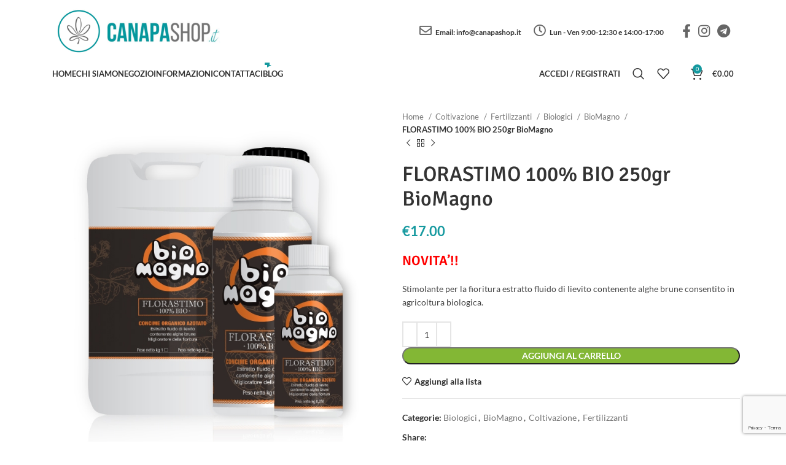

--- FILE ---
content_type: text/html; charset=UTF-8
request_url: https://www.canapashop.it/prodotto/florastimo-100-bio-250gr-biomagno/
body_size: 76782
content:
<!DOCTYPE html>
<html lang="it-IT">
<head>
	<meta charset="UTF-8">
	<link rel="profile" href="https://gmpg.org/xfn/11">
	<link rel="pingback" href="">

			<script>window.MSInputMethodContext && document.documentMode && document.write('<script src="https://www.canapashop.it/wp-content/themes/woodmart/js/libs/ie11CustomProperties.min.js"><\/script>');</script>
		<meta name='robots' content='index, follow, max-image-preview:large, max-snippet:-1, max-video-preview:-1' />
	<style>img:is([sizes="auto" i], [sizes^="auto," i]) { contain-intrinsic-size: 3000px 1500px }</style>
	
	<!-- This site is optimized with the Yoast SEO plugin v26.8 - https://yoast.com/product/yoast-seo-wordpress/ -->
	<title>FLORASTIMO 100% BIO 250gr BioMagno - Canapa Shop</title>
	<link rel="canonical" href="https://www.canapashop.it/prodotto/florastimo-100-bio-250gr-biomagno/" />
	<meta property="og:locale" content="it_IT" />
	<meta property="og:type" content="article" />
	<meta property="og:title" content="FLORASTIMO 100% BIO 250gr BioMagno - Canapa Shop" />
	<meta property="og:description" content="NOVITA&#039;!! Stimolante per la fioritura estratto fluido di lievito contenente alghe brune consentito in agricoltura biologica." />
	<meta property="og:url" content="https://www.canapashop.it/prodotto/florastimo-100-bio-250gr-biomagno/" />
	<meta property="og:site_name" content="Canapa Shop" />
	<meta property="article:publisher" content="https://www.facebook.com/CanapaShopit-105939461325598/" />
	<meta property="article:modified_time" content="2023-09-23T15:40:06+00:00" />
	<meta property="og:image" content="https://www.canapashop.it/wp-content/uploads/2023/06/florastimo_tris.jpg" />
	<meta property="og:image:width" content="672" />
	<meta property="og:image:height" content="775" />
	<meta property="og:image:type" content="image/jpeg" />
	<meta name="twitter:card" content="summary_large_image" />
	<meta name="twitter:label1" content="Tempo di lettura stimato" />
	<meta name="twitter:data1" content="1 minuto" />
	<script type="application/ld+json" class="yoast-schema-graph">{"@context":"https://schema.org","@graph":[{"@type":"WebPage","@id":"https://www.canapashop.it/prodotto/florastimo-100-bio-250gr-biomagno/","url":"https://www.canapashop.it/prodotto/florastimo-100-bio-250gr-biomagno/","name":"FLORASTIMO 100% BIO 250gr BioMagno - Canapa Shop","isPartOf":{"@id":"https://www.canapashop.it/#website"},"primaryImageOfPage":{"@id":"https://www.canapashop.it/prodotto/florastimo-100-bio-250gr-biomagno/#primaryimage"},"image":{"@id":"https://www.canapashop.it/prodotto/florastimo-100-bio-250gr-biomagno/#primaryimage"},"thumbnailUrl":"https://www.canapashop.it/wp-content/uploads/2023/06/florastimo_tris.jpg","datePublished":"2023-09-23T10:00:00+00:00","dateModified":"2023-09-23T15:40:06+00:00","breadcrumb":{"@id":"https://www.canapashop.it/prodotto/florastimo-100-bio-250gr-biomagno/#breadcrumb"},"inLanguage":"it-IT","potentialAction":[{"@type":"ReadAction","target":["https://www.canapashop.it/prodotto/florastimo-100-bio-250gr-biomagno/"]}]},{"@type":"ImageObject","inLanguage":"it-IT","@id":"https://www.canapashop.it/prodotto/florastimo-100-bio-250gr-biomagno/#primaryimage","url":"https://www.canapashop.it/wp-content/uploads/2023/06/florastimo_tris.jpg","contentUrl":"https://www.canapashop.it/wp-content/uploads/2023/06/florastimo_tris.jpg","width":672,"height":775},{"@type":"BreadcrumbList","@id":"https://www.canapashop.it/prodotto/florastimo-100-bio-250gr-biomagno/#breadcrumb","itemListElement":[{"@type":"ListItem","position":1,"name":"Home","item":"https://www.canapashop.it/"},{"@type":"ListItem","position":2,"name":"Prodotti","item":"https://www.canapashop.it/shop/"},{"@type":"ListItem","position":3,"name":"FLORASTIMO 100% BIO 250gr BioMagno"}]},{"@type":"WebSite","@id":"https://www.canapashop.it/#website","url":"https://www.canapashop.it/","name":"Canapa Shop","description":"","publisher":{"@id":"https://www.canapashop.it/#organization"},"potentialAction":[{"@type":"SearchAction","target":{"@type":"EntryPoint","urlTemplate":"https://www.canapashop.it/?s={search_term_string}"},"query-input":{"@type":"PropertyValueSpecification","valueRequired":true,"valueName":"search_term_string"}}],"inLanguage":"it-IT"},{"@type":"Organization","@id":"https://www.canapashop.it/#organization","name":"Canapa Shop","url":"https://www.canapashop.it/","logo":{"@type":"ImageObject","inLanguage":"it-IT","@id":"https://www.canapashop.it/#/schema/logo/image/","url":"https://www.canapashop.it/wp-content/uploads/2020/10/logo_horizz-e1601620325235.png","contentUrl":"https://www.canapashop.it/wp-content/uploads/2020/10/logo_horizz-e1601620325235.png","width":364,"height":154,"caption":"Canapa Shop"},"image":{"@id":"https://www.canapashop.it/#/schema/logo/image/"},"sameAs":["https://www.facebook.com/CanapaShopit-105939461325598/","https://www.instagram.com/canapashop","https://t.me/mondocanapa"]}]}</script>
	<!-- / Yoast SEO plugin. -->


<link rel='dns-prefetch' href='//cdn.iubenda.com' />
<link rel='dns-prefetch' href='//www.googletagmanager.com' />
<link rel='dns-prefetch' href='//use.fontawesome.com' />
<link rel='dns-prefetch' href='//fonts.googleapis.com' />
<link rel="alternate" type="application/rss+xml" title="Canapa Shop &raquo; Feed" href="https://www.canapashop.it/feed/" />
<link rel="alternate" type="application/rss+xml" title="Canapa Shop &raquo; Feed dei commenti" href="https://www.canapashop.it/comments/feed/" />
<style id='classic-theme-styles-inline-css' type='text/css'>
/*! This file is auto-generated */
.wp-block-button__link{color:#fff;background-color:#32373c;border-radius:9999px;box-shadow:none;text-decoration:none;padding:calc(.667em + 2px) calc(1.333em + 2px);font-size:1.125em}.wp-block-file__button{background:#32373c;color:#fff;text-decoration:none}
</style>
<style id='safe-svg-svg-icon-style-inline-css' type='text/css'>
.safe-svg-cover{text-align:center}.safe-svg-cover .safe-svg-inside{display:inline-block;max-width:100%}.safe-svg-cover svg{height:100%;max-height:100%;max-width:100%;width:100%}

</style>
<link rel='stylesheet' id='axss-styles-css' href='https://www.canapashop.it/wp-content/plugins/ax-social-stream/public/css/styles.min.css?ver=3.11.0' type='text/css' media='all' />
<link rel='stylesheet' id='axss-grid-css' href='https://www.canapashop.it/wp-content/plugins/ax-social-stream/public/css/grid.min.css?ver=3.11.0' type='text/css' media='all' />
<link rel='stylesheet' id='axss-carousel-css' href='https://www.canapashop.it/wp-content/plugins/ax-social-stream/public/css/carousel.min.css?ver=3.11.0' type='text/css' media='all' />
<link rel='stylesheet' id='axss-carousel-fontawesome-css' href='//use.fontawesome.com/releases/v5.7.2/css/all.css?ver=3.11.0' type='text/css' media='all' />
<link rel='stylesheet' id='disable-payment-method-for-woocommerce-css' href='https://www.canapashop.it/wp-content/plugins/disable-payment-method-for-woocommerce/public/css/style.css?ver=6.8.3' type='text/css' media='all' />
<link rel='stylesheet' id='afpvu-front-css' href='https://www.canapashop.it/wp-content/plugins/products-visibility-by-user-roles/assets/css/afpvu_front.css?ver=1.0' type='text/css' media='all' />
<link rel='stylesheet' id='product-counter-css-css' href='https://www.canapashop.it/wp-content/plugins/woo-counter-product/product-counter.css?ver=6.8.3' type='text/css' media='all' />
<style id='woocommerce-inline-inline-css' type='text/css'>
.woocommerce form .form-row .required { visibility: visible; }
</style>
<link rel='stylesheet' id='yith_ywcm-css' href='https://www.canapashop.it/wp-content/plugins/yith-woocommerce-cart-messages-premium/assets/css/style.css?ver=1.8.1' type='text/css' media='all' />
<style id='yith_ywcm-inline-css' type='text/css'>

.yith-cart-message-layout2{
    background-color:#e4f2fc;
    border-color:#cedde9;
    color:#353535
}
.yith-cart-message-layout2 .icon-wrapper{
    background-color: #0066b4;
}
.yith-cart-message-layout2 .icon-wrapper:before{
    background-image:url('https://www.canapashop.it/wp-content/plugins/yith-woocommerce-cart-messages-premium/assets/images/cart-notice-2.png');
}
.yith-cart-message-layout2 .content .button, .yith-cart-message-layout2 .content .button:hover{
    background-color: #0066b4;
    color:#fff;
}
.yith-cart-message-layout2 .content .button:hover{
   background-color: #044a80;
}

.yith-cart-message-layout3{
    background-color:#fff;
    border-color:#e3e3e3;
    color:#353535
}

.yith-cart-message-layout3 .icon-wrapper:before{
    background-image:url('https://www.canapashop.it/wp-content/plugins/yith-woocommerce-cart-messages-premium/assets/images/cart-notice-3.png');
}

.yith-cart-message-layout3 .content .button, .yith-cart-message-layout3 .content .button:hover{
    background-color: #00b7de;
    color:#fff;
}
.yith-cart-message-layout3 .content .button:hover{
   background-color: #0594b2;
}


.yith-cart-message-layout4{
    background-color:#ffffe8;
    border-color:#ffdd81;
    color:#353535
}

.yith-cart-message-layout4 .icon-wrapper:before{
    background-image:url('https://www.canapashop.it/wp-content/plugins/yith-woocommerce-cart-messages-premium/assets/images/cart-notice-4.png');
}

.yith-cart-message-layout4 .content .button, .yith-cart-message-layout4 .content .button:hover{
    background-color: #ff7e00;
    color:#fff;
    box-shadow: 0px 2px 0px #bb5c00;
}
.yith-cart-message-layout4 .content .button:hover{
   background-color: #bb5c00;
}


.yith-cart-message-layout5{
    background-color:#5f5f5f;
    color:#fff
}

.yith-cart-message-layout5 .icon-wrapper:before{
    background-image:url('https://www.canapashop.it/wp-content/plugins/yith-woocommerce-cart-messages-premium/assets/images/cart-notice-5.png');
}

.yith-cart-message-layout5 .content .button, .yith-cart-message-layout5 .content .button:hover{
    background-color: #f1c40f;
    color:#353535;
}

.yith-cart-message-layout5 .content .button:hover{
   background-color: #e2b70b;
}

.yith-cart-message-layout6{
    background-color:#ff7e00;
    color:#fff
}

.yith-cart-message-layout6 .icon-wrapper:before{
    background-image:url('https://www.canapashop.it/wp-content/plugins/yith-woocommerce-cart-messages-premium/assets/images/cart-notice-6.png');
}

.yith-cart-message-layout6 .content .button, .yith-cart-message-layout6 .content .button:hover{
    background-color: #ffea34;
    color:#353535;
}

.yith-cart-message-layout6 .content .button:hover{
   background-color: #ead730;
}


</style>
<link rel='stylesheet' id='yith-wcmbs-frontent-styles-css' href='https://www.canapashop.it/wp-content/plugins/yith-woocommerce-membership-premium/assets/css/frontend.css?ver=1.5.1' type='text/css' media='all' />
<link rel='stylesheet' id='brands-styles-css' href='https://www.canapashop.it/wp-content/plugins/woocommerce/assets/css/brands.css?ver=10.2.3' type='text/css' media='all' />
<link rel='stylesheet' id='yith-wc-product-vendors-css' href='https://www.canapashop.it/wp-content/plugins/yith-woocommerce-multi-vendor-premium/assets/css/product-vendors.css?ver=3.10.0' type='text/css' media='all' />
<link rel='stylesheet' id='ywdpd_owl-css' href='https://www.canapashop.it/wp-content/plugins/yith-woocommerce-dynamic-pricing-and-discounts-premium/assets/css/owl/owl.carousel.min.css?ver=4.23.0' type='text/css' media='all' />
<link rel='stylesheet' id='yith_ywdpd_frontend-css' href='https://www.canapashop.it/wp-content/plugins/yith-woocommerce-dynamic-pricing-and-discounts-premium/assets/css/frontend.css?ver=4.23.0' type='text/css' media='all' />
<link rel='stylesheet' id='js_composer_front-css' href='//www.canapashop.it/wp-content/uploads/js_composer/js_composer_front_custom.css?ver=8.0' type='text/css' media='all' />
<link rel='stylesheet' id='vc_font_awesome_5_shims-css' href='https://www.canapashop.it/wp-content/plugins/js_composer/assets/lib/vendor/node_modules/@fortawesome/fontawesome-free/css/v4-shims.min.css?ver=8.0' type='text/css' media='all' />
<link rel='stylesheet' id='vc_font_awesome_5-css' href='https://www.canapashop.it/wp-content/plugins/js_composer/assets/lib/vendor/node_modules/@fortawesome/fontawesome-free/css/all.min.css?ver=8.0' type='text/css' media='all' />
<link rel='stylesheet' id='bootstrap-css' href='https://www.canapashop.it/wp-content/themes/woodmart/css/bootstrap-light.min.css?ver=7.2.4' type='text/css' media='all' />
<link rel='stylesheet' id='woodmart-style-css' href='https://www.canapashop.it/wp-content/themes/woodmart/css/parts/base.min.css?ver=7.2.4' type='text/css' media='all' />
<link rel='stylesheet' id='wd-layout-wrapper-boxed-css' href='https://www.canapashop.it/wp-content/themes/woodmart/css/parts/layout-wrapper-boxed.min.css?ver=7.2.4' type='text/css' media='all' />
<link rel='stylesheet' id='wd-widget-nav-css' href='https://www.canapashop.it/wp-content/themes/woodmart/css/parts/widget-nav.min.css?ver=7.2.4' type='text/css' media='all' />
<link rel='stylesheet' id='wd-widget-product-cat-css' href='https://www.canapashop.it/wp-content/themes/woodmart/css/parts/woo-widget-product-cat.min.css?ver=7.2.4' type='text/css' media='all' />
<link rel='stylesheet' id='wd-widget-layered-nav-stock-status-css' href='https://www.canapashop.it/wp-content/themes/woodmart/css/parts/woo-widget-layered-nav-stock-status.min.css?ver=7.2.4' type='text/css' media='all' />
<link rel='stylesheet' id='wd-widget-product-list-css' href='https://www.canapashop.it/wp-content/themes/woodmart/css/parts/woo-widget-product-list.min.css?ver=7.2.4' type='text/css' media='all' />
<link rel='stylesheet' id='wd-widget-slider-price-filter-css' href='https://www.canapashop.it/wp-content/themes/woodmart/css/parts/woo-widget-slider-price-filter.min.css?ver=7.2.4' type='text/css' media='all' />
<link rel='stylesheet' id='wd-lazy-loading-css' href='https://www.canapashop.it/wp-content/themes/woodmart/css/parts/opt-lazy-load.min.css?ver=7.2.4' type='text/css' media='all' />
<link rel='stylesheet' id='wd-wpcf7-css' href='https://www.canapashop.it/wp-content/themes/woodmart/css/parts/int-wpcf7.min.css?ver=7.2.4' type='text/css' media='all' />
<link rel='stylesheet' id='wd-mc4wp-css' href='https://www.canapashop.it/wp-content/themes/woodmart/css/parts/int-mc4wp.min.css?ver=7.2.4' type='text/css' media='all' />
<link rel='stylesheet' id='wd-revolution-slider-css' href='https://www.canapashop.it/wp-content/themes/woodmart/css/parts/int-rev-slider.min.css?ver=7.2.4' type='text/css' media='all' />
<link rel='stylesheet' id='wd-woo-yith-vendor-css' href='https://www.canapashop.it/wp-content/themes/woodmart/css/parts/int-woo-yith-vend.min.css?ver=7.2.4' type='text/css' media='all' />
<link rel='stylesheet' id='wd-wpbakery-base-css' href='https://www.canapashop.it/wp-content/themes/woodmart/css/parts/int-wpb-base.min.css?ver=7.2.4' type='text/css' media='all' />
<link rel='stylesheet' id='wd-wpbakery-base-deprecated-css' href='https://www.canapashop.it/wp-content/themes/woodmart/css/parts/int-wpb-base-deprecated.min.css?ver=7.2.4' type='text/css' media='all' />
<link rel='stylesheet' id='wd-woocommerce-base-css' href='https://www.canapashop.it/wp-content/themes/woodmart/css/parts/woocommerce-base.min.css?ver=7.2.4' type='text/css' media='all' />
<link rel='stylesheet' id='wd-mod-star-rating-css' href='https://www.canapashop.it/wp-content/themes/woodmart/css/parts/mod-star-rating.min.css?ver=7.2.4' type='text/css' media='all' />
<link rel='stylesheet' id='wd-woo-el-track-order-css' href='https://www.canapashop.it/wp-content/themes/woodmart/css/parts/woo-el-track-order.min.css?ver=7.2.4' type='text/css' media='all' />
<link rel='stylesheet' id='wd-woo-mod-quantity-css' href='https://www.canapashop.it/wp-content/themes/woodmart/css/parts/woo-mod-quantity.min.css?ver=7.2.4' type='text/css' media='all' />
<link rel='stylesheet' id='wd-woo-single-prod-el-base-css' href='https://www.canapashop.it/wp-content/themes/woodmart/css/parts/woo-single-prod-el-base.min.css?ver=7.2.4' type='text/css' media='all' />
<link rel='stylesheet' id='wd-woo-mod-stock-status-css' href='https://www.canapashop.it/wp-content/themes/woodmart/css/parts/woo-mod-stock-status.min.css?ver=7.2.4' type='text/css' media='all' />
<link rel='stylesheet' id='wd-woo-mod-shop-attributes-css' href='https://www.canapashop.it/wp-content/themes/woodmart/css/parts/woo-mod-shop-attributes.min.css?ver=7.2.4' type='text/css' media='all' />
<link rel='stylesheet' id='wd-widget-active-filters-css' href='https://www.canapashop.it/wp-content/themes/woodmart/css/parts/woo-widget-active-filters.min.css?ver=7.2.4' type='text/css' media='all' />
<link rel='stylesheet' id='wd-woo-shop-opt-shop-ajax-css' href='https://www.canapashop.it/wp-content/themes/woodmart/css/parts/woo-shop-opt-shop-ajax.min.css?ver=7.2.4' type='text/css' media='all' />
<link rel='stylesheet' id='wd-woo-shop-predefined-css' href='https://www.canapashop.it/wp-content/themes/woodmart/css/parts/woo-shop-predefined.min.css?ver=7.2.4' type='text/css' media='all' />
<link rel='stylesheet' id='wd-shop-title-categories-css' href='https://www.canapashop.it/wp-content/themes/woodmart/css/parts/woo-categories-loop-nav.min.css?ver=7.2.4' type='text/css' media='all' />
<link rel='stylesheet' id='wd-woo-categories-loop-nav-mobile-accordion-css' href='https://www.canapashop.it/wp-content/themes/woodmart/css/parts/woo-categories-loop-nav-mobile-accordion.min.css?ver=7.2.4' type='text/css' media='all' />
<link rel='stylesheet' id='wd-woo-shop-el-products-per-page-css' href='https://www.canapashop.it/wp-content/themes/woodmart/css/parts/woo-shop-el-products-per-page.min.css?ver=7.2.4' type='text/css' media='all' />
<link rel='stylesheet' id='wd-woo-shop-page-title-css' href='https://www.canapashop.it/wp-content/themes/woodmart/css/parts/woo-shop-page-title.min.css?ver=7.2.4' type='text/css' media='all' />
<link rel='stylesheet' id='wd-woo-mod-shop-loop-head-css' href='https://www.canapashop.it/wp-content/themes/woodmart/css/parts/woo-mod-shop-loop-head.min.css?ver=7.2.4' type='text/css' media='all' />
<link rel='stylesheet' id='wd-woo-shop-el-order-by-css' href='https://www.canapashop.it/wp-content/themes/woodmart/css/parts/woo-shop-el-order-by.min.css?ver=7.2.4' type='text/css' media='all' />
<link rel='stylesheet' id='wd-woo-shop-el-products-view-css' href='https://www.canapashop.it/wp-content/themes/woodmart/css/parts/woo-shop-el-products-view.min.css?ver=7.2.4' type='text/css' media='all' />
<link rel='stylesheet' id='wd-header-base-css' href='https://www.canapashop.it/wp-content/themes/woodmart/css/parts/header-base.min.css?ver=7.2.4' type='text/css' media='all' />
<link rel='stylesheet' id='wd-mod-tools-css' href='https://www.canapashop.it/wp-content/themes/woodmart/css/parts/mod-tools.min.css?ver=7.2.4' type='text/css' media='all' />
<link rel='stylesheet' id='wd-header-elements-base-css' href='https://www.canapashop.it/wp-content/themes/woodmart/css/parts/header-el-base.min.css?ver=7.2.4' type='text/css' media='all' />
<link rel='stylesheet' id='wd-social-icons-css' href='https://www.canapashop.it/wp-content/themes/woodmart/css/parts/el-social-icons.min.css?ver=7.2.4' type='text/css' media='all' />
<link rel='stylesheet' id='wd-mod-nav-menu-label-css' href='https://www.canapashop.it/wp-content/themes/woodmart/css/parts/mod-nav-menu-label.min.css?ver=7.2.4' type='text/css' media='all' />
<link rel='stylesheet' id='wd-woo-mod-login-form-css' href='https://www.canapashop.it/wp-content/themes/woodmart/css/parts/woo-mod-login-form.min.css?ver=7.2.4' type='text/css' media='all' />
<link rel='stylesheet' id='wd-header-my-account-css' href='https://www.canapashop.it/wp-content/themes/woodmart/css/parts/header-el-my-account.min.css?ver=7.2.4' type='text/css' media='all' />
<link rel='stylesheet' id='wd-header-search-css' href='https://www.canapashop.it/wp-content/themes/woodmart/css/parts/header-el-search.min.css?ver=7.2.4' type='text/css' media='all' />
<link rel='stylesheet' id='wd-header-cart-side-css' href='https://www.canapashop.it/wp-content/themes/woodmart/css/parts/header-el-cart-side.min.css?ver=7.2.4' type='text/css' media='all' />
<link rel='stylesheet' id='wd-header-cart-css' href='https://www.canapashop.it/wp-content/themes/woodmart/css/parts/header-el-cart.min.css?ver=7.2.4' type='text/css' media='all' />
<link rel='stylesheet' id='wd-widget-shopping-cart-css' href='https://www.canapashop.it/wp-content/themes/woodmart/css/parts/woo-widget-shopping-cart.min.css?ver=7.2.4' type='text/css' media='all' />
<link rel='stylesheet' id='wd-page-title-css' href='https://www.canapashop.it/wp-content/themes/woodmart/css/parts/page-title.min.css?ver=7.2.4' type='text/css' media='all' />
<link rel='stylesheet' id='wd-off-canvas-sidebar-css' href='https://www.canapashop.it/wp-content/themes/woodmart/css/parts/opt-off-canvas-sidebar.min.css?ver=7.2.4' type='text/css' media='all' />
<link rel='stylesheet' id='wd-shop-filter-area-css' href='https://www.canapashop.it/wp-content/themes/woodmart/css/parts/woo-shop-el-filters-area.min.css?ver=7.2.4' type='text/css' media='all' />
<link rel='stylesheet' id='wd-sticky-loader-css' href='https://www.canapashop.it/wp-content/themes/woodmart/css/parts/mod-sticky-loader.min.css?ver=7.2.4' type='text/css' media='all' />
<link rel='stylesheet' id='wd-product-loop-css' href='https://www.canapashop.it/wp-content/themes/woodmart/css/parts/woo-product-loop.min.css?ver=7.2.4' type='text/css' media='all' />
<link rel='stylesheet' id='wd-product-loop-base-css' href='https://www.canapashop.it/wp-content/themes/woodmart/css/parts/woo-product-loop-base.min.css?ver=7.2.4' type='text/css' media='all' />
<link rel='stylesheet' id='wd-woo-mod-add-btn-replace-css' href='https://www.canapashop.it/wp-content/themes/woodmart/css/parts/woo-mod-add-btn-replace.min.css?ver=7.2.4' type='text/css' media='all' />
<link rel='stylesheet' id='wd-mod-more-description-css' href='https://www.canapashop.it/wp-content/themes/woodmart/css/parts/mod-more-description.min.css?ver=7.2.4' type='text/css' media='all' />
<link rel='stylesheet' id='wd-categories-loop-default-css' href='https://www.canapashop.it/wp-content/themes/woodmart/css/parts/woo-categories-loop-default-old.min.css?ver=7.2.4' type='text/css' media='all' />
<link rel='stylesheet' id='wd-categories-loop-css' href='https://www.canapashop.it/wp-content/themes/woodmart/css/parts/woo-categories-loop-old.min.css?ver=7.2.4' type='text/css' media='all' />
<link rel='stylesheet' id='wd-mfp-popup-css' href='https://www.canapashop.it/wp-content/themes/woodmart/css/parts/lib-magnific-popup.min.css?ver=7.2.4' type='text/css' media='all' />
<link rel='stylesheet' id='wd-woo-mod-product-labels-css' href='https://www.canapashop.it/wp-content/themes/woodmart/css/parts/woo-mod-product-labels.min.css?ver=7.2.4' type='text/css' media='all' />
<link rel='stylesheet' id='wd-woo-mod-product-labels-round-css' href='https://www.canapashop.it/wp-content/themes/woodmart/css/parts/woo-mod-product-labels-round.min.css?ver=7.2.4' type='text/css' media='all' />
<link rel='stylesheet' id='wd-load-more-button-css' href='https://www.canapashop.it/wp-content/themes/woodmart/css/parts/mod-load-more-button.min.css?ver=7.2.4' type='text/css' media='all' />
<link rel='stylesheet' id='wd-footer-base-css' href='https://www.canapashop.it/wp-content/themes/woodmart/css/parts/footer-base.min.css?ver=7.2.4' type='text/css' media='all' />
<link rel='stylesheet' id='wd-section-title-css' href='https://www.canapashop.it/wp-content/themes/woodmart/css/parts/el-section-title.min.css?ver=7.2.4' type='text/css' media='all' />
<link rel='stylesheet' id='wd-mod-highlighted-text-css' href='https://www.canapashop.it/wp-content/themes/woodmart/css/parts/mod-highlighted-text.min.css?ver=7.2.4' type='text/css' media='all' />
<link rel='stylesheet' id='wd-owl-carousel-css' href='https://www.canapashop.it/wp-content/themes/woodmart/css/parts/lib-owl-carousel.min.css?ver=7.2.4' type='text/css' media='all' />
<link rel='stylesheet' id='wd-banner-css' href='https://www.canapashop.it/wp-content/themes/woodmart/css/parts/wpb-el-banner.min.css?ver=7.2.4' type='text/css' media='all' />
<link rel='stylesheet' id='wd-banner-hover-zoom-css' href='https://www.canapashop.it/wp-content/themes/woodmart/css/parts/el-banner-hover-zoom.min.css?ver=7.2.4' type='text/css' media='all' />
<link rel='stylesheet' id='wd-banner-btn-hover-css' href='https://www.canapashop.it/wp-content/themes/woodmart/css/parts/el-banner-btn-hover.min.css?ver=7.2.4' type='text/css' media='all' />
<link rel='stylesheet' id='wd-scroll-top-css' href='https://www.canapashop.it/wp-content/themes/woodmart/css/parts/opt-scrolltotop.min.css?ver=7.2.4' type='text/css' media='all' />
<link rel='stylesheet' id='wd-wd-search-results-css' href='https://www.canapashop.it/wp-content/themes/woodmart/css/parts/wd-search-results.min.css?ver=7.2.4' type='text/css' media='all' />
<link rel='stylesheet' id='wd-wd-search-form-css' href='https://www.canapashop.it/wp-content/themes/woodmart/css/parts/wd-search-form.min.css?ver=7.2.4' type='text/css' media='all' />
<link rel='stylesheet' id='wd-header-my-account-sidebar-css' href='https://www.canapashop.it/wp-content/themes/woodmart/css/parts/header-el-my-account-sidebar.min.css?ver=7.2.4' type='text/css' media='all' />
<link rel='stylesheet' id='wd-header-search-fullscreen-css' href='https://www.canapashop.it/wp-content/themes/woodmart/css/parts/header-el-search-fullscreen-general.min.css?ver=7.2.4' type='text/css' media='all' />
<link rel='stylesheet' id='wd-header-search-fullscreen-1-css' href='https://www.canapashop.it/wp-content/themes/woodmart/css/parts/header-el-search-fullscreen-1.min.css?ver=7.2.4' type='text/css' media='all' />
<link rel='stylesheet' id='wd-bottom-toolbar-css' href='https://www.canapashop.it/wp-content/themes/woodmart/css/parts/opt-bottom-toolbar.min.css?ver=7.2.4' type='text/css' media='all' />
<link rel='stylesheet' id='wd-mod-sticky-sidebar-opener-css' href='https://www.canapashop.it/wp-content/themes/woodmart/css/parts/mod-sticky-sidebar-opener.min.css?ver=7.2.4' type='text/css' media='all' />
<link rel='stylesheet' id='xts-style-header_722196-css' href='https://www.canapashop.it/wp-content/uploads/2023/09/xts-header_722196-1695908467.css?ver=7.2.4' type='text/css' media='all' />
<link rel='stylesheet' id='xts-style-theme_settings_default-css' href='https://www.canapashop.it/wp-content/uploads/2025/11/xts-theme_settings_default-1763648675.css?ver=7.2.4' type='text/css' media='all' />
<style type="text/css">@font-face {font-family:Lato;font-style:normal;font-weight:400;src:url(/cf-fonts/s/lato/5.0.18/latin/400/normal.woff2);unicode-range:U+0000-00FF,U+0131,U+0152-0153,U+02BB-02BC,U+02C6,U+02DA,U+02DC,U+0304,U+0308,U+0329,U+2000-206F,U+2074,U+20AC,U+2122,U+2191,U+2193,U+2212,U+2215,U+FEFF,U+FFFD;font-display:swap;}@font-face {font-family:Lato;font-style:normal;font-weight:400;src:url(/cf-fonts/s/lato/5.0.18/latin-ext/400/normal.woff2);unicode-range:U+0100-02AF,U+0304,U+0308,U+0329,U+1E00-1E9F,U+1EF2-1EFF,U+2020,U+20A0-20AB,U+20AD-20CF,U+2113,U+2C60-2C7F,U+A720-A7FF;font-display:swap;}@font-face {font-family:Lato;font-style:normal;font-weight:700;src:url(/cf-fonts/s/lato/5.0.18/latin-ext/700/normal.woff2);unicode-range:U+0100-02AF,U+0304,U+0308,U+0329,U+1E00-1E9F,U+1EF2-1EFF,U+2020,U+20A0-20AB,U+20AD-20CF,U+2113,U+2C60-2C7F,U+A720-A7FF;font-display:swap;}@font-face {font-family:Lato;font-style:normal;font-weight:700;src:url(/cf-fonts/s/lato/5.0.18/latin/700/normal.woff2);unicode-range:U+0000-00FF,U+0131,U+0152-0153,U+02BB-02BC,U+02C6,U+02DA,U+02DC,U+0304,U+0308,U+0329,U+2000-206F,U+2074,U+20AC,U+2122,U+2191,U+2193,U+2212,U+2215,U+FEFF,U+FFFD;font-display:swap;}@font-face {font-family:Signika;font-style:normal;font-weight:400;src:url(/cf-fonts/s/signika/5.0.18/vietnamese/400/normal.woff2);unicode-range:U+0102-0103,U+0110-0111,U+0128-0129,U+0168-0169,U+01A0-01A1,U+01AF-01B0,U+0300-0301,U+0303-0304,U+0308-0309,U+0323,U+0329,U+1EA0-1EF9,U+20AB;font-display:swap;}@font-face {font-family:Signika;font-style:normal;font-weight:400;src:url(/cf-fonts/s/signika/5.0.18/latin/400/normal.woff2);unicode-range:U+0000-00FF,U+0131,U+0152-0153,U+02BB-02BC,U+02C6,U+02DA,U+02DC,U+0304,U+0308,U+0329,U+2000-206F,U+2074,U+20AC,U+2122,U+2191,U+2193,U+2212,U+2215,U+FEFF,U+FFFD;font-display:swap;}@font-face {font-family:Signika;font-style:normal;font-weight:400;src:url(/cf-fonts/s/signika/5.0.18/latin-ext/400/normal.woff2);unicode-range:U+0100-02AF,U+0304,U+0308,U+0329,U+1E00-1E9F,U+1EF2-1EFF,U+2020,U+20A0-20AB,U+20AD-20CF,U+2113,U+2C60-2C7F,U+A720-A7FF;font-display:swap;}@font-face {font-family:Signika;font-style:normal;font-weight:600;src:url(/cf-fonts/s/signika/5.0.18/latin/600/normal.woff2);unicode-range:U+0000-00FF,U+0131,U+0152-0153,U+02BB-02BC,U+02C6,U+02DA,U+02DC,U+0304,U+0308,U+0329,U+2000-206F,U+2074,U+20AC,U+2122,U+2191,U+2193,U+2212,U+2215,U+FEFF,U+FFFD;font-display:swap;}@font-face {font-family:Signika;font-style:normal;font-weight:600;src:url(/cf-fonts/s/signika/5.0.18/latin-ext/600/normal.woff2);unicode-range:U+0100-02AF,U+0304,U+0308,U+0329,U+1E00-1E9F,U+1EF2-1EFF,U+2020,U+20A0-20AB,U+20AD-20CF,U+2113,U+2C60-2C7F,U+A720-A7FF;font-display:swap;}@font-face {font-family:Signika;font-style:normal;font-weight:600;src:url(/cf-fonts/s/signika/5.0.18/vietnamese/600/normal.woff2);unicode-range:U+0102-0103,U+0110-0111,U+0128-0129,U+0168-0169,U+01A0-01A1,U+01AF-01B0,U+0300-0301,U+0303-0304,U+0308-0309,U+0323,U+0329,U+1EA0-1EF9,U+20AB;font-display:swap;}@font-face {font-family:Signika;font-style:normal;font-weight:500;src:url(/cf-fonts/s/signika/5.0.18/latin/500/normal.woff2);unicode-range:U+0000-00FF,U+0131,U+0152-0153,U+02BB-02BC,U+02C6,U+02DA,U+02DC,U+0304,U+0308,U+0329,U+2000-206F,U+2074,U+20AC,U+2122,U+2191,U+2193,U+2212,U+2215,U+FEFF,U+FFFD;font-display:swap;}@font-face {font-family:Signika;font-style:normal;font-weight:500;src:url(/cf-fonts/s/signika/5.0.18/latin-ext/500/normal.woff2);unicode-range:U+0100-02AF,U+0304,U+0308,U+0329,U+1E00-1E9F,U+1EF2-1EFF,U+2020,U+20A0-20AB,U+20AD-20CF,U+2113,U+2C60-2C7F,U+A720-A7FF;font-display:swap;}@font-face {font-family:Signika;font-style:normal;font-weight:500;src:url(/cf-fonts/s/signika/5.0.18/vietnamese/500/normal.woff2);unicode-range:U+0102-0103,U+0110-0111,U+0128-0129,U+0168-0169,U+01A0-01A1,U+01AF-01B0,U+0300-0301,U+0303-0304,U+0308-0309,U+0323,U+0329,U+1EA0-1EF9,U+20AB;font-display:swap;}</style>
<script type="text/template" id="tmpl-variation-template">
	<div class="woocommerce-variation-description">{{{ data.variation.variation_description }}}</div>
	<div class="woocommerce-variation-price">{{{ data.variation.price_html }}}</div>
	<div class="woocommerce-variation-availability">{{{ data.variation.availability_html }}}</div>
</script>
<script type="text/template" id="tmpl-unavailable-variation-template">
	<p role="alert">Questo prodotto non è disponibile. Scegli un&#039;altra combinazione.</p>
</script>
<script type="text/javascript" id="woocommerce-google-analytics-integration-gtag-js-after">
/* <![CDATA[ */
/* Google Analytics for WooCommerce (gtag.js) */
					window.dataLayer = window.dataLayer || [];
					function gtag(){dataLayer.push(arguments);}
					// Set up default consent state.
					for ( const mode of [{"analytics_storage":"denied","ad_storage":"denied","ad_user_data":"denied","ad_personalization":"denied","region":["AT","BE","BG","HR","CY","CZ","DK","EE","FI","FR","DE","GR","HU","IS","IE","IT","LV","LI","LT","LU","MT","NL","NO","PL","PT","RO","SK","SI","ES","SE","GB","CH"]}] || [] ) {
						gtag( "consent", "default", { "wait_for_update": 500, ...mode } );
					}
					gtag("js", new Date());
					gtag("set", "developer_id.dOGY3NW", true);
					gtag("config", "G-TLX28W9ZJ5", {"track_404":true,"allow_google_signals":true,"logged_in":false,"linker":{"domains":[],"allow_incoming":false},"custom_map":{"dimension1":"logged_in"}});
/* ]]> */
</script>

<script  type="text/javascript" class=" _iub_cs_skip" type="text/javascript" id="iubenda-head-inline-scripts-0">
/* <![CDATA[ */

var _iub = _iub || [];
_iub.csConfiguration = {"countryDetection":true,"floatingPreferencesButtonDisplay":"anchored-center-right","gdprAppliesGlobally":false,"perPurposeConsent":true,"siteId":2126360,"whitelabel":false,"cookiePolicyId":70610516,"lang":"it", "banner":{ "acceptButtonCaptionColor":"#FFFFFF","acceptButtonColor":"#0073CE","acceptButtonDisplay":true,"backgroundColor":"#FFFFFF","backgroundOverlay":true,"closeButtonRejects":true,"customizeButtonCaptionColor":"#4D4D4D","customizeButtonColor":"#DADADA","customizeButtonDisplay":true,"explicitWithdrawal":true,"listPurposes":true,"position":"bottom","rejectButtonDisplay":true,"textColor":"#000000" }};
/* ]]> */
</script>
<script  type="text/javascript" charset="UTF-8" async="" class=" _iub_cs_skip" type="text/javascript" src="//cdn.iubenda.com/cs/iubenda_cs.js?ver=3.11.1" id="iubenda-head-scripts-0-js"></script>
<script type="text/javascript" src="https://www.canapashop.it/wp-includes/js/jquery/jquery.min.js?ver=3.7.1" id="jquery-core-js"></script>
<script type="text/javascript" src="https://www.canapashop.it/wp-includes/js/jquery/jquery-migrate.min.js?ver=3.4.1" id="jquery-migrate-js"></script>
<script type="text/javascript" src="https://www.canapashop.it/wp-content/plugins/disable-payment-method-for-woocommerce/public/js/disable-payment-method.js?ver=1.1.7.67" id="disable-payment-method-for-woocommerce-js"></script>
<script type="text/javascript" src="https://www.canapashop.it/wp-content/plugins/woocommerce/assets/js/jquery-blockui/jquery.blockUI.min.js?ver=2.7.0-wc.10.2.3" id="jquery-blockui-js" data-wp-strategy="defer"></script>
<script type="text/javascript" id="wc-add-to-cart-js-extra">
/* <![CDATA[ */
var wc_add_to_cart_params = {"ajax_url":"\/wp-admin\/admin-ajax.php","wc_ajax_url":"\/?wc-ajax=%%endpoint%%","i18n_view_cart":"Visualizza carrello","cart_url":"https:\/\/www.canapashop.it\/cart\/","is_cart":"","cart_redirect_after_add":"no"};
/* ]]> */
</script>
<script type="text/javascript" src="https://www.canapashop.it/wp-content/plugins/woocommerce/assets/js/frontend/add-to-cart.min.js?ver=10.2.3" id="wc-add-to-cart-js" data-wp-strategy="defer"></script>
<script type="text/javascript" src="https://www.canapashop.it/wp-content/plugins/woocommerce/assets/js/zoom/jquery.zoom.min.js?ver=1.7.21-wc.10.2.3" id="zoom-js" defer="defer" data-wp-strategy="defer"></script>
<script type="text/javascript" id="wc-single-product-js-extra">
/* <![CDATA[ */
var wc_single_product_params = {"i18n_required_rating_text":"Seleziona una valutazione","i18n_rating_options":["1 stella su 5","2 stelle su 5","3 stelle su 5","4 stelle su 5","5 stelle su 5"],"i18n_product_gallery_trigger_text":"Visualizza la galleria di immagini a schermo intero","review_rating_required":"yes","flexslider":{"rtl":false,"animation":"slide","smoothHeight":true,"directionNav":false,"controlNav":"thumbnails","slideshow":false,"animationSpeed":500,"animationLoop":false,"allowOneSlide":false},"zoom_enabled":"","zoom_options":[],"photoswipe_enabled":"","photoswipe_options":{"shareEl":false,"closeOnScroll":false,"history":false,"hideAnimationDuration":0,"showAnimationDuration":0},"flexslider_enabled":""};
/* ]]> */
</script>
<script type="text/javascript" src="https://www.canapashop.it/wp-content/plugins/woocommerce/assets/js/frontend/single-product.min.js?ver=10.2.3" id="wc-single-product-js" defer="defer" data-wp-strategy="defer"></script>
<script type="text/javascript" src="https://www.canapashop.it/wp-content/plugins/woocommerce/assets/js/js-cookie/js.cookie.min.js?ver=2.1.4-wc.10.2.3" id="js-cookie-js" defer="defer" data-wp-strategy="defer"></script>
<script type="text/javascript" id="woocommerce-js-extra">
/* <![CDATA[ */
var woocommerce_params = {"ajax_url":"\/wp-admin\/admin-ajax.php","wc_ajax_url":"\/?wc-ajax=%%endpoint%%","i18n_password_show":"Mostra password","i18n_password_hide":"Nascondi password"};
/* ]]> */
</script>
<script type="text/javascript" src="https://www.canapashop.it/wp-content/plugins/woocommerce/assets/js/frontend/woocommerce.min.js?ver=10.2.3" id="woocommerce-js" defer="defer" data-wp-strategy="defer"></script>
<script type="text/javascript" src="https://www.canapashop.it/wp-content/plugins/js_composer/assets/js/vendors/woocommerce-add-to-cart.js?ver=8.0" id="vc_woocommerce-add-to-cart-js-js"></script>
<script type="text/javascript" src="https://www.canapashop.it/wp-includes/js/underscore.min.js?ver=1.13.7" id="underscore-js"></script>
<script type="text/javascript" id="wp-util-js-extra">
/* <![CDATA[ */
var _wpUtilSettings = {"ajax":{"url":"\/wp-admin\/admin-ajax.php"}};
/* ]]> */
</script>
<script type="text/javascript" src="https://www.canapashop.it/wp-includes/js/wp-util.min.js?ver=6.8.3" id="wp-util-js"></script>
<script type="text/javascript" src="https://www.canapashop.it/wp-content/themes/woodmart/js/libs/device.min.js?ver=7.2.4" id="wd-device-library-js"></script>
<script></script><link rel="https://api.w.org/" href="https://www.canapashop.it/wp-json/" /><link rel="alternate" title="JSON" type="application/json" href="https://www.canapashop.it/wp-json/wp/v2/product/52293" /><link rel='shortlink' href='https://www.canapashop.it/?p=52293' />
<link rel="alternate" title="oEmbed (JSON)" type="application/json+oembed" href="https://www.canapashop.it/wp-json/oembed/1.0/embed?url=https%3A%2F%2Fwww.canapashop.it%2Fprodotto%2Fflorastimo-100-bio-250gr-biomagno%2F" />
<link rel="alternate" title="oEmbed (XML)" type="text/xml+oembed" href="https://www.canapashop.it/wp-json/oembed/1.0/embed?url=https%3A%2F%2Fwww.canapashop.it%2Fprodotto%2Fflorastimo-100-bio-250gr-biomagno%2F&#038;format=xml" />
<meta name='awarMinAge' content='18' /><meta name="cdp-version" content="1.4.9" /><script>

	var a = 0;
jQuery(window).load(function () {

	var counters = jQuery('#counters');
	if (counters.length) {
		var oTop = counters.offset().top - window.innerHeight;
		if (a == 0 && jQuery(window).scrollTop() > oTop) {
			jQuery('.count').each(function () {
				var jQuerythis = jQuery(this),
					countTo = jQuerythis.attr('data-count');
				jQuery({
					countNum: jQuerythis.text()
				}).animate({
						countNum: countTo
					},

					{

						duration: 2000,
						easing: 'swing',
						step: function () {
							jQuerythis.text(Math.floor(this.countNum));
						},
						complete: function () {
							jQuerythis.text(this.countNum);
							//alert('finished');
						}

					});
			});
			a = 1;
		}
	}

});

</script>
					<meta name="viewport" content="width=device-width, initial-scale=1.0, maximum-scale=1.0, user-scalable=no">
										<noscript><style>.woocommerce-product-gallery{ opacity: 1 !important; }</style></noscript>
	<meta name="generator" content="Powered by WPBakery Page Builder - drag and drop page builder for WordPress."/>
<meta name="generator" content="Powered by Slider Revolution 6.7.21 - responsive, Mobile-Friendly Slider Plugin for WordPress with comfortable drag and drop interface." />
<link rel="icon" href="https://www.canapashop.it/wp-content/uploads/2021/01/cropped-favicon-32x32.jpg" sizes="32x32" />
<link rel="icon" href="https://www.canapashop.it/wp-content/uploads/2021/01/cropped-favicon-192x192.jpg" sizes="192x192" />
<link rel="apple-touch-icon" href="https://www.canapashop.it/wp-content/uploads/2021/01/cropped-favicon-180x180.jpg" />
<meta name="msapplication-TileImage" content="https://www.canapashop.it/wp-content/uploads/2021/01/cropped-favicon-270x270.jpg" />
<script>function setREVStartSize(e){
			//window.requestAnimationFrame(function() {
				window.RSIW = window.RSIW===undefined ? window.innerWidth : window.RSIW;
				window.RSIH = window.RSIH===undefined ? window.innerHeight : window.RSIH;
				try {
					var pw = document.getElementById(e.c).parentNode.offsetWidth,
						newh;
					pw = pw===0 || isNaN(pw) || (e.l=="fullwidth" || e.layout=="fullwidth") ? window.RSIW : pw;
					e.tabw = e.tabw===undefined ? 0 : parseInt(e.tabw);
					e.thumbw = e.thumbw===undefined ? 0 : parseInt(e.thumbw);
					e.tabh = e.tabh===undefined ? 0 : parseInt(e.tabh);
					e.thumbh = e.thumbh===undefined ? 0 : parseInt(e.thumbh);
					e.tabhide = e.tabhide===undefined ? 0 : parseInt(e.tabhide);
					e.thumbhide = e.thumbhide===undefined ? 0 : parseInt(e.thumbhide);
					e.mh = e.mh===undefined || e.mh=="" || e.mh==="auto" ? 0 : parseInt(e.mh,0);
					if(e.layout==="fullscreen" || e.l==="fullscreen")
						newh = Math.max(e.mh,window.RSIH);
					else{
						e.gw = Array.isArray(e.gw) ? e.gw : [e.gw];
						for (var i in e.rl) if (e.gw[i]===undefined || e.gw[i]===0) e.gw[i] = e.gw[i-1];
						e.gh = e.el===undefined || e.el==="" || (Array.isArray(e.el) && e.el.length==0)? e.gh : e.el;
						e.gh = Array.isArray(e.gh) ? e.gh : [e.gh];
						for (var i in e.rl) if (e.gh[i]===undefined || e.gh[i]===0) e.gh[i] = e.gh[i-1];
											
						var nl = new Array(e.rl.length),
							ix = 0,
							sl;
						e.tabw = e.tabhide>=pw ? 0 : e.tabw;
						e.thumbw = e.thumbhide>=pw ? 0 : e.thumbw;
						e.tabh = e.tabhide>=pw ? 0 : e.tabh;
						e.thumbh = e.thumbhide>=pw ? 0 : e.thumbh;
						for (var i in e.rl) nl[i] = e.rl[i]<window.RSIW ? 0 : e.rl[i];
						sl = nl[0];
						for (var i in nl) if (sl>nl[i] && nl[i]>0) { sl = nl[i]; ix=i;}
						var m = pw>(e.gw[ix]+e.tabw+e.thumbw) ? 1 : (pw-(e.tabw+e.thumbw)) / (e.gw[ix]);
						newh =  (e.gh[ix] * m) + (e.tabh + e.thumbh);
					}
					var el = document.getElementById(e.c);
					if (el!==null && el) el.style.height = newh+"px";
					el = document.getElementById(e.c+"_wrapper");
					if (el!==null && el) {
						el.style.height = newh+"px";
						el.style.display = "block";
					}
				} catch(e){
					console.log("Failure at Presize of Slider:" + e)
				}
			//});
		  };</script>
		<style type="text/css" id="wp-custom-css">
			body {
    color: #444;
}

@media (max-width: 480px){
	.whb-main-header {
	position: fixed!important;}
	iframe.fb_mpn_mobile_landing_page_slide_up {
		visibility:hidden;
		display:none;
		
}
.fb_dialog_content > iframe {
		visibility:hidden;
		display:none;
}

}
@media (min-width: 480px){body[class*=wrapper-boxed] .website-wrapper{
	box-shadow:none;
}
.whb-full-width .whb-row.whb-sticky-row>.container{
	max-width: 1160px;
}
.sub-menu-dropdown
{margin: 5px 0 0;border-bottom: 2px solid #15999f;}
.sub-sub-menu{
	text-transform:uppercase;
}
body[class*=wrapper-boxed] .whb-header:not(.whb-boxed) .whb-main-header{
	max-width:100%;
	width:100%;
	left:0;
} 
}
/* rimuove categoria brands da header */
.cat-item.cat-item-199 {
	display:none;
}

/* popup */
.awar-overlay .popup{
	max-width: 500px!important;
	font-family:inherit!important;
}
/* brands */

#cs-brands .banner-image{
    text-align:center;
}
#cs-brands img.promo-banner-image {
    max-height: 130px!important;
    width: auto!important;
}

/* footer */
.copyrights-wrapper.copyrights-centered{
    background-color: #01989e;
	color:white;
}
.min-footer{
	padding-top:0;
}
.copyrights-wrapper {
    border-top: 0px solid;
}
.canapashop-footer{text-align:left;}
.canapashop-footer p{font-size:13px;margin-bottom:0;}
.canapashop-footer a{font-size:13px;margin-bottom:0;}
.footer-column-2 {text-align:center;}
.footer-column-3 {text-align:right;}
.canapa-footer-menu ul > li {
    padding-left: 10px;
    padding-right: 10px;
    font-size: 16px;
}
.canapa-footer-menu ul > li {
	border-bottom: none;
    display: inline-flex;
}



/* fine footer */
body .woodmart-woocommerce-layered-nav .woodmart-scroll-content {
max-height: 100%;
}
body .woodmart-woocommerce-layered-nav .woodmart-scroll-content {
max-height: 100%;
}

/* mega menu */
.hide > li > a {
    opacity: 0;
}

/* ******* */
/* mobile */
@media (max-width: 480px){
	.footer-column-1 {text-align:center;}
	.footer-column-2 {text-align:center;}
	.footer-column-3 {text-align:center;}

.canapa-footer-menu ul {
    display: inline;
	}
	.contatti_footer p {
    text-align: center !important;
}
}

/* fine mobile */

.brands-widget .brand-item img {
    max-height: 130px !important; 
}
.whb-main-header {
    background-color: #000;
}
.contatti_footer {
    line-height: 25px;
}
.site-mobile-menu li a {
    display: flex;
    align-items: center;
    flex-direction: row;
    padding-top: 5px;
    padding-right: 20px;
    padding-bottom: 5px;
    padding-left: 20px;
    min-height: 40px;
    border-bottom: 1px solid rgba(129,129,129,.2);
    color: #2d2a2a;
    text-transform: uppercase;
    letter-spacing: .2px;
    font-weight: 600;
    font-size: 13px;
    line-height: 1.3;
}

#menu-menu-mobile li a {
    display: flex;
    align-items: center;
    flex-direction: row;
    padding-top: 5px;
    padding-right: 20px;
    padding-bottom: 5px;
    padding-left: 20px;
    min-height: 50px;
    border-bottom: 1px solid rgba(129,129,129,.2);
    color: #2d2a2a;
    text-transform: uppercase;
    letter-spacing: .2px;
    font-weight: 600;
    font-size: 13px;
    line-height: 1.3;
}
#iubenda-iframe .iub-iframe-brand-button {
    width: 0px!important;
	height:0px !important;
	display:none !important;
	visibility:hidden !important;
}
.post-img-wrapp {
    max-height: 195px;
}
.blog-post-loop .entry-thumbnail img {
object-fit:contain;	
}
h3.entry-title.title {
    min-height: 120px;
}
.cs-footer-about p {
	line-height:25px;
}
.cs-footer-copyright p {
	font-size:11px;
	line-height:15px;
}
body .blog-post-loop .woodmart-entry-content .read-more-section,
body .woodmart-entry-meta .meta-author{
display:none;
}
.article-body-container{
	color:#222;
}
a {
    color: #15999f;
}

.single-product div.yith-par-message, .single-product .yith-par-message-variation {
    padding: 20px;
    margin: 5px 0;
    font-size: 12px;
}
.owl-dots .owl-dot span {
    opacity: 0;}


/* @media (max-width: 1024px){
.scrollToTop {
    left: 30px;
    bottom: 30px;
    width: 40px;
    height: 40px;
   
}
}
*/
@media (min-width:480px) and (max-width: 1024px)
{
iframe.fb_mpn_mobile_landing_page_slide_up {
    bottom: 60px !important;
}
	.fb_dialog_content > iframe {
    bottom: 60px!important;
    right: 60px !important;
}
}
@media (min-width:1024px)
{
.fb_dialog_content > iframe {
    bottom: 15px!important;
    right: 80px !important;
}
}

.woocommerce-info{
	    background-color: #3ea8ad;
    /* padding: 1em 1em 1em 80px !important; */
    /* padding-left: 15px; */
    margin-left: 15px;
    margin-right: 15px;
    width: 100%;
    padding-top: 18px;
    font-size: 20;
}
.woocommerce-info a {
	text-transform:uppercase;
	font-weight:700;
}		</style>
		<style>
		
		</style><noscript><style> .wpb_animate_when_almost_visible { opacity: 1; }</style></noscript></head>

<body class="wp-singular product-template-default single single-product postid-52293 wp-theme-woodmart theme-woodmart logged-out woocommerce woocommerce-page woocommerce-no-js wrapper-boxed-2  woodmart-product-design-default categories-accordion-on woodmart-archive-shop woodmart-ajax-shop-on offcanvas-sidebar-mobile offcanvas-sidebar-tablet sticky-toolbar-on wpb-js-composer js-comp-ver-8.0 vc_responsive">
			<script type="text/javascript" id="wd-flicker-fix">// Flicker fix.</script>	
	
	<div class="website-wrapper">
									<header class="whb-header whb-header_722196 whb-full-width whb-sticky-shadow whb-scroll-stick whb-sticky-real">
					<div class="whb-main-header">
	
<div class="whb-row whb-top-bar whb-sticky-row whb-with-bg whb-without-border whb-color-light whb-flex-flex-middle">
	<div class="container">
		<div class="whb-flex-row whb-top-bar-inner">
			<div class="whb-column whb-col-left whb-visible-lg">
	<div class="site-logo wd-switch-logo">
	<a href="https://www.canapashop.it/" class="wd-logo wd-main-logo" rel="home">
		<img src="https://www.canapashop.it/wp-content/uploads/2021/01/logo_horiz.png" alt="Canapa Shop" style="max-width: 493px;" />	</a>
					<a href="https://www.canapashop.it/" class="wd-logo wd-sticky-logo" rel="home">
			<img src="https://www.canapashop.it/wp-content/uploads/2021/01/logo_horiz.png" alt="Canapa Shop" style="max-width: 205px;" />		</a>
	</div>
</div>
<div class="whb-column whb-col-center whb-visible-lg whb-empty-column">
	</div>
<div class="whb-column whb-col-right whb-visible-lg">
	
<div class="wd-header-text set-cont-mb-s reset-last-child  wd-inline"><span style="color: #333333;"><strong><i class="fa fa-envelope-o" style="margin-right: 4px;color: rgba(0,0,0,.6)!important;font-size:20px;"></i> Email: </strong></span><a style="color: #333333; font-weight: bold;" href="/cdn-cgi/l/email-protection#ddb4b3bbb29dbebcb3bcadbcaeb5b2adf3b4a9" target="_blank" rel="noopener"><span class="__cf_email__" data-cfemail="8ee7e0e8e1ceedefe0effeeffde6e1fea0e7fa">[email&#160;protected]</span></a></div>

<div class="wd-header-text set-cont-mb-s reset-last-child  wd-inline"><span style="color: #333333;"><strong><i class="far fa-clock" style="margin-right: 4px; color: rgba(0,0,0,.6)!important; font-size: 20px;"></i> Lun - Ven 9:00-12:30 e 14:00-17:00  </strong></span></div>

			<div class="wd-social-icons  icons-design-default icons-size-large color-scheme-dark social-follow social-form-circle text-center">

				
									<a rel="noopener noreferrer nofollow" href="https://www.facebook.com/CanapaShopit-105939461325598/" target="_blank" class=" wd-social-icon social-facebook" aria-label="Facebook social link">
						<span class="wd-icon"></span>
											</a>
				
				
				
									<a rel="noopener noreferrer nofollow" href="https://www.instagram.com/canapashop" target="_blank" class=" wd-social-icon social-instagram" aria-label="Instagram social link">
						<span class="wd-icon"></span>
											</a>
				
				
				
				
				
				
				
				
				
				
				
				
				
				
								
								
				
									<a rel="noopener noreferrer nofollow" href="https://t.me/mondocanapa" target="_blank" class=" wd-social-icon social-tg" aria-label="Telegram social link">
						<span class="wd-icon"></span>
											</a>
								
				
			</div>

		</div>
<div class="whb-column whb-col-mobile whb-hidden-lg">
	
<div class="wd-header-text set-cont-mb-s reset-last-child "><h4><span style="color: #000000;"> </span></h4></div>

<div class="wd-header-text set-cont-mb-s reset-last-child "><a style="color: #333333; font-weight: bold;" href="/cdn-cgi/l/email-protection#c0a9aea6af80a3a1aea1b0a1b3a8afb0eea9b4" target="_blank" rel="noopener"><i class="fa fa-envelope-o" style="margin-right: 4px; color: rgba(0,0,0,.6)!important; font-size: 20px;"></a></i></div>

<div class="wd-header-text set-cont-mb-s reset-last-child "><a href="/cdn-cgi/l/email-protection#2e474048416e4d4f404f5e4f5d46415e00475a"><span style="color: #000000;"><span class="__cf_email__" data-cfemail="e38a8d858ca380828d829382908b8c93cd8a97">[email&#160;protected]</span></span></a></div>

			<div class="wd-social-icons  icons-design-default icons-size-large color-scheme-dark social-follow social-form-circle text-center">

				
									<a rel="noopener noreferrer nofollow" href="https://www.facebook.com/CanapaShopit-105939461325598/" target="_blank" class=" wd-social-icon social-facebook" aria-label="Facebook social link">
						<span class="wd-icon"></span>
											</a>
				
				
				
									<a rel="noopener noreferrer nofollow" href="https://www.instagram.com/canapashop" target="_blank" class=" wd-social-icon social-instagram" aria-label="Instagram social link">
						<span class="wd-icon"></span>
											</a>
				
				
				
				
				
				
				
				
				
				
				
				
				
				
								
								
				
									<a rel="noopener noreferrer nofollow" href="https://t.me/mondocanapa" target="_blank" class=" wd-social-icon social-tg" aria-label="Telegram social link">
						<span class="wd-icon"></span>
											</a>
								
				
			</div>

		</div>
		</div>
	</div>
</div>

<div class="whb-row whb-general-header whb-sticky-row whb-without-bg whb-without-border whb-color-dark whb-flex-equal-sides">
	<div class="container">
		<div class="whb-flex-row whb-general-header-inner">
			<div class="whb-column whb-col-left whb-visible-lg">
	<div class="wd-header-nav wd-header-main-nav text-left wd-design-1" role="navigation" aria-label="Main navigation">
	<ul id="menu-main-menu" class="menu wd-nav wd-nav-main wd-style-default wd-gap-s"><li id="menu-item-694" class="menu-item menu-item-type-custom menu-item-object-custom menu-item-694 item-level-0 menu-simple-dropdown wd-event-hover" ><a href="/" class="woodmart-nav-link"><span class="nav-link-text">Home</span></a></li>
<li id="menu-item-848" class="menu-item menu-item-type-custom menu-item-object-custom menu-item-848 item-level-0 menu-simple-dropdown wd-event-hover" ><a href="/chi-siamo/" class="woodmart-nav-link"><span class="nav-link-text">CHI SIAMO</span></a></li>
<li id="menu-item-14354" class="menu-item menu-item-type-custom menu-item-object-custom menu-item-14354 item-level-0 menu-mega-dropdown wd-event-hover menu-item-has-children dropdown-with-height" style="--wd-dropdown-height: 300px;--wd-dropdown-width: 600px;"><a href="/home-negozio/" class="woodmart-nav-link"><span class="nav-link-text">negozio</span></a>
<div class="wd-dropdown-menu wd-dropdown wd-design-sized color-scheme-dark">

<div class="container">
<style data-type="vc_shortcodes-custom-css">.vc_custom_1497534078706{padding-top: 5px !important;padding-bottom: 5px !important;}.vc_custom_1492505340353{margin-right: -60px !important;}</style><div class="vc_row wpb_row vc_row-fluid vc_custom_1497534078706 vc_row-o-equal-height vc_row-o-content-top vc_row-flex"><div class="wpb_column vc_column_container vc_col-sm-4"><div class="vc_column-inner vc_custom_1492505340353"><div class="wpb_wrapper">
			<ul class="wd-sub-menu mega-menu-list wd-wpb" >
				<li class="">
					<a href="#" title="Shop page">
						
						<span class="nav-link-text">
							Categorie shop						</span>
											</a>
					<ul class="sub-sub-menu">
						
		<li class="">
			<a href="https://www.canapashop.it/product-category/abbigliamento/" title="Abbigliamento">
				
				Abbigliamento							</a>
		</li>

		
		<li class="">
			<a href="https://www.canapashop.it/product-category/accessori/" title="Accessori">
				
				Accessori							</a>
		</li>

		
		<li class="">
			<a href="https://www.canapashop.it/product-category/alimenti-gen/" title="Alimenti">
				
				Alimenti							</a>
		</li>

		
		<li class="">
			<a href="https://www.canapashop.it/product-category/animali/" title="Animali">
				
				Animali							</a>
		</li>

		
		<li class="">
			<a href="https://www.canapashop.it/product-category/borse-e-accessori/" title="Borse e accessori">
				
				Borse e accessori							</a>
		</li>

		
		<li class="">
			<a href="https://www.canapashop.it/product-category/coltivazione/" title="Borse e accessori">
				
				Coltivazione							</a>
		</li>

							</ul>
				</li>
			</ul>

		</div></div></div><div class="wpb_column vc_column_container vc_col-sm-4"><div class="vc_column-inner"><div class="wpb_wrapper">
			<ul class="wd-sub-menu mega-menu-list wd-wpb" >
				<li class="">
					<a href="#" title="Shop page">
						
						<span class="nav-link-text">
													</span>
											</a>
					<ul class="sub-sub-menu">
						
		<li class="">
			<a href="https://www.canapashop.it/product-category/poster-whynot/" title="Poster">
				
				Poster							</a>
		</li>

		
		<li class="">
			<a href="https://www.canapashop.it/product-category/cbd-prodotti/" title="Prodotti di CBD">
				
				CBD							</a>
		</li>

		
		<li class="">
			<a href="https://www.canapashop.it/product-category/cosmesi-e-benessere/" title="Cartoleria">
				
				Cosmesi e benessere							</a>
		</li>

		
		<li class="">
			<a href="https://www.canapashop.it/product-category/edilizia/" title="Edilizia">
				
				Edilizia							</a>
		</li>

		
		<li class="">
			<a href="https://www.canapashop.it/product-category/incensi-naturali/" title="Incensi naturali">
				
				Incensi naturali							</a>
		</li>

		
		<li class="">
			<a href="https://www.canapashop.it/product-category/semi-da-collezione/" title="Incensi naturali">
				
				Semi da Collezione							</a>
		</li>

							</ul>
				</li>
			</ul>

		</div></div></div><div class="wpb_column vc_column_container vc_col-sm-4"><div class="vc_column-inner"><div class="wpb_wrapper">
			<ul class="wd-sub-menu mega-menu-list wd-wpb" >
				<li class="">
					<a href="#" title="Shop page">
						
						<span class="nav-link-text">
													</span>
											</a>
					<ul class="sub-sub-menu">
						
		<li class="">
			<a href="https://www.canapashop.it/product-category/infiorescenze/" title="Alternative">
				
				Infiorescenze							</a>
		</li>

		
		<li class="">
			<a href="https://www.canapashop.it/product-category/libri/" title="Libri">
				
				Libri							</a>
		</li>

		
		<li class="">
			<a href="https://www.canapashop.it/product-category/offerta-promo/" title="Promo / Offerte">
				
				Promo / Offerte							</a>
		</li>

		
		<li class="">
			<a href="https://www.canapashop.it/product-category/semi-di-canapa-certificata-ce/" title="Semi Canapa Certificati">
				
				Semi di Canapa Certificati							</a>
		</li>

		
		<li class="">
			<a href="https://www.canapashop.it/product-category/vaporizzatori/" title="Vaporizzatori">
				
				Vaporizzatori							</a>
		</li>

		
		<li class="">
			<a href="https://www.canapashop.it/product-category/headshop/" title="Vaporizzatori">
				
				Accessori per Fumatori							</a>
		</li>

							</ul>
				</li>
			</ul>

		</div></div></div></div><div class="vc_row wpb_row vc_row-fluid"><div class="wpb_column vc_column_container vc_col-sm-3"><div class="vc_column-inner"><div class="wpb_wrapper">
	<div  class="wpb_single_image wpb_content_element vc_align_left">
		
		<figure class="wpb_wrapper vc_figure">
			<a href="https://www.canapashop.it/product-category/riviste/" target="_self" class="vc_single_image-wrapper   vc_box_border_grey"><img width="940" height="788" src="[data-uri]" class="vc_single_image-img attachment-full wd-lazy-load wd-lazy-fade" alt="" title="cover" decoding="async" fetchpriority="high" srcset="" sizes="(max-width: 940px) 100vw, 940px" data-wood-src="https://www.canapashop.it/wp-content/uploads/2020/12/cover.jpg" data-srcset="https://www.canapashop.it/wp-content/uploads/2020/12/cover.jpg 940w, https://www.canapashop.it/wp-content/uploads/2020/12/cover-150x126.jpg 150w, https://www.canapashop.it/wp-content/uploads/2020/12/cover-600x503.jpg 600w, https://www.canapashop.it/wp-content/uploads/2020/12/cover-300x251.jpg 300w, https://www.canapashop.it/wp-content/uploads/2020/12/cover-768x644.jpg 768w" /></a>
		</figure>
	</div>
</div></div></div><div class="wpb_column vc_column_container vc_col-sm-9"><div class="vc_column-inner"><div class="wpb_wrapper">
	<div class="wpb_text_column wpb_content_element" >
		<div class="wpb_wrapper">
			<p>Tratta di <strong>stili vita alternativi</strong>, di canapa (dalla coltivazione all’utilizzo ludico, tessile, botanico, industriale e medico), attualità e politica, contro-informazione, decrescita e consumo critico, natura e sostenibilità, sociale e volontariato, eventi e manifestazioni, antiproibizionismo, etnobotanica e cultura psichedelica, musica, viaggi, cinema e libri, fumetti, body art, street are e desing, hi-tech, sesso.</p>
<p><a href="https://www.canapashop.it/product-category/riviste/"><strong>ACQUISTA SUBITO LA RIVISTA O L'ABBONAMENTO</strong></a></p>

		</div>
	</div>
</div></div></div></div>
</div>

</div>
</li>
<li id="menu-item-810" class="menu-item menu-item-type-custom menu-item-object-custom menu-item-has-children menu-item-810 item-level-0 menu-simple-dropdown wd-event-hover" ><a href="#" class="woodmart-nav-link"><span class="nav-link-text">Informazioni</span></a><div class="color-scheme-dark wd-design-default wd-dropdown-menu wd-dropdown"><div class="container">
<ul class="wd-sub-menu color-scheme-dark">
	<li id="menu-item-12840" class="menu-item menu-item-type-post_type menu-item-object-page menu-item-12840 item-level-1 wd-event-hover" ><a href="https://www.canapashop.it/condizioni-dacquisto/" class="woodmart-nav-link">Condizioni d’acquisto</a></li>
	<li id="menu-item-12839" class="menu-item menu-item-type-post_type menu-item-object-page menu-item-12839 item-level-1 wd-event-hover" ><a href="https://www.canapashop.it/pagamenti-e-spedizione/" class="woodmart-nav-link">Pagamenti e spedizione</a></li>
	<li id="menu-item-12843" class="menu-item menu-item-type-post_type menu-item-object-page menu-item-12843 item-level-1 wd-event-hover" ><a href="https://www.canapashop.it/domande-frequenti/" class="woodmart-nav-link">Domande frequenti</a></li>
	<li id="menu-item-12846" class="menu-item menu-item-type-post_type menu-item-object-page menu-item-12846 item-level-1 wd-event-hover" ><a href="https://www.canapashop.it/diritto-di-recesso/" class="woodmart-nav-link">Diritto di recesso</a></li>
	<li id="menu-item-12849" class="menu-item menu-item-type-post_type menu-item-object-page menu-item-12849 item-level-1 wd-event-hover" ><a href="https://www.canapashop.it/come-ordinare-su-canapashop-it/" class="woodmart-nav-link">Come ordinare su canapashop.it</a></li>
	<li id="menu-item-12852" class="menu-item menu-item-type-post_type menu-item-object-page menu-item-12852 item-level-1 wd-event-hover" ><a href="https://www.canapashop.it/acquisti-sicuri/" class="woodmart-nav-link">Acquisti Sicuri</a></li>
</ul>
</div>
</div>
</li>
<li id="menu-item-14348" class="menu-item menu-item-type-post_type menu-item-object-page menu-item-14348 item-level-0 menu-simple-dropdown wd-event-hover" ><a href="https://www.canapashop.it/contatti/" class="woodmart-nav-link"><span class="nav-link-text">Contattaci</span></a></li>
<li id="menu-item-16149" class="menu-item menu-item-type-custom menu-item-object-custom menu-item-16149 item-level-0 menu-simple-dropdown wd-event-hover item-with-label item-label-primary" ><a href="https://www.canapashop.it/tutte-le-news/" class="woodmart-nav-link"><span class="nav-link-text">Blog</span><span class="menu-label menu-label-primary"></span></a></li>
</ul></div><!--END MAIN-NAV-->
</div>
<div class="whb-column whb-col-center whb-visible-lg whb-empty-column">
	</div>
<div class="whb-column whb-col-right whb-visible-lg">
	<div class="wd-header-my-account wd-tools-element wd-event-hover wd-with-username wd-design-1 wd-account-style-text login-side-opener whb-vssfpylqqax9pvkfnxoz">
			<a href="https://www.canapashop.it/my-account/" title="My account">
			
				<span class="wd-tools-icon">
									</span>
				<span class="wd-tools-text">
				Accedi / Registrati			</span>

					</a>

			</div>
<div class="wd-header-search wd-tools-element wd-design-1 wd-style-icon wd-display-full-screen whb-9x1ytaxq7aphtb3npidp" title="Cerca">
	<a href="javascript:void(0);" aria-label="Cerca">
		
			<span class="wd-tools-icon">
							</span>

			<span class="wd-tools-text">
				Cerca			</span>

			</a>
	</div>

<div class="wd-header-wishlist wd-tools-element wd-style-icon wd-with-count wd-design-2 whb-a22wdkiy3r40yw2paskq" title="La mia lista">
	<a href="https://www.canapashop.it/wishlist/">
		
			<span class="wd-tools-icon">
				
									<span class="wd-tools-count">
						0					</span>
							</span>

			<span class="wd-tools-text">
				Lista dei Desideri			</span>

			</a>
</div>

<div class="wd-header-cart wd-tools-element wd-design-2 cart-widget-opener whb-nedhm962r512y1xz9j06">
	<a href="https://www.canapashop.it/cart/" title="Carrello">
		
			<span class="wd-tools-icon">
															<span class="wd-cart-number wd-tools-count">0 <span>items</span></span>
									</span>
			<span class="wd-tools-text">
				
										<span class="wd-cart-subtotal"><span class="woocommerce-Price-amount amount"><bdi><span class="woocommerce-Price-currencySymbol">&euro;</span>0.00</bdi></span></span>
					</span>

			</a>
	</div>
</div>
<div class="whb-column whb-mobile-left whb-hidden-lg">
	<div class="wd-tools-element wd-header-mobile-nav wd-style-text wd-design-1 whb-g1k0m1tib7raxrwkm1t3">
	<a href="#" rel="nofollow" aria-label="Open mobile menu">
		
		<span class="wd-tools-icon">
					</span>

		<span class="wd-tools-text">Menu</span>

			</a>
</div><!--END wd-header-mobile-nav--></div>
<div class="whb-column whb-mobile-center whb-hidden-lg">
	<div class="site-logo">
	<a href="https://www.canapashop.it/" class="wd-logo wd-main-logo" rel="home">
		<img src="https://www.canapashop.it/wp-content/uploads/2020/10/logo_horizz-e1601620325235.png" alt="Canapa Shop" style="max-width: 179px;" />	</a>
	</div>
</div>
<div class="whb-column whb-mobile-right whb-hidden-lg">
	
<div class="wd-header-cart wd-tools-element wd-design-5 cart-widget-opener whb-trk5sfmvib0ch1s1qbtc">
	<a href="https://www.canapashop.it/cart/" title="Carrello">
		
			<span class="wd-tools-icon">
															<span class="wd-cart-number wd-tools-count">0 <span>items</span></span>
									</span>
			<span class="wd-tools-text">
				
										<span class="wd-cart-subtotal"><span class="woocommerce-Price-amount amount"><bdi><span class="woocommerce-Price-currencySymbol">&euro;</span>0.00</bdi></span></span>
					</span>

			</a>
	</div>
</div>
		</div>
	</div>
</div>
</div>
				</header>
			
								<div class="main-page-wrapper">
		
								
		<!-- MAIN CONTENT AREA -->
				<div class="container-fluid">
			<div class="row content-layout-wrapper align-items-start">
				
	<div class="site-content shop-content-area col-12 breadcrumbs-location-summary wd-builder-off" role="main">
	
					<link rel="stylesheet" id="wd-woo-single-prod-predefined-css" href="https://www.canapashop.it/wp-content/themes/woodmart/css/parts/woo-single-prod-predefined.min.css?ver=7.2.4" type="text/css" media="all" /> 						<link rel="stylesheet" id="wd-woo-single-prod-and-quick-view-predefined-css" href="https://www.canapashop.it/wp-content/themes/woodmart/css/parts/woo-single-prod-and-quick-view-predefined.min.css?ver=7.2.4" type="text/css" media="all" /> 						<link rel="stylesheet" id="wd-woo-single-prod-el-tabs-predefined-css" href="https://www.canapashop.it/wp-content/themes/woodmart/css/parts/woo-single-prod-el-tabs-predefined.min.css?ver=7.2.4" type="text/css" media="all" /> 			

<div class="container">
	</div>


<div id="product-52293" class="single-product-page single-product-content product-design-default tabs-location-standard tabs-type-tabs meta-location-add_to_cart reviews-location-tabs product-no-bg product type-product post-52293 status-publish first instock product_cat-biologici product_cat-biomagno product_cat-coltivazione product_cat-fertilizzanti has-post-thumbnail taxable shipping-taxable purchasable product-type-simple">

	<div class="container">

		<div class="woocommerce-notices-wrapper"></div>
		<div class="row product-image-summary-wrap">
			<div class="product-image-summary col-lg-12 col-12 col-md-12">
				<div class="row product-image-summary-inner">
					<div class="col-lg-6 col-12 col-md-6 product-images" >
						<div class="product-images-inner">
										<link rel="stylesheet" id="wd-woo-single-prod-el-gallery-css" href="https://www.canapashop.it/wp-content/themes/woodmart/css/parts/woo-single-prod-el-gallery.min.css?ver=7.2.4" type="text/css" media="all" /> 			<div class="woocommerce-product-gallery woocommerce-product-gallery--with-images woocommerce-product-gallery--columns-4 images  images row thumbs-position-bottom image-action-zoom" style="opacity: 0; transition: opacity .25s ease-in-out;">
	
	<div class="col-12">
		
		<figure class="woocommerce-product-gallery__wrapper owl-items-lg-1 owl-items-md-1 owl-items-sm-1 owl-items-xs-1 owl-carousel wd-owl" data-hide_pagination_control="yes">
			<div class="product-image-wrap"><figure data-thumb="https://www.canapashop.it/wp-content/uploads/2023/06/florastimo_tris-150x173.jpg" class="woocommerce-product-gallery__image"><a data-elementor-open-lightbox="no" href="https://www.canapashop.it/wp-content/uploads/2023/06/florastimo_tris.jpg"><img width="600" height="692" src="[data-uri]" class="wp-post-image wd-lazy-load wd-lazy-fade wp-post-image" alt="" title="florastimo_tris.jpg" data-caption="" data-src="https://www.canapashop.it/wp-content/uploads/2023/06/florastimo_tris.jpg" data-large_image="https://www.canapashop.it/wp-content/uploads/2023/06/florastimo_tris.jpg" data-large_image_width="672" data-large_image_height="775" decoding="async" srcset="" sizes="(max-width: 600px) 100vw, 600px" data-wood-src="https://www.canapashop.it/wp-content/uploads/2023/06/florastimo_tris-600x692.jpg" data-srcset="https://www.canapashop.it/wp-content/uploads/2023/06/florastimo_tris-600x692.jpg 600w, https://www.canapashop.it/wp-content/uploads/2023/06/florastimo_tris-150x173.jpg 150w, https://www.canapashop.it/wp-content/uploads/2023/06/florastimo_tris-260x300.jpg 260w, https://www.canapashop.it/wp-content/uploads/2023/06/florastimo_tris.jpg 672w" /></a></figure></div>
					</figure>

					<div class="product-additional-galleries">
					<link rel="stylesheet" id="wd-photoswipe-css" href="https://www.canapashop.it/wp-content/themes/woodmart/css/parts/lib-photoswipe.min.css?ver=7.2.4" type="text/css" media="all" /> 						<div class="wd-show-product-gallery-wrap wd-action-btn wd-style-icon-bg-text wd-gallery-btn"><a href="#" rel="nofollow" class="woodmart-show-product-gallery"><span>Clicca per ingrandire</span></a></div>
					</div>
			</div>

					<div class="col-12">
			<div class="thumbnails owl-carousel wd-owl owl-items-lg-4 owl-items-md-4 owl-items-sm-4 owl-items-xs-3" data-desktop="4" data-tablet="4" data-mobile="3">
							</div>
		</div>
	</div>
						</div>
					</div>
										<div class="col-lg-6 col-12 col-md-6 text-left summary entry-summary">
						<div class="summary-inner set-mb-l reset-last-child">
															<div class="single-breadcrumbs-wrapper">
									<div class="single-breadcrumbs">
																					<div class="wd-breadcrumbs">
												<nav class="woocommerce-breadcrumb" aria-label="Breadcrumb">				<a href="https://www.canapashop.it" class="breadcrumb-link">
					Home				</a>
							<a href="https://www.canapashop.it/product-category/coltivazione/" class="breadcrumb-link">
					Coltivazione				</a>
							<a href="https://www.canapashop.it/product-category/coltivazione/fertilizzanti/" class="breadcrumb-link">
					Fertilizzanti				</a>
							<a href="https://www.canapashop.it/product-category/coltivazione/fertilizzanti/biologici/" class="breadcrumb-link">
					Biologici				</a>
							<a href="https://www.canapashop.it/product-category/coltivazione/fertilizzanti/biologici/biomagno/" class="breadcrumb-link breadcrumb-link-last">
					BioMagno				</a>
							<span class="breadcrumb-last">
					FLORASTIMO 100% BIO 250gr BioMagno				</span>
			</nav>											</div>
																																		<link rel="stylesheet" id="wd-woo-single-prod-el-navigation-css" href="https://www.canapashop.it/wp-content/themes/woodmart/css/parts/woo-single-prod-el-navigation.min.css?ver=7.2.4" type="text/css" media="all" /> 			
<div class="wd-products-nav">
			<div class="wd-event-hover">
			<a class="wd-product-nav-btn wd-btn-prev" href="https://www.canapashop.it/prodotto/ccell-stylo-batteria-attacco-510-per-cartucce-e-liquidi-da-svapo/" aria-label="Previous product"></a>

			<div class="wd-dropdown">
				<a href="https://www.canapashop.it/prodotto/ccell-stylo-batteria-attacco-510-per-cartucce-e-liquidi-da-svapo/" class="wd-product-nav-thumb">
					<img width="300" height="300" src="[data-uri]" class="attachment-woocommerce_thumbnail size-woocommerce_thumbnail wd-lazy-load wd-lazy-fade" alt="CCELL Stylo Batteria Attacco 510 per cartucce e liquidi da svapo" decoding="async" srcset="" sizes="(max-width: 300px) 100vw, 300px" data-wood-src="https://www.canapashop.it/wp-content/uploads/2026/01/CCELL-Stylo-Battery-510-Thread-Blue-10pcsdisplay-300x300.jpg" data-srcset="https://www.canapashop.it/wp-content/uploads/2026/01/CCELL-Stylo-Battery-510-Thread-Blue-10pcsdisplay-300x300.jpg 300w, https://www.canapashop.it/wp-content/uploads/2026/01/CCELL-Stylo-Battery-510-Thread-Blue-10pcsdisplay-1024x1024.jpg 1024w, https://www.canapashop.it/wp-content/uploads/2026/01/CCELL-Stylo-Battery-510-Thread-Blue-10pcsdisplay-150x150.jpg 150w, https://www.canapashop.it/wp-content/uploads/2026/01/CCELL-Stylo-Battery-510-Thread-Blue-10pcsdisplay-768x768.jpg 768w, https://www.canapashop.it/wp-content/uploads/2026/01/CCELL-Stylo-Battery-510-Thread-Blue-10pcsdisplay-62x62.jpg 62w, https://www.canapashop.it/wp-content/uploads/2026/01/CCELL-Stylo-Battery-510-Thread-Blue-10pcsdisplay-600x600.jpg 600w, https://www.canapashop.it/wp-content/uploads/2026/01/CCELL-Stylo-Battery-510-Thread-Blue-10pcsdisplay.jpg 1200w" />				</a>

				<div class="wd-product-nav-desc">
					<a href="https://www.canapashop.it/prodotto/ccell-stylo-batteria-attacco-510-per-cartucce-e-liquidi-da-svapo/" class="wd-entities-title">
						CCELL Stylo Batteria Attacco 510 per cartucce e liquidi da svapo					</a>

					<span class="price">
						<span class="woocommerce-Price-amount amount"><span class="woocommerce-Price-currencySymbol">&euro;</span>19.00</span>					</span>
				</div>
			</div>
		</div>
	
	<a href="" class="wd-product-nav-btn wd-btn-back">
		<span>
			Torna ai prodotti		</span>
	</a>

			<div class="wd-event-hover">
			<a class="wd-product-nav-btn wd-btn-next" href="https://www.canapashop.it/prodotto/deodorante-spray-no-gas-emulsione-fluida-agrumata/" aria-label="Next product"></a>

			<div class="wd-dropdown">
				<a href="https://www.canapashop.it/prodotto/deodorante-spray-no-gas-emulsione-fluida-agrumata/" class="wd-product-nav-thumb">
					<img width="300" height="300" src="[data-uri]" class="attachment-woocommerce_thumbnail size-woocommerce_thumbnail wd-lazy-load wd-lazy-fade" alt="Deodorante Spray (no gas) -100%naturale e bio degradabile Cod. 7190" decoding="async" loading="lazy" srcset="" sizes="auto, (max-width: 300px) 100vw, 300px" data-wood-src="https://www.canapashop.it/wp-content/uploads/2020/10/7190-300x300.jpg" data-srcset="https://www.canapashop.it/wp-content/uploads/2020/10/7190-300x300.jpg 300w, https://www.canapashop.it/wp-content/uploads/2020/10/7190-150x150.jpg 150w, https://www.canapashop.it/wp-content/uploads/2020/10/7190-600x600.jpg 600w, https://www.canapashop.it/wp-content/uploads/2020/10/7190-768x768.jpg 768w, https://www.canapashop.it/wp-content/uploads/2020/10/7190-62x62.jpg 62w, https://www.canapashop.it/wp-content/uploads/2020/10/7190-100x100.jpg 100w, https://www.canapashop.it/wp-content/uploads/2020/10/7190.jpg 800w" />				</a>

				<div class="wd-product-nav-desc">
					<a href="https://www.canapashop.it/prodotto/deodorante-spray-no-gas-emulsione-fluida-agrumata/" class="wd-entities-title">
						Deodorante Spray (no gas) -100%naturale e bio degradabile Cod. 7190					</a>

					<span class="price">
						<span class="woocommerce-Price-amount amount"><span class="woocommerce-Price-currencySymbol">&euro;</span>9.90</span>					</span>
				</div>
			</div>
		</div>
	</div>
																			</div>
								</div>
							
							
<h1 class="product_title entry-title wd-entities-title">
	
	FLORASTIMO 100% BIO 250gr BioMagno
	</h1>
<p class="price"><span class="woocommerce-Price-amount amount"><bdi><span class="woocommerce-Price-currencySymbol">&euro;</span>17.00</bdi></span></p>
<div class="woocommerce-product-details__short-description">
	<h3><strong><span style="color: #ff0000;">NOVITA&#8217;!!</span></strong></h3>
<p>Stimolante per la fioritura estratto fluido di lievito contenente alghe brune consentito in agricoltura biologica.</p>
</div>
					<div class="ywdpd-table-discounts-wrapper"></div><div class="ywdpd-notices-wrapper"></div>
	
	<form class="cart" action="https://www.canapashop.it/prodotto/florastimo-100-bio-250gr-biomagno/" method="post" enctype='multipart/form-data'>
		
		
<div class="quantity">
	
			<input type="button" value="-" class="minus" />
	
	<label class="screen-reader-text" for="quantity_697b06c39e687">FLORASTIMO 100% BIO 250gr BioMagno quantità</label>
	<input
		type="number"
				id="quantity_697b06c39e687"
		class="input-text qty text"
		value="1"
		aria-label="Quantità prodotto"
		min="1"
		max=""
		name="quantity"

					step="1"
			placeholder=""
			inputmode="numeric"
			autocomplete="off"
			>

			<input type="button" value="+" class="plus" />
	
	</div>

		<button type="submit" name="add-to-cart" value="52293" class="single_add_to_cart_button button alt">Aggiungi al carrello</button>

			</form>

	
							<div class="wd-wishlist-btn wd-action-btn wd-style-text wd-wishlist-icon">
				<a class="" href="https://www.canapashop.it/wishlist/" data-key="67d1cc2eb7" data-product-id="52293" rel="nofollow" data-added-text="Browse Wishlist">
					<span>Aggiungi alla lista</span>
				</a>
			</div>
		
<div class="product_meta">
	
	
			<span class="posted_in"><span class="meta-label">Categorie:</span> <a href="https://www.canapashop.it/product-category/coltivazione/fertilizzanti/biologici/" rel="tag">Biologici</a><span class="meta-sep">,</span> <a href="https://www.canapashop.it/product-category/coltivazione/fertilizzanti/biologici/biomagno/" rel="tag">BioMagno</a><span class="meta-sep">,</span> <a href="https://www.canapashop.it/product-category/coltivazione/" rel="tag">Coltivazione</a><span class="meta-sep">,</span> <a href="https://www.canapashop.it/product-category/coltivazione/fertilizzanti/" rel="tag">Fertilizzanti</a></span>	
				
	</div>

			<div class="wd-social-icons  icons-design-default icons-size-small color-scheme-dark social-share social-form-circle product-share wd-layout-inline text-left">

									<span class="wd-label share-title">Share:</span>
				
									<a rel="noopener noreferrer nofollow" href="https://www.facebook.com/sharer/sharer.php?u=https://www.canapashop.it/prodotto/florastimo-100-bio-250gr-biomagno/" target="_blank" class=" wd-social-icon social-facebook" aria-label="Facebook social link">
						<span class="wd-icon"></span>
											</a>
				
									<a rel="noopener noreferrer nofollow" href="https://twitter.com/share?url=https://www.canapashop.it/prodotto/florastimo-100-bio-250gr-biomagno/" target="_blank" class=" wd-social-icon social-twitter" aria-label="Twitter social link">
						<span class="wd-icon"></span>
											</a>
				
				
				
				
									<a rel="noopener noreferrer nofollow" href="https://pinterest.com/pin/create/button/?url=https://www.canapashop.it/prodotto/florastimo-100-bio-250gr-biomagno/&media=https://www.canapashop.it/wp-content/uploads/2023/06/florastimo_tris.jpg&description=FLORASTIMO+100%25+BIO+250gr+BioMagno" target="_blank" class=" wd-social-icon social-pinterest" aria-label="Pinterest social link">
						<span class="wd-icon"></span>
											</a>
				
				
									<a rel="noopener noreferrer nofollow" href="https://www.linkedin.com/shareArticle?mini=true&url=https://www.canapashop.it/prodotto/florastimo-100-bio-250gr-biomagno/" target="_blank" class=" wd-social-icon social-linkedin" aria-label="Linkedin social link">
						<span class="wd-icon"></span>
											</a>
				
				
				
				
				
				
				
				
				
				
								
								
				
									<a rel="noopener noreferrer nofollow" href="https://telegram.me/share/url?url=https://www.canapashop.it/prodotto/florastimo-100-bio-250gr-biomagno/" target="_blank" class=" wd-social-icon social-tg" aria-label="Telegram social link">
						<span class="wd-icon"></span>
											</a>
								
				
			</div>

								</div>
					</div>
				</div><!-- .summary -->
			</div>

			
		</div>

		
	</div>

			<div class="product-tabs-wrapper">
			<div class="container">
				<div class="row">
					<div class="col-12 poduct-tabs-inner">
									<link rel="stylesheet" id="wd-tabs-css" href="https://www.canapashop.it/wp-content/themes/woodmart/css/parts/el-tabs.min.css?ver=7.2.4" type="text/css" media="all" /> 						<link rel="stylesheet" id="wd-woo-single-prod-el-tabs-opt-layout-tabs-css" href="https://www.canapashop.it/wp-content/themes/woodmart/css/parts/woo-single-prod-el-tabs-opt-layout-tabs.min.css?ver=7.2.4" type="text/css" media="all" /> 						<link rel="stylesheet" id="wd-accordion-css" href="https://www.canapashop.it/wp-content/themes/woodmart/css/parts/el-accordion.min.css?ver=7.2.4" type="text/css" media="all" /> 			<div class="woocommerce-tabs wc-tabs-wrapper tabs-layout-tabs" data-state="first" data-layout="tabs">
					<div class="wd-nav-wrapper wd-nav-tabs-wrapper text-center">
				<ul class="wd-nav wd-nav-tabs wd-icon-pos-left tabs wc-tabs wd-style-underline-reverse" role="tablist">
																	<li class="description_tab active" id="tab-title-description"
							role="tab" aria-controls="tab-description">
							<a class="wd-nav-link" href="#tab-description">
								<span class="nav-link-text wd-tabs-title">
									Descrizione								</span>
							</a>
						</li>

																							<li class="additional_information_tab" id="tab-title-additional_information"
							role="tab" aria-controls="tab-additional_information">
							<a class="wd-nav-link" href="#tab-additional_information">
								<span class="nav-link-text wd-tabs-title">
									Informazioni aggiuntive								</span>
							</a>
						</li>

															</ul>
			</div>
		
								<div class="wd-accordion-item">
				<div id="tab-item-title-description" class="wd-accordion-title wd-opener-pos-right tab-title-description wd-active" data-accordion-index="description">
					<div class="wd-accordion-title-text">
						<span>
							Descrizione						</span>
					</div>

					<span class="wd-accordion-opener wd-opener-style-arrow"></span>
				</div>

				<div class="entry-content woocommerce-Tabs-panel woocommerce-Tabs-panel--description wd-active panel wc-tab" id="tab-description" role="tabpanel" aria-labelledby="tab-title-description" data-accordion-index="description">
					<div class="wc-tab-inner">
													

<p>Florastimo è un concime organico fluido di origine totalmente naturale, contenente estratti di lieviti e di alga marina della specie ascophyllum nodosum. La presenza nel formulato di aminoacidi di origine vegetale, di carbonio, di betaine, di vitamine del gruppo B e di ormoni naturali della crescita ( citochinine ed auxine naturali), stimola i processi fisiologici delle piante. L’uso continuativo del prodotto migliora la capacità delle piante a superare gli stress ambientali e incrementa le difese immunitarie contro i patogeni. Il prodotto, per le materie prime presenti e per la sua peculiare formulazione contiene proteine, vitamine, polisaccaridi, acidi policarbossilici, betaina, sali minerali, aminoacidi (lisina, metionina, triptofano, acido aspartico, acido glutammico, prolina, glicina e arginina), oligosaccaridi, enzimi (cellulasi, proteasi, amilasi, lipasi), batteri della rizosfera (Pseudomonas spp., Bacillus spp., Attinomiceti), Funghi saprofiti (Trichoderma spp.).</p>
<p>Effetti:<br />
&#8211; Aumenta la sintesi degli ormoni naturali delle piante<br />
&#8211; Incrementa il metabolismo e l’assimilazione dei nutrienti<br />
&#8211; Incrementa la sostanza secca e la produzione di oli essenziali<br />
&#8211; Induce resistenza a stress e patogeni</p>
<p>Applicazione: per via radicale; per via fogliare</p>
<p>Dosaggi: 0,5ml &#8211; 1ml x litro di acqua ogni due settimane dalla seconda settimana di fioritura unito al fertilizzante di base come da schema di coltivazione.</p>
<p>Composizione: Azoto (N) organico 1,6%, Carbonio (C) organico di origine biologica 13%, pH 6,5, Sostanza organica con peso molecolare nominale &lt;50kDa 30%.<br />
Materie prime: estratto fluido di lievito contenente alghe brune ottenuto tramite estrazione con acqua o soluzione acida e/o alcalina.</p>
<p>Schema di coltivazione e schede tecniche su WWW.BIOMAGNO.COM</p>
											</div>
				</div>
			</div>

											<div class="wd-accordion-item">
				<div id="tab-item-title-additional_information" class="wd-accordion-title wd-opener-pos-right tab-title-additional_information" data-accordion-index="additional_information">
					<div class="wd-accordion-title-text">
						<span>
							Informazioni aggiuntive						</span>
					</div>

					<span class="wd-accordion-opener wd-opener-style-arrow"></span>
				</div>

				<div class="entry-content woocommerce-Tabs-panel woocommerce-Tabs-panel--additional_information panel wc-tab wd-single-attrs wd-style-table" id="tab-additional_information" role="tabpanel" aria-labelledby="tab-title-additional_information" data-accordion-index="additional_information">
					<div class="wc-tab-inner">
													

<table class="woocommerce-product-attributes shop_attributes">
			
		<tr class="woocommerce-product-attributes-item woocommerce-product-attributes-item--weight">
			<th class="woocommerce-product-attributes-item__label">
				
				<span>
					Peso				</span>
							</th>
			<td class="woocommerce-product-attributes-item__value">
				25 kg			</td>
		</tr>
	</table>
											</div>
				</div>
			</div>

					
			</div>
					</div>
				</div>
			</div>
		</div>
	
	
	<div class="container related-and-upsells">
	<div class="related-products">
		
				<h3 class="title slider-title">Prodotti correlati</h3>
				
								<div id="carousel-728"
				 class="wd-carousel-container  slider-type-product products wd-carousel-spacing-20" data-owl-carousel data-desktop="4" data-tablet_landscape="4" data-tablet="3" data-mobile="2">
								<div class="owl-carousel wd-owl owl-items-lg-4 owl-items-md-4 owl-items-sm-3 owl-items-xs-2">
							<div class="slide-product owl-carousel-item">
			
											<div class="product-grid-item product product-no-swatches wd-hover-base wd-hover-with-fade wd-fade-off type-product post-51980 status-publish last instock product_cat-aspiratori product_cat-coltivazione product_cat-trattamento-aria has-post-thumbnail taxable shipping-taxable purchasable product-type-simple" data-loop="1" data-id="51980">
	
	
<div class="product-wrapper">
	<div class="content-product-imagin"></div>
	<div class="product-element-top wd-quick-shop">
		<a href="https://www.canapashop.it/prodotto/aspiratore-elicoidale-vents-o125-quietline/" class="product-image-link">
			<img width="300" height="300" src="[data-uri]" class="attachment-woocommerce_thumbnail size-woocommerce_thumbnail wd-lazy-load wd-lazy-fade" alt="" decoding="async" loading="lazy" srcset="" sizes="auto, (max-width: 300px) 100vw, 300px" data-wood-src="https://www.canapashop.it/wp-content/uploads/2023/06/vent100quietline_-300x300.jpg" data-srcset="https://www.canapashop.it/wp-content/uploads/2023/06/vent100quietline_-300x300.jpg 300w, https://www.canapashop.it/wp-content/uploads/2023/06/vent100quietline_-150x150.jpg 150w, https://www.canapashop.it/wp-content/uploads/2023/06/vent100quietline_.jpg 500w" />		</a>

		
		<div class="wrapp-swatches"></div>

			</div>

	<div class="product-element-bottom product-information">
		<h3 class="wd-entities-title"><a href="https://www.canapashop.it/prodotto/aspiratore-elicoidale-vents-o125-quietline/">Aspiratore Elicoidale Vents Ø125 QUIETLINE</a></h3>				<div class="product-rating-price">
			<div class="wrapp-product-price">
								
	<span class="price"><span class="woocommerce-Price-amount amount"><bdi><span class="woocommerce-Price-currencySymbol">&euro;</span>39.00</bdi></span></span>
			</div>
		</div>
		<div class="fade-in-block wd-scroll">
			<div class="hover-content wd-more-desc">
				<div class="hover-content-inner wd-more-desc-inner">
					Aspiratori elicoidali  QUIETLINE  SUPER SILENZIOSI ma ad alta potenza  per l&#8217;espulsione o l&#8217;introduzione di aria in piccoli ambienti di coltivazione.				</div>
				<a href="#" rel="nofollow" class="wd-more-desc-btn" aria-label="Read more description"><span></span></a>
			</div>
			<div class=" wd-buttons wd-pos-r-t">
				<div class="wrap-wishlist-button">			<div class="wd-wishlist-btn wd-action-btn wd-style-icon wd-wishlist-icon">
				<a class="" href="https://www.canapashop.it/wishlist/" data-key="67d1cc2eb7" data-product-id="51980" rel="nofollow" data-added-text="Browse Wishlist">
					<span>Aggiungi alla lista</span>
				</a>
			</div>
		</div>
				<div class="wd-add-btn wd-action-btn wd-style-icon wd-add-cart-icon">
					<a href="/prodotto/florastimo-100-bio-250gr-biomagno/?add-to-cart=51980" data-quantity="1" class="button product_type_simple add_to_cart_button ajax_add_to_cart add-to-cart-loop" data-product_id="51980" data-product_sku="" aria-label="Aggiungi al carrello: &quot;Aspiratore Elicoidale Vents Ø125 QUIETLINE&quot;" rel="nofollow" data-success_message="&quot;Aspiratore Elicoidale Vents Ø125 QUIETLINE&quot; è stato aggiunto al tuo carrello" role="button"><span>Aggiungi al carrello</span></a>									</div>
				<div class="wrap-quickview-button">		<div class="quick-view wd-action-btn wd-style-icon wd-quick-view-icon">
			<a
				href="https://www.canapashop.it/prodotto/aspiratore-elicoidale-vents-o125-quietline/"
				class="open-quick-view quick-view-button"
				rel="nofollow"
				data-id="51980"
				>Anteprima</a>
		</div>
		</div>
			</div>


						
					</div>
	</div>
</div>
</div>
					
		</div>
				<div class="slide-product owl-carousel-item">
			
											<div class="product-grid-item product product-no-swatches wd-hover-base wd-hover-with-fade wd-fade-off type-product post-51986 status-publish first instock product_cat-alimentatori product_cat-coltivazione product_cat-elettronici product_cat-illuminazione has-post-thumbnail taxable shipping-taxable purchasable product-type-simple" data-loop="2" data-id="51986">
	
	
<div class="product-wrapper">
	<div class="content-product-imagin"></div>
	<div class="product-element-top wd-quick-shop">
		<a href="https://www.canapashop.it/prodotto/ballast-elettronico-gse-600watt-dimmerabile-250-400-600-660w-hp-mh/" class="product-image-link">
			<img width="300" height="300" src="[data-uri]" class="attachment-woocommerce_thumbnail size-woocommerce_thumbnail wd-lazy-load wd-lazy-fade" alt="" decoding="async" loading="lazy" srcset="" sizes="auto, (max-width: 300px) 100vw, 300px" data-wood-src="https://www.canapashop.it/wp-content/uploads/2023/06/ballast-gse-dimm600w-300x300.jpg" data-srcset="https://www.canapashop.it/wp-content/uploads/2023/06/ballast-gse-dimm600w-300x300.jpg 300w, https://www.canapashop.it/wp-content/uploads/2023/06/ballast-gse-dimm600w-150x150.jpg 150w, https://www.canapashop.it/wp-content/uploads/2023/06/ballast-gse-dimm600w.jpg 500w" />		</a>

		
		<div class="wrapp-swatches"></div>

			</div>

	<div class="product-element-bottom product-information">
		<h3 class="wd-entities-title"><a href="https://www.canapashop.it/prodotto/ballast-elettronico-gse-600watt-dimmerabile-250-400-600-660w-hp-mh/">Ballast Elettronico GSE 600watt Dimmerabile 250-400-600-660W HP/MH</a></h3>				<div class="product-rating-price">
			<div class="wrapp-product-price">
								
	<span class="price"><span class="woocommerce-Price-amount amount"><bdi><span class="woocommerce-Price-currencySymbol">&euro;</span>195.00</bdi></span></span>
			</div>
		</div>
		<div class="fade-in-block wd-scroll">
			<div class="hover-content wd-more-desc">
				<div class="hover-content-inner wd-more-desc-inner">
					Ballast elettronico dimmerabile GSE 600W compatto ed efficente. Controllo della potenza mediante swich nelle potenze 250 &#8211; 400  &#8211; 600 &#8211;				</div>
				<a href="#" rel="nofollow" class="wd-more-desc-btn" aria-label="Read more description"><span></span></a>
			</div>
			<div class=" wd-buttons wd-pos-r-t">
				<div class="wrap-wishlist-button">			<div class="wd-wishlist-btn wd-action-btn wd-style-icon wd-wishlist-icon">
				<a class="" href="https://www.canapashop.it/wishlist/" data-key="67d1cc2eb7" data-product-id="51986" rel="nofollow" data-added-text="Browse Wishlist">
					<span>Aggiungi alla lista</span>
				</a>
			</div>
		</div>
				<div class="wd-add-btn wd-action-btn wd-style-icon wd-add-cart-icon">
					<a href="/prodotto/florastimo-100-bio-250gr-biomagno/?add-to-cart=51986" data-quantity="1" class="button product_type_simple add_to_cart_button ajax_add_to_cart add-to-cart-loop" data-product_id="51986" data-product_sku="" aria-label="Aggiungi al carrello: &quot;Ballast Elettronico GSE 600watt Dimmerabile 250-400-600-660W HP/MH&quot;" rel="nofollow" data-success_message="&quot;Ballast Elettronico GSE 600watt Dimmerabile 250-400-600-660W HP/MH&quot; è stato aggiunto al tuo carrello" role="button"><span>Aggiungi al carrello</span></a>									</div>
				<div class="wrap-quickview-button">		<div class="quick-view wd-action-btn wd-style-icon wd-quick-view-icon">
			<a
				href="https://www.canapashop.it/prodotto/ballast-elettronico-gse-600watt-dimmerabile-250-400-600-660w-hp-mh/"
				class="open-quick-view quick-view-button"
				rel="nofollow"
				data-id="51986"
				>Anteprima</a>
		</div>
		</div>
			</div>


						
					</div>
	</div>
</div>
</div>
					
		</div>
				<div class="slide-product owl-carousel-item">
			
											<div class="product-grid-item product product-no-swatches wd-hover-base wd-hover-with-fade wd-fade-off type-product post-51988 status-publish last instock product_cat-coltivazione product_cat-condotte product_cat-trattamento-aria has-post-thumbnail taxable shipping-taxable purchasable product-type-simple" data-loop="3" data-id="51988">
	
	
<div class="product-wrapper">
	<div class="content-product-imagin"></div>
	<div class="product-element-top wd-quick-shop">
		<a href="https://www.canapashop.it/prodotto/condotta-flessibile-aluflex-o125-lunghezza-1m/" class="product-image-link">
			<img width="300" height="300" src="[data-uri]" class="attachment-woocommerce_thumbnail size-woocommerce_thumbnail wd-lazy-load wd-lazy-fade" alt="" decoding="async" loading="lazy" srcset="" sizes="auto, (max-width: 300px) 100vw, 300px" data-wood-src="https://www.canapashop.it/wp-content/uploads/2023/06/alu-300x300.jpg" data-srcset="https://www.canapashop.it/wp-content/uploads/2023/06/alu-300x300.jpg 300w, https://www.canapashop.it/wp-content/uploads/2023/06/alu-150x150.jpg 150w, https://www.canapashop.it/wp-content/uploads/2023/06/alu-600x600.jpg 600w" />		</a>

		
		<div class="wrapp-swatches"></div>

			</div>

	<div class="product-element-bottom product-information">
		<h3 class="wd-entities-title"><a href="https://www.canapashop.it/prodotto/condotta-flessibile-aluflex-o125-lunghezza-1m/">Condotta flessibile Aluflex Ø125 Lunghezza 1m</a></h3>				<div class="product-rating-price">
			<div class="wrapp-product-price">
								
	<span class="price"><span class="woocommerce-Price-amount amount"><bdi><span class="woocommerce-Price-currencySymbol">&euro;</span>3.00</bdi></span></span>
			</div>
		</div>
		<div class="fade-in-block wd-scroll">
			<div class="hover-content wd-more-desc">
				<div class="hover-content-inner wd-more-desc-inner">
					Tubo flessibile Aluflex per convogliare l&#8217;aria in uscita dall&#8217;aspiratore.				</div>
				<a href="#" rel="nofollow" class="wd-more-desc-btn" aria-label="Read more description"><span></span></a>
			</div>
			<div class=" wd-buttons wd-pos-r-t">
				<div class="wrap-wishlist-button">			<div class="wd-wishlist-btn wd-action-btn wd-style-icon wd-wishlist-icon">
				<a class="" href="https://www.canapashop.it/wishlist/" data-key="67d1cc2eb7" data-product-id="51988" rel="nofollow" data-added-text="Browse Wishlist">
					<span>Aggiungi alla lista</span>
				</a>
			</div>
		</div>
				<div class="wd-add-btn wd-action-btn wd-style-icon wd-add-cart-icon">
					<a href="/prodotto/florastimo-100-bio-250gr-biomagno/?add-to-cart=51988" data-quantity="1" class="button product_type_simple add_to_cart_button ajax_add_to_cart add-to-cart-loop" data-product_id="51988" data-product_sku="" aria-label="Aggiungi al carrello: &quot;Condotta flessibile Aluflex Ø125 Lunghezza 1m&quot;" rel="nofollow" data-success_message="&quot;Condotta flessibile Aluflex Ø125 Lunghezza 1m&quot; è stato aggiunto al tuo carrello" role="button"><span>Aggiungi al carrello</span></a>									</div>
				<div class="wrap-quickview-button">		<div class="quick-view wd-action-btn wd-style-icon wd-quick-view-icon">
			<a
				href="https://www.canapashop.it/prodotto/condotta-flessibile-aluflex-o125-lunghezza-1m/"
				class="open-quick-view quick-view-button"
				rel="nofollow"
				data-id="51988"
				>Anteprima</a>
		</div>
		</div>
			</div>


						
					</div>
	</div>
</div>
</div>
					
		</div>
				<div class="slide-product owl-carousel-item">
			
											<div class="product-grid-item product product-no-swatches wd-hover-base wd-hover-with-fade wd-fade-off type-product post-51974 status-publish first instock product_cat-bulbi-hps-fioritura product_cat-coltivazione product_cat-illuminazione product_cat-lampade-a-scarica has-post-thumbnail taxable shipping-taxable purchasable product-type-simple" data-loop="4" data-id="51974">
	
	
<div class="product-wrapper">
	<div class="content-product-imagin"></div>
	<div class="product-element-top wd-quick-shop">
		<a href="https://www.canapashop.it/prodotto/gib-flower-spectre-xtreme-output-pure-bloom-hps-400w/" class="product-image-link">
			<img width="300" height="300" src="[data-uri]" class="attachment-woocommerce_thumbnail size-woocommerce_thumbnail wd-lazy-load wd-lazy-fade" alt="" decoding="async" loading="lazy" srcset="" sizes="auto, (max-width: 300px) 100vw, 300px" data-wood-src="https://www.canapashop.it/wp-content/uploads/2023/06/GIB_Lighting_Pure_Bloom_Spectrum_XTreme_Output_600_Watt_b3-300x300.jpg" data-srcset="https://www.canapashop.it/wp-content/uploads/2023/06/GIB_Lighting_Pure_Bloom_Spectrum_XTreme_Output_600_Watt_b3-300x300.jpg 300w, https://www.canapashop.it/wp-content/uploads/2023/06/GIB_Lighting_Pure_Bloom_Spectrum_XTreme_Output_600_Watt_b3-150x150.jpg 150w, https://www.canapashop.it/wp-content/uploads/2023/06/GIB_Lighting_Pure_Bloom_Spectrum_XTreme_Output_600_Watt_b3.jpg 500w" />		</a>

		
		<div class="wrapp-swatches"></div>

			</div>

	<div class="product-element-bottom product-information">
		<h3 class="wd-entities-title"><a href="https://www.canapashop.it/prodotto/gib-flower-spectre-xtreme-output-pure-bloom-hps-400w/">GIB Flower Spectre Xtreme Output Pure Bloom HPS 400W</a></h3>				<div class="product-rating-price">
			<div class="wrapp-product-price">
								
	<span class="price"><span class="woocommerce-Price-amount amount"><bdi><span class="woocommerce-Price-currencySymbol">&euro;</span>52.00</bdi></span></span>
			</div>
		</div>
		<div class="fade-in-block wd-scroll">
			<div class="hover-content wd-more-desc">
				<div class="hover-content-inner wd-more-desc-inner">
					Per i più esigenti Un prodotto high-end che sarà difficile superare anche negli anni a venire. La serie Flower Spectre				</div>
				<a href="#" rel="nofollow" class="wd-more-desc-btn" aria-label="Read more description"><span></span></a>
			</div>
			<div class=" wd-buttons wd-pos-r-t">
				<div class="wrap-wishlist-button">			<div class="wd-wishlist-btn wd-action-btn wd-style-icon wd-wishlist-icon">
				<a class="" href="https://www.canapashop.it/wishlist/" data-key="67d1cc2eb7" data-product-id="51974" rel="nofollow" data-added-text="Browse Wishlist">
					<span>Aggiungi alla lista</span>
				</a>
			</div>
		</div>
				<div class="wd-add-btn wd-action-btn wd-style-icon wd-add-cart-icon">
					<a href="/prodotto/florastimo-100-bio-250gr-biomagno/?add-to-cart=51974" data-quantity="1" class="button product_type_simple add_to_cart_button ajax_add_to_cart add-to-cart-loop" data-product_id="51974" data-product_sku="" aria-label="Aggiungi al carrello: &quot;GIB Flower Spectre Xtreme Output Pure Bloom HPS 400W&quot;" rel="nofollow" data-success_message="&quot;GIB Flower Spectre Xtreme Output Pure Bloom HPS 400W&quot; è stato aggiunto al tuo carrello" role="button"><span>Aggiungi al carrello</span></a>									</div>
				<div class="wrap-quickview-button">		<div class="quick-view wd-action-btn wd-style-icon wd-quick-view-icon">
			<a
				href="https://www.canapashop.it/prodotto/gib-flower-spectre-xtreme-output-pure-bloom-hps-400w/"
				class="open-quick-view quick-view-button"
				rel="nofollow"
				data-id="51974"
				>Anteprima</a>
		</div>
		</div>
			</div>


						
					</div>
	</div>
</div>
</div>
					
		</div>
				<div class="slide-product owl-carousel-item">
			
											<div class="product-grid-item product product-no-swatches wd-hover-base wd-hover-with-fade wd-fade-off type-product post-51970 status-publish last instock product_cat-bulbi-agro-vegetativa-fioritura-grolux product_cat-coltivazione product_cat-illuminazione product_cat-lampade-a-scarica has-post-thumbnail taxable shipping-taxable purchasable product-type-simple" data-loop="5" data-id="51970">
	
	
<div class="product-wrapper">
	<div class="content-product-imagin"></div>
	<div class="product-element-top wd-quick-shop">
		<a href="https://www.canapashop.it/prodotto/philips-son-t-pia-greenpower-400w/" class="product-image-link">
			<img width="300" height="300" src="[data-uri]" class="attachment-woocommerce_thumbnail size-woocommerce_thumbnail wd-lazy-load wd-lazy-fade" alt="" decoding="async" loading="lazy" srcset="" sizes="auto, (max-width: 300px) 100vw, 300px" data-wood-src="https://www.canapashop.it/wp-content/uploads/2023/06/philips-green-power_LRG-500x500-1-300x300.jpg" data-srcset="https://www.canapashop.it/wp-content/uploads/2023/06/philips-green-power_LRG-500x500-1-300x300.jpg 300w, https://www.canapashop.it/wp-content/uploads/2023/06/philips-green-power_LRG-500x500-1-150x150.jpg 150w, https://www.canapashop.it/wp-content/uploads/2023/06/philips-green-power_LRG-500x500-1.jpg 500w" />		</a>

		
		<div class="wrapp-swatches"></div>

			</div>

	<div class="product-element-bottom product-information">
		<h3 class="wd-entities-title"><a href="https://www.canapashop.it/prodotto/philips-son-t-pia-greenpower-400w/">Philips Son-t Pia GreenPower 400W</a></h3>				<div class="product-rating-price">
			<div class="wrapp-product-price">
								
	<span class="price"><span class="woocommerce-Price-amount amount"><bdi><span class="woocommerce-Price-currencySymbol">&euro;</span>52.00</bdi></span></span>
			</div>
		</div>
		<div class="fade-in-block wd-scroll">
			<div class="hover-content wd-more-desc">
				<div class="hover-content-inner wd-more-desc-inner">
					Bulbo al sodio ad alta pressione PHILIPS GREEN POWER 400W. Ottimi risultati soprattutto durante il periodo di fioritura della pianta.				</div>
				<a href="#" rel="nofollow" class="wd-more-desc-btn" aria-label="Read more description"><span></span></a>
			</div>
			<div class=" wd-buttons wd-pos-r-t">
				<div class="wrap-wishlist-button">			<div class="wd-wishlist-btn wd-action-btn wd-style-icon wd-wishlist-icon">
				<a class="" href="https://www.canapashop.it/wishlist/" data-key="67d1cc2eb7" data-product-id="51970" rel="nofollow" data-added-text="Browse Wishlist">
					<span>Aggiungi alla lista</span>
				</a>
			</div>
		</div>
				<div class="wd-add-btn wd-action-btn wd-style-icon wd-add-cart-icon">
					<a href="/prodotto/florastimo-100-bio-250gr-biomagno/?add-to-cart=51970" data-quantity="1" class="button product_type_simple add_to_cart_button ajax_add_to_cart add-to-cart-loop" data-product_id="51970" data-product_sku="" aria-label="Aggiungi al carrello: &quot;Philips Son-t Pia GreenPower 400W&quot;" rel="nofollow" data-success_message="&quot;Philips Son-t Pia GreenPower 400W&quot; è stato aggiunto al tuo carrello" role="button"><span>Aggiungi al carrello</span></a>									</div>
				<div class="wrap-quickview-button">		<div class="quick-view wd-action-btn wd-style-icon wd-quick-view-icon">
			<a
				href="https://www.canapashop.it/prodotto/philips-son-t-pia-greenpower-400w/"
				class="open-quick-view quick-view-button"
				rel="nofollow"
				data-id="51970"
				>Anteprima</a>
		</div>
		</div>
			</div>


						
					</div>
	</div>
</div>
</div>
					
		</div>
				<div class="slide-product owl-carousel-item">
			
											<div class="product-grid-item product product-no-swatches wd-hover-base wd-hover-with-fade wd-fade-off type-product post-51976 status-publish first instock product_cat-alimentatori product_cat-coltivazione product_cat-illuminazione product_cat-meccanici has-post-thumbnail taxable shipping-taxable purchasable product-type-simple" data-loop="6" data-id="51976">
	
	
<div class="product-wrapper">
	<div class="content-product-imagin"></div>
	<div class="product-element-top wd-quick-shop">
		<a href="https://www.canapashop.it/prodotto/ballast-eti-ual-classe1-hps-mh-250w/" class="product-image-link">
			<img width="300" height="300" src="[data-uri]" class="attachment-woocommerce_thumbnail size-woocommerce_thumbnail wd-lazy-load wd-lazy-fade" alt="" decoding="async" loading="lazy" srcset="" sizes="auto, (max-width: 300px) 100vw, 300px" data-wood-src="https://www.canapashop.it/wp-content/uploads/2023/06/ETI_UAL_C_TP_BALLAST-300x300.jpg" data-srcset="https://www.canapashop.it/wp-content/uploads/2023/06/ETI_UAL_C_TP_BALLAST-300x300.jpg 300w, https://www.canapashop.it/wp-content/uploads/2023/06/ETI_UAL_C_TP_BALLAST-150x150.jpg 150w, https://www.canapashop.it/wp-content/uploads/2023/06/ETI_UAL_C_TP_BALLAST-600x600.jpg 600w" />		</a>

		
		<div class="wrapp-swatches"></div>

			</div>

	<div class="product-element-bottom product-information">
		<h3 class="wd-entities-title"><a href="https://www.canapashop.it/prodotto/ballast-eti-ual-classe1-hps-mh-250w/">Ballast ETI-UAL Classe1 HPS/MH 250W</a></h3>				<div class="product-rating-price">
			<div class="wrapp-product-price">
								
	<span class="price"><span class="woocommerce-Price-amount amount"><bdi><span class="woocommerce-Price-currencySymbol">&euro;</span>60.00</bdi></span></span>
			</div>
		</div>
		<div class="fade-in-block wd-scroll">
			<div class="hover-content wd-more-desc">
				<div class="hover-content-inner wd-more-desc-inner">
					Ballast UAL-ETI Classe 1 per lampade HPS ed MH da 250W. Costituito da reattore elettromagnetico e sistema di accensione elettronico.				</div>
				<a href="#" rel="nofollow" class="wd-more-desc-btn" aria-label="Read more description"><span></span></a>
			</div>
			<div class=" wd-buttons wd-pos-r-t">
				<div class="wrap-wishlist-button">			<div class="wd-wishlist-btn wd-action-btn wd-style-icon wd-wishlist-icon">
				<a class="" href="https://www.canapashop.it/wishlist/" data-key="67d1cc2eb7" data-product-id="51976" rel="nofollow" data-added-text="Browse Wishlist">
					<span>Aggiungi alla lista</span>
				</a>
			</div>
		</div>
				<div class="wd-add-btn wd-action-btn wd-style-icon wd-add-cart-icon">
					<a href="/prodotto/florastimo-100-bio-250gr-biomagno/?add-to-cart=51976" data-quantity="1" class="button product_type_simple add_to_cart_button ajax_add_to_cart add-to-cart-loop" data-product_id="51976" data-product_sku="" aria-label="Aggiungi al carrello: &quot;Ballast ETI-UAL Classe1 HPS/MH 250W&quot;" rel="nofollow" data-success_message="&quot;Ballast ETI-UAL Classe1 HPS/MH 250W&quot; è stato aggiunto al tuo carrello" role="button"><span>Aggiungi al carrello</span></a>									</div>
				<div class="wrap-quickview-button">		<div class="quick-view wd-action-btn wd-style-icon wd-quick-view-icon">
			<a
				href="https://www.canapashop.it/prodotto/ballast-eti-ual-classe1-hps-mh-250w/"
				class="open-quick-view quick-view-button"
				rel="nofollow"
				data-id="51976"
				>Anteprima</a>
		</div>
		</div>
			</div>


						
					</div>
	</div>
</div>
</div>
					
		</div>
				<div class="slide-product owl-carousel-item">
			
											<div class="product-grid-item product product-no-swatches wd-hover-base wd-hover-with-fade wd-fade-off type-product post-51984 status-publish last instock product_cat-aspiratori product_cat-coltivazione product_cat-trattamento-aria has-post-thumbnail taxable shipping-taxable purchasable product-type-simple" data-loop="7" data-id="51984">
	
	
<div class="product-wrapper">
	<div class="content-product-imagin"></div>
	<div class="product-element-top wd-quick-shop">
		<a href="https://www.canapashop.it/prodotto/aspiratore-vents-tt150-cablato-con-reg-di-temp-velocita-o150-max-520mc-h/" class="product-image-link">
			<img width="300" height="300" src="[data-uri]" class="attachment-woocommerce_thumbnail size-woocommerce_thumbnail wd-lazy-load wd-lazy-fade" alt="" decoding="async" loading="lazy" srcset="" sizes="auto, (max-width: 300px) 100vw, 300px" data-wood-src="https://www.canapashop.it/wp-content/uploads/2023/06/VENTS-TT-UN-FANCONTROLLER-CABLATO-300x300.jpg" data-srcset="https://www.canapashop.it/wp-content/uploads/2023/06/VENTS-TT-UN-FANCONTROLLER-CABLATO-300x300.jpg 300w, https://www.canapashop.it/wp-content/uploads/2023/06/VENTS-TT-UN-FANCONTROLLER-CABLATO-150x150.jpg 150w, https://www.canapashop.it/wp-content/uploads/2023/06/VENTS-TT-UN-FANCONTROLLER-CABLATO.jpg 500w" />		</a>

					<div class="hover-img">
				<a href="https://www.canapashop.it/prodotto/aspiratore-vents-tt150-cablato-con-reg-di-temp-velocita-o150-max-520mc-h/">
					<img width="300" height="300" src="[data-uri]" class="attachment-woocommerce_thumbnail size-woocommerce_thumbnail wd-lazy-load wd-lazy-fade" alt="" decoding="async" loading="lazy" srcset="" sizes="auto, (max-width: 300px) 100vw, 300px" data-wood-src="https://www.canapashop.it/wp-content/uploads/2023/06/tt_smontabile-300x300.jpg" data-srcset="https://www.canapashop.it/wp-content/uploads/2023/06/tt_smontabile-300x300.jpg 300w, https://www.canapashop.it/wp-content/uploads/2023/06/tt_smontabile-150x150.jpg 150w, https://www.canapashop.it/wp-content/uploads/2023/06/tt_smontabile.jpg 500w" />				</a>
			</div>
			
		<div class="wrapp-swatches"></div>

			</div>

	<div class="product-element-bottom product-information">
		<h3 class="wd-entities-title"><a href="https://www.canapashop.it/prodotto/aspiratore-vents-tt150-cablato-con-reg-di-temp-velocita-o150-max-520mc-h/">Aspiratore VENTS TT150 cablato con Reg. di Temp/Velocità Ø150 Max 520mc/h</a></h3>				<div class="product-rating-price">
			<div class="wrapp-product-price">
								
	<span class="price"><span class="woocommerce-Price-amount amount"><bdi><span class="woocommerce-Price-currencySymbol">&euro;</span>149.00</bdi></span></span>
			</div>
		</div>
		<div class="fade-in-block wd-scroll">
			<div class="hover-content wd-more-desc">
				<div class="hover-content-inner wd-more-desc-inner">
					NUOVI ASPIRATORI VENTS CON FANCONTROLLER INTEGRATO PER REGOLATORE DI TEMPERATURA E VELOCITA&#8217; MINIMA, GIA&#8217; CABLATI, BASTA INSERIRE LA SPINA!!! NESSUN				</div>
				<a href="#" rel="nofollow" class="wd-more-desc-btn" aria-label="Read more description"><span></span></a>
			</div>
			<div class=" wd-buttons wd-pos-r-t">
				<div class="wrap-wishlist-button">			<div class="wd-wishlist-btn wd-action-btn wd-style-icon wd-wishlist-icon">
				<a class="" href="https://www.canapashop.it/wishlist/" data-key="67d1cc2eb7" data-product-id="51984" rel="nofollow" data-added-text="Browse Wishlist">
					<span>Aggiungi alla lista</span>
				</a>
			</div>
		</div>
				<div class="wd-add-btn wd-action-btn wd-style-icon wd-add-cart-icon">
					<a href="/prodotto/florastimo-100-bio-250gr-biomagno/?add-to-cart=51984" data-quantity="1" class="button product_type_simple add_to_cart_button ajax_add_to_cart add-to-cart-loop" data-product_id="51984" data-product_sku="" aria-label="Aggiungi al carrello: &quot;Aspiratore VENTS TT150 cablato con Reg. di Temp/Velocità Ø150 Max 520mc/h&quot;" rel="nofollow" data-success_message="&quot;Aspiratore VENTS TT150 cablato con Reg. di Temp/Velocità Ø150 Max 520mc/h&quot; è stato aggiunto al tuo carrello" role="button"><span>Aggiungi al carrello</span></a>									</div>
				<div class="wrap-quickview-button">		<div class="quick-view wd-action-btn wd-style-icon wd-quick-view-icon">
			<a
				href="https://www.canapashop.it/prodotto/aspiratore-vents-tt150-cablato-con-reg-di-temp-velocita-o150-max-520mc-h/"
				class="open-quick-view quick-view-button"
				rel="nofollow"
				data-id="51984"
				>Anteprima</a>
		</div>
		</div>
			</div>


						
					</div>
	</div>
</div>
</div>
					
		</div>
				<div class="slide-product owl-carousel-item">
			
											<div class="product-grid-item product product-no-swatches wd-hover-base wd-hover-with-fade wd-fade-off type-product post-51985 status-publish first instock product_cat-alimentatori product_cat-coltivazione product_cat-elettronici product_cat-illuminazione has-post-thumbnail taxable shipping-taxable purchasable product-type-simple" data-loop="8" data-id="51985">
	
	
<div class="product-wrapper">
	<div class="content-product-imagin"></div>
	<div class="product-element-top wd-quick-shop">
		<a href="https://www.canapashop.it/prodotto/ballast-elettronico-horti-quadripotenza-dimmerabile-250-400-600-660watt/" class="product-image-link">
			<img width="300" height="300" src="[data-uri]" class="attachment-woocommerce_thumbnail size-woocommerce_thumbnail wd-lazy-load wd-lazy-fade" alt="" decoding="async" loading="lazy" srcset="" sizes="auto, (max-width: 300px) 100vw, 300px" data-wood-src="https://www.canapashop.it/wp-content/uploads/2023/06/dim_bal_600_watt-300x300.jpg" data-srcset="https://www.canapashop.it/wp-content/uploads/2023/06/dim_bal_600_watt-300x300.jpg 300w, https://www.canapashop.it/wp-content/uploads/2023/06/dim_bal_600_watt-150x150.jpg 150w, https://www.canapashop.it/wp-content/uploads/2023/06/dim_bal_600_watt.jpg 537w" />		</a>

		
		<div class="wrapp-swatches"></div>

			</div>

	<div class="product-element-bottom product-information">
		<h3 class="wd-entities-title"><a href="https://www.canapashop.it/prodotto/ballast-elettronico-horti-quadripotenza-dimmerabile-250-400-600-660watt/">Ballast Elettronico HORTI Quadripotenza Dimmerabile 250-400-600-660watt</a></h3>				<div class="product-rating-price">
			<div class="wrapp-product-price">
								
	<span class="price"><span class="woocommerce-Price-amount amount"><bdi><span class="woocommerce-Price-currencySymbol">&euro;</span>105.00</bdi></span></span>
			</div>
		</div>
		<div class="fade-in-block wd-scroll">
			<div class="hover-content wd-more-desc">
				<div class="hover-content-inner wd-more-desc-inner">
					Reattore quadripotenza  con switch per il cambio potenza. &#8211; Potenze di uscita settabili: 250W/400W/600W/660W; Caratteristiche: &#8211; cablaggio PLUG-IN con cavo				</div>
				<a href="#" rel="nofollow" class="wd-more-desc-btn" aria-label="Read more description"><span></span></a>
			</div>
			<div class=" wd-buttons wd-pos-r-t">
				<div class="wrap-wishlist-button">			<div class="wd-wishlist-btn wd-action-btn wd-style-icon wd-wishlist-icon">
				<a class="" href="https://www.canapashop.it/wishlist/" data-key="67d1cc2eb7" data-product-id="51985" rel="nofollow" data-added-text="Browse Wishlist">
					<span>Aggiungi alla lista</span>
				</a>
			</div>
		</div>
				<div class="wd-add-btn wd-action-btn wd-style-icon wd-add-cart-icon">
					<a href="/prodotto/florastimo-100-bio-250gr-biomagno/?add-to-cart=51985" data-quantity="1" class="button product_type_simple add_to_cart_button ajax_add_to_cart add-to-cart-loop" data-product_id="51985" data-product_sku="" aria-label="Aggiungi al carrello: &quot;Ballast Elettronico HORTI Quadripotenza Dimmerabile 250-400-600-660watt&quot;" rel="nofollow" data-success_message="&quot;Ballast Elettronico HORTI Quadripotenza Dimmerabile 250-400-600-660watt&quot; è stato aggiunto al tuo carrello" role="button"><span>Aggiungi al carrello</span></a>									</div>
				<div class="wrap-quickview-button">		<div class="quick-view wd-action-btn wd-style-icon wd-quick-view-icon">
			<a
				href="https://www.canapashop.it/prodotto/ballast-elettronico-horti-quadripotenza-dimmerabile-250-400-600-660watt/"
				class="open-quick-view quick-view-button"
				rel="nofollow"
				data-id="51985"
				>Anteprima</a>
		</div>
		</div>
			</div>


						
					</div>
	</div>
</div>
</div>
					
		</div>
						
				</div> <!-- end product-items -->
			</div> <!-- end #carousel-728 -->
			
					
	</div>

</div>

</div><!-- #product-52293 -->




	
	</div>
			</div><!-- .main-page-wrapper --> 
			</div> <!-- end row -->
	</div> <!-- end container -->

					<div class="wd-prefooter">
			<div class="container">
									<style data-type="vc_shortcodes-custom-css">.vc_custom_1608221825605{padding-bottom: 0px !important;}.vc_custom_1608027733621{padding-top: 60px !important;padding-bottom: 60px !important;}.vc_custom_1600866930566{padding-top: 0px !important;padding-bottom: 0px !important;}#wd-6007e54cd4018 .woodmart-title-container{line-height:58px;font-size:48px;}#wd-6019439710363 .woodmart-title-container{line-height:58px;font-size:48px;}#wd-6019439710363 .title-subtitle{line-height:36px;font-size:26px;}@media (max-width: 1199px) {#wd-6019439710363 .woodmart-title-container{line-height:36px;font-size:26px;}#wd-6019439710363 .title-subtitle{line-height:30px;font-size:20px;}}@media (max-width: 767px) {#wd-6019439710363 .woodmart-title-container{line-height:32px;font-size:22px;}#wd-6019439710363 .title-subtitle{line-height:28px;font-size:18px;}}</style><div id="cs-brands" class="vc_row wpb_row vc_row-fluid vc_custom_1608221825605"><div class="wpb_column vc_column_container vc_col-sm-12"><div class="vc_column-inner vc_custom_1600866930566"><div class="wpb_wrapper">
		<div id="wd-6007e54cd4018" class="title-wrapper wd-wpb set-mb-s reset-last-child  wd-rs-6007e54cd4018 wd-title-color-black wd-title-style-image text-center  wd-underline-colored">
			
			<div class="liner-continer">
				<h3 class="woodmart-title-container title  wd-font-weight-700 wd-fontsize-l" >Brands</h3>
									<div class="img-wrapper"><span class="svg-icon" style="width: 200px;height: 50px;"><svg xmlns:dc="http://purl.org/dc/elements/1.1/" xmlns:cc="http://creativecommons.org/ns#" xmlns:rdf="http://www.w3.org/1999/02/22-rdf-syntax-ns#" xmlns:svg="http://www.w3.org/2000/svg" xmlns="http://www.w3.org/2000/svg" xmlns:sodipodi="http://sodipodi.sourceforge.net/DTD/sodipodi-0.dtd" xmlns:inkscape="http://www.inkscape.org/namespaces/inkscape" width="181.031" height="40" fill="#83ac2b" fill-rule="evenodd" version="1.1" id="3387" sodipodi:docname="divider.svg" inkscape:version="1.0.1 (3bc2e813f5, 2020-09-07)"><metadata id="metadata383"></metadata><defs id="defs381"></defs><path d="m 116.417,24.394 c -0.002,0.370593 0.2334,0.700903 0.584,0.821 0.95914,0.262051 1.93509,0.458175 2.921,0.587 1.016,0.151 8.122,1.114 14.373,1.29 6.251,0.176 12.5,0.167 20.215,-0.235 7.715,-0.402 14.252,-1.312 18.7,-1.408 2.45871,0.04301 4.91761,-0.07458 7.361,-0.352 0.355,-0.166 0.627,-0.35 0.351,-0.7 -0.39504,-0.311769 -0.90448,-0.439858 -1.4,-0.352 -0.557,0 -6.27,0.049 -12.62,0.587 -6.35,0.538 -7.345,0.683 -12.62,1.056 -6.57455,0.42969 -13.16882,0.468759 -19.748,0.117 -6.325,-0.4 -15.438,-1.837 -16.827,-1.877 -1.389,-0.04 -1.16,0.182 -1.291,0.472 z M 0.097,26.743 c -0.0012234,-0.371027 0.23404533,-0.70161 0.585,-0.822 0.96014,-0.262118 1.9370876,-0.458242 2.924,-0.587 1.017,-0.151 8.129,-1.115 14.385,-1.292 6.256,-0.177 12.508,-0.167 20.233,0.235 7.725,0.402 14.263,1.313 18.707,1.409 2.461044,-0.04319 4.922282,0.07439 7.368,0.352 0.355,0.166 0.628,0.351 0.351,0.7 -0.395155,0.311535 -0.904492,0.439597 -1.4,0.352 -0.558,0 -6.275,-0.049 -12.631,-0.587 -6.356,-0.538 -7.351,-0.683 -12.631,-1.057 -6.580213,-0.4301 -13.180157,-0.469169 -19.765,-0.117 -6.33,0.4 -15.45,1.839 -16.841,1.879 -1.391,0.04 -1.151,-0.173 -1.285,-0.465 z" id="path375" sodipodi:nodetypes="cccssccccsccscccccssccccsccsc"></path><path d="m 88.302941,2.4769402 c 0.04852,0.077637 0.116444,0.2037882 0.152022,0.2846414 0.09703,0.2231797 0.239357,0.4107902 0.323458,0.4334333 0.09057,0.02262 0.494887,0.4140254 0.58869,0.5692851 0.16173,0.2717035 0.307285,0.5692827 0.307285,0.6339747 0,0.025871 0.03557,0.084093 0.08086,0.1293793 0.04529,0.045286 0.0938,0.1293792 0.103508,0.184373 0.0097,0.058222 0.0388,0.1326072 0.06145,0.1681859 0.02262,0.035578 0.05822,0.1455664 0.08086,0.2425949 0.01932,0.097029 0.05822,0.2167237 0.08086,0.2652333 0.02587,0.048514 0.04529,0.1164436 0.04529,0.1552504 0,0.1002801 0.08732,0.077637 0.126151,-0.035578 0.01932,-0.058222 0.03557,-0.1261512 0.03557,-0.1520223 0,-0.029099 0.05822,-0.168186 0.126152,-0.3105172 0.07116,-0.1455664 0.161729,-0.3493357 0.200536,-0.4560742 0.04206,-0.1067361 0.126151,-0.2652356 0.190853,-0.3558035 0.106735,-0.1487943 0.113215,-0.1552503 0.122923,-0.077636 0.0064,0.045286 -0.03558,0.2005365 -0.09057,0.3493332 -0.142315,0.3849144 -0.207016,1.1676788 -0.106735,1.2679518 0.01932,0.019321 0.02587,0.097029 0.01932,0.1714375 -0.0097,0.077635 -0.0033,0.1487942 0.01296,0.1585023 0.01625,0.00966 0.08732,-0.045289 0.152023,-0.1261514 0.06793,-0.080865 0.12938,-0.139087 0.135859,-0.1326074 0.0097,0.00636 -0.04206,0.1876012 -0.113215,0.397852 -0.161731,0.4884202 -0.213473,0.701902 -0.187602,0.7698295 0.0291,0.074388 0.07439,0.04206 0.142315,-0.1035085 0.0291,-0.0647 0.106736,-0.1940807 0.168186,-0.2814058 0.164958,-0.2393582 0.685729,-0.821581 0.750421,-0.8409891 0.03235,-0.012959 0.122923,-0.071158 0.197308,-0.1358587 0.07764,-0.064701 0.210245,-0.1520224 0.300817,-0.1940806 0.226431,-0.1067362 0.362271,-0.1908527 0.511061,-0.3169898 0.07764,-0.067929 0.177893,-0.1164436 0.258765,-0.1293792 0.207017,-0.035578 0.22966,-0.051742 0.705137,-0.469012 0.148794,-0.1293793 0.164958,-0.1358588 0.142315,-0.064701 -0.07116,0.2231798 -0.158502,0.3687414 -0.307282,0.5078282 -0.142315,0.1326072 -0.16173,0.1649579 -0.155251,0.2652333 0.0097,0.1035081 -0.0033,0.1229232 -0.109963,0.1811451 -0.08732,0.045287 -0.122924,0.087345 -0.122924,0.1358587 0,0.051742 -0.04206,0.1002801 -0.129379,0.1552504 -0.07116,0.045287 -0.12938,0.1035081 -0.12938,0.1261512 0,0.025871 -0.04852,0.077637 -0.109963,0.1132155 -0.05822,0.038804 -0.116444,0.097029 -0.126151,0.1326071 -0.0097,0.035575 -0.06793,0.087322 -0.132607,0.1164441 -0.06793,0.035575 -0.126152,0.090572 -0.145544,0.1455659 -0.01932,0.058224 -0.06145,0.1002803 -0.113215,0.1132158 -0.04529,0.00966 -0.109988,0.0647 -0.145567,0.1196716 -0.03235,0.051765 -0.126151,0.1293797 -0.203788,0.164958 -0.103508,0.051739 -0.135858,0.084093 -0.129379,0.1326071 0.0064,0.045289 -0.02262,0.077635 -0.09703,0.1099875 -0.05822,0.022622 -0.158502,0.090573 -0.219952,0.1455427 -0.06145,0.058224 -0.168186,0.1326079 -0.236123,0.1682096 -0.06793,0.032355 -0.152022,0.087322 -0.184372,0.1164441 -0.03558,0.032355 -0.07439,0.058224 -0.08732,0.058224 -0.0388,0 -0.116443,0.1326071 -0.09057,0.1552499 0.0097,0.00966 0.05822,-0.00635 0.106736,-0.035575 0.04852,-0.032355 0.245825,-0.1390869 0.443134,-0.2361246 0.194081,-0.097029 0.384914,-0.1940807 0.420495,-0.2167244 0.03557,-0.019321 0.12938,-0.077635 0.210245,-0.122923 0.177893,-0.1035077 0.336395,-0.1487942 0.316987,-0.08734 -0.0097,0.022622 -0.04851,0.058224 -0.0938,0.080864 -0.420495,0.2102445 -1.064175,0.6113343 -1.115926,0.695432 -0.06145,0.1002802 0.200536,0.051739 0.384911,-0.074388 0.07764,-0.051748 0.181146,-0.093801 0.236125,-0.093801 0.055,0 0.152022,-0.022622 0.216723,-0.048518 0.06145,-0.025869 0.278174,-0.074388 0.481951,-0.1099876 0.556347,-0.0938 0.818345,-0.097029 1.384395,0 0.181146,0.029125 0.365507,0.067929 1.090051,0.2264317 0.07439,0.016253 0.210245,0.029098 0.29758,0.029098 0.177893,0 0.216723,0.04206 0.07439,0.084093 -0.119671,0.032355 -0.782766,0.04206 -0.802174,0.00635 -0.0097,-0.012962 -0.103508,-0.025869 -0.210244,-0.025869 -0.145566,0 -0.216724,0.016253 -0.281409,0.0647 -0.08086,0.061453 -0.109964,0.064682 -0.245827,0.032354 -0.171438,-0.038804 -0.213473,-0.025869 -0.213473,0.067929 0,0.051765 -0.02262,0.061453 -0.158501,0.061453 -0.109965,0 -0.164958,0.012962 -0.177894,0.048518 -0.01296,0.035575 -0.0647,0.048518 -0.187601,0.048518 -0.09703,0 -0.200536,0.019322 -0.23936,0.045289 -0.03558,0.025869 -0.129379,0.051739 -0.210244,0.058224 -0.103508,0.00635 -0.145543,0.025869 -0.152022,0.0647 -0.0097,0.051739 0.01625,0.058224 0.210244,0.058224 0.119671,0 0.284643,0.022622 0.365506,0.045289 l 0.145566,0.048518 h -0.329925 c -0.310519,0.00331 -0.352568,0.012961 -0.653385,0.1326071 -0.174665,0.071159 -0.336395,0.1293796 -0.352569,0.1293796 -0.05822,0 -0.08086,0.071159 -0.03557,0.1002803 0.02587,0.016262 0.10028,0.029098 0.164958,0.029098 0.142314,0 0.226407,0.029099 0.200536,0.067929 -0.04206,0.071159 -0.659853,-0.00966 -1.018889,-0.1358586 -0.164958,-0.054995 -0.197309,-0.058224 -0.352569,-0.019322 -0.161729,0.04206 -0.164958,0.045289 -0.109987,0.1002803 0.04529,0.048518 0.0938,0.054995 0.252296,0.04206 0.23936,-0.016253 0.430198,0.038804 0.633977,0.1876009 0.25553,0.1876008 0.886272,0.2943466 1.164443,0.1973081 0.158502,-0.054995 0.190853,-0.045289 0.129379,0.029098 -0.0647,0.080864 -0.284641,0.1196715 -0.640445,0.1164441 -0.368741,-0.00635 -0.407554,0.022622 -0.187601,0.1358586 0.10028,0.054995 0.190853,0.064682 0.588693,0.064682 0.255531,0 0.465778,0.012962 0.465778,0.029098 0,0.0647 -0.53047,0.2522974 -0.79247,0.2749384 -0.426963,0.04206 -0.540172,0.029125 -0.766591,-0.080864 -0.116444,-0.058224 -0.236125,-0.093801 -0.262001,-0.084093 -0.03558,0.012962 -0.07764,-0.022622 -0.135859,-0.1099875 -0.09057,-0.1358586 -0.26847,-0.2717038 -0.397852,-0.3072822 -0.06145,-0.012961 -0.07116,-0.00635 -0.05822,0.032346 0.03558,0.08734 0.640447,0.9800759 0.666322,0.9800759 0.01296,0 0.109965,-0.0388 0.213472,-0.08409 0.152023,-0.06793 0.200537,-0.07439 0.261999,-0.04852 0.06145,0.0291 0.106736,0.02262 0.22318,-0.0291 0.07764,-0.03558 0.197308,-0.06793 0.265236,-0.07116 0.06468,0 0.197308,-0.02262 0.291108,-0.045289 0.119673,-0.029125 0.197309,-0.032355 0.255533,-0.00966 0.04529,0.016253 0.171438,0.019322 0.284642,0.00966 0.16173,-0.016262 0.219951,-0.00966 0.278173,0.032346 0.04852,0.03235 0.142315,0.05177 0.265234,0.05177 0.135858,0 0.190852,0.01296 0.203788,0.04852 0.01296,0.0291 0.06145,0.04852 0.113216,0.04852 0.09703,0 0.352567,0.055 0.465776,0.10028 0.03558,0.01296 0.12938,0.03235 0.210245,0.04206 0.08086,0.0097 0.23936,0.0388 0.355803,0.0647 0.236125,0.05499 0.763359,0.06793 0.886273,0.01932 0.04852,-0.01625 0.09057,-0.01932 0.100279,0 0.01625,0.0291 -0.459309,0.187601 -0.56605,0.187601 -0.152022,0.0033 -0.414022,0.05176 -0.47548,0.09057 -0.0388,0.02587 -0.142314,0.04529 -0.229659,0.04529 -0.10028,0 -0.174665,0.01625 -0.200536,0.04529 -0.02587,0.03558 -0.05822,0.0388 -0.116444,0.01625 -0.135859,-0.04852 -0.368739,-0.03557 -0.391382,0.02262 -0.01625,0.04206 -0.06793,0.04852 -0.329925,0.0388 -0.297579,-0.0097 -0.310518,-0.0064 -0.320223,0.05822 -0.0097,0.06468 -0.02587,0.06793 -0.145543,0.05499 -0.07439,-0.0097 -0.161729,-0.03235 -0.19408,-0.04852 -0.04206,-0.02262 -0.08734,-0.0097 -0.16821,0.0388 -0.106736,0.06793 -0.106736,0.06793 -0.336395,0.0064 -0.226432,-0.06145 -0.226432,-0.06145 -0.271704,0.0033 -0.04206,0.0647 -0.04851,0.0647 -0.258767,0.01296 -0.362272,-0.09057 -0.371975,-0.08086 -0.219952,0.242592 0.05174,0.113216 0.126151,0.274939 0.164958,0.365507 0.132607,0.316989 0.187601,0.349333 0.284641,0.15525 0.07764,-0.148794 0.404323,-0.417258 0.679261,-0.553112 0.184374,-0.0938 0.29758,-0.126151 0.29758,-0.08732 0,0.0388 -0.274939,0.462545 -0.342864,0.527236 -0.04206,0.04206 -0.07764,0.106737 -0.07764,0.145544 0,0.04206 -0.01625,0.09057 -0.03234,0.106736 -0.01932,0.01932 -0.07439,0.155249 -0.12938,0.304049 l -0.0938,0.274938 0.08732,0.0938 c 0.575755,0.614569 0.850694,0.889507 0.915383,0.908913 0.03558,0.01296 0.08409,0.06145 0.109988,0.113216 0.02587,0.05176 0.210244,0.236122 0.404322,0.407555 0.349333,0.304049 0.446369,0.41726 0.40432,0.459309 -0.01296,0.01296 -0.226431,-0.08409 -0.481949,-0.213472 -0.252299,-0.126151 -0.478718,-0.232887 -0.504594,-0.232887 -0.02587,0 -0.113215,-0.03557 -0.190853,-0.08086 -0.07439,-0.04529 -0.152022,-0.08086 -0.168209,-0.08086 -0.01625,0 -0.119672,-0.05499 -0.232888,-0.126152 -0.113214,-0.06793 -0.239359,-0.135858 -0.281408,-0.148794 -0.04206,-0.01296 -0.106736,-0.05176 -0.142314,-0.08409 -0.03558,-0.03558 -0.07439,-0.06145 -0.08732,-0.06145 -0.01296,0 -0.0388,0.106737 -0.06145,0.232887 -0.01932,0.12938 -0.0647,0.294347 -0.09703,0.365507 -0.03558,0.07116 -0.07764,0.229659 -0.100281,0.355804 -0.03235,0.200536 -0.181145,0.559579 -0.368741,0.889507 -0.05499,0.0938 -0.0647,0.245827 -0.01625,0.274938 0.01625,0.0097 0.135859,-0.03557 0.262002,-0.10028 0.252294,-0.12615 0.485184,-0.207016 0.604863,-0.207016 0.0388,0 0.155251,-0.04206 0.258766,-0.0938 0.10028,-0.04851 0.232887,-0.100279 0.294346,-0.113215 0.06145,-0.0097 0.135859,-0.0388 0.16173,-0.06468 0.02912,-0.02262 0.122923,-0.06793 0.213472,-0.09703 0.23936,-0.08409 0.384914,-0.106736 1.310004,-0.210244 0.135858,-0.01625 0.25553,-0.01625 0.271703,0 0.01932,0.01626 0.158502,0.0291 0.313752,0.0291 0.155251,0 0.291112,0.01296 0.300815,0.02913 0.0097,0.01625 0.08734,0.0388 0.171437,0.05174 0.08732,0.0097 0.242592,0.04851 0.3461,0.08409 0.106736,0.03235 0.226432,0.06145 0.268469,0.06145 0.04206,0 0.129379,0.02587 0.197309,0.06145 0.0647,0.03235 0.184372,0.07116 0.265235,0.08409 0.08086,0.01296 0.187601,0.04206 0.242593,0.0647 0.05174,0.02587 0.145566,0.055 0.207015,0.0647 0.05822,0.01296 0.161731,0.05499 0.226409,0.0938 0.106736,0.06145 0.164958,0.06793 0.747186,0.07439 0.760123,0.0064 0.708371,0 0.633976,0.05822 -0.08086,0.06145 -0.472247,0.187602 -0.873335,0.278174 -0.271703,0.06468 -0.320222,0.08734 -0.346098,0.155251 -0.02913,0.07439 -0.0388,0.07763 -0.287876,0.05822 -0.16173,-0.01296 -0.265236,-0.0097 -0.278173,0.01296 -0.04529,0.07439 -0.181145,0.0938 -0.371977,0.05499 -0.152023,-0.02913 -0.203788,-0.02913 -0.268469,0.0033 -0.04852,0.0291 -0.129378,0.03557 -0.216723,0.02262 -0.132607,-0.01932 -0.401087,-0.03235 -1.225903,-0.06793 -0.595161,-0.02587 -0.724542,-0.0388 -0.853927,-0.07439 -0.08086,-0.02262 -0.142314,-0.02587 -0.164958,-0.0064 -0.02262,0.01932 -0.106736,0.0097 -0.22643,-0.01932 -0.106737,-0.02913 -0.239359,-0.04529 -0.294347,-0.03557 -0.055,0.0097 -0.116444,0.0064 -0.12938,-0.0097 -0.01625,-0.01625 -0.103507,-0.0291 -0.190852,-0.03236 -0.339628,-0.0064 -1.377926,0.03236 -1.413507,0.05174 -0.03558,0.02262 0.0064,0.04206 0.621037,0.274938 0.384915,0.145543 0.786002,0.25553 0.938027,0.25553 0.07439,0 0.106736,0.01625 0.119671,0.06145 0.01625,0.0647 0.148795,0.10028 0.391383,0.10028 0.158501,0 0.265236,0.04529 0.265236,0.109988 0,0.05174 0.06793,0.07116 0.323456,0.100279 0.27494,0.03235 0.359037,0.07439 0.336396,0.164958 -0.02262,0.08732 0.0064,0.09703 0.359036,0.122924 0.294347,0.01932 0.349334,0.04206 0.326693,0.129379 -0.01625,0.06145 0.0064,0.07763 0.152022,0.129379 0.210245,0.07116 0.585456,0.216724 0.601629,0.232887 0.0064,0.0064 -0.0033,0.03235 -0.02587,0.055 -0.0291,0.0388 -0.0097,0.05499 0.10028,0.09703 0.07764,0.02587 0.207016,0.0647 0.294347,0.08734 0.168209,0.04529 0.210243,0.08409 0.155249,0.139087 -0.06145,0.06145 -0.0388,0.08086 0.190853,0.135859 0.210244,0.05176 0.291112,0.119671 0.184373,0.15525 -0.07439,0.02262 0.03558,0.109988 0.216724,0.164958 0.219952,0.07116 0.294345,0.126151 0.294345,0.219951 0,0.06145 0.03557,0.08734 0.210243,0.158503 0.174666,0.06793 0.207017,0.09703 0.200537,0.152022 -0.0097,0.05822 0.01625,0.07116 0.177893,0.103508 0.252296,0.04852 0.349334,0.103508 0.342864,0.184373 -0.0066,0.05177 0.02587,0.07441 0.161729,0.113216 0.0938,0.02913 0.216725,0.06145 0.271701,0.07439 0.08409,0.01625 0.106739,0.0388 0.106739,0.09703 0,0.09057 0.05501,0.116443 0.307283,0.142314 0.171434,0.01625 0.194083,0.0291 0.203788,0.0938 0.0063,0.04206 0.04526,0.08734 0.09057,0.103509 0.04204,0.01625 0.142313,0.05822 0.219953,0.0938 0.16173,0.07764 0.36874,0.126152 0.66632,0.168187 0.51106,0.06793 0.72778,0.135858 1.03506,0.323456 0.11644,0.07116 0.13261,0.0938 0.0873,0.113216 -0.0292,0.0097 -0.10998,0.0097 -0.17789,0 -0.95097,-0.164958 -1.87928,-0.249063 -1.963382,-0.181145 -0.03238,0.02587 -0.07442,0.02262 -0.168186,-0.01625 -0.06789,-0.02912 -0.203788,-0.05499 -0.300816,-0.05499 -0.10028,0 -0.239357,-0.0291 -0.323458,-0.0647 -0.08086,-0.03557 -0.197309,-0.0647 -0.258762,-0.06145 -0.06145,0 -0.207017,-0.02587 -0.326695,-0.06145 -0.116445,-0.03558 -0.284642,-0.0647 -0.368739,-0.0647 -0.142315,0 -0.359039,-0.08409 -0.595162,-0.232887 -0.04851,-0.02913 -0.07439,-0.03235 -0.103507,-0.0033 -0.04529,0.04529 -0.155251,0.0097 -0.462542,-0.158503 -0.181146,-0.100279 -0.252299,-0.122923 -0.333161,-0.106736 -0.119671,0.02262 -0.271706,-0.04529 -0.507828,-0.223179 -0.103508,-0.08409 -0.181145,-0.116444 -0.262001,-0.116444 -0.0938,0 -0.142315,-0.0291 -0.268468,-0.15525 -0.08409,-0.08409 -0.200536,-0.216724 -0.258766,-0.291109 -0.08734,-0.109988 -0.126151,-0.135859 -0.213471,-0.135859 -0.06145,0 -0.126152,-0.02262 -0.152023,-0.05499 -0.02587,-0.0291 -0.177894,-0.152022 -0.336396,-0.271703 -0.368741,-0.278174 -0.426963,-0.329925 -0.595161,-0.540174 -0.07763,-0.09057 -0.164958,-0.168187 -0.197308,-0.168187 -0.02913,0 -0.145566,-0.0938 -0.252298,-0.210243 -0.106736,-0.116445 -0.249063,-0.232888 -0.310517,-0.258766 -0.06145,-0.02587 -0.145567,-0.08086 -0.187601,-0.119672 -0.04206,-0.04206 -0.226431,-0.216723 -0.404322,-0.388149 -0.22966,-0.219952 -0.346099,-0.310517 -0.38168,-0.29758 -0.03558,0.01296 -0.04529,0.04206 -0.0291,0.09057 0.01932,0.05822 0.152022,0.258766 0.207016,0.31052 0.0097,0.0097 0.06793,0.08086 0.12938,0.161729 0.06145,0.08086 0.19408,0.232888 0.297579,0.339631 0.103508,0.106736 0.239357,0.291111 0.300814,0.407555 0.06145,0.119672 0.135859,0.232888 0.16173,0.25553 0.02912,0.02587 0.09703,0.132632 0.148794,0.23936 0.055,0.109965 0.126151,0.226408 0.158502,0.261999 0.103508,0.113216 0.371976,0.737482 0.449607,1.038297 0.01932,0.07439 0.07439,0.184372 0.126151,0.245827 0.09703,0.126152 0.200536,0.323458 0.278173,0.549877 0.03235,0.08086 0.07764,0.158502 0.10028,0.16821 0.02587,0.0097 0.04852,0.04206 0.04852,0.07116 0,0.03236 0.01625,0.103508 0.0388,0.16173 0.02913,0.08409 0.02913,0.126151 -0.0033,0.194081 -0.03235,0.07763 -0.0291,0.106736 0.03235,0.226431 l 0.07439,0.135859 0.171438,-0.01626 c 0.103508,-0.01296 0.171437,-0.0064 0.171437,0.01296 0,0.03558 -0.139087,0.106736 -0.210244,0.106736 -0.07116,0 -0.145543,0.0938 -0.145543,0.181145 0,0.04529 0.02587,0.126152 0.05499,0.184374 0.02913,0.05822 0.0647,0.184372 0.07764,0.281408 0.01296,0.09703 0.05174,0.252296 0.08409,0.342863 0.05174,0.152023 0.07116,0.168186 0.197309,0.203788 0.07439,0.01932 0.207016,0.03558 0.297579,0.03558 0.08734,0 0.16821,0.01296 0.177894,0.03235 0.0097,0.01625 0.106736,0.03235 0.213472,0.03235 0.106736,0 0.190829,0.01296 0.190829,0.03235 0,0.01932 0.08732,0.03235 0.19408,0.03235 0.171438,0 0.194081,0.0064 0.194081,0.0647 0,0.05499 0.02262,0.0647 0.126151,0.0647 0.07439,0 0.184373,0.03235 0.265236,0.08086 0.07764,0.04529 0.190852,0.08086 0.252296,0.08086 0.0647,0 0.139086,0.02587 0.177892,0.06145 0.0647,0.05822 0.249061,0.109987 0.601629,0.161729 l 0.145567,0.02262 -0.126151,0.0291 c -0.171438,0.03557 -0.883038,-0.0033 -1.190323,-0.06145 -0.168185,-0.03558 -0.465776,-0.05177 -0.934791,-0.05177 -0.727777,-0.0064 -0.766591,0.0033 -0.721307,0.145565 0.01296,0.03558 0.02587,0.271707 0.03235,0.524002 0.0064,0.436666 0.0033,0.462544 -0.05499,0.462544 -0.055,0 -0.06145,0.02587 -0.06145,0.207017 0,0.113215 0.01626,0.284641 0.03558,0.378444 0.04529,0.232887 -0.03235,0.792471 -0.142315,1.012421 -0.04206,0.08409 -0.08734,0.0097 -0.08734,-0.152022 0,-0.06793 -0.0647,-0.307285 -0.142315,-0.533704 -0.07764,-0.226432 -0.174666,-0.504593 -0.213472,-0.621037 -0.0388,-0.116444 -0.08734,-0.23936 -0.106736,-0.274941 -0.02262,-0.03558 -0.07764,-0.145566 -0.12938,-0.242592 -0.04851,-0.09703 -0.116443,-0.200537 -0.152022,-0.232888 -0.03235,-0.03235 -0.07116,-0.1229 -0.08086,-0.200536 -0.01932,-0.122924 -0.04206,-0.158502 -0.142315,-0.216725 -0.132631,-0.08409 -0.164958,-0.08409 -0.472247,0.0064 -0.452842,0.135858 -0.711607,0.232887 -0.750421,0.281406 -0.06793,0.08409 0.05822,0.268471 0.320223,0.465779 0.132607,0.09703 0.287876,0.203788 0.349333,0.236123 0.06145,0.03235 0.135859,0.07441 0.16173,0.09703 0.02587,0.02262 0.145566,0.0938 0.262001,0.152022 l 0.216723,0.109988 -0.25553,0.0388 c -0.139087,0.02262 -0.326693,0.03235 -0.417261,0.01932 -0.08734,-0.01296 -0.161729,-0.01296 -0.161729,-0.0064 0,0.0097 0.02913,0.109988 0.0647,0.22318 0.06793,0.213472 0.15525,0.371974 0.184373,0.339628 0.0097,-0.0097 0.04852,0.0291 0.08734,0.08734 0.05822,0.08732 0.06793,0.129378 0.04852,0.265233 -0.01296,0.08732 -0.0097,0.184373 0.0064,0.210244 0.07764,0.142314 0.08086,0.142314 0.274938,-0.04529 0.164958,-0.155251 0.229659,-0.194081 0.459309,-0.265234 0.148795,-0.04529 0.281407,-0.07441 0.29111,-0.06145 0.01296,0.01296 -0.04206,0.07764 -0.119672,0.142315 -0.07764,0.0647 -0.210244,0.184373 -0.291112,0.265233 -0.08086,0.08086 -0.197308,0.174665 -0.25553,0.210245 -0.103508,0.05822 -0.106736,0.07116 -0.08734,0.190828 0.01932,0.132608 0.284641,0.892741 0.417258,1.212963 0.04206,0.09703 0.08734,0.210244 0.10028,0.24906 0.0388,0.132607 0.0938,0.08086 0.258766,-0.239355 0.15525,-0.304051 0.168209,-0.31699 0.368741,-0.426963 0.113215,-0.06145 0.258766,-0.119671 0.323457,-0.132607 0.0647,-0.01296 0.145544,-0.03558 0.177894,-0.05174 0.05822,-0.02262 0.05822,-0.01625 -0.0097,0.07764 -0.0388,0.05822 -0.103509,0.119672 -0.142315,0.142315 -0.200537,0.106736 -0.511062,0.39785 -0.572518,0.533704 -0.03558,0.08086 -0.0647,0.158502 -0.0647,0.174666 0,0.04851 0.119671,0.03235 0.265233,-0.03235 0.394619,-0.181145 0.507828,-0.229659 0.533706,-0.229659 0.01296,-0.0033 0.08409,-0.02913 0.15525,-0.0647 0.07116,-0.03557 0.155251,-0.06145 0.184374,-0.0647 0.02912,0 0.06145,-0.01296 0.07439,-0.03236 0.0097,-0.01625 0.09703,-0.05499 0.190854,-0.08409 0.171437,-0.05499 0.174665,-0.05822 0.197308,-0.200537 0.01296,-0.07763 0.04852,-0.194081 0.08409,-0.252298 0.03236,-0.06145 0.06145,-0.152022 0.06145,-0.200536 0,-0.05176 0.01296,-0.103509 0.02587,-0.122924 0.01625,-0.01626 0.04852,-0.0938 0.07116,-0.174665 0.05822,-0.194081 0.155251,-0.388147 0.194081,-0.388147 0.01932,0 0.03235,-0.01932 0.03235,-0.04206 0,-0.08734 0.16821,-0.384915 0.223179,-0.401087 0.03558,-0.0097 0.08734,-0.07116 0.116444,-0.139087 0.03235,-0.07116 0.0938,-0.158502 0.135859,-0.200537 0.04529,-0.04206 0.0938,-0.106736 0.109964,-0.145567 0.01296,-0.0388 0.0647,-0.08732 0.113216,-0.113215 0.04851,-0.02262 0.113215,-0.08086 0.139086,-0.126151 0.132608,-0.22318 0.181145,-0.287879 0.213473,-0.287879 0.01625,0 0.06793,-0.08734 0.106736,-0.194081 0.055,-0.142314 0.0938,-0.194081 0.135859,-0.194081 0.06145,0 0.15525,-0.168208 0.207016,-0.36874 0.01296,-0.04852 0.06145,-0.126152 0.113216,-0.164958 0.05822,-0.05177 0.109963,-0.145567 0.148794,-0.28141 0.03235,-0.113214 0.08409,-0.291111 0.116443,-0.394617 0.03558,-0.106736 0.06145,-0.229659 0.06145,-0.278173 0,-0.08086 0.05174,-0.16173 0.10028,-0.16173 0.08086,0 0.135859,0.533704 0.09057,0.85716 -0.01932,0.122923 -0.0388,0.355803 -0.04529,0.517533 -0.01296,0.245827 -0.07439,0.533704 -0.142314,0.646912 -0.0097,0.01625 -0.01932,0.08409 -0.02262,0.145566 -0.0097,0.242593 -0.113216,0.507831 -0.274937,0.718075 -0.05174,0.0647 -0.0938,0.152023 -0.0938,0.194081 0,0.04852 -0.055,0.129379 -0.145543,0.219952 -0.08086,0.07763 -0.145567,0.168186 -0.145567,0.200536 0,0.0938 -0.274938,0.339629 -0.498123,0.446372 -0.113215,0.05174 -0.223179,0.119671 -0.245827,0.145542 -0.02262,0.02587 -0.05822,0.04851 -0.07764,0.04851 -0.01932,0 -0.07439,0.03235 -0.119671,0.07116 -0.04529,0.04206 -0.109988,0.09057 -0.145544,0.109965 -0.07764,0.04529 -0.100279,0.142314 -0.03234,0.142314 0.02912,0 0.171437,-0.0291 0.316986,-0.06793 0.148795,-0.03557 0.320223,-0.07764 0.381683,-0.0938 0.06145,-0.01626 0.19408,-0.05174 0.291108,-0.08086 0.09703,-0.03235 0.28788,-0.08086 0.420496,-0.113216 0.132607,-0.03235 0.388147,-0.113214 0.56605,-0.177893 0.219952,-0.08086 0.339631,-0.109964 0.371974,-0.08732 0.02913,0.01932 0.132631,0.0064 0.287878,-0.03235 0.164957,-0.04206 0.249059,-0.05176 0.255536,-0.0291 0.01932,0.05499 0.158498,0.04206 0.287872,-0.02913 0.126149,-0.06793 0.239359,-0.07764 0.349329,-0.03558 0.0421,0.01625 0.11322,0.0064 0.19409,-0.0291 0.18437,-0.07764 0.70837,-0.100279 0.83775,-0.0388 0.0809,0.04203 0.11967,0.04203 0.2426,0.0097 0.12937,-0.03557 0.15201,-0.03235 0.18759,0.01625 0.0324,0.04529 0.0744,0.04852 0.27494,0.03235 0.21672,-0.02262 0.24583,-0.01625 0.29758,0.04206 0.055,0.05822 0.10028,0.06793 0.34933,0.06793 0.21995,0 0.31699,0.01625 0.40756,0.06145 0.0679,0.03558 0.17466,0.06145 0.24259,0.05822 0.0809,-0.0033 0.14232,0.01932 0.19408,0.06793 0.0582,0.05499 0.11644,0.07116 0.2426,0.07116 0.19082,0 0.32021,0.04851 0.34609,0.135858 0.013,0.03235 0.042,0.05822 0.0711,0.05822 0.10028,0 0.30081,0.07439 0.30081,0.113216 0,0.09703 0.27171,0.265233 0.65986,0.407554 0.10673,0.0388 0.30404,0.145567 0.43666,0.232888 0.25554,0.168186 0.57899,0.439901 0.46901,0.394615 -0.0324,-0.01296 -0.22965,-0.07439 -0.43342,-0.135859 -0.20379,-0.05822 -0.46902,-0.139087 -0.59194,-0.174665 -0.2717,-0.08086 -1.01242,-0.106737 -1.17738,-0.0388 -0.0679,0.02587 -0.16819,0.03557 -0.29434,0.02262 -0.16496,-0.01932 -0.20054,-0.01296 -0.25554,0.04206 -0.0582,0.05822 -0.10027,0.06145 -0.4593,0.05499 -0.38168,-0.0097 -0.39462,-0.0097 -0.37522,0.05176 0.0193,0.06145 0.003,0.0647 -0.20053,0.06793 -0.11968,0.0033 -0.27494,0.0033 -0.34287,0 -0.0744,-0.0064 -0.11967,0.0064 -0.11967,0.02913 0,0.04529 -0.41402,0.0388 -0.47548,-0.0097 -0.0226,-0.01626 -0.0485,-0.0033 -0.0744,0.0388 -0.0453,0.08734 -0.097,0.08409 -0.36227,-0.0097 -0.14557,-0.055 -0.25554,-0.07439 -0.32993,-0.06145 -0.0711,0.0097 -0.1876,-0.0097 -0.32669,-0.055 -0.1585,-0.05174 -0.226428,-0.06145 -0.252297,-0.03557 -0.06145,0.06145 -0.229658,0.0388 -0.397853,-0.04851 -0.119668,-0.06145 -0.213466,-0.08409 -0.384915,-0.09057 -0.126151,-0.0033 -0.255531,-0.02262 -0.291112,-0.04529 -0.116443,-0.06468 -0.627506,-0.190829 -0.921851,-0.219951 -0.09703,-0.0097 -0.300817,-0.03558 -0.452841,-0.055 -0.352569,-0.04851 -0.685729,-0.04851 -0.701902,-0.0033 -0.0064,0.02262 0.04529,0.04529 0.126151,0.055 0.38815,0.05176 0.870099,0.16173 1.012422,0.229659 0.08732,0.04206 0.271703,0.109964 0.404319,0.152022 0.291114,0.08409 0.443139,0.148795 0.472248,0.194081 0.01932,0.03558 0.06145,0.055 0.439903,0.190829 0.268471,0.100281 0.446371,0.174666 0.578983,0.242592 0.04526,0.02587 0.245835,0.103509 0.446375,0.174666 0.23289,0.08409 0.40432,0.16821 0.48519,0.236125 0.0711,0.05822 0.18114,0.129379 0.24906,0.152023 0.19082,0.06793 0.42373,0.223179 0.50135,0.329927 0.0356,0.05177 0.15526,0.139086 0.26524,0.194081 0.10674,0.055 0.21673,0.122923 0.2426,0.148794 0.0258,0.02587 0.0841,0.06793 0.12615,0.09703 0.0485,0.03234 0.0711,0.07116 0.0582,0.106736 -0.0163,0.05174 0.0615,0.12615 0.19408,0.194081 0.0163,0.0097 0.13263,0.08086 0.25229,0.158501 0.17145,0.109987 0.21348,0.152022 0.20055,0.197309 -0.013,0.04206 0.003,0.07439 0.055,0.100279 0.14231,0.07763 0.47548,0.394618 0.50782,0.485186 0.0163,0.04851 0.10351,0.164958 0.19408,0.252297 0.097,0.09703 0.16496,0.194081 0.16496,0.236123 0,0.0388 0.0711,0.152023 0.16173,0.25553 0.0873,0.103508 0.16174,0.197309 0.16174,0.213472 0,0.01625 0.0938,0.171438 0.21023,0.342866 0.11645,0.174666 0.21025,0.329928 0.21025,0.349334 0,0.01932 0.0259,0.07439 0.0582,0.119671 0.0324,0.04852 0.10029,0.200536 0.1488,0.336395 0.0485,0.13586 0.10999,0.265237 0.13585,0.287877 0.0259,0.01932 0.0453,0.07439 0.0453,0.122923 0,0.04529 0.0582,0.200537 0.12938,0.342863 0.0711,0.142315 0.12938,0.297582 0.12938,0.346101 0,0.04529 0.0292,0.15525 0.0679,0.242592 0.12614,0.297583 0.29433,0.802176 0.32021,0.980075 0.0163,0.09703 0.0453,0.274937 0.0647,0.394618 0.0647,0.384912 0.0356,0.397852 -0.14232,0.07439 -0.27494,-0.507828 -0.6081,-0.934791 -1.1418,-1.474965 -0.32992,-0.333161 -0.34287,-0.342863 -0.43343,-0.310518 -0.0841,0.03236 -0.10028,0.02587 -0.22318,-0.106736 -0.0711,-0.07764 -0.12938,-0.152022 -0.12938,-0.164958 0,-0.01625 -0.0388,-0.05174 -0.0906,-0.08409 -0.0485,-0.02913 -0.16819,-0.122923 -0.26523,-0.207016 -0.097,-0.08086 -0.2426,-0.177893 -0.32347,-0.213472 -0.0809,-0.03558 -0.1973,-0.119672 -0.25553,-0.184373 -0.0938,-0.09703 -0.13585,-0.116444 -0.24582,-0.116444 -0.11644,0 -0.15202,-0.01932 -0.32346,-0.194081 -0.19407,-0.19408 -0.25553,-0.229659 -0.28787,-0.155249 -0.01,0.02587 -0.10675,-0.05174 -0.2523,-0.203765 -0.14232,-0.148794 -0.27171,-0.255531 -0.32992,-0.268469 -0.13909,-0.03557 -0.25877,-0.129379 -0.38815,-0.307284 -0.0938,-0.126152 -0.12938,-0.152023 -0.19085,-0.142315 -0.0873,0.01625 -0.20377,-0.103508 -0.35581,-0.359039 -0.0711,-0.126151 -0.1035,-0.152022 -0.15525,-0.139086 -0.08408,0.02262 -0.190851,-0.07764 -0.28787,-0.271706 -0.03882,-0.07763 -0.100284,-0.174665 -0.135858,-0.213472 -0.05501,-0.05822 -0.07442,-0.0647 -0.129383,-0.03235 -0.05179,0.03558 -0.07442,0.02262 -0.181148,-0.103507 -0.0647,-0.07764 -0.177891,-0.252296 -0.24906,-0.388147 -0.103507,-0.197309 -0.148794,-0.252299 -0.232887,-0.278174 -0.05499,-0.01932 -0.152023,-0.0938 -0.210244,-0.16821 -0.05822,-0.07439 -0.194081,-0.242593 -0.300815,-0.371974 -0.106736,-0.129379 -0.25553,-0.31699 -0.33316,-0.420495 C 97.854389,28.612201 96.971351,27.75505 96.75787,27.59979 96.69642,27.5545 96.583204,27.483346 96.508807,27.444539 L 96.36976,27.37671 v 0.113216 c 0,0.06145 0.02913,0.1876 0.0647,0.281406 0.03557,0.0938 0.0647,0.187601 0.0647,0.210244 0,0.02262 0.03557,0.116444 0.07441,0.210244 0.04206,0.0938 0.103507,0.242593 0.135858,0.333161 0.08409,0.236124 0.30405,0.711605 0.417259,0.895974 0.02587,0.04206 0.02262,0.07441 -0.0064,0.122924 -0.05499,0.08732 -0.04852,0.126151 0.02913,0.274936 0.05174,0.103509 0.06145,0.16173 0.04529,0.300817 -0.01932,0.158502 -0.01296,0.187601 0.0938,0.365506 0.122924,0.207016 0.148795,0.342863 0.06793,0.371974 -0.05174,0.01932 -0.04529,0.08086 0.01625,0.22318 0.01625,0.03558 0.03557,0.103508 0.04529,0.152023 0.0097,0.04529 0.05822,0.132607 0.103508,0.187601 0.07764,0.09057 0.08086,0.109987 0.04206,0.181145 -0.03235,0.06468 -0.03235,0.103507 -0.0033,0.184372 0.01932,0.05822 0.08732,0.300815 0.148795,0.540173 0.06145,0.239357 0.132607,0.498125 0.158502,0.575755 0.02587,0.07439 0.03558,0.145566 0.01932,0.15525 -0.0388,0.02262 -0.0388,0.268469 0,0.388149 0.01625,0.05174 0.0388,0.265234 0.04529,0.478715 0.01296,0.339631 0.0097,0.384914 -0.0388,0.397853 -0.04852,0.01296 -0.05499,0.05174 -0.04206,0.287879 0.01296,0.242592 0.0064,0.284641 -0.04852,0.346095 -0.08409,0.09057 -0.09703,0.148795 -0.171438,0.798942 -0.05174,0.472245 -0.177893,1.067409 -0.226431,1.067409 -0.02913,0 -0.103508,-0.38815 -0.129379,-0.679261 -0.01296,-0.152023 -0.03235,-0.304053 -0.04206,-0.339631 -0.01296,-0.03557 -0.0291,-0.116443 -0.03557,-0.177894 -0.0097,-0.06145 -0.0388,-0.1876 -0.0647,-0.274935 -0.0291,-0.09057 -0.05174,-0.194081 -0.05174,-0.22966 0,-0.0388 -0.02262,-0.08734 -0.04529,-0.109964 -0.02587,-0.01932 -0.0647,-0.119672 -0.08732,-0.219951 -0.01932,-0.100281 -0.05822,-0.223181 -0.08086,-0.271704 -0.02587,-0.04851 -0.04529,-0.1229 -0.04529,-0.168186 0,-0.04529 -0.02587,-0.145566 -0.06145,-0.219952 -0.07763,-0.174666 -0.132607,-0.352566 -0.132607,-0.423726 0,-0.02913 -0.02912,-0.103508 -0.0647,-0.164958 -0.03235,-0.06145 -0.08734,-0.197308 -0.116443,-0.300817 -0.0291,-0.103507 -0.07116,-0.200536 -0.0938,-0.219951 -0.06793,-0.05499 -0.113215,-0.242592 -0.113215,-0.459307 0,-0.142314 -0.01932,-0.24583 -0.0647,-0.333162 -0.03557,-0.06793 -0.08412,-0.239358 -0.10676,-0.378444 -0.02587,-0.139087 -0.06145,-0.287877 -0.08409,-0.326691 -0.04529,-0.08735 -0.05499,-0.300814 -0.01932,-0.462545 0.01932,-0.103507 0.01625,-0.122923 -0.04206,-0.139086 -0.05822,-0.01932 -0.0647,-0.05177 -0.06793,-0.378444 -0.0033,-0.194081 -0.01296,-0.375211 -0.02262,-0.397852 -0.02587,-0.0647 -0.249063,-0.148795 -0.401088,-0.148795 -0.113216,0 -0.129379,0.0097 -0.148794,0.09057 -0.01296,0.04851 -0.03235,0.10028 -0.04529,0.119671 -0.06145,0.07764 -0.07116,0.287877 -0.02262,0.462545 0.02587,0.103507 0.08732,0.336393 0.132607,0.523998 0.0744,0.300817 0.129379,0.504593 0.329927,1.229136 0.132608,0.472249 0.278174,1.051237 0.336396,1.335879 0.07764,0.365506 0.106736,0.498123 0.135859,0.588693 0.01625,0.05174 0.05174,0.219952 0.07764,0.371974 0.02262,0.152023 0.06145,0.339631 0.07763,0.420493 0.01932,0.08086 0.0388,0.174666 0.04529,0.210244 0.0033,0.03557 0.02587,0.106736 0.04529,0.15525 0.02262,0.05174 0.0388,0.139087 0.0388,0.197309 0,0.05822 0.01296,0.184374 0.02912,0.281409 0.01932,0.09703 0.04206,0.262001 0.05177,0.371977 l 0.02262,0.197308 -0.0938,0.0033 c -0.04852,0 -0.126151,0.0097 -0.174666,0.02262 -0.06793,0.01625 -0.08734,0.0064 -0.119671,-0.0647 -0.02262,-0.04529 -0.0388,-0.122924 -0.0388,-0.168187 0,-0.04529 -0.01296,-0.135858 -0.02913,-0.200536 -0.01625,-0.0647 -0.04851,-0.219952 -0.06793,-0.342863 -0.02262,-0.126152 -0.0647,-0.329925 -0.09703,-0.452842 -0.03234,-0.126152 -0.07439,-0.336395 -0.09703,-0.469012 -0.01932,-0.132607 -0.05822,-0.342865 -0.08409,-0.462544 -0.02587,-0.122924 -0.07439,-0.362271 -0.109987,-0.533704 -0.03557,-0.171438 -0.07764,-0.365507 -0.0938,-0.426964 -0.05499,-0.203764 -0.0647,-0.236122 -0.216724,-0.857159 -0.08086,-0.33963 -0.168185,-0.659852 -0.190829,-0.714842 -0.02262,-0.05174 -0.0647,-0.197309 -0.0938,-0.323455 -0.02912,-0.122923 -0.06793,-0.252295 -0.08409,-0.287876 -0.01625,-0.03557 -0.04851,-0.139087 -0.07439,-0.226408 -0.02587,-0.09057 -0.0938,-0.313755 -0.148795,-0.50136 -0.05822,-0.187602 -0.119671,-0.394618 -0.139087,-0.462545 -0.04529,-0.145566 -0.152022,-0.164958 -0.232887,-0.0388 -0.02912,0.04529 -0.07116,0.08086 -0.0938,0.08086 -0.02262,0 -0.103509,0.08732 -0.177894,0.194081 -0.07764,0.106736 -0.148794,0.194081 -0.164958,0.194081 -0.02262,0 -0.07764,0.113216 -0.16821,0.346096 -0.01296,0.0388 -0.06793,0.0938 -0.119671,0.119671 -0.05822,0.02913 -0.113216,0.100281 -0.152023,0.194081 -0.04206,0.09703 -0.08409,0.148794 -0.12615,0.15525 -0.07764,0.0097 -0.07764,0.03235 -0.0064,0.294344 0.0388,0.145567 0.04206,0.200537 0.01296,0.245828 -0.0291,0.04851 -0.0291,0.103508 0.0033,0.24583 0.0388,0.171437 0.03557,0.190828 -0.02262,0.271703 -0.05822,0.08086 -0.0647,0.132607 -0.05822,0.491653 0.0097,0.546644 0.113216,0.989778 0.346098,1.507312 0.04852,0.113216 0.07764,0.210243 0.0647,0.216723 -0.0388,0.02587 -0.48842,-0.423728 -0.572518,-0.572518 -0.08734,-0.158501 -0.38815,-0.76336 -0.511063,-1.035064 -0.07116,-0.155251 -0.09703,-0.184373 -0.148795,-0.168186 -0.04851,0.01625 -0.06793,-0.0033 -0.0938,-0.103508 -0.01932,-0.06793 -0.04529,-0.181122 -0.055,-0.252295 -0.02912,-0.184373 -0.07116,-0.249061 -0.139087,-0.226408 -0.07116,0.02262 -0.100279,-0.03557 -0.122923,-0.226432 -0.0097,-0.07116 -0.03557,-0.203788 -0.05822,-0.291111 -0.03557,-0.142314 -0.05177,-0.16173 -0.122923,-0.155251 -0.08732,0.0064 -0.0938,-0.0097 -0.135859,-0.287875 -0.04852,-0.349334 -0.04852,-0.349334 -0.122923,-0.349334 -0.06145,0 -0.07764,-0.02913 -0.113216,-0.171437 -0.01932,-0.0938 -0.0388,-0.194081 -0.0388,-0.22318 0,-0.02587 -0.03557,-0.07439 -0.07763,-0.10028 -0.05822,-0.04206 -0.08086,-0.09057 -0.100281,-0.239357 -0.01625,-0.13586 -0.0388,-0.203789 -0.09057,-0.242596 -0.05174,-0.04206 -0.07116,-0.09703 -0.08086,-0.261998 -0.01296,-0.177893 -0.02262,-0.213472 -0.08734,-0.242595 -0.07764,-0.03558 -0.113216,-0.152022 -0.113216,-0.381677 0,-0.103508 -0.01625,-0.148794 -0.06145,-0.174665 -0.04852,-0.02587 -0.06793,-0.08409 -0.08409,-0.274936 -0.01626,-0.158502 -0.0388,-0.252298 -0.07116,-0.268471 -0.02913,-0.01625 -0.05177,-0.10028 -0.06145,-0.219952 -0.0097,-0.103508 -0.0388,-0.236122 -0.0647,-0.294344 -0.03557,-0.0744 -0.04206,-0.16173 -0.02587,-0.313752 0.01625,-0.142315 0.0033,-0.294349 -0.03557,-0.491657 -0.03235,-0.158503 -0.04852,-0.359037 -0.04206,-0.456075 0.01626,-0.194081 -0.05499,-0.346098 -0.194079,-0.417258 -0.109965,-0.05499 -0.200538,-0.145566 -0.255532,-0.262 -0.02587,-0.05822 -0.07116,-0.106736 -0.10028,-0.106736 -0.02587,0 -0.0647,-0.02262 -0.08734,-0.055 -0.08086,-0.106736 -0.122923,0.135859 -0.139087,0.815112 -0.01296,0.63074 -0.01625,0.650148 -0.09057,0.718075 -0.08086,0.07439 -0.09703,0.142315 -0.04851,0.229659 0.01625,0.02913 0.0388,0.116444 0.05174,0.190829 0.01932,0.122923 0.01625,0.135859 -0.05499,0.145567 -0.04529,0.0064 -0.07116,0.02913 -0.06145,0.05822 0.0064,0.02587 0.02587,0.126151 0.04206,0.22318 0.02262,0.142314 0.01932,0.184373 -0.02587,0.232888 -0.04206,0.04529 -0.05174,0.109987 -0.04206,0.32669 0.01296,0.258767 0.0097,0.26847 -0.06145,0.278173 -0.06793,0.0097 -0.07116,0.02587 -0.07116,0.281408 0,0.216725 -0.0097,0.271704 -0.05174,0.287877 -0.04529,0.01625 -0.04852,0.055 -0.02913,0.265236 0.01932,0.22318 0.01625,0.252295 -0.04529,0.316987 -0.06145,0.06793 -0.06793,0.09057 -0.0388,0.216724 0.04851,0.213472 0.04206,0.33316 -0.03235,0.566048 -0.04852,0.152022 -0.06145,0.249063 -0.04852,0.35257 0.03235,0.203788 -0.0064,0.371974 -0.08086,0.371974 -0.055,0 -0.06145,0.02587 -0.06145,0.287879 0,0.226408 -0.01296,0.300815 -0.05822,0.362271 -0.03236,0.04206 -0.07764,0.171438 -0.100281,0.287877 -0.06145,0.31052 -0.0647,0.316988 -0.174665,0.443134 -0.055,0.06145 -0.103508,0.145567 -0.103508,0.184373 -0.0033,0.03558 -0.0064,0.181145 -0.0097,0.320222 l -0.0064,0.255533 -0.0938,-0.02262 -0.09057,-0.01932 -0.04206,0.300814 c -0.04206,0.31699 -0.06793,0.381682 -0.158501,0.381682 -0.04529,0 -0.0647,0.04851 -0.0938,0.207016 -0.02262,0.113216 -0.0388,0.232888 -0.0388,0.265233 0,0.03236 -0.04206,0.103509 -0.0938,0.158503 -0.06145,0.06145 -0.116444,0.168185 -0.145567,0.287876 -0.05499,0.210244 -0.106736,0.287876 -0.16821,0.265236 -0.05174,-0.01932 -0.164958,0.113215 -0.404319,0.48842 -0.106736,0.164957 -0.226408,0.323455 -0.265236,0.349333 -0.04206,0.02587 -0.09703,0.08409 -0.119672,0.129379 -0.02262,0.04206 -0.0647,0.08732 -0.09057,0.09703 -0.06793,0.02587 -0.109987,-0.05174 -0.05822,-0.113216 0.02262,-0.02587 0.05174,-0.09703 0.06145,-0.15525 0.01296,-0.05822 0.05499,-0.197309 0.09703,-0.307285 0.04206,-0.109987 0.09703,-0.310519 0.116444,-0.443138 0.02262,-0.132608 0.04852,-0.281407 0.05499,-0.32669 0.01296,-0.0647 0,-0.09057 -0.05176,-0.103509 -0.07439,-0.01932 -0.07764,-0.05174 -0.01932,-0.384914 0.04852,-0.271703 0.0388,-0.381679 -0.03558,-0.381679 -0.03557,0 -0.04529,-0.05174 -0.0388,-0.258766 0.0033,-0.142315 -0.0097,-0.274938 -0.02587,-0.297579 -0.0938,-0.116443 -0.106736,-0.384915 -0.02587,-0.469015 0.07439,-0.07439 0.05822,-0.16173 -0.04529,-0.232887 -0.0938,-0.06793 -0.0938,-0.07116 -0.07764,-0.310517 0.01932,-0.232887 0.01625,-0.242593 -0.05174,-0.242593 -0.09703,0 -0.113216,-0.06793 -0.0647,-0.265235 0.02262,-0.0938 0.0388,-0.304047 0.03558,-0.462544 -0.0033,-0.161731 0.0097,-0.329926 0.02912,-0.378444 0.01932,-0.04852 0.02587,-0.116445 0.01296,-0.145567 -0.04529,-0.106736 -0.01932,-0.313755 0.0647,-0.517532 0.04529,-0.113214 0.08086,-0.258765 0.08086,-0.323456 0.0033,-0.07116 0.04206,-0.197309 0.09703,-0.300815 0.100279,-0.184373 0.119671,-0.287877 0.0647,-0.342865 -0.02262,-0.02262 0.01296,-0.116444 0.10028,-0.284642 0.0938,-0.181145 0.122923,-0.262001 0.09703,-0.287879 -0.055,-0.05499 -0.04206,-0.129379 0.06145,-0.333158 0.103507,-0.203788 0.116444,-0.271705 0.0647,-0.323457 -0.02262,-0.02262 0.0064,-0.09057 0.0938,-0.213472 0.139086,-0.197309 0.203788,-0.326693 0.262,-0.527237 0.02262,-0.07116 0.05822,-0.152022 0.07764,-0.177894 0.07764,-0.09703 0.161731,-0.336395 0.152023,-0.426962 -0.0064,-0.06145 0.02262,-0.142315 0.07439,-0.22318 0.04529,-0.06793 0.08409,-0.139087 0.08409,-0.15525 0,-0.01625 0.02262,-0.04529 0.04852,-0.06793 0.02587,-0.02262 0.04852,-0.07439 0.04852,-0.113215 0,-0.0388 0.05177,-0.174666 0.113216,-0.294344 0.06145,-0.122924 0.113216,-0.242593 0.113216,-0.265234 0,-0.05822 0.436668,-0.65015 0.782767,-1.06094 0.158501,-0.184373 0.236124,-0.336396 0.171437,-0.336396 -0.03557,0 -0.326692,0.145567 -0.365506,0.184374 -0.02262,0.02262 -0.08732,0.06145 -0.145567,0.09057 -0.05822,0.02587 -0.148794,0.09057 -0.200536,0.139087 -0.055,0.04852 -0.16173,0.135858 -0.242595,0.190829 -0.148794,0.10028 -1.746666,1.681977 -1.746666,1.724028 0,0.01296 -0.07439,0.103508 -0.164958,0.197309 -0.333164,0.352568 -0.731014,0.82805 -0.941263,1.128864 -0.119671,0.16821 -0.313752,0.430201 -0.430195,0.582224 -0.119672,0.152022 -0.258766,0.362273 -0.313755,0.469013 -0.055,0.106737 -0.109987,0.200538 -0.119671,0.210245 -0.0388,0.02913 -0.443134,0.847461 -0.504593,1.018892 -0.03236,0.08734 -0.07764,0.184373 -0.103509,0.213471 -0.02262,0.02587 -0.04206,0.07439 -0.04206,0.103509 0,0.02912 -0.01296,0.05822 -0.0291,0.07116 -0.01932,0.0097 -0.07763,0.100279 -0.135859,0.203787 -0.109963,0.194081 -0.381677,0.491655 -0.449604,0.491655 -0.02262,0 -0.01296,-0.0388 0.02913,-0.103507 0.242592,-0.368739 0.391382,-0.808641 0.439901,-1.297061 0.0097,-0.08734 0.03235,-0.219952 0.05174,-0.291111 0.02262,-0.09057 0.02262,-0.139087 0,-0.16173 -0.07116,-0.07116 -0.03235,-0.213472 0.12938,-0.462545 0.145566,-0.223179 0.158501,-0.255527 0.113216,-0.287874 -0.07439,-0.05499 -0.06793,-0.0744 0.0938,-0.291111 0.13263,-0.174665 0.139087,-0.197309 0.10028,-0.258766 -0.0388,-0.05822 -0.03558,-0.08086 0.02262,-0.161729 0.03557,-0.05499 0.122923,-0.158503 0.19408,-0.22966 0.0938,-0.103508 0.119672,-0.152022 0.103508,-0.203788 -0.02262,-0.07116 0.06793,-0.210244 0.265233,-0.407556 0.07439,-0.07441 0.106737,-0.135858 0.106737,-0.207016 0,-0.139086 0.0647,-0.24906 0.236124,-0.420495 0.09057,-0.08409 0.142315,-0.164957 0.135859,-0.197308 -0.01296,-0.06793 0.0938,-0.171438 0.362272,-0.352571 0.155249,-0.103508 0.203787,-0.152022 0.203787,-0.213473 0,-0.08086 0.177894,-0.25553 0.346098,-0.33963 0.116444,-0.05822 0.236125,-0.164958 0.236125,-0.207016 0,-0.0388 0.08086,-0.08734 0.394618,-0.22966 0.145543,-0.06468 0.187601,-0.10028 0.187601,-0.155249 0,-0.08409 0.119671,-0.171438 0.430195,-0.316985 0.13586,-0.06145 0.232888,-0.12938 0.249063,-0.171438 0.02587,-0.07116 0.174665,-0.155251 0.485186,-0.278174 0.313754,-0.126151 0.456073,-0.158502 0.837753,-0.197308 0.465779,-0.04529 0.433433,-0.03557 0.485187,-0.145567 0.02262,-0.05174 0.05822,-0.129379 0.08086,-0.174665 0.02587,-0.05822 0.06793,-0.08409 0.142314,-0.09057 0.08732,-0.0097 0.122923,0.0097 0.22318,0.119671 0.0647,0.07439 0.142314,0.132607 0.168186,0.132607 0.06145,0 0.423728,-0.35257 0.423728,-0.410792 0,-0.02262 -0.055,-0.103509 -0.122923,-0.181146 -0.0647,-0.07763 -0.152023,-0.184373 -0.187601,-0.236124 -0.06145,-0.08086 -0.08086,-0.08734 -0.135859,-0.055 -0.05822,0.03558 -0.08086,0.02587 -0.177893,-0.08409 -0.05822,-0.06793 -0.135859,-0.16821 -0.171438,-0.22318 -0.03235,-0.05822 -0.08409,-0.103508 -0.116444,-0.103508 -0.0647,0 -0.287876,-0.316987 -0.355801,-0.501358 -0.01932,-0.06145 -0.06793,-0.122923 -0.103508,-0.139086 -0.0388,-0.01626 -0.103508,-0.100281 -0.148794,-0.181145 -0.04529,-0.08409 -0.10028,-0.194081 -0.126151,-0.239358 -0.02587,-0.04852 -0.07116,-0.106737 -0.103509,-0.129379 -0.06145,-0.04206 -0.158501,-0.216724 -0.158501,-0.284642 0,-0.02262 -0.04206,-0.09057 -0.0938,-0.148794 -0.116444,-0.139087 -0.16173,-0.22318 -0.181145,-0.355804 -0.02587,-0.190852 -0.109987,-0.456074 -0.148794,-0.481949 -0.03558,-0.02262 -0.08732,-0.210245 -0.158502,-0.595164 -0.06793,-0.371974 -0.126152,-0.47548 -0.187601,-0.349333 -0.02587,0.055 0,0.559582 0.04529,0.90568 0.01625,0.139087 0.0097,0.187601 -0.04852,0.287877 -0.055,0.09057 -0.07439,0.184372 -0.08086,0.394617 -0.0097,0.242593 -0.01932,0.281408 -0.07439,0.300817 -0.05174,0.01932 -0.06793,0.06468 -0.08732,0.25553 -0.01625,0.190829 -0.03235,0.242593 -0.103507,0.300815 -0.06793,0.05822 -0.08409,0.109987 -0.10028,0.281408 -0.01296,0.16173 -0.03558,0.226432 -0.09057,0.281407 -0.055,0.05176 -0.08086,0.12615 -0.09703,0.258765 -0.0097,0.103508 -0.02262,0.210244 -0.02587,0.236125 -0.0033,0.02587 -0.04206,0.0647 -0.08732,0.08734 -0.06145,0.0291 -0.08734,0.07439 -0.103508,0.190829 -0.01296,0.08086 -0.04852,0.177894 -0.08086,0.213473 -0.03235,0.03557 -0.05822,0.08086 -0.06145,0.10028 0,0.02262 -0.0064,0.0647 -0.0064,0.09703 -0.0033,0.02913 -0.06145,0.116444 -0.13263,0.194081 -0.06793,0.07441 -0.155251,0.194081 -0.190829,0.268471 -0.07764,0.148794 -0.152023,0.223179 -0.200537,0.190852 -0.01625,-0.0097 -0.05822,0.02587 -0.09057,0.08409 -0.02912,0.05499 -0.109987,0.171437 -0.177893,0.258765 -0.0938,0.122923 -0.142315,0.158502 -0.213472,0.158502 -0.06793,0 -0.122923,0.0388 -0.22318,0.158502 -0.0938,0.109963 -0.164957,0.16173 -0.242592,0.177894 -0.06793,0.01296 -0.158503,0.07439 -0.245828,0.161729 -0.122924,0.126152 -0.148795,0.139087 -0.203788,0.106736 -0.05174,-0.03235 -0.07439,-0.02587 -0.135859,0.04851 -0.08409,0.0938 -0.245826,0.187602 -0.329925,0.187602 -0.03235,0 -0.08732,0.0291 -0.122923,0.06145 -0.106736,0.09703 -0.316988,0.197309 -0.414026,0.197309 -0.113215,0 -0.219951,0.04206 -0.307282,0.12615 -0.0388,0.0388 -0.08086,0.06793 -0.09057,0.06793 -0.0097,0 -0.103507,0.05822 -0.207016,0.126152 -0.281408,0.190829 -0.795704,0.456074 -0.889507,0.456074 -0.07763,0 -0.07763,-0.0033 -0.03557,-0.09057 0.05822,-0.106736 0.963899,-1.025357 1.086816,-1.096519 0.04852,-0.02913 0.113215,-0.109963 0.145566,-0.181145 0.03235,-0.06793 0.155251,-0.216723 0.278171,-0.329925 0.119672,-0.109987 0.219952,-0.226431 0.219952,-0.255535 0,-0.0291 0.07441,-0.10028 0.164958,-0.15525 0.119672,-0.07764 0.158502,-0.119672 0.148794,-0.16173 -0.0097,-0.0388 0.03558,-0.122923 0.12938,-0.236125 0.100279,-0.126151 0.135859,-0.197309 0.122923,-0.239357 -0.01296,-0.04529 0,-0.06793 0.04851,-0.08409 0.07764,-0.02587 0.226432,-0.245826 0.226432,-0.333158 0,-0.03235 0.05822,-0.116444 0.132607,-0.184373 0.116443,-0.106736 0.129379,-0.132608 0.113216,-0.226432 -0.01932,-0.0938 -0.0064,-0.116443 0.119672,-0.219951 0.119671,-0.09703 0.139087,-0.12938 0.126151,-0.210245 -0.0097,-0.07116 0.0064,-0.109964 0.0647,-0.15525 0.103509,-0.08086 0.181145,-0.200537 0.200536,-0.31699 0.0097,-0.05174 0.03235,-0.103508 0.05177,-0.116443 0.07116,-0.04529 0.194081,-0.242593 0.194081,-0.313752 0,-0.04206 0.03235,-0.109988 0.07116,-0.152023 0.103508,-0.103508 0.219951,-0.268471 0.219951,-0.310519 0,-0.01932 0.0647,-0.113216 0.148795,-0.213473 0.08086,-0.100279 0.181145,-0.236125 0.223179,-0.30405 0.04206,-0.06793 0.119672,-0.171437 0.171438,-0.232887 0.05174,-0.05822 0.109965,-0.152021 0.129379,-0.210244 0.0388,-0.116444 0.459309,-0.727777 0.656618,-0.954199 l 0.132607,-0.155251 -0.07763,-0.0291 c -0.09057,-0.03558 -0.465778,0.0388 -0.543407,0.106736 -0.02587,0.02587 -0.08732,0.05176 -0.13586,0.0647 -0.04852,0.0097 -0.106736,0.04206 -0.135858,0.06793 -0.02587,0.02587 -0.06145,0.04852 -0.07764,0.04852 -0.01932,0 -0.135859,0.100279 -0.262001,0.226407 -0.139087,0.135859 -0.258766,0.226408 -0.29758,0.226408 -0.0388,0 -0.148794,0.07116 -0.242594,0.158502 -0.135859,0.126151 -0.207017,0.164958 -0.320223,0.184372 -0.116443,0.01625 -0.158502,0.04206 -0.207016,0.122924 -0.10028,0.158502 -0.216723,0.255532 -0.291111,0.236125 -0.0388,-0.0097 -0.08732,0.0097 -0.122923,0.04851 -0.09703,0.109965 -0.300815,0.223181 -0.362272,0.203765 -0.0388,-0.01296 -0.126151,0.03236 -0.25553,0.129379 -0.106737,0.08086 -0.219952,0.145567 -0.252298,0.145567 -0.03558,0.0033 -0.113216,0.04529 -0.174665,0.09703 -0.08409,0.07439 -0.142316,0.09703 -0.249061,0.09703 -0.106736,0 -0.161729,0.02262 -0.245827,0.09703 -0.0647,0.05499 -0.148795,0.09703 -0.200537,0.09703 -0.04529,0 -0.148794,0.04529 -0.229659,0.10028 -0.08086,0.05499 -0.197309,0.106736 -0.265233,0.116443 -0.0647,0.0097 -0.200538,0.06793 -0.297582,0.126152 -0.09703,0.05822 -0.239358,0.122923 -0.313753,0.142315 -0.07763,0.01932 -0.210244,0.08086 -0.300814,0.135859 -0.152022,0.0938 -0.164958,0.09703 -0.219951,0.04851 -0.05499,-0.04851 -0.07439,-0.04851 -0.284642,0.01296 -0.274941,0.08086 -0.850694,0.132608 -1.187089,0.106736 -0.24906,-0.02262 -0.349333,-0.07763 -0.139087,-0.07763 0.06145,0 0.119672,-0.01296 0.12938,-0.02587 0.0064,-0.01296 0.05822,-0.02913 0.113215,-0.03234 0.05174,-0.0033 0.164958,-0.03558 0.245825,-0.07116 0.08409,-0.03558 0.164958,-0.0647 0.181145,-0.0647 0.04851,0 0.365506,-0.152022 0.491655,-0.239357 0.06793,-0.04529 0.132607,-0.08409 0.145543,-0.08409 0.04529,0 0.200537,-0.164958 0.200537,-0.213472 0,-0.02587 0.0938,-0.09057 0.216724,-0.152023 0.177893,-0.08409 0.219951,-0.116443 0.213472,-0.174665 -0.0097,-0.08409 0.01932,-0.109988 0.304049,-0.249063 0.174665,-0.08732 0.232887,-0.132607 0.242593,-0.187601 0.0064,-0.05499 0.0647,-0.10028 0.219952,-0.177893 0.116443,-0.05822 0.226407,-0.103508 0.245824,-0.103508 0.05822,-0.0033 0.08409,-0.10028 0.02913,-0.10028 -0.02587,0 -0.04852,-0.01296 -0.04852,-0.0291 0,-0.03235 0.365509,-0.213472 0.498123,-0.24906 0.05822,-0.01296 0.08409,-0.04206 0.08409,-0.09057 0,-0.06793 0.05822,-0.106737 0.291112,-0.184374 0.129379,-0.04206 0.226431,-0.119671 0.226431,-0.174665 0,-0.04852 0.119672,-0.103509 0.313754,-0.148794 0.08409,-0.01625 0.197309,-0.07116 0.252296,-0.122923 0.0647,-0.055 0.16173,-0.10028 0.245827,-0.113216 0.284642,-0.04529 0.378445,-0.08086 0.397853,-0.158502 0.01625,-0.0647 0.04529,-0.07764 0.342863,-0.113216 0.23936,-0.02587 0.352569,-0.05499 0.410791,-0.103508 0.08086,-0.06145 0.119671,-0.0647 0.588692,-0.05176 0.278174,0.0064 0.624272,0.03235 0.773062,0.05499 0.352568,0.055 0.38815,0.01932 0.184373,-0.168186 -0.207016,-0.194081 -0.417261,-0.326692 -0.633974,-0.407557 -0.100281,-0.0388 -0.252299,-0.122924 -0.336396,-0.184374 -0.197308,-0.152022 -0.436668,-0.261998 -0.48842,-0.226431 -0.01932,0.01625 -0.07764,0.05822 -0.129379,0.09057 -0.05174,0.03558 -0.16173,0.126151 -0.242593,0.207016 -0.08086,0.07763 -0.168185,0.139087 -0.194081,0.135859 -0.09057,-0.01296 -0.129379,0.0033 -0.245827,0.103507 -0.262,0.226409 -0.549877,0.391383 -0.831285,0.481953 -0.109965,0.03236 -0.203789,0.06145 -0.210245,0.06145 -0.0388,0 0.09703,-0.113216 0.268468,-0.229659 0.439901,-0.297582 0.879802,-0.837756 0.679259,-0.837756 -0.06145,0 -0.03235,-0.116443 0.05499,-0.213472 0.03558,-0.03557 0.06145,-0.08732 0.06145,-0.113216 0,-0.07764 -0.129379,-0.177893 -0.291112,-0.232887 -0.113215,-0.0388 -0.148794,-0.06793 -0.161729,-0.132607 -0.01625,-0.08086 -0.148795,-0.181145 -0.242592,-0.181145 -0.02262,0 -0.113216,-0.07116 -0.200538,-0.158502 -0.216723,-0.216724 -0.287875,-0.252295 -0.375211,-0.174666 -0.0388,0.03236 -0.103508,0.0938 -0.142314,0.139087 -0.06145,0.06793 -0.07764,0.07439 -0.135859,0.04206 -0.05822,-0.03558 -0.07764,-0.02262 -0.194081,0.113216 -0.07439,0.08409 -0.132607,0.16173 -0.132607,0.174665 0,0.01625 -0.04852,0.02587 -0.106737,0.02587 -0.07439,0 -0.129379,0.02587 -0.177892,0.08086 -0.0388,0.04529 -0.07116,0.09057 -0.07116,0.103508 0,0.01296 -0.05174,0.06793 -0.113216,0.122923 -0.07441,0.07116 -0.135858,0.10028 -0.184373,0.09057 -0.05177,-0.0097 -0.116443,0.02587 -0.216724,0.119672 -0.09057,0.08086 -0.171437,0.129378 -0.22643,0.129378 -0.04852,0 -0.152023,0.05174 -0.242593,0.126152 -0.135859,0.106736 -0.164958,0.119671 -0.203765,0.08086 -0.0388,-0.0388 -0.0647,-0.03557 -0.164958,0.01626 -0.203765,0.103509 -0.404323,0.187601 -0.588691,0.245827 -0.19408,0.0647 -0.530468,0.08409 -0.536939,0.03236 -0.0033,-0.01932 0.106737,-0.09057 0.242593,-0.164958 0.25553,-0.135859 0.633974,-0.378444 0.786001,-0.507826 0.04529,-0.0388 0.10028,-0.13263 0.119673,-0.210243 0.02262,-0.07439 0.05822,-0.13586 0.08086,-0.13586 0.02262,0 0.06793,-0.0291 0.10028,-0.0647 0.03235,-0.03558 0.07764,-0.06468 0.103508,-0.06468 0.03557,0 0.03557,-0.01296 0.0097,-0.0647 -0.02912,-0.055 -0.02262,-0.08409 0.0388,-0.158503 0.04206,-0.05174 0.122899,-0.126151 0.177894,-0.164958 0.05822,-0.0388 0.106736,-0.0938 0.106736,-0.119671 0,-0.09703 0.09703,-0.226432 0.25553,-0.333161 0.148794,-0.103508 0.158502,-0.116443 0.109987,-0.168185 -0.04529,-0.05174 -0.04206,-0.0647 0.055,-0.177894 0.06145,-0.06793 0.132607,-0.139087 0.16173,-0.16173 0.03235,-0.02262 0.0647,-0.10028 0.07764,-0.174666 0.02262,-0.132607 0.01932,-0.139087 -0.200537,-0.365509 -0.232887,-0.239357 -0.329928,-0.388147 -0.329928,-0.50459 0,-0.05822 0.0097,-0.06145 0.07116,-0.0291 0.04206,0.01932 0.139087,0.09703 0.219952,0.174665 0.187602,0.174666 0.469014,0.342863 0.533704,0.320223 0.0291,-0.01296 0.07116,-0.06793 0.0938,-0.126151 0.02587,-0.05822 0.113216,-0.155251 0.194081,-0.213472 0.08086,-0.06145 0.155251,-0.139087 0.168186,-0.174666 0.02913,-0.09703 0.177894,-0.239358 0.304052,-0.300814 0.06145,-0.0291 0.164958,-0.106736 0.232887,-0.171438 0.0647,-0.0647 0.161731,-0.129379 0.216724,-0.142315 0.05822,-0.01296 0.135859,-0.0647 0.181145,-0.129379 0.04529,-0.05822 0.122924,-0.119672 0.171437,-0.139086 0.04852,-0.01932 0.116445,-0.04529 0.152023,-0.05822 0.03558,-0.01296 0.08086,-0.02587 0.103508,-0.0291 0.02262,0 0.08734,-0.05499 0.148795,-0.119671 0.08086,-0.09057 0.164958,-0.135859 0.346098,-0.190829 0.132607,-0.0388 0.271703,-0.103508 0.313752,-0.145566 0.139087,-0.139087 0.478717,-0.287877 0.850694,-0.368742 0.09703,-0.02262 0.213472,-0.05174 0.258765,-0.06468 0.04529,-0.01625 0.148795,-0.04529 0.236123,-0.0647 0.08409,-0.02262 0.161729,-0.05177 0.168209,-0.06793 0.06793,-0.106736 -0.58869,-0.04852 -1.164445,0.103509 -0.07116,0.01625 -0.187602,0.04852 -0.258766,0.0647 -0.06793,0.01932 -0.142315,0.04529 -0.161731,0.05822 -0.01625,0.01625 -0.09057,0.04529 -0.161729,0.06793 -0.119672,0.03557 -0.423729,0.15525 -0.582223,0.226431 -0.148795,0.0647 -0.536939,0.245828 -0.840989,0.38815 -0.818345,0.384911 -1.222668,0.556345 -1.487903,0.63074 -0.106736,0.03235 -0.316988,0.09703 -0.46901,0.145566 -0.268471,0.08732 -0.365508,0.109964 -0.886275,0.210244 -0.316987,0.06145 -0.578985,0.0647 -0.562815,0.0064 0.0097,-0.01932 0.10028,-0.04852 0.203789,-0.06145 0.103508,-0.01296 0.213472,-0.04529 0.242592,-0.07439 0.02912,-0.02587 0.07116,-0.04852 0.09057,-0.04852 0.07439,0 0.575752,-0.22318 0.831283,-0.368741 0.142315,-0.08086 0.27494,-0.184374 0.297581,-0.226409 0.02913,-0.05822 0.09703,-0.09703 0.236123,-0.139086 0.116444,-0.03235 0.200537,-0.07763 0.210244,-0.109988 0.0097,-0.03236 0.08086,-0.06793 0.171438,-0.09057 0.213472,-0.05499 0.313752,-0.109988 0.313752,-0.174666 0,-0.08086 0.07439,-0.119671 0.226431,-0.119671 0.09057,0 0.142315,-0.01932 0.164958,-0.05822 0.02587,-0.03558 0.116444,-0.07439 0.252295,-0.10028 0.116444,-0.02262 0.268472,-0.07116 0.333163,-0.103508 0.06793,-0.03235 0.158502,-0.06145 0.207016,-0.06145 0.119672,0 0.287877,-0.0647 0.278174,-0.106736 -0.0033,-0.01932 0.03558,-0.04851 0.09057,-0.0647 0.05175,-0.01626 0.119672,-0.0388 0.145567,-0.04852 0.02587,-0.0064 0.119671,-0.01932 0.210244,-0.0291 0.106736,-0.0097 0.187601,-0.0388 0.236122,-0.08409 0.05822,-0.05177 0.126152,-0.07116 0.342866,-0.08409 0.15525,-0.01296 0.291111,-0.0388 0.323457,-0.0647 0.0647,-0.05499 0.307282,-0.10028 0.329926,-0.0647 0.0097,0.01625 0.10028,0.02913 0.203788,0.02913 0.116443,0 0.274938,0.03235 0.423728,0.08409 0.174665,0.06145 0.245827,0.07116 0.271704,0.04529 0.02587,-0.0291 0.0064,-0.0647 -0.07764,-0.135859 -0.116443,-0.10028 -0.401087,-0.252295 -0.472247,-0.252295 -0.02262,0 -0.07116,-0.04206 -0.106736,-0.0938 -0.03556,-0.04852 -0.113192,-0.109964 -0.171414,-0.135858 -0.05822,-0.02262 -0.122923,-0.06145 -0.142314,-0.08732 -0.05822,-0.07763 -0.155251,-0.01932 -0.316991,0.187601 -0.139087,0.184374 -0.213472,0.236126 -0.213472,0.161731 0,-0.04529 0.0938,-0.22966 0.148794,-0.294347 0.02587,-0.02587 0.055,-0.113216 0.0647,-0.19408 0.01932,-0.155251 0.04206,-0.132608 -0.294345,-0.329928 -0.05177,-0.03235 -0.135859,-0.09703 -0.181145,-0.145543 -0.04529,-0.04852 -0.139086,-0.116444 -0.207016,-0.152022 -0.08409,-0.04206 -0.132608,-0.0938 -0.148795,-0.155251 -0.03235,-0.116443 -0.08086,-0.174665 -0.223179,-0.265236 -0.135859,-0.08409 -0.640445,-0.346098 -0.824816,-0.426962 l -0.129379,-0.05499 0.106736,-0.01296 c 0.126151,-0.01296 0.404323,0.0647 0.679258,0.19083 0.113216,0.05176 0.213473,0.0938 0.226409,0.0938 0.01296,0 0.06145,0.01932 0.106736,0.04529 0.181145,0.0938 0.420492,0.158503 0.459306,0.119672 0.02262,-0.02262 0.05499,-0.0097 0.109988,0.04852 0.0388,0.04529 0.07439,0.09703 0.07439,0.116443 0,0.01625 0.02262,0.02262 0.055,0.01296 0.03235,-0.01296 0.08409,0.0097 0.135859,0.05822 0.04529,0.04529 0.122923,0.09057 0.171438,0.10028 0.08086,0.02262 0.0938,0.0097 0.177892,-0.174665 0.04852,-0.109988 0.116444,-0.207017 0.145544,-0.216725 0.03235,-0.0097 0.05822,-0.04529 0.05822,-0.08086 0,-0.03557 0.07439,-0.139087 0.168186,-0.232887 0.0938,-0.0938 0.226432,-0.232887 0.294347,-0.313754 0.07116,-0.080864 0.174665,-0.1681864 0.229659,-0.1940808 0.126151,-0.061453 0.142315,-0.1390869 0.03557,-0.1876008 -0.100279,-0.045289 -0.802171,-0.054995 -0.947728,-0.00966 -0.161731,0.048518 -0.122924,-0.016253 0.04852,-0.077635 0.181146,-0.0647 0.569283,-0.1455426 0.695432,-0.1455426 0.05174,0 0.09057,-0.016253 0.09057,-0.032354 0,-0.019322 -0.181145,-0.032355 -0.48195,-0.032355 -0.316987,0 -0.556347,-0.016253 -0.688963,-0.048518 -0.274939,-0.0647 -0.70837,-0.2199509 -0.805407,-0.2846412 -0.04206,-0.029098 -0.0938,-0.054995 -0.113216,-0.054995 -0.01932,0 -0.119672,-0.077635 -0.22318,-0.171437 C 84.998,8.6779609 84.87185,8.5777047 84.823342,8.5518095 84.774833,8.5259402 84.6778,8.4644692 84.60987,8.4191792 84.541941,8.37389 84.431977,8.3188989 84.370513,8.2930278 84.30906,8.2671585 84.199075,8.1830402 84.131153,8.1021986 84.059994,8.0181055 83.917681,7.8693113 83.810931,7.7658036 83.704195,7.662295 83.626557,7.5717229 83.633037,7.5620389 c 0.0097,-0.00635 0.142314,0.051739 0.294344,0.1293788 0.152022,0.080864 0.368741,0.1746662 0.481953,0.2134728 0.113215,0.035575 0.26847,0.1099876 0.342865,0.1649572 0.07764,0.058224 0.203788,0.1196724 0.281406,0.1423152 0.07439,0.025869 0.197309,0.080864 0.271703,0.1261514 0.07116,0.045289 0.152023,0.084093 0.177894,0.084093 0.04529,0 0.109964,0.022622 0.294344,0.1002794 0.287877,0.1229231 0.439904,0.1585024 0.653385,0.1585024 0.187601,0 0.236123,-0.00966 0.236123,-0.048518 0,-0.025869 -0.0033,-0.048518 -0.0097,-0.048518 -0.01932,0 -0.540172,-0.1908524 -0.663085,-0.2393601 -0.132631,-0.058224 -0.181145,-0.1164432 -0.08734,-0.1164432 0.06793,0 0.359038,0.077635 0.653385,0.1778936 0.245825,0.080864 0.291111,0.084093 1.161209,0.1002803 0.49489,0.00635 1.086816,0.022622 1.316471,0.032355 0.4399,0.019322 0.51753,0.00966 0.48842,-0.064682 -0.01296,-0.035575 -0.113216,-0.048518 -0.459309,-0.058224 -0.342825,-0.00966 -0.472209,-0.025871 -0.572479,-0.07116 C 88.015908,8.1248611 87.89623,8.050468 87.89623,7.9728386 c 0,-0.08734 -0.258766,-0.229659 -0.446372,-0.2458274 -0.278173,-0.025869 -0.524001,-0.090573 -0.578988,-0.1552507 -0.05822,-0.0647 -0.05499,-0.0647 0.02262,-0.04206 0.04529,0.012962 0.174665,0.035575 0.291112,0.051739 0.168209,0.022622 0.219952,0.019322 0.258765,-0.019322 0.0388,-0.038804 0.0388,-0.045289 -0.0097,-0.045289 -0.03235,0 -0.06793,-0.025869 -0.07764,-0.058224 -0.01296,-0.029098 -0.08086,-0.113215 -0.152021,-0.1876009 C 87.019678,7.0898586 86.890297,6.9378432 86.812667,6.8181628 86.777092,6.7631681 86.692995,6.6337893 86.621837,6.5302861 86.553908,6.4267775 86.473043,6.274756 86.443945,6.1906556 86.414846,6.1065625 86.346916,5.9868909 86.29515,5.9221872 86.023447,5.6051999 85.777619,5.2591016 85.800262,5.2332235 c 0.0097,-0.00636 0.145543,0.1099877 0.30405,0.2587655 0.252295,0.2393598 0.307284,0.2749385 0.436666,0.2911115 0.09703,0.012959 0.174665,0.048514 0.223179,0.1002801 0.0388,0.042058 0.113216,0.087345 0.158503,0.097029 0.04852,0.00966 0.135858,0.067929 0.19408,0.1293788 0.05822,0.061453 0.126151,0.1132158 0.152022,0.1132158 0.02262,0 0.06793,0.048518 0.09703,0.1035077 0.02912,0.058224 0.10028,0.1520225 0.161729,0.2102445 0.06145,0.058224 0.109989,0.1326071 0.109989,0.1681864 0,0.038804 0.03235,0.074388 0.09057,0.0938 0.05822,0.019322 0.113216,0.077635 0.148794,0.1487942 0.03235,0.067929 0.09057,0.1326071 0.132607,0.1487942 0.04206,0.016253 0.109989,0.074388 0.148795,0.1261513 0.04206,0.054995 0.10028,0.1002803 0.132607,0.1002803 0.0388,0 0.07439,0.035575 0.0938,0.097028 0.01932,0.051739 0.0647,0.1035086 0.103507,0.1164442 0.0388,0.012961 0.08732,0.04206 0.113216,0.0647 0.04852,0.051739 0.232888,0.061453 0.232888,0.016253 0,-0.016253 -0.01625,-0.071158 -0.03557,-0.1229231 -0.01932,-0.048518 -0.0388,-0.1520225 -0.04529,-0.2264307 -0.01296,-0.1681864 -0.06793,-0.2684684 -0.142316,-0.2684684 -0.03234,0 -0.116443,-0.04206 -0.187601,-0.093801 C 88.352357,6.8537993 88.261786,6.8020571 88.219728,6.7891215 88.177668,6.77616 88.064477,6.6823855 87.964197,6.578877 87.863917,6.4785976 87.750725,6.3783406 87.708666,6.3556978 c -0.04206,-0.022622 -0.07116,-0.067929 -0.07116,-0.1164442 0,-0.045289 -0.02913,-0.097028 -0.0647,-0.1196715 -0.03557,-0.022622 -0.0647,-0.067929 -0.0647,-0.097029 0,-0.032346 -0.03558,-0.08734 -0.07763,-0.1261507 -0.04852,-0.042058 -0.07116,-0.090573 -0.06145,-0.1358588 0.0097,-0.045287 -0.03558,-0.1746655 -0.106736,-0.3137546 -0.135865,-0.2684681 -0.27171,-0.6307394 -0.27171,-0.7213072 0,-0.1326308 0.09057,-0.012959 0.307285,0.3946173 0.268468,0.5078258 0.436665,0.7051344 0.688964,0.8086422 0.05822,0.025869 0.135858,0.080864 0.171437,0.1261514 0.06793,0.08734 0.297582,0.2328874 0.365507,0.2328874 0.02262,0 0.03235,-0.051739 0.02262,-0.1552508 l -0.0097,-0.1520216 0.08732,0.080864 c 0.04852,0.045289 0.12938,0.1746653 0.181146,0.2846412 0.05822,0.1261513 0.15525,0.2652356 0.252298,0.3590387 0.152022,0.1455659 0.294344,0.3622706 0.294344,0.4463709 0,0.074388 0.126151,0.045289 0.145567,-0.032354 0.01932,-0.067929 -0.161731,-0.4625437 -0.323458,-0.7116048 -0.05822,-0.090572 -0.177894,-0.4399009 -0.177894,-0.5175304 0,-0.032351 -0.01932,-0.1261512 -0.04529,-0.2102442 -0.07439,-0.2555328 -0.116443,-0.4948902 -0.135859,-0.7827667 -0.0097,-0.1520224 -0.0388,-0.3363954 -0.06793,-0.4107902 -0.02587,-0.074385 -0.04206,-0.16173 -0.02913,-0.1908526 0.0097,-0.029099 -0.0097,-0.087321 -0.04529,-0.1326073 -0.03557,-0.045287 -0.0647,-0.1067361 -0.0647,-0.1358588 0,-0.029099 -0.02912,-0.10028 -0.0647,-0.1585019 -0.03557,-0.058222 -0.0647,-0.1487944 -0.0647,-0.2005366 0,-0.051742 -0.01625,-0.1035081 -0.03235,-0.1132156 -0.01932,-0.00966 -0.03235,-0.067929 -0.03235,-0.1261513 0,-0.067929 -0.02587,-0.1293792 -0.06793,-0.1681859 -0.04851,-0.045286 -0.06145,-0.084093 -0.04851,-0.1520224 0.0097,-0.051742 0,-0.1682094 -0.02587,-0.2620005 -0.04851,-0.1714375 -0.09057,-0.5045931 -0.06793,-0.5045931 0.0097,0 0.05499,0.061449 0.10028,0.1358587 z m 0.278173,7.3165965 c -0.1876,0.2102443 -0.320222,0.3137553 -0.540174,0.4172603 -0.05499,0.02587 -0.126151,0.08409 -0.15525,0.132608 -0.03235,0.04529 -0.07764,0.08409 -0.106736,0.08409 -0.02587,0 -0.109964,0.06793 -0.184373,0.148794 -0.07439,0.08409 -0.200536,0.190829 -0.278174,0.239357 l -0.142314,0.09057 0.0938,0.05822 c 0.05174,0.03236 0.106736,0.07764 0.119672,0.100281 0.01296,0.02262 0.09057,0.08086 0.171437,0.126151 0.177893,0.103508 0.226431,0.07763 0.187602,-0.106736 -0.01296,-0.06793 -0.02262,-0.145567 -0.01932,-0.171438 0.04206,-0.262 0.06145,-0.336395 0.09057,-0.346098 0.04529,-0.01626 0.07764,0.135859 0.07764,0.349334 0,0.113214 0.02262,0.197308 0.08086,0.287875 0.109964,0.171438 0.177893,0.171438 0.177893,-0.0033 0,-0.07439 0.0291,-0.187602 0.06145,-0.252299 0.03558,-0.06468 0.0938,-0.213472 0.135859,-0.336395 0.0388,-0.119671 0.08732,-0.216723 0.103508,-0.216723 0.02912,0 0.02262,0.08409 -0.03235,0.51106 -0.0097,0.07764 0,0.177894 0.01932,0.226432 0.01932,0.04852 0.04852,0.129378 0.06793,0.177893 l 0.03235,0.0938 0.09703,-0.103509 c 0.0938,-0.100279 0.09703,-0.116443 0.09703,-0.401084 0,-0.16173 0.01625,-0.346101 0.03558,-0.407558 0.04529,-0.15525 0.08086,-0.9962463 0.03557,-0.954197 -0.01625,0.016253 -0.119672,0.1326071 -0.226432,0.2555302 z m 1.850173,-0.093801 c -0.01932,0.080864 -0.07764,0.1132159 -0.07764,0.04206 0,-0.029098 -0.0097,-0.029098 -0.03558,-0.00331 -0.02912,0.029125 -0.02587,0.093801 0.01626,0.2684683 0.0388,0.158502 0.04852,0.281407 0.03235,0.407555 -0.02587,0.207017 0.02262,0.268471 0.203765,0.271704 0.197309,0 0.219951,-0.168186 0.07439,-0.533704 -0.05499,-0.135859 -0.09703,-0.2878764 -0.09703,-0.336393 0,-0.1908292 -0.07764,-0.2684711 -0.116445,-0.1164442 z m -0.983308,0.2328874 c -0.06793,0.1423159 -0.06793,0.1585029 -0.01932,0.2587659 0.06793,0.145566 0.148795,0.142315 0.148795,-0.0097 0,-0.06145 0.01625,-0.142315 0.03557,-0.181146 0.04206,-0.077634 0.01296,-0.219951 -0.04851,-0.219951 -0.02587,0 -0.07764,0.067929 -0.116444,0.1520225 z m 0.456074,0.2425929 c -0.01625,0.04206 -0.06793,0.109988 -0.113215,0.152023 -0.09703,0.09057 -0.109989,0.213471 -0.02913,0.300814 0.05499,0.06145 0.187601,0.07764 0.219952,0.02587 0.0097,-0.01932 0.07764,-0.03235 0.148794,-0.03235 0.08086,0 0.126152,-0.01626 0.126152,-0.04206 0,-0.04852 -0.152023,-0.375212 -0.200538,-0.433434 -0.05174,-0.0647 -0.122923,-0.05174 -0.152022,0.0291 z m -0.773062,0.420496 c -0.04206,0.04206 -0.05174,0.274938 -0.01932,0.365506 0.01932,0.04529 0.02587,0.04529 0.07439,0 0.02913,-0.02587 0.08734,-0.07439 0.12938,-0.109988 l 0.07764,-0.05822 -0.0938,-0.116443 c -0.103507,-0.132607 -0.113215,-0.135859 -0.168209,-0.08086 z m 1.452321,0.598393 c -0.02262,0.08734 -0.06793,0.242595 -0.103509,0.352569 -0.03235,0.106736 -0.06145,0.223179 -0.06145,0.258766 -0.0033,0.03234 -0.02913,0.106736 -0.05822,0.161729 -0.02912,0.05499 -0.103507,0.194081 -0.161729,0.307283 -0.116445,0.226433 -0.29111,0.465778 -0.462542,0.643678 l -0.109988,0.113215 0.0097,0.291112 c 0.0033,0.158502 0.02262,0.30405 0.04206,0.323458 0.04529,0.04529 0.13263,-0.07439 0.210244,-0.287879 0.06145,-0.16173 0.06145,-0.16173 0.07116,-0.06145 0.0064,0.05822 -0.0064,0.132607 -0.02262,0.168185 -0.05822,0.103509 -0.04529,0.197309 0.01932,0.174666 0.07763,-0.0291 0.300815,-0.200537 0.384915,-0.300814 0.0388,-0.04529 0.126151,-0.109988 0.197309,-0.145566 0.06793,-0.03235 0.203764,-0.13586 0.300814,-0.226409 0.148794,-0.135858 0.177893,-0.152022 0.187601,-0.10028 0.0064,0.03236 -0.01626,0.09703 -0.04852,0.145567 -0.03558,0.04529 -0.08086,0.132607 -0.103508,0.187601 -0.02262,0.05822 -0.109987,0.164958 -0.19408,0.239357 -0.08086,0.07439 -0.177894,0.181145 -0.216725,0.236125 l -0.06793,0.09703 0.22318,0.09057 c 0.122923,0.04851 0.271704,0.126152 0.329925,0.171437 0.06145,0.04852 0.152022,0.08086 0.216724,0.08409 0.06145,0 0.139086,0.01296 0.171437,0.02587 0.055,0.02262 0.04851,0.03235 -0.05174,0.0938 -0.06145,0.0388 -0.148794,0.07116 -0.187601,0.07116 -0.119672,0 -0.498123,-0.07439 -0.53047,-0.103509 -0.08409,-0.07116 -0.439901,0.03558 -0.439901,0.13586 0,0.01932 0.07764,0.06793 0.16821,0.109963 l 0.171438,0.07763 -0.177894,0.0033 c -0.09703,0.0033 -0.200537,0.01625 -0.226431,0.03557 -0.05174,0.03235 -0.05822,0.0291 0.177893,0.09703 0.139087,0.0388 0.252298,0.08409 0.355804,0.139087 0.320222,0.168185 0.491655,0.268468 0.527234,0.300814 0.02262,0.02262 0.109964,0.09703 0.19408,0.164958 0.08409,0.06793 0.16173,0.135859 0.171437,0.148794 0.0097,0.01296 0.03557,0.0033 0.05822,-0.02262 0.0291,-0.03557 0.03236,-0.0938 0.0064,-0.236125 -0.01625,-0.103508 -0.02913,-0.297579 -0.02587,-0.430198 0.0064,-0.132607 -0.0033,-0.320223 -0.01932,-0.414023 -0.02262,-0.145566 -0.01625,-0.184373 0.02913,-0.236125 0.04529,-0.05176 0.04852,-0.07763 0.01625,-0.197308 -0.03235,-0.119672 -0.02912,-0.177894 0.02913,-0.397853 0.03557,-0.142315 0.0938,-0.313752 0.129379,-0.381679 0.03558,-0.0647 0.0647,-0.135859 0.0647,-0.15525 0,-0.01932 -0.0938,-0.139087 -0.210244,-0.265234 -0.472252,-0.523991 -0.701907,-0.950954 -0.837758,-1.552583 -0.03235,-0.135859 -0.103508,-0.103509 -0.145566,0.06468 z m -1.096519,0.210245 c -0.152023,0.08734 -0.232888,0.15525 -0.232888,0.190829 0,0.03234 -0.02587,0.07764 -0.05822,0.100279 -0.03235,0.02262 -0.06793,0.06793 -0.08086,0.09703 -0.03235,0.09057 0.109964,0.07439 0.32669,-0.03557 0.219952,-0.109987 0.524001,-0.443136 0.475482,-0.520766 -0.02587,-0.0388 -0.139087,0.0033 -0.430198,0.168186 z m -2.610298,-0.148795 c -0.103509,0.06793 -0.100281,0.0938 0.01296,0.16173 0.055,0.03236 0.122923,0.103508 0.152023,0.16173 0.03235,0.05822 0.09057,0.113216 0.126151,0.122923 0.04529,0.01296 0.08409,0.06145 0.106736,0.142314 0.01932,0.06793 0.0938,0.203765 0.164958,0.300815 0.07116,0.0938 0.197308,0.271703 0.281406,0.391382 0.08409,0.122924 0.174666,0.219952 0.203789,0.219952 0.06145,0 0.190828,-0.08409 0.164957,-0.103508 -0.0097,-0.0064 -0.055,-0.0388 -0.103508,-0.06793 -0.05822,-0.03557 -0.08086,-0.07439 -0.06793,-0.106736 0.0097,-0.02587 -0.0097,-0.08086 -0.04851,-0.119672 -0.03558,-0.0388 -0.08086,-0.122924 -0.10028,-0.187601 -0.02262,-0.07439 -0.0647,-0.129379 -0.109964,-0.142315 -0.06793,-0.02262 -0.06793,-0.02587 0.01625,-0.0388 0.08086,-0.01296 0.135859,-0.106736 0.06145,-0.106736 -0.03558,0 -0.469014,-0.384914 -0.485187,-0.430198 -0.01932,-0.06468 -0.207017,-0.249061 -0.252295,-0.249061 -0.02587,0 -0.08086,0.02262 -0.122924,0.05174 z m 1.028594,0.776297 c -0.08086,0.01625 -0.0938,0.03235 -0.08086,0.0938 0.0064,0.0388 0.04851,0.09057 0.09057,0.113216 0.103509,0.05822 0.168186,0 0.148794,-0.12938 -0.01625,-0.106737 -0.01625,-0.106737 -0.158501,-0.07764 z m 0.443136,0.88304 c 0,0.06793 0.15525,0.213471 0.265233,0.24906 0.055,0.01625 0.09057,-0.0033 0.16173,-0.08086 0.119671,-0.132607 0.119671,-0.210245 0,-0.184374 -0.04852,0.0097 -0.13263,0.0064 -0.184373,-0.0097 -0.164958,-0.05174 -0.242592,-0.04206 -0.242592,0.02587 z M 87.39726,13.18336 c -0.265233,0.194081 -0.646912,0.575752 -0.763358,0.766593 -0.04529,0.07116 -0.103508,0.132607 -0.129379,0.132607 -0.02587,0 -0.113216,0.09703 -0.194081,0.213473 -0.219952,0.320222 -0.291112,0.401087 -0.355801,0.401087 -0.04206,0 -0.08734,0.05822 -0.148794,0.194081 -0.07439,0.168186 -0.09703,0.194081 -0.174666,0.194081 -0.07116,0 -0.09703,0.02587 -0.148795,0.132607 -0.03235,0.07763 -0.109987,0.168186 -0.177892,0.213472 -0.06468,0.04206 -0.142316,0.132607 -0.177894,0.207016 -0.03557,0.08409 -0.09703,0.152022 -0.164958,0.187601 l -0.109988,0.05499 0.06793,0.08732 c 0.06793,0.08409 0.19408,0.119671 0.19408,0.05499 0,-0.0647 0.103508,-0.02912 0.200537,0.06468 0.10028,0.103508 0.232887,0.135858 0.200536,0.04852 -0.02262,-0.05499 -0.0097,-0.05822 0.06468,-0.0291 0.02913,0.0097 0.05177,0.0388 0.05177,0.05822 0,0.02262 0.05174,0.08734 0.113215,0.148795 0.08732,0.08409 0.119672,0.10028 0.155251,0.06793 0.03235,-0.02587 0.07116,-0.02587 0.129378,-0.0064 0.06793,0.02587 0.08409,0.01932 0.116445,-0.05177 0.0291,-0.06468 0.0291,-0.09057 0,-0.109963 -0.02587,-0.01625 -0.01296,-0.05499 0.04529,-0.12938 0.04529,-0.06145 0.113215,-0.19408 0.152022,-0.297579 0.0388,-0.103508 0.113215,-0.236125 0.164957,-0.297581 0.055,-0.06145 0.0938,-0.142316 0.0938,-0.194081 0,-0.06793 0.05176,-0.145567 0.181145,-0.281409 0.135859,-0.142315 0.174666,-0.200537 0.145567,-0.229659 -0.01932,-0.01932 -0.03557,-0.05174 -0.03557,-0.07116 0,-0.01932 0.113215,-0.210245 0.252297,-0.423728 0.346098,-0.527237 0.491655,-0.815113 0.55311,-1.080346 0.01932,-0.08086 0.03557,-0.155251 0.03557,-0.171438 0,-0.06145 -0.126151,-0.0064 -0.336395,0.145566 z m 2.018373,0.04851 c -0.06145,0.07764 -0.06793,0.116444 -0.04852,0.300815 0.01296,0.122923 0.04206,0.232888 0.07116,0.268469 0.05177,0.05499 0.055,0.05177 0.09703,-0.04529 0.03235,-0.07763 0.04206,-0.523998 0.01296,-0.604864 -0.01296,-0.0291 -0.07441,0.0064 -0.132631,0.08086 z m -0.556347,0.608099 c 0.0097,0.171438 0.04206,0.313752 0.122923,0.588691 0.0097,0.04206 0.04206,0.07439 0.06793,0.07439 0.03558,0 0.04206,-0.0291 0.02912,-0.1229 -0.0097,-0.0647 -0.03557,-0.249063 -0.05177,-0.407558 -0.0388,-0.32669 -0.04852,-0.349334 -0.122923,-0.336395 -0.04529,0.0097 -0.05174,0.04529 -0.04529,0.203788 z m -0.782765,0.475482 c -0.0097,0.04206 -0.02262,0.203765 -0.03235,0.365507 -0.0097,0.158502 -0.0388,0.362271 -0.06793,0.452839 -0.02913,0.08732 -0.0647,0.232887 -0.08086,0.316987 -0.01932,0.08734 -0.06145,0.194081 -0.09703,0.23936 -0.03557,0.04529 -0.08086,0.142315 -0.10028,0.216724 -0.01932,0.07116 -0.07116,0.171438 -0.113215,0.22318 -0.04206,0.05174 -0.07764,0.119671 -0.07764,0.15525 0,0.0938 -0.09057,0.255531 -0.142315,0.255531 -0.04529,0 -0.08732,0.09057 -0.139086,0.291111 -0.01932,0.07439 -0.05822,0.126151 -0.116445,0.15525 -0.05499,0.02587 -0.08732,0.06793 -0.08732,0.113216 0,0.10028 0.187601,0.388149 0.23936,0.368741 0.04206,-0.01625 0.116443,0.10028 0.116443,0.184374 0,0.119671 0.135859,0.41726 0.281407,0.617801 0.190852,0.262 0.274938,0.397852 0.365509,0.591928 0.07764,0.171438 0.126151,0.190829 0.281405,0.109964 0.06793,-0.03557 0.164959,-0.07439 0.219952,-0.08734 0.48195,-0.09703 0.633976,-0.116443 0.776297,-0.10028 0.08732,0.01296 0.226408,0.02913 0.30405,0.03558 0.08086,0.0097 0.161729,0.03235 0.181145,0.04851 0.02262,0.01932 0.09703,0.03558 0.164958,0.04206 0.329925,0.01932 -0.01932,-0.223179 -0.38815,-0.268468 -0.252296,-0.0291 -0.391383,-0.0938 -0.213472,-0.09703 0.145543,0 0.258766,-0.03235 0.258766,-0.06793 0,-0.01625 -0.05177,-0.08734 -0.113216,-0.15525 -0.219952,-0.242593 -1.057705,-0.582223 -1.449088,-0.585458 -0.200536,0 -0.135859,-0.055 0.0938,-0.07439 0.245828,-0.02262 0.685729,0.0064 0.711604,0.04529 0.0097,0.01626 0.06793,0.0291 0.12938,0.0291 0.0647,0 0.142314,0.01625 0.177893,0.03558 0.03558,0.01625 0.103508,0.0291 0.152023,0.02262 l 0.08732,-0.0097 -0.132607,-0.145542 c -0.07439,-0.08086 -0.171438,-0.210244 -0.216723,-0.291112 -0.09703,-0.171437 -0.197309,-0.530471 -0.174666,-0.637212 0.0064,-0.04206 -0.0033,-0.164958 -0.02587,-0.268469 -0.03235,-0.161729 -0.03235,-0.19408 0.0033,-0.19408 0.05177,0 0.226432,0.226431 0.287878,0.378444 0.02587,0.05822 0.05822,0.106737 0.07439,0.106737 0.01625,0 0.05499,0.0647 0.08409,0.145566 0.03235,0.07764 0.09057,0.19408 0.132631,0.255533 0.04206,0.05822 0.08409,0.145566 0.09703,0.184373 0.01296,0.04206 0.055,0.113215 0.09703,0.158501 0.0388,0.04529 0.09703,0.164959 0.129379,0.268472 0.04852,0.168185 0.119671,0.25553 0.164958,0.207016 0.0097,-0.0064 -0.0064,-0.07116 -0.03236,-0.139087 -0.05499,-0.145567 -0.22643,-0.711605 -0.274938,-0.902446 -0.03235,-0.139087 -0.164958,-0.734247 -0.184373,-0.840989 -0.0064,-0.03557 -0.07439,-0.103507 -0.148795,-0.155249 -0.07764,-0.04852 -0.190828,-0.126152 -0.252294,-0.171438 -0.12938,-0.0938 -0.22966,-0.09057 -0.274939,0.0097 -0.01625,0.04206 -0.04206,0.07441 -0.055,0.07441 -0.0097,0 -0.05822,0.08086 -0.103507,0.177894 -0.04529,0.09703 -0.10028,0.177893 -0.122923,0.177893 -0.02262,0 -0.07764,0.055 -0.122923,0.119672 -0.171438,0.255533 -0.414026,0.462543 -0.533704,0.462543 -0.04206,0 -0.03236,-0.02587 0.04851,-0.116443 0.05499,-0.0647 0.152023,-0.226431 0.216724,-0.365507 0.06468,-0.135858 0.129379,-0.271703 0.145543,-0.304048 0.01932,-0.0388 0.01625,-0.07439 -0.0033,-0.100281 -0.02587,-0.0291 -0.01296,-0.08732 0.04206,-0.200537 0.04206,-0.08732 0.0938,-0.197308 0.113216,-0.24906 0.01932,-0.04852 0.05822,-0.08734 0.08734,-0.08734 0.07439,0 0.04206,-0.197309 -0.04852,-0.313753 -0.0388,-0.04529 -0.06793,-0.132608 -0.06793,-0.190853 0,-0.05822 -0.0291,-0.15525 -0.0647,-0.213472 -0.03558,-0.05822 -0.0647,-0.152022 -0.0647,-0.207016 0,-0.15525 -0.116444,-0.239357 -0.142315,-0.103508 z m 1.746667,0.705138 c 0.01296,0.122899 0.01296,0.226407 0.0033,0.226407 -0.0097,0 -0.04852,-0.05174 -0.08734,-0.113216 -0.0388,-0.06145 -0.09057,-0.113215 -0.116443,-0.113215 -0.06793,0 -0.05822,0.219951 0.03235,0.646912 0.06145,0.284641 0.0938,0.378445 0.148795,0.420494 0.05174,0.0388 0.06468,0.07441 0.05174,0.119671 -0.01296,0.0388 0.0097,0.181145 0.04851,0.320223 0.0388,0.142314 0.0938,0.378444 0.126151,0.530468 0.103508,0.491656 0.135859,0.578989 0.242593,0.663088 l 0.100279,0.07439 0.113216,-0.181145 0.109988,-0.184374 0.0097,0.106736 c 0.0064,0.05822 -0.0064,0.12938 -0.02913,0.155251 -0.0388,0.04529 -0.01932,0.09057 0.0388,0.09703 0.01625,0.0033 0.03558,0.0064 0.04206,0.0097 0.02587,0.0064 -0.05177,0.210244 -0.103508,0.271704 -0.04529,0.05174 -0.04529,0.06145 0.01296,0.103507 0.03235,0.02587 0.07116,0.04852 0.08409,0.04852 0.0388,0 0.02913,0.177893 -0.0064,0.213472 -0.02587,0.02587 -0.01932,0.04852 0.01625,0.07763 0.08086,0.06793 0.103508,0 0.129379,-0.352568 0.0097,-0.171437 0.04206,-0.414025 0.06793,-0.536936 0.02587,-0.126152 0.055,-0.271706 0.06793,-0.323458 0.0097,-0.055 0.04529,-0.126151 0.07763,-0.16173 0.0388,-0.04206 0.05177,-0.0938 0.0388,-0.139087 -0.0097,-0.04206 -0.0033,-0.106736 0.01625,-0.145566 0.01932,-0.0388 0.04206,-0.106736 0.04851,-0.152022 0.01625,-0.07764 0.174666,-0.501359 0.29758,-0.795705 0.07763,-0.184373 0.03558,-0.258766 -0.307284,-0.549877 -0.407556,-0.346099 -0.831284,-0.549877 -1.17415,-0.55958 l -0.119671,-0.0033 z m 1.814594,1.517011 c 0.0064,0.16173 0.03557,0.472248 0.0647,0.6922 0.05174,0.352567 0.0647,0.905677 0.03557,1.332641 l -0.0097,0.129378 0.168186,0.05499 c 0.116443,0.0388 0.210244,0.100279 0.291111,0.190853 0.142316,0.158501 0.313755,0.44637 0.284644,0.475481 -0.0097,0.01296 -0.109987,-0.02262 -0.219952,-0.07763 -0.200536,-0.103509 -0.566049,-0.226432 -0.58869,-0.200538 -0.0064,0.0064 -0.03558,0.0938 -0.06145,0.194081 -0.02587,0.10028 -0.06793,0.226409 -0.09703,0.278174 -0.02912,0.05499 -0.05174,0.119672 -0.05174,0.142314 -0.0033,0.02262 -0.02912,0.100281 -0.0647,0.171438 -0.03557,0.07116 -0.06145,0.139087 -0.0647,0.148794 0,0.01296 0.05822,0.02913 0.129379,0.04206 0.08086,0.01296 0.139087,0.04529 0.16173,0.08409 0.02587,0.04529 0.06793,0.0647 0.148795,0.0647 0.08734,0 0.119671,0.01625 0.132607,0.06145 0.01625,0.0647 0.113216,0.113216 0.294346,0.148794 0.06793,0.01296 0.103508,0.0388 0.09703,0.07116 -0.0064,0.0291 0.04852,0.07116 0.155251,0.116444 0.0938,0.0388 0.194081,0.103508 0.226407,0.145566 0.03557,0.0388 0.109988,0.08086 0.164959,0.09057 0.08732,0.01625 0.106735,0.0097 0.106735,-0.03558 0,-0.03235 -0.02587,-0.07439 -0.05499,-0.09703 -0.055,-0.04206 -0.10028,-0.281407 -0.103508,-0.585458 -0.0033,-0.103508 -0.01932,-0.174665 -0.04529,-0.184373 -0.02262,-0.0097 -0.05822,-0.139087 -0.08409,-0.333163 -0.02262,-0.174665 -0.06793,-0.371974 -0.103508,-0.4399 -0.03235,-0.06468 -0.06145,-0.171438 -0.06145,-0.22966 0,-0.174666 -0.03557,-0.313753 -0.08409,-0.313753 -0.04529,0 -0.07439,-0.113215 -0.08732,-0.355803 -0.0064,-0.08086 -0.02587,-0.177893 -0.04851,-0.216723 -0.02262,-0.0388 -0.0388,-0.113216 -0.0388,-0.168187 0,-0.05174 -0.01625,-0.106736 -0.03235,-0.116443 -0.01932,-0.01296 -0.02587,-0.03235 -0.01932,-0.04529 0.02587,-0.0388 -0.06145,-0.336395 -0.122923,-0.430198 -0.02912,-0.04529 -0.04852,-0.109988 -0.04529,-0.142316 0.0097,-0.05176 -0.16173,-0.604866 -0.271704,-0.895977 -0.06793,-0.171438 -0.106736,-0.07763 -0.10028,0.232887 z m -3.024324,2.552076 c -0.07439,0.0388 -0.135858,0.08086 -0.135858,0.08734 0,0.0291 0.164958,0.08086 0.304049,0.09703 0.07116,0.0097 0.16821,0.0291 0.213472,0.04529 0.08086,0.02912 0.236125,0.06145 0.653385,0.132607 0.177894,0.03235 0.219952,0.05176 0.219952,0.10028 0,0.07116 0.01625,0.08086 0.181145,0.106736 0.119672,0.02262 0.139086,0.01626 0.187601,-0.06145 0.08086,-0.126151 0.04206,-0.210244 -0.148794,-0.333162 -0.152023,-0.09703 -0.181145,-0.103509 -0.291112,-0.07764 -0.08409,0.02262 -0.129379,0.02262 -0.145566,-0.0033 -0.01296,-0.01932 -0.0033,-0.04206 0.01625,-0.04852 0.05174,-0.01625 0.04852,-0.0938 -0.0033,-0.116443 -0.01932,-0.0097 -0.236122,-0.01296 -0.475481,-0.0097 -0.378443,0.0097 -0.456073,0.01932 -0.575755,0.08086 z m 1.69168,0.546643 c -0.07439,0.10028 0.01296,0.226431 0.12938,0.184373 0.04852,-0.01932 0.06793,-0.177893 0.02587,-0.216724 -0.0388,-0.0388 -0.116444,-0.02262 -0.155251,0.03235 z m -1.743432,0.0064 c -0.0097,0.01625 0.02912,0.07763 0.08732,0.135858 0.06145,0.06145 0.258766,0.284644 0.443137,0.498126 0.187601,0.213472 0.430198,0.475479 0.540174,0.585455 0.113216,0.109989 0.203765,0.22318 0.203765,0.262001 0,0.06145 0.155249,0.236122 0.213472,0.236122 0.01625,0 0.0647,0.04852 0.109987,0.106737 0.103509,0.135859 0.40432,0.430198 0.578988,0.56605 0.08086,0.0647 0.142315,0.145567 0.152022,0.200536 0.01296,0.04852 0.05174,0.103509 0.09057,0.122923 0.106736,0.04852 0.472247,0.394618 0.472247,0.446372 0,0.07764 0.368741,0.232887 0.407558,0.171437 0.02587,-0.04206 -0.0388,-0.226431 -0.200537,-0.56605 -0.07764,-0.161729 -0.142315,-0.316989 -0.142315,-0.3461 0,-0.0291 -0.01296,-0.05822 -0.02913,-0.06793 -0.01625,-0.0097 -0.0388,-0.05822 -0.05174,-0.106736 -0.04206,-0.174667 -0.349336,-0.760124 -0.426963,-0.808644 -0.0388,-0.02587 -0.103508,-0.04206 -0.142315,-0.03235 -0.0388,0.0097 -0.103508,0.0033 -0.145566,-0.01625 -0.07116,-0.03235 -0.0938,-0.02262 -0.232888,0.113216 -0.08734,0.08409 -0.164958,0.145566 -0.174665,0.135859 -0.0097,-0.0097 0.0097,-0.07764 0.04529,-0.148795 0.0938,-0.197308 0.07116,-0.268468 -0.09703,-0.291111 -0.106735,-0.01296 -0.168186,-0.04529 -0.249062,-0.135859 -0.08086,-0.08732 -0.135859,-0.119672 -0.207017,-0.119672 -0.07116,0 -0.132607,-0.03557 -0.219951,-0.126151 -0.07116,-0.06793 -0.15525,-0.132607 -0.194081,-0.145566 -0.03558,-0.01296 -0.106736,-0.07764 -0.15525,-0.148795 -0.109988,-0.158501 -0.375212,-0.407557 -0.485186,-0.459309 -0.04529,-0.01932 -0.08086,-0.04851 -0.08086,-0.0647 0,-0.03558 -0.08732,-0.03235 -0.109964,0.0033 z m 3.027556,1.701382 c -0.0064,0.0033 0.04529,0.145567 0.109989,0.31052 0.0647,0.168186 0.158501,0.417261 0.210243,0.553112 0.04852,0.135859 0.135859,0.336396 0.187601,0.443136 0.09703,0.19083 0.103509,0.194081 0.187602,0.16173 0.04852,-0.01932 0.135859,-0.06145 0.194081,-0.09703 0.0647,-0.0388 0.129378,-0.05822 0.177892,-0.04529 0.04529,0.01296 0.145567,-0.01296 0.258766,-0.06145 0.148795,-0.06793 0.203789,-0.07764 0.271704,-0.05176 0.129379,0.04851 0.177893,-0.0064 0.15525,-0.174666 -0.01296,-0.07116 -0.04206,-0.158502 -0.07116,-0.187601 -0.04206,-0.05174 -0.08086,-0.200537 -0.116444,-0.475482 -0.0064,-0.04529 -0.03235,-0.0938 -0.05822,-0.113216 -0.02587,-0.01932 -0.06145,-0.08086 -0.08086,-0.132607 -0.01932,-0.05822 -0.05174,-0.09057 -0.07763,-0.08409 -0.02587,0.0064 -0.22966,0.01296 -0.456075,0.01626 -0.339631,0.0064 -0.430198,-0.0033 -0.51753,-0.05175 -0.07764,-0.04206 -0.145567,-0.05176 -0.236126,-0.0388 -0.07116,0.01296 -0.132607,0.02262 -0.139086,0.0291 z m -0.837753,2.765576 c -0.09703,0.05174 -0.19408,0.09703 -0.216724,0.09703 -0.05822,0 -0.24906,0.148794 -0.223179,0.171438 0.0097,0.01296 0.05822,0.02262 0.103508,0.02262 0.265235,0.0033 0.873334,0.284641 1.203259,0.556344 0.242596,0.200537 0.30405,0.148795 0.187602,-0.168185 -0.106737,-0.29111 -0.04852,-0.30405 0.184373,-0.04206 0.106736,0.119671 0.229659,0.271703 0.271704,0.33316 0.109987,0.158502 0.148794,0.19408 0.210243,0.19408 0.04529,0 0.05174,-0.02262 0.03235,-0.129379 -0.01625,-0.103508 -0.01296,-0.129379 0.02913,-0.129379 0.02587,0 0.05822,0.01296 0.06793,0.03235 0.0097,0.01625 0.03235,0.03235 0.05174,0.03235 0.106736,0 -0.09057,-0.488423 -0.226431,-0.549879 -0.04529,-0.02262 -0.16173,-0.04529 -0.255533,-0.04851 -0.0938,-0.0064 -0.219951,-0.0388 -0.278173,-0.07439 -0.06468,-0.0388 -0.142316,-0.05822 -0.19083,-0.04851 -0.05822,0.01296 -0.113215,-0.01296 -0.203788,-0.09703 -0.15525,-0.135859 -0.245825,-0.184373 -0.349333,-0.184373 -0.04529,0 -0.09057,-0.01626 -0.10028,-0.03235 -0.03235,-0.05499 -0.109988,-0.03557 -0.297582,0.0647 z m -0.203788,0.6178 c 0,0.02262 0.09057,0.142314 0.203788,0.26847 0.109964,0.126151 0.313755,0.368742 0.449606,0.536937 0.132608,0.16821 0.333161,0.40109 0.443137,0.517534 0.203764,0.213472 0.22318,0.252297 0.161729,0.313752 -0.02587,0.02587 0.0064,0.08734 0.113216,0.223179 0.177894,0.226432 0.181145,0.22966 0.255531,0.346099 0.05822,0.08734 0.05822,0.0938 0.0033,0.132607 -0.07116,0.05499 -0.04529,0.16173 0.08409,0.355803 0.07116,0.106736 0.0938,0.164958 0.07764,0.232888 -0.01296,0.0647 0,0.113216 0.04206,0.158502 0.19408,0.213472 0.252297,0.339631 0.15525,0.339631 -0.05822,0 -0.0647,0.07763 -0.0097,0.135858 0.126151,0.132607 0.200537,0.274939 0.194081,0.365506 -0.0064,0.06145 0.02912,0.168187 0.09057,0.278174 0.106736,0.197308 0.119671,0.25553 0.04852,0.25553 -0.02587,0 -0.04852,0.0064 -0.04852,0.01296 0,0.04852 0.08086,0.213473 0.152022,0.320223 0.05822,0.08086 0.07439,0.132607 0.05174,0.15525 -0.03558,0.03558 -0.01932,0.181145 0.02262,0.207016 0.08086,0.05174 0.226408,-0.190829 0.226408,-0.375211 0,-0.03236 0.04206,-0.109965 0.09703,-0.168186 0.05174,-0.06145 0.09703,-0.132608 0.09703,-0.161731 0,-0.07763 0.08732,-0.262 0.15525,-0.323456 0.03558,-0.03235 0.08732,-0.119673 0.116444,-0.197309 0.02913,-0.07439 0.09703,-0.168187 0.148794,-0.210245 0.07116,-0.05174 0.09703,-0.09703 0.09703,-0.16821 0,-0.12615 -0.294346,-0.980072 -0.436665,-1.258246 -0.12938,-0.258765 -0.194081,-0.284641 -0.22318,-0.09057 -0.05174,0.30405 -0.07439,0.834518 -0.04529,0.996248 0.01626,0.0938 0.02262,0.177894 0.0097,0.187601 -0.05822,0.06145 -0.320222,-0.378444 -0.381679,-0.640445 -0.05499,-0.245825 -0.03558,-0.536936 0.0388,-0.633974 0.09703,-0.126152 0.09057,-0.265234 -0.01625,-0.30405 -0.09057,-0.03557 -0.126151,-0.01932 -0.265236,0.119672 -0.119672,0.122923 -0.177893,0.08409 -0.09703,-0.0647 0.04529,-0.08732 0.109987,-0.152023 0.148794,-0.152023 0.01932,0 0.04206,-0.02262 0.05177,-0.05176 0.02262,-0.05499 -0.0388,-0.129379 -0.109987,-0.135859 -0.116444,-0.0064 -0.307284,-0.07116 -0.384915,-0.126151 -0.122923,-0.0938 -0.122923,-0.142314 -0.0064,-0.119672 0.119672,0.02587 0.139087,-0.0388 0.02587,-0.08086 -0.329928,-0.129378 -0.511063,-0.210244 -0.527236,-0.236124 -0.0097,-0.01625 0.0064,-0.04851 0.0388,-0.07116 0.05499,-0.04206 0.05499,-0.04851 0.0033,-0.126151 -0.05822,-0.0938 -0.439901,-0.40432 -0.669556,-0.55311 -0.304153,-0.197165 -0.582326,-0.294202 -0.582326,-0.210105 z m 5.013583,3.933239 c -0.0938,0.252296 -0.158502,0.472245 -0.145566,0.491653 0.0097,0.01932 0.07763,0.03558 0.148794,0.03558 0.06793,0 0.126151,0.01296 0.126151,0.03235 0,0.01625 -0.01932,0.03235 -0.04529,0.03235 -0.02587,0 -0.05499,0.02913 -0.06793,0.06145 -0.0097,0.03558 -0.04529,0.07441 -0.07764,0.08409 -0.06793,0.01932 -0.142315,0.177894 -0.126151,0.262 0.0064,0.03558 0.06793,0.06793 0.171437,0.09703 0.255531,0.06793 0.242592,0.07763 0.242592,-0.255533 0,-0.507826 0.06145,-1.157976 0.12938,-1.410271 0.0388,-0.132607 0.05822,-0.262 0.04529,-0.291111 -0.02587,-0.06793 -0.177893,0.25553 -0.401087,0.860396 z m -0.750421,0.850689 c -0.06145,0.106736 -0.04851,0.291111 0.02262,0.291111 0.04206,0 0.113216,-0.203788 0.113216,-0.320222 0,-0.09703 -0.07116,-0.08409 -0.135858,0.0291 z" id="path387" style="fill:#83ac2b;stroke:none;stroke-width:0.00323455;fill-opacity:1"></path></svg> </span></div>							</div>
			
			
			
		</div>
		
		
			<div id="carousel-739" class="wd-carousel-container banners-carousel-wrapper  wd-carousel-spacing-30" data-owl-carousel data-wrap="no" data-autoplay="yes" data-hide_pagination_control="no" data-hide_prev_next_buttons="no" data-dragEndSpeed="600" data-desktop="6" data-tablet_landscape="4" data-tablet="3" data-mobile="2">
				<div class="owl-carousel wd-owl banners-carousel  cs-brands owl-items-lg-6 owl-items-md-4 owl-items-sm-3 owl-items-xs-2 wd-rs-697b06c3ca4fc" >
							<div class="promo-banner-wrapper  wd-rs-61a210b6e99d2 ">
			<div id="wd-61a210b6e99d2" class="promo-banner  banner- banner-hover-zoom color-scheme-light banner-btn-size-default banner-btn-style-default  cursor-pointer wd-underline-colored"				 onclick="window.location.href='https://www.canapashop.it/brands/dolcevita/'"			>
				<div class="main-wrapp-img">
					<div class="banner-image wd-bg-position-center" >
						<img width="237" height="237" src="[data-uri]" class="promo-banner-image attachment-medium wd-lazy-load wd-lazy-fade" alt="" title="dolcevita" decoding="async" loading="lazy" srcset="" sizes="auto, (max-width: 237px) 100vw, 237px" data-wood-src="https://www.canapashop.it/wp-content/uploads/2020/11/dolcevita.png" data-srcset="https://www.canapashop.it/wp-content/uploads/2020/11/dolcevita.png 237w, https://www.canapashop.it/wp-content/uploads/2020/11/dolcevita-150x150.png 150w, https://www.canapashop.it/wp-content/uploads/2020/11/dolcevita-62x62.png 62w, https://www.canapashop.it/wp-content/uploads/2020/11/dolcevita-100x100.png 100w" />					</div>
				</div>

				<div class="wrapper-content-banner wd-fill  wd-items-bottom wd-justify-left">
					<div class="content-banner  text-left">
												
						
											</div>
				</div>
							</div>
		</div>

				<div class="promo-banner-wrapper  wd-rs-6078719c86361 ">
			<div id="wd-6078719c86361" class="promo-banner  banner- banner-hover-zoom color-scheme-light banner-btn-size-default banner-btn-style-default  cursor-pointer wd-underline-colored"				 onclick="window.location.href='https://www.canapashop.it/brands/hemphilia/'"			>
				<div class="main-wrapp-img">
					<div class="banner-image wd-bg-position-center" >
						<img class="wd-lazy-load wd-lazy-fade promo-banner-image " src="[data-uri]" data-wood-src="https://www.canapashop.it/wp-content/uploads/2021/03/Logo-hemphilia-300x290-1.png" width="300" height="290" alt="Logo-hemphilia-300x290" title="Logo-hemphilia-300x290" loading="lazy" />					</div>
				</div>

				<div class="wrapper-content-banner wd-fill  wd-items-top wd-justify-left">
					<div class="content-banner  text-left">
												
						
											</div>
				</div>
							</div>
		</div>

				<div class="promo-banner-wrapper  wd-rs-5ff6e7adcdd09 ">
			<div id="wd-5ff6e7adcdd09" class="promo-banner  banner- banner-hover-zoom color-scheme-light banner-btn-size-default banner-btn-style-default  cursor-pointer wd-underline-colored"				 onclick="window.location.href='https://www.canapashop.it/brands/opera-campi/'"			>
				<div class="main-wrapp-img">
					<div class="banner-image wd-bg-position-center" >
						<img class="wd-lazy-load wd-lazy-fade promo-banner-image " src="[data-uri]" data-wood-src="https://www.canapashop.it/wp-content/uploads/2020/11/opera_campi.png" width="237" height="237" alt="opera_campi" title="opera_campi" loading="lazy" />					</div>
				</div>

				<div class="wrapper-content-banner wd-fill  wd-items-top wd-justify-left">
					<div class="content-banner  text-left">
												
						
											</div>
				</div>
							</div>
		</div>

				<div class="promo-banner-wrapper  wd-rs-5ff6eb39afaa5 ">
			<div id="wd-5ff6eb39afaa5" class="promo-banner  banner- banner-hover-zoom color-scheme-light banner-btn-size-default banner-btn-style-default  cursor-pointer wd-underline-colored"				 onclick="window.location.href='https://www.canapashop.it/brands/kanesis/'"			>
				<div class="main-wrapp-img">
					<div class="banner-image wd-bg-position-center" >
						<img class="wd-lazy-load wd-lazy-fade promo-banner-image " src="[data-uri]" data-wood-src="https://www.canapashop.it/wp-content/uploads/2020/11/kanesis.png" width="237" height="237" alt="kanesis" title="kanesis" loading="lazy" />					</div>
				</div>

				<div class="wrapper-content-banner wd-fill  wd-items-top wd-justify-left">
					<div class="content-banner  text-left">
												
						
											</div>
				</div>
							</div>
		</div>

				<div class="promo-banner-wrapper  wd-rs-5ff6e766e3709 ">
			<div id="wd-5ff6e766e3709" class="promo-banner  banner- banner-hover-zoom color-scheme-light banner-btn-size-default banner-btn-style-default banner-increased-padding  cursor-pointer wd-underline-colored"				 onclick="window.location.href='https://www.canapashop.it/brands/verdesativa/'"			>
				<div class="main-wrapp-img">
					<div class="banner-image wd-bg-position-center" >
						<img class="wd-lazy-load wd-lazy-fade promo-banner-image " src="[data-uri]" data-wood-src="https://www.canapashop.it/wp-content/uploads/2020/11/verdesativa.png" width="237" height="237" alt="verdesativa" title="verdesativa" loading="lazy" />					</div>
				</div>

				<div class="wrapper-content-banner wd-fill  wd-items-top wd-justify-left">
					<div class="content-banner  text-left">
												
						
											</div>
				</div>
							</div>
		</div>

				<div class="promo-banner-wrapper  wd-rs-5ffc121aa2509 ">
			<div id="wd-5ffc121aa2509" class="promo-banner  banner- banner-hover-zoom color-scheme-light banner-btn-size-default banner-btn-style-default  cursor-pointer wd-underline-colored"				 onclick="window.location.href='https://www.canapashop.it/brands/pure/'"			>
				<div class="main-wrapp-img">
					<div class="banner-image wd-bg-position-center" >
						<img class="wd-lazy-load wd-lazy-fade promo-banner-image " src="[data-uri]" data-wood-src="https://www.canapashop.it/wp-content/uploads/2020/11/pure.png" width="237" height="237" alt="pure" title="pure" loading="lazy" />					</div>
				</div>

				<div class="wrapper-content-banner wd-fill  wd-items-top wd-justify-left">
					<div class="content-banner  text-left">
												
						
											</div>
				</div>
							</div>
		</div>

				<div class="promo-banner-wrapper  wd-rs-5ff6e7c7160d9 ">
			<div id="wd-5ff6e7c7160d9" class="promo-banner  banner- banner-hover-zoom color-scheme-light banner-btn-size-default banner-btn-style-default  cursor-pointer wd-underline-colored"				 onclick="window.location.href='https://www.canapashop.it/brands/erba-del-chianti/'"			>
				<div class="main-wrapp-img">
					<div class="banner-image wd-bg-position-center" >
						<img class="wd-lazy-load wd-lazy-fade promo-banner-image " src="[data-uri]" data-wood-src="https://www.canapashop.it/wp-content/uploads/2020/11/erbadelchianti.png" width="237" height="237" alt="erbadelchianti" title="erbadelchianti" loading="lazy" />					</div>
				</div>

				<div class="wrapper-content-banner wd-fill  wd-items-top wd-justify-left">
					<div class="content-banner  text-left">
												
						
											</div>
				</div>
							</div>
		</div>

				<div class="promo-banner-wrapper  wd-rs-5ff6e7d91e80c ">
			<div id="wd-5ff6e7d91e80c" class="promo-banner  banner- banner-hover-zoom color-scheme-light banner-btn-size-default banner-btn-style-default banner-increased-padding  cursor-pointer wd-underline-colored"				 onclick="window.location.href='https://www.canapashop.it/brands/ecopassion/'"			>
				<div class="main-wrapp-img">
					<div class="banner-image wd-bg-position-center" >
						<img class="wd-lazy-load wd-lazy-fade promo-banner-image " src="[data-uri]" data-wood-src="https://www.canapashop.it/wp-content/uploads/2020/11/ecopassion.png" width="237" height="237" alt="ecopassion" title="ecopassion" loading="lazy" />					</div>
				</div>

				<div class="wrapper-content-banner wd-fill  wd-items-top wd-justify-left">
					<div class="content-banner  text-left">
												
						
											</div>
				</div>
							</div>
		</div>

				<div class="promo-banner-wrapper  wd-rs-5ffcb0cba4c6b ">
			<div id="wd-5ffcb0cba4c6b" class="promo-banner  banner- banner-hover-zoom color-scheme-light banner-btn-size-default banner-btn-style-default  cursor-pointer wd-underline-colored"				 onclick="window.location.href='https://www.canapashop.it/brands/chacruna/'"			>
				<div class="main-wrapp-img">
					<div class="banner-image wd-bg-position-center" >
						<img width="300" height="300" src="[data-uri]" class="promo-banner-image attachment-medium wd-lazy-load wd-lazy-fade" alt="" title="chacruna_quad" decoding="async" loading="lazy" srcset="" sizes="auto, (max-width: 300px) 100vw, 300px" data-wood-src="https://www.canapashop.it/wp-content/uploads/2021/01/chacruna_quad-300x300.jpg" data-srcset="https://www.canapashop.it/wp-content/uploads/2021/01/chacruna_quad.jpg 300w, https://www.canapashop.it/wp-content/uploads/2021/01/chacruna_quad-150x150.jpg 150w, https://www.canapashop.it/wp-content/uploads/2021/01/chacruna_quad-62x62.jpg 62w, https://www.canapashop.it/wp-content/uploads/2021/01/chacruna_quad-100x100.jpg 100w" />					</div>
				</div>

				<div class="wrapper-content-banner wd-fill  wd-items-top wd-justify-left">
					<div class="content-banner  text-left">
												
						
											</div>
				</div>
							</div>
		</div>

				<div class="promo-banner-wrapper  wd-rs-5ffcb25fe7d00 ">
			<div id="wd-5ffcb25fe7d00" class="promo-banner  banner- banner-hover-zoom color-scheme-light banner-btn-size-default banner-btn-style-default  cursor-pointer wd-underline-colored"				 onclick="window.location.href='https://www.canapashop.it/brands/canapa-cruda/'"			>
				<div class="main-wrapp-img">
					<div class="banner-image wd-bg-position-center" >
						<img width="300" height="300" src="[data-uri]" class="promo-banner-image attachment-medium wd-lazy-load wd-lazy-fade" alt="" title="canapa_cruda" decoding="async" loading="lazy" srcset="" sizes="auto, (max-width: 300px) 100vw, 300px" data-wood-src="https://www.canapashop.it/wp-content/uploads/2020/11/canapa_cruda-300x300.jpg" data-srcset="https://www.canapashop.it/wp-content/uploads/2020/11/canapa_cruda.jpg 300w, https://www.canapashop.it/wp-content/uploads/2020/11/canapa_cruda-150x150.jpg 150w, https://www.canapashop.it/wp-content/uploads/2020/11/canapa_cruda-62x62.jpg 62w, https://www.canapashop.it/wp-content/uploads/2020/11/canapa_cruda-100x100.jpg 100w" />					</div>
				</div>

				<div class="wrapper-content-banner wd-fill  wd-items-top wd-justify-left">
					<div class="content-banner  text-left">
												
						
											</div>
				</div>
							</div>
		</div>

				<div class="promo-banner-wrapper  wd-rs-5fff52c062eff ">
			<div id="wd-5fff52c062eff" class="promo-banner  banner- banner-hover-zoom color-scheme-light banner-btn-size-default banner-btn-style-default  cursor-pointer wd-underline-colored"				 onclick="window.location.href='https://www.canapashop.it/brands/gimmi/'"			>
				<div class="main-wrapp-img">
					<div class="banner-image wd-bg-position-center" >
						<img width="300" height="300" src="[data-uri]" class="promo-banner-image attachment-medium wd-lazy-load wd-lazy-fade" alt="" title="logo-gimmi" decoding="async" loading="lazy" srcset="" sizes="auto, (max-width: 300px) 100vw, 300px" data-wood-src="https://www.canapashop.it/wp-content/uploads/2020/11/logo-gimmi-300x300.jpg" data-srcset="https://www.canapashop.it/wp-content/uploads/2020/11/logo-gimmi-300x300.jpg 300w, https://www.canapashop.it/wp-content/uploads/2020/11/logo-gimmi-150x150.jpg 150w, https://www.canapashop.it/wp-content/uploads/2020/11/logo-gimmi-62x62.jpg 62w, https://www.canapashop.it/wp-content/uploads/2020/11/logo-gimmi-100x100.jpg 100w, https://www.canapashop.it/wp-content/uploads/2020/11/logo-gimmi.jpg 473w" />					</div>
				</div>

				<div class="wrapper-content-banner wd-fill  wd-items-top wd-justify-left">
					<div class="content-banner  text-left">
												
						
											</div>
				</div>
							</div>
		</div>

				<div class="promo-banner-wrapper  wd-rs-6008228897afc ">
			<div id="wd-6008228897afc" class="promo-banner  banner- banner-hover-zoom color-scheme-light banner-btn-size-default banner-btn-style-default  wd-underline-colored"							>
				<div class="main-wrapp-img">
					<div class="banner-image wd-bg-position-center" >
						<img width="237" height="237" src="[data-uri]" class="promo-banner-image attachment-medium wd-lazy-load wd-lazy-fade" alt="" title="behempy" decoding="async" loading="lazy" srcset="" sizes="auto, (max-width: 237px) 100vw, 237px" data-wood-src="https://www.canapashop.it/wp-content/uploads/2020/11/behempy.png" data-srcset="https://www.canapashop.it/wp-content/uploads/2020/11/behempy.png 237w, https://www.canapashop.it/wp-content/uploads/2020/11/behempy-150x150.png 150w, https://www.canapashop.it/wp-content/uploads/2020/11/behempy-62x62.png 62w, https://www.canapashop.it/wp-content/uploads/2020/11/behempy-100x100.png 100w" />					</div>
				</div>

				<div class="wrapper-content-banner wd-fill  wd-items-top wd-justify-left">
					<div class="content-banner  text-left">
												
						
											</div>
				</div>
							</div>
		</div>

				<div class="promo-banner-wrapper  wd-rs-600822b5b2241 ">
			<div id="wd-600822b5b2241" class="promo-banner  banner- banner-hover-zoom color-scheme-light banner-btn-size-default banner-btn-style-default  wd-underline-colored"							>
				<div class="main-wrapp-img">
					<div class="banner-image wd-bg-position-center" >
						<img width="237" height="237" src="[data-uri]" class="promo-banner-image attachment-medium wd-lazy-load wd-lazy-fade" alt="" title="hanfama" decoding="async" loading="lazy" srcset="" sizes="auto, (max-width: 237px) 100vw, 237px" data-wood-src="https://www.canapashop.it/wp-content/uploads/2020/11/hanfama.png" data-srcset="https://www.canapashop.it/wp-content/uploads/2020/11/hanfama.png 237w, https://www.canapashop.it/wp-content/uploads/2020/11/hanfama-150x150.png 150w, https://www.canapashop.it/wp-content/uploads/2020/11/hanfama-62x62.png 62w, https://www.canapashop.it/wp-content/uploads/2020/11/hanfama-100x100.png 100w" />					</div>
				</div>

				<div class="wrapper-content-banner wd-fill  wd-items-top wd-justify-left">
					<div class="content-banner  text-left">
												
						
											</div>
				</div>
							</div>
		</div>

				<div class="promo-banner-wrapper  wd-rs-6189607e36bc8 ">
			<div id="wd-6189607e36bc8" class="promo-banner  banner- banner-hover-zoom color-scheme-light banner-btn-size-default banner-btn-style-default  cursor-pointer wd-underline-colored"				 onclick="window.location.href='https://www.canapashop.it/brands/hemptouch-2/'"			>
				<div class="main-wrapp-img">
					<div class="banner-image wd-bg-position-center" >
						<img width="237" height="237" src="[data-uri]" class="promo-banner-image attachment-medium wd-lazy-load wd-lazy-fade" alt="" title="hemptouch" decoding="async" loading="lazy" srcset="" sizes="auto, (max-width: 237px) 100vw, 237px" data-wood-src="https://www.canapashop.it/wp-content/uploads/2020/11/hemptouch.png" data-srcset="https://www.canapashop.it/wp-content/uploads/2020/11/hemptouch.png 237w, https://www.canapashop.it/wp-content/uploads/2020/11/hemptouch-150x150.png 150w, https://www.canapashop.it/wp-content/uploads/2020/11/hemptouch-62x62.png 62w, https://www.canapashop.it/wp-content/uploads/2020/11/hemptouch-100x100.png 100w" />					</div>
				</div>

				<div class="wrapper-content-banner wd-fill  wd-items-top wd-justify-left">
					<div class="content-banner  text-left">
						<h4 class="banner-title wd-font-weight- wd-fontsize-l">Hemptouch</h4>						
						
											</div>
				</div>
							</div>
		</div>

				<div class="promo-banner-wrapper  wd-rs-61e56e2e11d79 ">
			<div id="wd-61e56e2e11d79" class="promo-banner  banner- banner-hover-zoom color-scheme-light banner-btn-size-default banner-btn-style-default  cursor-pointer wd-underline-colored"				 onclick="window.location.href='https://www.canapashop.it/brands/primacare/'"			>
				<div class="main-wrapp-img">
					<div class="banner-image wd-bg-position-center" >
						<img width="300" height="196" src="[data-uri]" class="promo-banner-image attachment-medium wd-lazy-load wd-lazy-fade" alt="" title="PriMa_Care_Logo" decoding="async" loading="lazy" srcset="" sizes="auto, (max-width: 300px) 100vw, 300px" data-wood-src="https://www.canapashop.it/wp-content/uploads/2022/01/PriMa_Care_Logo-300x196.png" data-srcset="https://www.canapashop.it/wp-content/uploads/2022/01/PriMa_Care_Logo-300x196.png 300w, https://www.canapashop.it/wp-content/uploads/2022/01/PriMa_Care_Logo-150x98.png 150w, https://www.canapashop.it/wp-content/uploads/2022/01/PriMa_Care_Logo-600x393.png 600w, https://www.canapashop.it/wp-content/uploads/2022/01/PriMa_Care_Logo-1024x670.png 1024w, https://www.canapashop.it/wp-content/uploads/2022/01/PriMa_Care_Logo-768x503.png 768w, https://www.canapashop.it/wp-content/uploads/2022/01/PriMa_Care_Logo.png 1331w" />					</div>
				</div>

				<div class="wrapper-content-banner wd-fill  wd-items-top wd-justify-left">
					<div class="content-banner  text-left">
												
						
											</div>
				</div>
							</div>
		</div>

				<div class="promo-banner-wrapper  wd-rs-663ca64853695 ">
			<div id="wd-663ca64853695" class="promo-banner  banner- banner-hover-zoom color-scheme-light banner-btn-size-default banner-btn-style-default  wd-underline-colored"							>
				<div class="main-wrapp-img">
					<div class="banner-image wd-bg-position-center" >
						<img width="237" height="237" src="[data-uri]" class="promo-banner-image attachment-medium wd-lazy-load wd-lazy-fade" alt="" title="thtc" decoding="async" loading="lazy" srcset="" sizes="auto, (max-width: 237px) 100vw, 237px" data-wood-src="https://www.canapashop.it/wp-content/uploads/2020/11/thtc.png" data-srcset="https://www.canapashop.it/wp-content/uploads/2020/11/thtc.png 237w, https://www.canapashop.it/wp-content/uploads/2020/11/thtc-150x150.png 150w, https://www.canapashop.it/wp-content/uploads/2020/11/thtc-62x62.png 62w, https://www.canapashop.it/wp-content/uploads/2020/11/thtc-100x100.png 100w" />					</div>
				</div>

				<div class="wrapper-content-banner wd-fill  wd-items-top wd-justify-left">
					<div class="content-banner  text-left">
						<h4 class="banner-title wd-font-weight- wd-fontsize-l">THTC</h4>						
						
											</div>
				</div>
							</div>
		</div>

				<div class="promo-banner-wrapper  wd-rs-664f78baa3e5a ">
			<div id="wd-664f78baa3e5a" class="promo-banner  banner- banner-hover-zoom color-scheme-light banner-btn-size-default banner-btn-style-default  cursor-pointer wd-underline-colored"				 onclick="window.location.href='https://www.canapashop.it/brands/kannodol/'"			>
				<div class="main-wrapp-img">
					<div class="banner-image wd-bg-position-center" >
						<img width="263" height="222" src="[data-uri]" class="promo-banner-image attachment-medium wd-lazy-load wd-lazy-fade" alt="" title="kannodol-logo" decoding="async" loading="lazy" srcset="" sizes="auto, (max-width: 263px) 100vw, 263px" data-wood-src="https://www.canapashop.it/wp-content/uploads/2020/11/kannodol-logo.jpg" data-srcset="https://www.canapashop.it/wp-content/uploads/2020/11/kannodol-logo.jpg 263w, https://www.canapashop.it/wp-content/uploads/2020/11/kannodol-logo-150x127.jpg 150w" />					</div>
				</div>

				<div class="wrapper-content-banner wd-fill  wd-items-top wd-justify-left">
					<div class="content-banner  text-left">
						<h4 class="banner-title wd-font-weight- wd-fontsize-l">KANNODOL</h4>						
						
											</div>
				</div>
							</div>
		</div>

						</div>
			</div>

		<div class="vc_row wpb_row vc_inner vc_row-fluid"><div class="wpb_column vc_column_container vc_col-sm-12 text-center wd-rs-690901fc943a9"><div class="vc_column-inner"><div class="wpb_wrapper">
	<div class="wpb_raw_code wpb_raw_html wpb_content_element" >
		<div class="wpb_wrapper">
			    <div class="seo-longtail-accordion" id="seo-longtail-accordion-473940" style="margin:1em 0; width:100%;">
        <button type="button" class="seo-longtail-accordion-toggle" aria-expanded="false" aria-controls="seo-longtail-accordion-473940-content">
            <span>Link utili interni</span>
            <span class="accordion-arrow" style="float:right;transition:transform .2s;">&#x25BC;</span>
        </button>
        <div class="seo-longtail-accordion-content" id="seo-longtail-accordion-473940-content" style="display:none;">
            <div class="seo-longtail-subgrid">
                <style>
                    #seo-longtail-accordion-473940 .seo-longtail-subgrid {
                        display: grid;
                        gap: 16px;
                        grid-template-columns: repeat(2, minmax(0,1fr));
                        align-items: start;
                    }
                    @media (max-width: 640px) {
                        #seo-longtail-accordion-473940 .seo-longtail-subgrid {
                            grid-template-columns: repeat(2, minmax(0,1fr));
                        }
                    }
                    /* Bulleted list styling within accordion */
                    #seo-longtail-accordion-473940 ul.seo-longtail-links {
                        list-style: none;
                        margin: 0;
                        padding: 0;
                        -webkit-column-count: 3;
                        column-count: 3;
                        column-gap: 18px;
                    }
                    @media (max-width: 640px) {
                        #seo-longtail-accordion-473940 ul.seo-longtail-links {
                            -webkit-column-count: 2;
                            column-count: 2;
                        }
                    }
                    #seo-longtail-accordion-473940 ul.seo-longtail-links li {
                        position: relative;
                        padding-left: 18px;
                        margin: 10px 0;
                        line-height: 1.6;
                        break-inside: avoid-column;
                    }
                    #seo-longtail-accordion-473940 ul.seo-longtail-links li::before {
                        content: '';
                        position: absolute;
                        left: 0;
                        top: 0.72em;
                        width: 6px;
                        height: 6px;
                        background: #3a3a3a;
                        border-radius: 50%;
                        box-shadow: 0 0 0 2px #e9e9e9 inset;
                    }
                    #seo-longtail-accordion-473940 ul.seo-longtail-links a {
                        color: inherit;
                        text-decoration: none;
                    }
                    #seo-longtail-accordion-473940 ul.seo-longtail-links a:hover {
                        text-decoration: underline;
                    }
                </style>
                            <div class="seo-longtail-subaccordion" style="margin-bottom:8px;">
                    <button type="button" class="seo-longtail-accordion-toggle seo-longtail-sub-toggle" aria-expanded="false" aria-controls="seo-longtail-accordion-473940-commercializzazione-di-cosmetici-funzionali-content" style="background:#f5f5f5;border:none;width:100%;text-align:left;padding:0.5em 1em;font-size:1em;cursor:pointer;border-radius:5px;box-shadow:0 1px 2px #0001;font-weight:500;margin-top:6px;">
                        <span>commercializzazione di cosmetici funzionali</span>
                        <span class="accordion-arrow" style="float:right;transition:transform .2s;font-size:0.98em;">&#x25BC;</span>
                    </button>
                    <div class="seo-longtail-accordion-content" id="seo-longtail-accordion-473940-commercializzazione-di-cosmetici-funzionali-content" style="display:none;padding:0.4em 1.1em 0.8em 1.1em;background:#fafafa;border-radius:0 0 6px 6px;">
                        <ul class="seo-longtail-links" style="margin:0;">
                                                            <li><a href="https://www.canapashop.it/commercializzazione-di-cosmetici-funzionali-nel-veneto-per-chi-cerca-qualita/">Commercializzazione di cosmetici funzionali nel Veneto per chi cerca qualità</a></li>
                                                            <li><a href="https://www.canapashop.it/commercializzazione-di-cosmetici-funzionali-in-sicilia-per-utenti-di-cannabis-light/">Commercializzazione di cosmetici funzionali in Sicilia per utenti di cannabis light</a></li>
                                                            <li><a href="https://www.canapashop.it/commercializzazione-di-cosmetici-funzionali-in-sicilia-per-amanti-del-benessere/">Commercializzazione di cosmetici funzionali in Sicilia per amanti del benessere</a></li>
                                                    </ul>
                    </div>
                </div>
                            <div class="seo-longtail-subaccordion" style="margin-bottom:8px;">
                    <button type="button" class="seo-longtail-accordion-toggle seo-longtail-sub-toggle" aria-expanded="false" aria-controls="seo-longtail-accordion-473940-consegna-di-prodotti-a-domicilio-content" style="background:#f5f5f5;border:none;width:100%;text-align:left;padding:0.5em 1em;font-size:1em;cursor:pointer;border-radius:5px;box-shadow:0 1px 2px #0001;font-weight:500;margin-top:6px;">
                        <span>consegna di prodotti a domicilio</span>
                        <span class="accordion-arrow" style="float:right;transition:transform .2s;font-size:0.98em;">&#x25BC;</span>
                    </button>
                    <div class="seo-longtail-accordion-content" id="seo-longtail-accordion-473940-consegna-di-prodotti-a-domicilio-content" style="display:none;padding:0.4em 1.1em 0.8em 1.1em;background:#fafafa;border-radius:0 0 6px 6px;">
                        <ul class="seo-longtail-links" style="margin:0;">
                                                            <li><a href="https://www.canapashop.it/consegna-di-prodotti-a-domicilio-a-firenze-per-clienti-attenti-alla-legalita/">Consegna di prodotti a domicilio a Firenze per clienti attenti alla legalità</a></li>
                                                            <li><a href="https://www.canapashop.it/consegna-di-prodotti-a-domicilio-a-firenze-per-utenti-di-cannabis-light/">Consegna di prodotti a domicilio a Firenze per utenti di cannabis light</a></li>
                                                            <li><a href="https://www.canapashop.it/consegna-di-prodotti-a-domicilio-a-roma-per-chi-desidera-prodotti-naturali/">Consegna di prodotti a domicilio a Roma per chi desidera prodotti naturali</a></li>
                                                            <li><a href="https://www.canapashop.it/consegna-di-prodotti-a-domicilio-nel-lazio-per-appassionati-di-cbd/">Consegna di prodotti a domicilio nel Lazio per appassionati di CBD</a></li>
                                                            <li><a href="https://www.canapashop.it/consegna-di-prodotti-a-domicilio-nel-veneto-per-chi-desidera-prodotti-naturali/">Consegna di prodotti a domicilio nel Veneto per chi desidera prodotti naturali</a></li>
                                                            <li><a href="https://www.canapashop.it/consegna-di-prodotti-a-domicilio-in-lombardia-per-appassionati-di-cbd/">Consegna di prodotti a domicilio in Lombardia per appassionati di CBD</a></li>
                                                    </ul>
                    </div>
                </div>
                            <div class="seo-longtail-subaccordion" style="margin-bottom:8px;">
                    <button type="button" class="seo-longtail-accordion-toggle seo-longtail-sub-toggle" aria-expanded="false" aria-controls="seo-longtail-accordion-473940-disponibilita-di-cerotti-transdermici-content" style="background:#f5f5f5;border:none;width:100%;text-align:left;padding:0.5em 1em;font-size:1em;cursor:pointer;border-radius:5px;box-shadow:0 1px 2px #0001;font-weight:500;margin-top:6px;">
                        <span>disponibilità di cerotti transdermici</span>
                        <span class="accordion-arrow" style="float:right;transition:transform .2s;font-size:0.98em;">&#x25BC;</span>
                    </button>
                    <div class="seo-longtail-accordion-content" id="seo-longtail-accordion-473940-disponibilita-di-cerotti-transdermici-content" style="display:none;padding:0.4em 1.1em 0.8em 1.1em;background:#fafafa;border-radius:0 0 6px 6px;">
                        <ul class="seo-longtail-links" style="margin:0;">
                                                            <li><a href="https://www.canapashop.it/disponibilita-di-cerotti-transdermici-a-roma-per-chi-utilizza-cosmetici-naturali/">Disponibilità di cerotti transdermici a Roma per chi utilizza cosmetici naturali</a></li>
                                                            <li><a href="https://www.canapashop.it/disponibilita-di-cerotti-transdermici-in-campania-per-appassionati-di-cbd/">Disponibilità di cerotti transdermici in Campania per appassionati di CBD</a></li>
                                                            <li><a href="https://www.canapashop.it/disponibilita-di-cerotti-transdermici-in-sicilia-per-chi-cerca-discrezione/">Disponibilità di cerotti transdermici in Sicilia per chi cerca discrezione</a></li>
                                                            <li><a href="https://www.canapashop.it/disponibilita-di-cerotti-transdermici-nel-veneto-per-amanti-del-benessere/">Disponibilità di cerotti transdermici nel Veneto per amanti del benessere</a></li>
                                                    </ul>
                    </div>
                </div>
                            <div class="seo-longtail-subaccordion" style="margin-bottom:8px;">
                    <button type="button" class="seo-longtail-accordion-toggle seo-longtail-sub-toggle" aria-expanded="false" aria-controls="seo-longtail-accordion-473940-distribuzione-di-oli-cbd-content" style="background:#f5f5f5;border:none;width:100%;text-align:left;padding:0.5em 1em;font-size:1em;cursor:pointer;border-radius:5px;box-shadow:0 1px 2px #0001;font-weight:500;margin-top:6px;">
                        <span>distribuzione di oli CBD</span>
                        <span class="accordion-arrow" style="float:right;transition:transform .2s;font-size:0.98em;">&#x25BC;</span>
                    </button>
                    <div class="seo-longtail-accordion-content" id="seo-longtail-accordion-473940-distribuzione-di-oli-cbd-content" style="display:none;padding:0.4em 1.1em 0.8em 1.1em;background:#fafafa;border-radius:0 0 6px 6px;">
                        <ul class="seo-longtail-links" style="margin:0;">
                                                            <li><a href="https://www.canapashop.it/distribuzione-di-oli-cbd-a-firenze-per-chi-desidera-prodotti-naturali/">Distribuzione di oli CBD a Firenze per chi desidera prodotti naturali</a></li>
                                                            <li><a href="https://www.canapashop.it/distribuzione-di-oli-cbd-a-firenze-per-consumatori-consapevoli/">Distribuzione di oli CBD a Firenze per consumatori consapevoli</a></li>
                                                            <li><a href="https://www.canapashop.it/distribuzione-di-oli-cbd-a-torino-per-chi-utilizza-cosmetici-naturali/">Distribuzione di oli CBD a Torino per chi utilizza cosmetici naturali</a></li>
                                                            <li><a href="https://www.canapashop.it/distribuzione-di-oli-cbd-nel-veneto-per-aziende/">Distribuzione di oli CBD nel Veneto per aziende</a></li>
                                                    </ul>
                    </div>
                </div>
                            <div class="seo-longtail-subaccordion" style="margin-bottom:8px;">
                    <button type="button" class="seo-longtail-accordion-toggle seo-longtail-sub-toggle" aria-expanded="false" aria-controls="seo-longtail-accordion-473940-fornitura-di-infiorescenze-di-cannabis-light-content" style="background:#f5f5f5;border:none;width:100%;text-align:left;padding:0.5em 1em;font-size:1em;cursor:pointer;border-radius:5px;box-shadow:0 1px 2px #0001;font-weight:500;margin-top:6px;">
                        <span>fornitura di infiorescenze di cannabis light</span>
                        <span class="accordion-arrow" style="float:right;transition:transform .2s;font-size:0.98em;">&#x25BC;</span>
                    </button>
                    <div class="seo-longtail-accordion-content" id="seo-longtail-accordion-473940-fornitura-di-infiorescenze-di-cannabis-light-content" style="display:none;padding:0.4em 1.1em 0.8em 1.1em;background:#fafafa;border-radius:0 0 6px 6px;">
                        <ul class="seo-longtail-links" style="margin:0;">
                                                            <li><a href="https://www.canapashop.it/fornitura-di-infiorescenze-di-cannabis-light-a-firenze-per-chi-cerca-discrezione/">Fornitura di infiorescenze di cannabis light a Firenze per chi cerca discrezione</a></li>
                                                            <li><a href="https://www.canapashop.it/fornitura-di-infiorescenze-di-cannabis-light-nel-piemonte-per-utenti-di-cannabis-light/">Fornitura di infiorescenze di cannabis light nel Piemonte per utenti di cannabis light</a></li>
                                                            <li><a href="https://www.canapashop.it/fornitura-di-infiorescenze-di-cannabis-light-in-sicilia-per-chi-cerca-discrezione/">Fornitura di infiorescenze di cannabis light in Sicilia per chi cerca discrezione</a></li>
                                                            <li><a href="https://www.canapashop.it/fornitura-di-infiorescenze-di-cannabis-light-nel-veneto-per-chi-desidera-un-acquisto-sereno/">Fornitura di infiorescenze di cannabis light nel Veneto per chi desidera un acquisto sereno</a></li>
                                                    </ul>
                    </div>
                </div>
                            <div class="seo-longtail-subaccordion" style="margin-bottom:8px;">
                    <button type="button" class="seo-longtail-accordion-toggle seo-longtail-sub-toggle" aria-expanded="false" aria-controls="seo-longtail-accordion-473940-offerta-di-prodotti-tracciabili-content" style="background:#f5f5f5;border:none;width:100%;text-align:left;padding:0.5em 1em;font-size:1em;cursor:pointer;border-radius:5px;box-shadow:0 1px 2px #0001;font-weight:500;margin-top:6px;">
                        <span>offerta di prodotti tracciabili</span>
                        <span class="accordion-arrow" style="float:right;transition:transform .2s;font-size:0.98em;">&#x25BC;</span>
                    </button>
                    <div class="seo-longtail-accordion-content" id="seo-longtail-accordion-473940-offerta-di-prodotti-tracciabili-content" style="display:none;padding:0.4em 1.1em 0.8em 1.1em;background:#fafafa;border-radius:0 0 6px 6px;">
                        <ul class="seo-longtail-links" style="margin:0;">
                                                            <li><a href="https://www.canapashop.it/offerta-di-prodotti-tracciabili-a-firenze-per-chi-utilizza-cosmetici-naturali/">Offerta di prodotti tracciabili a Firenze per chi utilizza cosmetici naturali</a></li>
                                                            <li><a href="https://www.canapashop.it/offerta-di-prodotti-tracciabili-nel-veneto-per-utenti-di-cannabis-light/">Offerta di prodotti tracciabili nel Veneto per utenti di cannabis light</a></li>
                                                    </ul>
                    </div>
                </div>
                            <div class="seo-longtail-subaccordion" style="margin-bottom:8px;">
                    <button type="button" class="seo-longtail-accordion-toggle seo-longtail-sub-toggle" aria-expanded="false" aria-controls="seo-longtail-accordion-473940-offerta-di-tisane-alla-canapa-content" style="background:#f5f5f5;border:none;width:100%;text-align:left;padding:0.5em 1em;font-size:1em;cursor:pointer;border-radius:5px;box-shadow:0 1px 2px #0001;font-weight:500;margin-top:6px;">
                        <span>offerta di tisane alla canapa</span>
                        <span class="accordion-arrow" style="float:right;transition:transform .2s;font-size:0.98em;">&#x25BC;</span>
                    </button>
                    <div class="seo-longtail-accordion-content" id="seo-longtail-accordion-473940-offerta-di-tisane-alla-canapa-content" style="display:none;padding:0.4em 1.1em 0.8em 1.1em;background:#fafafa;border-radius:0 0 6px 6px;">
                        <ul class="seo-longtail-links" style="margin:0;">
                                                            <li><a href="https://www.canapashop.it/offerta-di-tisane-alla-canapa-in-sicilia-per-appassionati-di-cbd/">Offerta di tisane alla canapa in Sicilia per appassionati di CBD</a></li>
                                                            <li><a href="https://www.canapashop.it/offerta-di-tisane-alla-canapa-a-firenze-per-chi-cerca-qualita/">Offerta di tisane alla canapa a Firenze per chi cerca qualità</a></li>
                                                            <li><a href="https://www.canapashop.it/offerta-di-tisane-alla-canapa-in-lombardia-per-chi-desidera-un-acquisto-sereno/">Offerta di tisane alla canapa in Lombardia per chi desidera un acquisto sereno</a></li>
                                                    </ul>
                    </div>
                </div>
                            <div class="seo-longtail-subaccordion" style="margin-bottom:8px;">
                    <button type="button" class="seo-longtail-accordion-toggle seo-longtail-sub-toggle" aria-expanded="false" aria-controls="seo-longtail-accordion-473940-per-chi-ama-i-prodotti-naturali-content" style="background:#f5f5f5;border:none;width:100%;text-align:left;padding:0.5em 1em;font-size:1em;cursor:pointer;border-radius:5px;box-shadow:0 1px 2px #0001;font-weight:500;margin-top:6px;">
                        <span>per chi ama i prodotti naturali</span>
                        <span class="accordion-arrow" style="float:right;transition:transform .2s;font-size:0.98em;">&#x25BC;</span>
                    </button>
                    <div class="seo-longtail-accordion-content" id="seo-longtail-accordion-473940-per-chi-ama-i-prodotti-naturali-content" style="display:none;padding:0.4em 1.1em 0.8em 1.1em;background:#fafafa;border-radius:0 0 6px 6px;">
                        <ul class="seo-longtail-links" style="margin:0;">
                                                            <li><a href="https://www.canapashop.it/per-chi-ama-i-prodotti-naturali-cannabis-light-a-prezzi-e-offerte-vantaggiose/">Per chi ama i prodotti naturali cannabis light a prezzi e offerte vantaggiose</a></li>
                                                            <li><a href="https://www.canapashop.it/per-chi-ama-i-prodotti-naturali-cannabis-light-in-italia/">Per chi ama i prodotti naturali cannabis light in Italia</a></li>
                                                            <li><a href="https://www.canapashop.it/per-chi-ama-i-prodotti-naturali-pipe-e-accessori-nei-negozi-specializzati/">Per chi ama i prodotti naturali pipe e accessori nei negozi specializzati</a></li>
                                                            <li><a href="https://www.canapashop.it/per-chi-ama-i-prodotti-naturali-rimedi-naturali-nei-negozi-specializzati/">Per chi ama i prodotti naturali rimedi naturali nei negozi specializzati</a></li>
                                                            <li><a href="https://www.canapashop.it/per-chi-ama-i-prodotti-naturali-luci-professionali-per-coltivazione-indoor-per-uso-quotidiano/">Per chi ama i prodotti naturali luci professionali per coltivazione indoor per uso quotidiano</a></li>
                                                    </ul>
                    </div>
                </div>
                            <div class="seo-longtail-subaccordion" style="margin-bottom:8px;">
                    <button type="button" class="seo-longtail-accordion-toggle seo-longtail-sub-toggle" aria-expanded="false" aria-controls="seo-longtail-accordion-473940-per-chi-ha-passione-per-la-canapa-content" style="background:#f5f5f5;border:none;width:100%;text-align:left;padding:0.5em 1em;font-size:1em;cursor:pointer;border-radius:5px;box-shadow:0 1px 2px #0001;font-weight:500;margin-top:6px;">
                        <span>per chi ha passione per la canapa</span>
                        <span class="accordion-arrow" style="float:right;transition:transform .2s;font-size:0.98em;">&#x25BC;</span>
                    </button>
                    <div class="seo-longtail-accordion-content" id="seo-longtail-accordion-473940-per-chi-ha-passione-per-la-canapa-content" style="display:none;padding:0.4em 1.1em 0.8em 1.1em;background:#fafafa;border-radius:0 0 6px 6px;">
                        <ul class="seo-longtail-links" style="margin:0;">
                                                            <li><a href="https://www.canapashop.it/per-chi-ha-passione-per-la-canapa-filtri-ai-carboni-attivi-per-uso-quotidiano/">Per chi ha passione per la canapa filtri ai carboni attivi per uso quotidiano</a></li>
                                                            <li><a href="https://www.canapashop.it/per-chi-ha-passione-per-la-canapa-led-per-coltivare-indoor-a-prezzi-e-offerte-vantaggiose/">Per chi ha passione per la canapa led per coltivare indoor a prezzi e offerte vantaggiose</a></li>
                                                            <li><a href="https://www.canapashop.it/per-chi-ha-passione-per-la-canapa-led-per-coltivare-indoor-nei-negozi-specializzati/">Per chi ha passione per la canapa led per coltivare indoor nei negozi specializzati</a></li>
                                                    </ul>
                    </div>
                </div>
                            <div class="seo-longtail-subaccordion" style="margin-bottom:8px;">
                    <button type="button" class="seo-longtail-accordion-toggle seo-longtail-sub-toggle" aria-expanded="false" aria-controls="seo-longtail-accordion-473940-per-i-dolori-articolari-content" style="background:#f5f5f5;border:none;width:100%;text-align:left;padding:0.5em 1em;font-size:1em;cursor:pointer;border-radius:5px;box-shadow:0 1px 2px #0001;font-weight:500;margin-top:6px;">
                        <span>per i dolori articolari</span>
                        <span class="accordion-arrow" style="float:right;transition:transform .2s;font-size:0.98em;">&#x25BC;</span>
                    </button>
                    <div class="seo-longtail-accordion-content" id="seo-longtail-accordion-473940-per-i-dolori-articolari-content" style="display:none;padding:0.4em 1.1em 0.8em 1.1em;background:#fafafa;border-radius:0 0 6px 6px;">
                        <ul class="seo-longtail-links" style="margin:0;">
                                                            <li><a href="https://www.canapashop.it/per-i-dolori-articolari-bong-in-vetro-da-comprare/">Per i dolori articolari bong in vetro da comprare</a></li>
                                                            <li><a href="https://www.canapashop.it/per-i-dolori-articolari-rimedi-naturali-nei-negozi-specializzati/">Per i dolori articolari rimedi naturali nei negozi specializzati</a></li>
                                                            <li><a href="https://www.canapashop.it/per-i-dolori-articolari-prodotti-naturali-a-base-di-canapa-a-prezzi-e-offerte-vantaggiose/">Per i dolori articolari prodotti naturali a base di canapa a prezzi e offerte vantaggiose</a></li>
                                                            <li><a href="https://www.canapashop.it/per-i-dolori-articolari-vaporizzatori-per-erbe-secche-a-prezzi-e-offerte-vantaggiose/">Per i dolori articolari vaporizzatori per erbe secche a prezzi e offerte vantaggiose</a></li>
                                                    </ul>
                    </div>
                </div>
                        </div>
        </div>
    </div>
    <script data-cfasync="false" src="/cdn-cgi/scripts/5c5dd728/cloudflare-static/email-decode.min.js"></script><script>
        document.addEventListener('DOMContentLoaded', function() {
            // Main accordion
            var mainBtn = document.querySelector('#seo-longtail-accordion-473940 .seo-longtail-accordion-toggle:not(.seo-longtail-sub-toggle)');
            var mainContent = document.getElementById('seo-longtail-accordion-473940-content');
            var mainArrow = mainBtn.querySelector('.accordion-arrow');
            mainBtn.addEventListener('click', function() {
                var isOpen = mainContent.style.display === 'block';
                mainContent.style.display = isOpen ? 'none' : 'block';
                mainBtn.setAttribute('aria-expanded', isOpen ? 'false' : 'true');
                mainArrow.innerHTML = isOpen ? '\u25BC' : '\u25B2';
            });

            // Sub-accordions
            var subToggles = document.querySelectorAll('#seo-longtail-accordion-473940 .seo-longtail-sub-toggle');
            subToggles.forEach(function(btn) {
                var content = btn.nextElementSibling;
                var arrow = btn.querySelector('.accordion-arrow');
                btn.addEventListener('click', function() {
                    var isOpen = content.style.display === 'block';
                    content.style.display = isOpen ? 'none' : 'block';
                    btn.setAttribute('aria-expanded', isOpen ? 'false' : 'true');
                    arrow.innerHTML = isOpen ? '\u25BC' : '\u25B2';
                });
            });
        });
    </script>


		</div>
	</div>
</div></div></div></div></div></div></div></div><div id="cs-newsletter" class="vc_row wpb_row vc_row-fluid vc_custom_1608027733621"><div class="wpb_column vc_column_container vc_col-sm-12"><div class="vc_column-inner"><div class="wpb_wrapper">
		<div id="wd-6019439710363" class="title-wrapper wd-wpb set-mb-s reset-last-child  wd-rs-6019439710363 wd-title-color-black wd-title-style-image text-center  wd-underline-colored">
							<div class="title-subtitle  subtitle-color-black font-default subtitle-style-default wd-font-weight- wd-fontsize-xs">Sconti e offerte ogni mese per gli iscritti</div>
			
			<div class="liner-continer">
				<h3 class="woodmart-title-container title  wd-font-weight-700 wd-fontsize-l" >Iscriviti alla newsletter</h3>
									<div class="img-wrapper"><span class="svg-icon" style="width: 200px;height: 50px;"><svg xmlns:dc="http://purl.org/dc/elements/1.1/" xmlns:cc="http://creativecommons.org/ns#" xmlns:rdf="http://www.w3.org/1999/02/22-rdf-syntax-ns#" xmlns:svg="http://www.w3.org/2000/svg" xmlns="http://www.w3.org/2000/svg" xmlns:sodipodi="http://sodipodi.sourceforge.net/DTD/sodipodi-0.dtd" xmlns:inkscape="http://www.inkscape.org/namespaces/inkscape" width="181.031" height="40" fill="#83ac2b" fill-rule="evenodd" version="1.1" id="9986" sodipodi:docname="divider.svg" inkscape:version="1.0.1 (3bc2e813f5, 2020-09-07)"><metadata id="metadata383"></metadata><defs id="defs381"></defs><path d="m 116.417,24.394 c -0.002,0.370593 0.2334,0.700903 0.584,0.821 0.95914,0.262051 1.93509,0.458175 2.921,0.587 1.016,0.151 8.122,1.114 14.373,1.29 6.251,0.176 12.5,0.167 20.215,-0.235 7.715,-0.402 14.252,-1.312 18.7,-1.408 2.45871,0.04301 4.91761,-0.07458 7.361,-0.352 0.355,-0.166 0.627,-0.35 0.351,-0.7 -0.39504,-0.311769 -0.90448,-0.439858 -1.4,-0.352 -0.557,0 -6.27,0.049 -12.62,0.587 -6.35,0.538 -7.345,0.683 -12.62,1.056 -6.57455,0.42969 -13.16882,0.468759 -19.748,0.117 -6.325,-0.4 -15.438,-1.837 -16.827,-1.877 -1.389,-0.04 -1.16,0.182 -1.291,0.472 z M 0.097,26.743 c -0.0012234,-0.371027 0.23404533,-0.70161 0.585,-0.822 0.96014,-0.262118 1.9370876,-0.458242 2.924,-0.587 1.017,-0.151 8.129,-1.115 14.385,-1.292 6.256,-0.177 12.508,-0.167 20.233,0.235 7.725,0.402 14.263,1.313 18.707,1.409 2.461044,-0.04319 4.922282,0.07439 7.368,0.352 0.355,0.166 0.628,0.351 0.351,0.7 -0.395155,0.311535 -0.904492,0.439597 -1.4,0.352 -0.558,0 -6.275,-0.049 -12.631,-0.587 -6.356,-0.538 -7.351,-0.683 -12.631,-1.057 -6.580213,-0.4301 -13.180157,-0.469169 -19.765,-0.117 -6.33,0.4 -15.45,1.839 -16.841,1.879 -1.391,0.04 -1.151,-0.173 -1.285,-0.465 z" id="path375" sodipodi:nodetypes="cccssccccsccscccccssccccsccsc"></path><path d="m 88.302941,2.4769402 c 0.04852,0.077637 0.116444,0.2037882 0.152022,0.2846414 0.09703,0.2231797 0.239357,0.4107902 0.323458,0.4334333 0.09057,0.02262 0.494887,0.4140254 0.58869,0.5692851 0.16173,0.2717035 0.307285,0.5692827 0.307285,0.6339747 0,0.025871 0.03557,0.084093 0.08086,0.1293793 0.04529,0.045286 0.0938,0.1293792 0.103508,0.184373 0.0097,0.058222 0.0388,0.1326072 0.06145,0.1681859 0.02262,0.035578 0.05822,0.1455664 0.08086,0.2425949 0.01932,0.097029 0.05822,0.2167237 0.08086,0.2652333 0.02587,0.048514 0.04529,0.1164436 0.04529,0.1552504 0,0.1002801 0.08732,0.077637 0.126151,-0.035578 0.01932,-0.058222 0.03557,-0.1261512 0.03557,-0.1520223 0,-0.029099 0.05822,-0.168186 0.126152,-0.3105172 0.07116,-0.1455664 0.161729,-0.3493357 0.200536,-0.4560742 0.04206,-0.1067361 0.126151,-0.2652356 0.190853,-0.3558035 0.106735,-0.1487943 0.113215,-0.1552503 0.122923,-0.077636 0.0064,0.045286 -0.03558,0.2005365 -0.09057,0.3493332 -0.142315,0.3849144 -0.207016,1.1676788 -0.106735,1.2679518 0.01932,0.019321 0.02587,0.097029 0.01932,0.1714375 -0.0097,0.077635 -0.0033,0.1487942 0.01296,0.1585023 0.01625,0.00966 0.08732,-0.045289 0.152023,-0.1261514 0.06793,-0.080865 0.12938,-0.139087 0.135859,-0.1326074 0.0097,0.00636 -0.04206,0.1876012 -0.113215,0.397852 -0.161731,0.4884202 -0.213473,0.701902 -0.187602,0.7698295 0.0291,0.074388 0.07439,0.04206 0.142315,-0.1035085 0.0291,-0.0647 0.106736,-0.1940807 0.168186,-0.2814058 0.164958,-0.2393582 0.685729,-0.821581 0.750421,-0.8409891 0.03235,-0.012959 0.122923,-0.071158 0.197308,-0.1358587 0.07764,-0.064701 0.210245,-0.1520224 0.300817,-0.1940806 0.226431,-0.1067362 0.362271,-0.1908527 0.511061,-0.3169898 0.07764,-0.067929 0.177893,-0.1164436 0.258765,-0.1293792 0.207017,-0.035578 0.22966,-0.051742 0.705137,-0.469012 0.148794,-0.1293793 0.164958,-0.1358588 0.142315,-0.064701 -0.07116,0.2231798 -0.158502,0.3687414 -0.307282,0.5078282 -0.142315,0.1326072 -0.16173,0.1649579 -0.155251,0.2652333 0.0097,0.1035081 -0.0033,0.1229232 -0.109963,0.1811451 -0.08732,0.045287 -0.122924,0.087345 -0.122924,0.1358587 0,0.051742 -0.04206,0.1002801 -0.129379,0.1552504 -0.07116,0.045287 -0.12938,0.1035081 -0.12938,0.1261512 0,0.025871 -0.04852,0.077637 -0.109963,0.1132155 -0.05822,0.038804 -0.116444,0.097029 -0.126151,0.1326071 -0.0097,0.035575 -0.06793,0.087322 -0.132607,0.1164441 -0.06793,0.035575 -0.126152,0.090572 -0.145544,0.1455659 -0.01932,0.058224 -0.06145,0.1002803 -0.113215,0.1132158 -0.04529,0.00966 -0.109988,0.0647 -0.145567,0.1196716 -0.03235,0.051765 -0.126151,0.1293797 -0.203788,0.164958 -0.103508,0.051739 -0.135858,0.084093 -0.129379,0.1326071 0.0064,0.045289 -0.02262,0.077635 -0.09703,0.1099875 -0.05822,0.022622 -0.158502,0.090573 -0.219952,0.1455427 -0.06145,0.058224 -0.168186,0.1326079 -0.236123,0.1682096 -0.06793,0.032355 -0.152022,0.087322 -0.184372,0.1164441 -0.03558,0.032355 -0.07439,0.058224 -0.08732,0.058224 -0.0388,0 -0.116443,0.1326071 -0.09057,0.1552499 0.0097,0.00966 0.05822,-0.00635 0.106736,-0.035575 0.04852,-0.032355 0.245825,-0.1390869 0.443134,-0.2361246 0.194081,-0.097029 0.384914,-0.1940807 0.420495,-0.2167244 0.03557,-0.019321 0.12938,-0.077635 0.210245,-0.122923 0.177893,-0.1035077 0.336395,-0.1487942 0.316987,-0.08734 -0.0097,0.022622 -0.04851,0.058224 -0.0938,0.080864 -0.420495,0.2102445 -1.064175,0.6113343 -1.115926,0.695432 -0.06145,0.1002802 0.200536,0.051739 0.384911,-0.074388 0.07764,-0.051748 0.181146,-0.093801 0.236125,-0.093801 0.055,0 0.152022,-0.022622 0.216723,-0.048518 0.06145,-0.025869 0.278174,-0.074388 0.481951,-0.1099876 0.556347,-0.0938 0.818345,-0.097029 1.384395,0 0.181146,0.029125 0.365507,0.067929 1.090051,0.2264317 0.07439,0.016253 0.210245,0.029098 0.29758,0.029098 0.177893,0 0.216723,0.04206 0.07439,0.084093 -0.119671,0.032355 -0.782766,0.04206 -0.802174,0.00635 -0.0097,-0.012962 -0.103508,-0.025869 -0.210244,-0.025869 -0.145566,0 -0.216724,0.016253 -0.281409,0.0647 -0.08086,0.061453 -0.109964,0.064682 -0.245827,0.032354 -0.171438,-0.038804 -0.213473,-0.025869 -0.213473,0.067929 0,0.051765 -0.02262,0.061453 -0.158501,0.061453 -0.109965,0 -0.164958,0.012962 -0.177894,0.048518 -0.01296,0.035575 -0.0647,0.048518 -0.187601,0.048518 -0.09703,0 -0.200536,0.019322 -0.23936,0.045289 -0.03558,0.025869 -0.129379,0.051739 -0.210244,0.058224 -0.103508,0.00635 -0.145543,0.025869 -0.152022,0.0647 -0.0097,0.051739 0.01625,0.058224 0.210244,0.058224 0.119671,0 0.284643,0.022622 0.365506,0.045289 l 0.145566,0.048518 h -0.329925 c -0.310519,0.00331 -0.352568,0.012961 -0.653385,0.1326071 -0.174665,0.071159 -0.336395,0.1293796 -0.352569,0.1293796 -0.05822,0 -0.08086,0.071159 -0.03557,0.1002803 0.02587,0.016262 0.10028,0.029098 0.164958,0.029098 0.142314,0 0.226407,0.029099 0.200536,0.067929 -0.04206,0.071159 -0.659853,-0.00966 -1.018889,-0.1358586 -0.164958,-0.054995 -0.197309,-0.058224 -0.352569,-0.019322 -0.161729,0.04206 -0.164958,0.045289 -0.109987,0.1002803 0.04529,0.048518 0.0938,0.054995 0.252296,0.04206 0.23936,-0.016253 0.430198,0.038804 0.633977,0.1876009 0.25553,0.1876008 0.886272,0.2943466 1.164443,0.1973081 0.158502,-0.054995 0.190853,-0.045289 0.129379,0.029098 -0.0647,0.080864 -0.284641,0.1196715 -0.640445,0.1164441 -0.368741,-0.00635 -0.407554,0.022622 -0.187601,0.1358586 0.10028,0.054995 0.190853,0.064682 0.588693,0.064682 0.255531,0 0.465778,0.012962 0.465778,0.029098 0,0.0647 -0.53047,0.2522974 -0.79247,0.2749384 -0.426963,0.04206 -0.540172,0.029125 -0.766591,-0.080864 -0.116444,-0.058224 -0.236125,-0.093801 -0.262001,-0.084093 -0.03558,0.012962 -0.07764,-0.022622 -0.135859,-0.1099875 -0.09057,-0.1358586 -0.26847,-0.2717038 -0.397852,-0.3072822 -0.06145,-0.012961 -0.07116,-0.00635 -0.05822,0.032346 0.03558,0.08734 0.640447,0.9800759 0.666322,0.9800759 0.01296,0 0.109965,-0.0388 0.213472,-0.08409 0.152023,-0.06793 0.200537,-0.07439 0.261999,-0.04852 0.06145,0.0291 0.106736,0.02262 0.22318,-0.0291 0.07764,-0.03558 0.197308,-0.06793 0.265236,-0.07116 0.06468,0 0.197308,-0.02262 0.291108,-0.045289 0.119673,-0.029125 0.197309,-0.032355 0.255533,-0.00966 0.04529,0.016253 0.171438,0.019322 0.284642,0.00966 0.16173,-0.016262 0.219951,-0.00966 0.278173,0.032346 0.04852,0.03235 0.142315,0.05177 0.265234,0.05177 0.135858,0 0.190852,0.01296 0.203788,0.04852 0.01296,0.0291 0.06145,0.04852 0.113216,0.04852 0.09703,0 0.352567,0.055 0.465776,0.10028 0.03558,0.01296 0.12938,0.03235 0.210245,0.04206 0.08086,0.0097 0.23936,0.0388 0.355803,0.0647 0.236125,0.05499 0.763359,0.06793 0.886273,0.01932 0.04852,-0.01625 0.09057,-0.01932 0.100279,0 0.01625,0.0291 -0.459309,0.187601 -0.56605,0.187601 -0.152022,0.0033 -0.414022,0.05176 -0.47548,0.09057 -0.0388,0.02587 -0.142314,0.04529 -0.229659,0.04529 -0.10028,0 -0.174665,0.01625 -0.200536,0.04529 -0.02587,0.03558 -0.05822,0.0388 -0.116444,0.01625 -0.135859,-0.04852 -0.368739,-0.03557 -0.391382,0.02262 -0.01625,0.04206 -0.06793,0.04852 -0.329925,0.0388 -0.297579,-0.0097 -0.310518,-0.0064 -0.320223,0.05822 -0.0097,0.06468 -0.02587,0.06793 -0.145543,0.05499 -0.07439,-0.0097 -0.161729,-0.03235 -0.19408,-0.04852 -0.04206,-0.02262 -0.08734,-0.0097 -0.16821,0.0388 -0.106736,0.06793 -0.106736,0.06793 -0.336395,0.0064 -0.226432,-0.06145 -0.226432,-0.06145 -0.271704,0.0033 -0.04206,0.0647 -0.04851,0.0647 -0.258767,0.01296 -0.362272,-0.09057 -0.371975,-0.08086 -0.219952,0.242592 0.05174,0.113216 0.126151,0.274939 0.164958,0.365507 0.132607,0.316989 0.187601,0.349333 0.284641,0.15525 0.07764,-0.148794 0.404323,-0.417258 0.679261,-0.553112 0.184374,-0.0938 0.29758,-0.126151 0.29758,-0.08732 0,0.0388 -0.274939,0.462545 -0.342864,0.527236 -0.04206,0.04206 -0.07764,0.106737 -0.07764,0.145544 0,0.04206 -0.01625,0.09057 -0.03234,0.106736 -0.01932,0.01932 -0.07439,0.155249 -0.12938,0.304049 l -0.0938,0.274938 0.08732,0.0938 c 0.575755,0.614569 0.850694,0.889507 0.915383,0.908913 0.03558,0.01296 0.08409,0.06145 0.109988,0.113216 0.02587,0.05176 0.210244,0.236122 0.404322,0.407555 0.349333,0.304049 0.446369,0.41726 0.40432,0.459309 -0.01296,0.01296 -0.226431,-0.08409 -0.481949,-0.213472 -0.252299,-0.126151 -0.478718,-0.232887 -0.504594,-0.232887 -0.02587,0 -0.113215,-0.03557 -0.190853,-0.08086 -0.07439,-0.04529 -0.152022,-0.08086 -0.168209,-0.08086 -0.01625,0 -0.119672,-0.05499 -0.232888,-0.126152 -0.113214,-0.06793 -0.239359,-0.135858 -0.281408,-0.148794 -0.04206,-0.01296 -0.106736,-0.05176 -0.142314,-0.08409 -0.03558,-0.03558 -0.07439,-0.06145 -0.08732,-0.06145 -0.01296,0 -0.0388,0.106737 -0.06145,0.232887 -0.01932,0.12938 -0.0647,0.294347 -0.09703,0.365507 -0.03558,0.07116 -0.07764,0.229659 -0.100281,0.355804 -0.03235,0.200536 -0.181145,0.559579 -0.368741,0.889507 -0.05499,0.0938 -0.0647,0.245827 -0.01625,0.274938 0.01625,0.0097 0.135859,-0.03557 0.262002,-0.10028 0.252294,-0.12615 0.485184,-0.207016 0.604863,-0.207016 0.0388,0 0.155251,-0.04206 0.258766,-0.0938 0.10028,-0.04851 0.232887,-0.100279 0.294346,-0.113215 0.06145,-0.0097 0.135859,-0.0388 0.16173,-0.06468 0.02912,-0.02262 0.122923,-0.06793 0.213472,-0.09703 0.23936,-0.08409 0.384914,-0.106736 1.310004,-0.210244 0.135858,-0.01625 0.25553,-0.01625 0.271703,0 0.01932,0.01626 0.158502,0.0291 0.313752,0.0291 0.155251,0 0.291112,0.01296 0.300815,0.02913 0.0097,0.01625 0.08734,0.0388 0.171437,0.05174 0.08732,0.0097 0.242592,0.04851 0.3461,0.08409 0.106736,0.03235 0.226432,0.06145 0.268469,0.06145 0.04206,0 0.129379,0.02587 0.197309,0.06145 0.0647,0.03235 0.184372,0.07116 0.265235,0.08409 0.08086,0.01296 0.187601,0.04206 0.242593,0.0647 0.05174,0.02587 0.145566,0.055 0.207015,0.0647 0.05822,0.01296 0.161731,0.05499 0.226409,0.0938 0.106736,0.06145 0.164958,0.06793 0.747186,0.07439 0.760123,0.0064 0.708371,0 0.633976,0.05822 -0.08086,0.06145 -0.472247,0.187602 -0.873335,0.278174 -0.271703,0.06468 -0.320222,0.08734 -0.346098,0.155251 -0.02913,0.07439 -0.0388,0.07763 -0.287876,0.05822 -0.16173,-0.01296 -0.265236,-0.0097 -0.278173,0.01296 -0.04529,0.07439 -0.181145,0.0938 -0.371977,0.05499 -0.152023,-0.02913 -0.203788,-0.02913 -0.268469,0.0033 -0.04852,0.0291 -0.129378,0.03557 -0.216723,0.02262 -0.132607,-0.01932 -0.401087,-0.03235 -1.225903,-0.06793 -0.595161,-0.02587 -0.724542,-0.0388 -0.853927,-0.07439 -0.08086,-0.02262 -0.142314,-0.02587 -0.164958,-0.0064 -0.02262,0.01932 -0.106736,0.0097 -0.22643,-0.01932 -0.106737,-0.02913 -0.239359,-0.04529 -0.294347,-0.03557 -0.055,0.0097 -0.116444,0.0064 -0.12938,-0.0097 -0.01625,-0.01625 -0.103507,-0.0291 -0.190852,-0.03236 -0.339628,-0.0064 -1.377926,0.03236 -1.413507,0.05174 -0.03558,0.02262 0.0064,0.04206 0.621037,0.274938 0.384915,0.145543 0.786002,0.25553 0.938027,0.25553 0.07439,0 0.106736,0.01625 0.119671,0.06145 0.01625,0.0647 0.148795,0.10028 0.391383,0.10028 0.158501,0 0.265236,0.04529 0.265236,0.109988 0,0.05174 0.06793,0.07116 0.323456,0.100279 0.27494,0.03235 0.359037,0.07439 0.336396,0.164958 -0.02262,0.08732 0.0064,0.09703 0.359036,0.122924 0.294347,0.01932 0.349334,0.04206 0.326693,0.129379 -0.01625,0.06145 0.0064,0.07763 0.152022,0.129379 0.210245,0.07116 0.585456,0.216724 0.601629,0.232887 0.0064,0.0064 -0.0033,0.03235 -0.02587,0.055 -0.0291,0.0388 -0.0097,0.05499 0.10028,0.09703 0.07764,0.02587 0.207016,0.0647 0.294347,0.08734 0.168209,0.04529 0.210243,0.08409 0.155249,0.139087 -0.06145,0.06145 -0.0388,0.08086 0.190853,0.135859 0.210244,0.05176 0.291112,0.119671 0.184373,0.15525 -0.07439,0.02262 0.03558,0.109988 0.216724,0.164958 0.219952,0.07116 0.294345,0.126151 0.294345,0.219951 0,0.06145 0.03557,0.08734 0.210243,0.158503 0.174666,0.06793 0.207017,0.09703 0.200537,0.152022 -0.0097,0.05822 0.01625,0.07116 0.177893,0.103508 0.252296,0.04852 0.349334,0.103508 0.342864,0.184373 -0.0066,0.05177 0.02587,0.07441 0.161729,0.113216 0.0938,0.02913 0.216725,0.06145 0.271701,0.07439 0.08409,0.01625 0.106739,0.0388 0.106739,0.09703 0,0.09057 0.05501,0.116443 0.307283,0.142314 0.171434,0.01625 0.194083,0.0291 0.203788,0.0938 0.0063,0.04206 0.04526,0.08734 0.09057,0.103509 0.04204,0.01625 0.142313,0.05822 0.219953,0.0938 0.16173,0.07764 0.36874,0.126152 0.66632,0.168187 0.51106,0.06793 0.72778,0.135858 1.03506,0.323456 0.11644,0.07116 0.13261,0.0938 0.0873,0.113216 -0.0292,0.0097 -0.10998,0.0097 -0.17789,0 -0.95097,-0.164958 -1.87928,-0.249063 -1.963382,-0.181145 -0.03238,0.02587 -0.07442,0.02262 -0.168186,-0.01625 -0.06789,-0.02912 -0.203788,-0.05499 -0.300816,-0.05499 -0.10028,0 -0.239357,-0.0291 -0.323458,-0.0647 -0.08086,-0.03557 -0.197309,-0.0647 -0.258762,-0.06145 -0.06145,0 -0.207017,-0.02587 -0.326695,-0.06145 -0.116445,-0.03558 -0.284642,-0.0647 -0.368739,-0.0647 -0.142315,0 -0.359039,-0.08409 -0.595162,-0.232887 -0.04851,-0.02913 -0.07439,-0.03235 -0.103507,-0.0033 -0.04529,0.04529 -0.155251,0.0097 -0.462542,-0.158503 -0.181146,-0.100279 -0.252299,-0.122923 -0.333161,-0.106736 -0.119671,0.02262 -0.271706,-0.04529 -0.507828,-0.223179 -0.103508,-0.08409 -0.181145,-0.116444 -0.262001,-0.116444 -0.0938,0 -0.142315,-0.0291 -0.268468,-0.15525 -0.08409,-0.08409 -0.200536,-0.216724 -0.258766,-0.291109 -0.08734,-0.109988 -0.126151,-0.135859 -0.213471,-0.135859 -0.06145,0 -0.126152,-0.02262 -0.152023,-0.05499 -0.02587,-0.0291 -0.177894,-0.152022 -0.336396,-0.271703 -0.368741,-0.278174 -0.426963,-0.329925 -0.595161,-0.540174 -0.07763,-0.09057 -0.164958,-0.168187 -0.197308,-0.168187 -0.02913,0 -0.145566,-0.0938 -0.252298,-0.210243 -0.106736,-0.116445 -0.249063,-0.232888 -0.310517,-0.258766 -0.06145,-0.02587 -0.145567,-0.08086 -0.187601,-0.119672 -0.04206,-0.04206 -0.226431,-0.216723 -0.404322,-0.388149 -0.22966,-0.219952 -0.346099,-0.310517 -0.38168,-0.29758 -0.03558,0.01296 -0.04529,0.04206 -0.0291,0.09057 0.01932,0.05822 0.152022,0.258766 0.207016,0.31052 0.0097,0.0097 0.06793,0.08086 0.12938,0.161729 0.06145,0.08086 0.19408,0.232888 0.297579,0.339631 0.103508,0.106736 0.239357,0.291111 0.300814,0.407555 0.06145,0.119672 0.135859,0.232888 0.16173,0.25553 0.02912,0.02587 0.09703,0.132632 0.148794,0.23936 0.055,0.109965 0.126151,0.226408 0.158502,0.261999 0.103508,0.113216 0.371976,0.737482 0.449607,1.038297 0.01932,0.07439 0.07439,0.184372 0.126151,0.245827 0.09703,0.126152 0.200536,0.323458 0.278173,0.549877 0.03235,0.08086 0.07764,0.158502 0.10028,0.16821 0.02587,0.0097 0.04852,0.04206 0.04852,0.07116 0,0.03236 0.01625,0.103508 0.0388,0.16173 0.02913,0.08409 0.02913,0.126151 -0.0033,0.194081 -0.03235,0.07763 -0.0291,0.106736 0.03235,0.226431 l 0.07439,0.135859 0.171438,-0.01626 c 0.103508,-0.01296 0.171437,-0.0064 0.171437,0.01296 0,0.03558 -0.139087,0.106736 -0.210244,0.106736 -0.07116,0 -0.145543,0.0938 -0.145543,0.181145 0,0.04529 0.02587,0.126152 0.05499,0.184374 0.02913,0.05822 0.0647,0.184372 0.07764,0.281408 0.01296,0.09703 0.05174,0.252296 0.08409,0.342863 0.05174,0.152023 0.07116,0.168186 0.197309,0.203788 0.07439,0.01932 0.207016,0.03558 0.297579,0.03558 0.08734,0 0.16821,0.01296 0.177894,0.03235 0.0097,0.01625 0.106736,0.03235 0.213472,0.03235 0.106736,0 0.190829,0.01296 0.190829,0.03235 0,0.01932 0.08732,0.03235 0.19408,0.03235 0.171438,0 0.194081,0.0064 0.194081,0.0647 0,0.05499 0.02262,0.0647 0.126151,0.0647 0.07439,0 0.184373,0.03235 0.265236,0.08086 0.07764,0.04529 0.190852,0.08086 0.252296,0.08086 0.0647,0 0.139086,0.02587 0.177892,0.06145 0.0647,0.05822 0.249061,0.109987 0.601629,0.161729 l 0.145567,0.02262 -0.126151,0.0291 c -0.171438,0.03557 -0.883038,-0.0033 -1.190323,-0.06145 -0.168185,-0.03558 -0.465776,-0.05177 -0.934791,-0.05177 -0.727777,-0.0064 -0.766591,0.0033 -0.721307,0.145565 0.01296,0.03558 0.02587,0.271707 0.03235,0.524002 0.0064,0.436666 0.0033,0.462544 -0.05499,0.462544 -0.055,0 -0.06145,0.02587 -0.06145,0.207017 0,0.113215 0.01626,0.284641 0.03558,0.378444 0.04529,0.232887 -0.03235,0.792471 -0.142315,1.012421 -0.04206,0.08409 -0.08734,0.0097 -0.08734,-0.152022 0,-0.06793 -0.0647,-0.307285 -0.142315,-0.533704 -0.07764,-0.226432 -0.174666,-0.504593 -0.213472,-0.621037 -0.0388,-0.116444 -0.08734,-0.23936 -0.106736,-0.274941 -0.02262,-0.03558 -0.07764,-0.145566 -0.12938,-0.242592 -0.04851,-0.09703 -0.116443,-0.200537 -0.152022,-0.232888 -0.03235,-0.03235 -0.07116,-0.1229 -0.08086,-0.200536 -0.01932,-0.122924 -0.04206,-0.158502 -0.142315,-0.216725 -0.132631,-0.08409 -0.164958,-0.08409 -0.472247,0.0064 -0.452842,0.135858 -0.711607,0.232887 -0.750421,0.281406 -0.06793,0.08409 0.05822,0.268471 0.320223,0.465779 0.132607,0.09703 0.287876,0.203788 0.349333,0.236123 0.06145,0.03235 0.135859,0.07441 0.16173,0.09703 0.02587,0.02262 0.145566,0.0938 0.262001,0.152022 l 0.216723,0.109988 -0.25553,0.0388 c -0.139087,0.02262 -0.326693,0.03235 -0.417261,0.01932 -0.08734,-0.01296 -0.161729,-0.01296 -0.161729,-0.0064 0,0.0097 0.02913,0.109988 0.0647,0.22318 0.06793,0.213472 0.15525,0.371974 0.184373,0.339628 0.0097,-0.0097 0.04852,0.0291 0.08734,0.08734 0.05822,0.08732 0.06793,0.129378 0.04852,0.265233 -0.01296,0.08732 -0.0097,0.184373 0.0064,0.210244 0.07764,0.142314 0.08086,0.142314 0.274938,-0.04529 0.164958,-0.155251 0.229659,-0.194081 0.459309,-0.265234 0.148795,-0.04529 0.281407,-0.07441 0.29111,-0.06145 0.01296,0.01296 -0.04206,0.07764 -0.119672,0.142315 -0.07764,0.0647 -0.210244,0.184373 -0.291112,0.265233 -0.08086,0.08086 -0.197308,0.174665 -0.25553,0.210245 -0.103508,0.05822 -0.106736,0.07116 -0.08734,0.190828 0.01932,0.132608 0.284641,0.892741 0.417258,1.212963 0.04206,0.09703 0.08734,0.210244 0.10028,0.24906 0.0388,0.132607 0.0938,0.08086 0.258766,-0.239355 0.15525,-0.304051 0.168209,-0.31699 0.368741,-0.426963 0.113215,-0.06145 0.258766,-0.119671 0.323457,-0.132607 0.0647,-0.01296 0.145544,-0.03558 0.177894,-0.05174 0.05822,-0.02262 0.05822,-0.01625 -0.0097,0.07764 -0.0388,0.05822 -0.103509,0.119672 -0.142315,0.142315 -0.200537,0.106736 -0.511062,0.39785 -0.572518,0.533704 -0.03558,0.08086 -0.0647,0.158502 -0.0647,0.174666 0,0.04851 0.119671,0.03235 0.265233,-0.03235 0.394619,-0.181145 0.507828,-0.229659 0.533706,-0.229659 0.01296,-0.0033 0.08409,-0.02913 0.15525,-0.0647 0.07116,-0.03557 0.155251,-0.06145 0.184374,-0.0647 0.02912,0 0.06145,-0.01296 0.07439,-0.03236 0.0097,-0.01625 0.09703,-0.05499 0.190854,-0.08409 0.171437,-0.05499 0.174665,-0.05822 0.197308,-0.200537 0.01296,-0.07763 0.04852,-0.194081 0.08409,-0.252298 0.03236,-0.06145 0.06145,-0.152022 0.06145,-0.200536 0,-0.05176 0.01296,-0.103509 0.02587,-0.122924 0.01625,-0.01626 0.04852,-0.0938 0.07116,-0.174665 0.05822,-0.194081 0.155251,-0.388147 0.194081,-0.388147 0.01932,0 0.03235,-0.01932 0.03235,-0.04206 0,-0.08734 0.16821,-0.384915 0.223179,-0.401087 0.03558,-0.0097 0.08734,-0.07116 0.116444,-0.139087 0.03235,-0.07116 0.0938,-0.158502 0.135859,-0.200537 0.04529,-0.04206 0.0938,-0.106736 0.109964,-0.145567 0.01296,-0.0388 0.0647,-0.08732 0.113216,-0.113215 0.04851,-0.02262 0.113215,-0.08086 0.139086,-0.126151 0.132608,-0.22318 0.181145,-0.287879 0.213473,-0.287879 0.01625,0 0.06793,-0.08734 0.106736,-0.194081 0.055,-0.142314 0.0938,-0.194081 0.135859,-0.194081 0.06145,0 0.15525,-0.168208 0.207016,-0.36874 0.01296,-0.04852 0.06145,-0.126152 0.113216,-0.164958 0.05822,-0.05177 0.109963,-0.145567 0.148794,-0.28141 0.03235,-0.113214 0.08409,-0.291111 0.116443,-0.394617 0.03558,-0.106736 0.06145,-0.229659 0.06145,-0.278173 0,-0.08086 0.05174,-0.16173 0.10028,-0.16173 0.08086,0 0.135859,0.533704 0.09057,0.85716 -0.01932,0.122923 -0.0388,0.355803 -0.04529,0.517533 -0.01296,0.245827 -0.07439,0.533704 -0.142314,0.646912 -0.0097,0.01625 -0.01932,0.08409 -0.02262,0.145566 -0.0097,0.242593 -0.113216,0.507831 -0.274937,0.718075 -0.05174,0.0647 -0.0938,0.152023 -0.0938,0.194081 0,0.04852 -0.055,0.129379 -0.145543,0.219952 -0.08086,0.07763 -0.145567,0.168186 -0.145567,0.200536 0,0.0938 -0.274938,0.339629 -0.498123,0.446372 -0.113215,0.05174 -0.223179,0.119671 -0.245827,0.145542 -0.02262,0.02587 -0.05822,0.04851 -0.07764,0.04851 -0.01932,0 -0.07439,0.03235 -0.119671,0.07116 -0.04529,0.04206 -0.109988,0.09057 -0.145544,0.109965 -0.07764,0.04529 -0.100279,0.142314 -0.03234,0.142314 0.02912,0 0.171437,-0.0291 0.316986,-0.06793 0.148795,-0.03557 0.320223,-0.07764 0.381683,-0.0938 0.06145,-0.01626 0.19408,-0.05174 0.291108,-0.08086 0.09703,-0.03235 0.28788,-0.08086 0.420496,-0.113216 0.132607,-0.03235 0.388147,-0.113214 0.56605,-0.177893 0.219952,-0.08086 0.339631,-0.109964 0.371974,-0.08732 0.02913,0.01932 0.132631,0.0064 0.287878,-0.03235 0.164957,-0.04206 0.249059,-0.05176 0.255536,-0.0291 0.01932,0.05499 0.158498,0.04206 0.287872,-0.02913 0.126149,-0.06793 0.239359,-0.07764 0.349329,-0.03558 0.0421,0.01625 0.11322,0.0064 0.19409,-0.0291 0.18437,-0.07764 0.70837,-0.100279 0.83775,-0.0388 0.0809,0.04203 0.11967,0.04203 0.2426,0.0097 0.12937,-0.03557 0.15201,-0.03235 0.18759,0.01625 0.0324,0.04529 0.0744,0.04852 0.27494,0.03235 0.21672,-0.02262 0.24583,-0.01625 0.29758,0.04206 0.055,0.05822 0.10028,0.06793 0.34933,0.06793 0.21995,0 0.31699,0.01625 0.40756,0.06145 0.0679,0.03558 0.17466,0.06145 0.24259,0.05822 0.0809,-0.0033 0.14232,0.01932 0.19408,0.06793 0.0582,0.05499 0.11644,0.07116 0.2426,0.07116 0.19082,0 0.32021,0.04851 0.34609,0.135858 0.013,0.03235 0.042,0.05822 0.0711,0.05822 0.10028,0 0.30081,0.07439 0.30081,0.113216 0,0.09703 0.27171,0.265233 0.65986,0.407554 0.10673,0.0388 0.30404,0.145567 0.43666,0.232888 0.25554,0.168186 0.57899,0.439901 0.46901,0.394615 -0.0324,-0.01296 -0.22965,-0.07439 -0.43342,-0.135859 -0.20379,-0.05822 -0.46902,-0.139087 -0.59194,-0.174665 -0.2717,-0.08086 -1.01242,-0.106737 -1.17738,-0.0388 -0.0679,0.02587 -0.16819,0.03557 -0.29434,0.02262 -0.16496,-0.01932 -0.20054,-0.01296 -0.25554,0.04206 -0.0582,0.05822 -0.10027,0.06145 -0.4593,0.05499 -0.38168,-0.0097 -0.39462,-0.0097 -0.37522,0.05176 0.0193,0.06145 0.003,0.0647 -0.20053,0.06793 -0.11968,0.0033 -0.27494,0.0033 -0.34287,0 -0.0744,-0.0064 -0.11967,0.0064 -0.11967,0.02913 0,0.04529 -0.41402,0.0388 -0.47548,-0.0097 -0.0226,-0.01626 -0.0485,-0.0033 -0.0744,0.0388 -0.0453,0.08734 -0.097,0.08409 -0.36227,-0.0097 -0.14557,-0.055 -0.25554,-0.07439 -0.32993,-0.06145 -0.0711,0.0097 -0.1876,-0.0097 -0.32669,-0.055 -0.1585,-0.05174 -0.226428,-0.06145 -0.252297,-0.03557 -0.06145,0.06145 -0.229658,0.0388 -0.397853,-0.04851 -0.119668,-0.06145 -0.213466,-0.08409 -0.384915,-0.09057 -0.126151,-0.0033 -0.255531,-0.02262 -0.291112,-0.04529 -0.116443,-0.06468 -0.627506,-0.190829 -0.921851,-0.219951 -0.09703,-0.0097 -0.300817,-0.03558 -0.452841,-0.055 -0.352569,-0.04851 -0.685729,-0.04851 -0.701902,-0.0033 -0.0064,0.02262 0.04529,0.04529 0.126151,0.055 0.38815,0.05176 0.870099,0.16173 1.012422,0.229659 0.08732,0.04206 0.271703,0.109964 0.404319,0.152022 0.291114,0.08409 0.443139,0.148795 0.472248,0.194081 0.01932,0.03558 0.06145,0.055 0.439903,0.190829 0.268471,0.100281 0.446371,0.174666 0.578983,0.242592 0.04526,0.02587 0.245835,0.103509 0.446375,0.174666 0.23289,0.08409 0.40432,0.16821 0.48519,0.236125 0.0711,0.05822 0.18114,0.129379 0.24906,0.152023 0.19082,0.06793 0.42373,0.223179 0.50135,0.329927 0.0356,0.05177 0.15526,0.139086 0.26524,0.194081 0.10674,0.055 0.21673,0.122923 0.2426,0.148794 0.0258,0.02587 0.0841,0.06793 0.12615,0.09703 0.0485,0.03234 0.0711,0.07116 0.0582,0.106736 -0.0163,0.05174 0.0615,0.12615 0.19408,0.194081 0.0163,0.0097 0.13263,0.08086 0.25229,0.158501 0.17145,0.109987 0.21348,0.152022 0.20055,0.197309 -0.013,0.04206 0.003,0.07439 0.055,0.100279 0.14231,0.07763 0.47548,0.394618 0.50782,0.485186 0.0163,0.04851 0.10351,0.164958 0.19408,0.252297 0.097,0.09703 0.16496,0.194081 0.16496,0.236123 0,0.0388 0.0711,0.152023 0.16173,0.25553 0.0873,0.103508 0.16174,0.197309 0.16174,0.213472 0,0.01625 0.0938,0.171438 0.21023,0.342866 0.11645,0.174666 0.21025,0.329928 0.21025,0.349334 0,0.01932 0.0259,0.07439 0.0582,0.119671 0.0324,0.04852 0.10029,0.200536 0.1488,0.336395 0.0485,0.13586 0.10999,0.265237 0.13585,0.287877 0.0259,0.01932 0.0453,0.07439 0.0453,0.122923 0,0.04529 0.0582,0.200537 0.12938,0.342863 0.0711,0.142315 0.12938,0.297582 0.12938,0.346101 0,0.04529 0.0292,0.15525 0.0679,0.242592 0.12614,0.297583 0.29433,0.802176 0.32021,0.980075 0.0163,0.09703 0.0453,0.274937 0.0647,0.394618 0.0647,0.384912 0.0356,0.397852 -0.14232,0.07439 -0.27494,-0.507828 -0.6081,-0.934791 -1.1418,-1.474965 -0.32992,-0.333161 -0.34287,-0.342863 -0.43343,-0.310518 -0.0841,0.03236 -0.10028,0.02587 -0.22318,-0.106736 -0.0711,-0.07764 -0.12938,-0.152022 -0.12938,-0.164958 0,-0.01625 -0.0388,-0.05174 -0.0906,-0.08409 -0.0485,-0.02913 -0.16819,-0.122923 -0.26523,-0.207016 -0.097,-0.08086 -0.2426,-0.177893 -0.32347,-0.213472 -0.0809,-0.03558 -0.1973,-0.119672 -0.25553,-0.184373 -0.0938,-0.09703 -0.13585,-0.116444 -0.24582,-0.116444 -0.11644,0 -0.15202,-0.01932 -0.32346,-0.194081 -0.19407,-0.19408 -0.25553,-0.229659 -0.28787,-0.155249 -0.01,0.02587 -0.10675,-0.05174 -0.2523,-0.203765 -0.14232,-0.148794 -0.27171,-0.255531 -0.32992,-0.268469 -0.13909,-0.03557 -0.25877,-0.129379 -0.38815,-0.307284 -0.0938,-0.126152 -0.12938,-0.152023 -0.19085,-0.142315 -0.0873,0.01625 -0.20377,-0.103508 -0.35581,-0.359039 -0.0711,-0.126151 -0.1035,-0.152022 -0.15525,-0.139086 -0.08408,0.02262 -0.190851,-0.07764 -0.28787,-0.271706 -0.03882,-0.07763 -0.100284,-0.174665 -0.135858,-0.213472 -0.05501,-0.05822 -0.07442,-0.0647 -0.129383,-0.03235 -0.05179,0.03558 -0.07442,0.02262 -0.181148,-0.103507 -0.0647,-0.07764 -0.177891,-0.252296 -0.24906,-0.388147 -0.103507,-0.197309 -0.148794,-0.252299 -0.232887,-0.278174 -0.05499,-0.01932 -0.152023,-0.0938 -0.210244,-0.16821 -0.05822,-0.07439 -0.194081,-0.242593 -0.300815,-0.371974 -0.106736,-0.129379 -0.25553,-0.31699 -0.33316,-0.420495 C 97.854389,28.612201 96.971351,27.75505 96.75787,27.59979 96.69642,27.5545 96.583204,27.483346 96.508807,27.444539 L 96.36976,27.37671 v 0.113216 c 0,0.06145 0.02913,0.1876 0.0647,0.281406 0.03557,0.0938 0.0647,0.187601 0.0647,0.210244 0,0.02262 0.03557,0.116444 0.07441,0.210244 0.04206,0.0938 0.103507,0.242593 0.135858,0.333161 0.08409,0.236124 0.30405,0.711605 0.417259,0.895974 0.02587,0.04206 0.02262,0.07441 -0.0064,0.122924 -0.05499,0.08732 -0.04852,0.126151 0.02913,0.274936 0.05174,0.103509 0.06145,0.16173 0.04529,0.300817 -0.01932,0.158502 -0.01296,0.187601 0.0938,0.365506 0.122924,0.207016 0.148795,0.342863 0.06793,0.371974 -0.05174,0.01932 -0.04529,0.08086 0.01625,0.22318 0.01625,0.03558 0.03557,0.103508 0.04529,0.152023 0.0097,0.04529 0.05822,0.132607 0.103508,0.187601 0.07764,0.09057 0.08086,0.109987 0.04206,0.181145 -0.03235,0.06468 -0.03235,0.103507 -0.0033,0.184372 0.01932,0.05822 0.08732,0.300815 0.148795,0.540173 0.06145,0.239357 0.132607,0.498125 0.158502,0.575755 0.02587,0.07439 0.03558,0.145566 0.01932,0.15525 -0.0388,0.02262 -0.0388,0.268469 0,0.388149 0.01625,0.05174 0.0388,0.265234 0.04529,0.478715 0.01296,0.339631 0.0097,0.384914 -0.0388,0.397853 -0.04852,0.01296 -0.05499,0.05174 -0.04206,0.287879 0.01296,0.242592 0.0064,0.284641 -0.04852,0.346095 -0.08409,0.09057 -0.09703,0.148795 -0.171438,0.798942 -0.05174,0.472245 -0.177893,1.067409 -0.226431,1.067409 -0.02913,0 -0.103508,-0.38815 -0.129379,-0.679261 -0.01296,-0.152023 -0.03235,-0.304053 -0.04206,-0.339631 -0.01296,-0.03557 -0.0291,-0.116443 -0.03557,-0.177894 -0.0097,-0.06145 -0.0388,-0.1876 -0.0647,-0.274935 -0.0291,-0.09057 -0.05174,-0.194081 -0.05174,-0.22966 0,-0.0388 -0.02262,-0.08734 -0.04529,-0.109964 -0.02587,-0.01932 -0.0647,-0.119672 -0.08732,-0.219951 -0.01932,-0.100281 -0.05822,-0.223181 -0.08086,-0.271704 -0.02587,-0.04851 -0.04529,-0.1229 -0.04529,-0.168186 0,-0.04529 -0.02587,-0.145566 -0.06145,-0.219952 -0.07763,-0.174666 -0.132607,-0.352566 -0.132607,-0.423726 0,-0.02913 -0.02912,-0.103508 -0.0647,-0.164958 -0.03235,-0.06145 -0.08734,-0.197308 -0.116443,-0.300817 -0.0291,-0.103507 -0.07116,-0.200536 -0.0938,-0.219951 -0.06793,-0.05499 -0.113215,-0.242592 -0.113215,-0.459307 0,-0.142314 -0.01932,-0.24583 -0.0647,-0.333162 -0.03557,-0.06793 -0.08412,-0.239358 -0.10676,-0.378444 -0.02587,-0.139087 -0.06145,-0.287877 -0.08409,-0.326691 -0.04529,-0.08735 -0.05499,-0.300814 -0.01932,-0.462545 0.01932,-0.103507 0.01625,-0.122923 -0.04206,-0.139086 -0.05822,-0.01932 -0.0647,-0.05177 -0.06793,-0.378444 -0.0033,-0.194081 -0.01296,-0.375211 -0.02262,-0.397852 -0.02587,-0.0647 -0.249063,-0.148795 -0.401088,-0.148795 -0.113216,0 -0.129379,0.0097 -0.148794,0.09057 -0.01296,0.04851 -0.03235,0.10028 -0.04529,0.119671 -0.06145,0.07764 -0.07116,0.287877 -0.02262,0.462545 0.02587,0.103507 0.08732,0.336393 0.132607,0.523998 0.0744,0.300817 0.129379,0.504593 0.329927,1.229136 0.132608,0.472249 0.278174,1.051237 0.336396,1.335879 0.07764,0.365506 0.106736,0.498123 0.135859,0.588693 0.01625,0.05174 0.05174,0.219952 0.07764,0.371974 0.02262,0.152023 0.06145,0.339631 0.07763,0.420493 0.01932,0.08086 0.0388,0.174666 0.04529,0.210244 0.0033,0.03557 0.02587,0.106736 0.04529,0.15525 0.02262,0.05174 0.0388,0.139087 0.0388,0.197309 0,0.05822 0.01296,0.184374 0.02912,0.281409 0.01932,0.09703 0.04206,0.262001 0.05177,0.371977 l 0.02262,0.197308 -0.0938,0.0033 c -0.04852,0 -0.126151,0.0097 -0.174666,0.02262 -0.06793,0.01625 -0.08734,0.0064 -0.119671,-0.0647 -0.02262,-0.04529 -0.0388,-0.122924 -0.0388,-0.168187 0,-0.04529 -0.01296,-0.135858 -0.02913,-0.200536 -0.01625,-0.0647 -0.04851,-0.219952 -0.06793,-0.342863 -0.02262,-0.126152 -0.0647,-0.329925 -0.09703,-0.452842 -0.03234,-0.126152 -0.07439,-0.336395 -0.09703,-0.469012 -0.01932,-0.132607 -0.05822,-0.342865 -0.08409,-0.462544 -0.02587,-0.122924 -0.07439,-0.362271 -0.109987,-0.533704 -0.03557,-0.171438 -0.07764,-0.365507 -0.0938,-0.426964 -0.05499,-0.203764 -0.0647,-0.236122 -0.216724,-0.857159 -0.08086,-0.33963 -0.168185,-0.659852 -0.190829,-0.714842 -0.02262,-0.05174 -0.0647,-0.197309 -0.0938,-0.323455 -0.02912,-0.122923 -0.06793,-0.252295 -0.08409,-0.287876 -0.01625,-0.03557 -0.04851,-0.139087 -0.07439,-0.226408 -0.02587,-0.09057 -0.0938,-0.313755 -0.148795,-0.50136 -0.05822,-0.187602 -0.119671,-0.394618 -0.139087,-0.462545 -0.04529,-0.145566 -0.152022,-0.164958 -0.232887,-0.0388 -0.02912,0.04529 -0.07116,0.08086 -0.0938,0.08086 -0.02262,0 -0.103509,0.08732 -0.177894,0.194081 -0.07764,0.106736 -0.148794,0.194081 -0.164958,0.194081 -0.02262,0 -0.07764,0.113216 -0.16821,0.346096 -0.01296,0.0388 -0.06793,0.0938 -0.119671,0.119671 -0.05822,0.02913 -0.113216,0.100281 -0.152023,0.194081 -0.04206,0.09703 -0.08409,0.148794 -0.12615,0.15525 -0.07764,0.0097 -0.07764,0.03235 -0.0064,0.294344 0.0388,0.145567 0.04206,0.200537 0.01296,0.245828 -0.0291,0.04851 -0.0291,0.103508 0.0033,0.24583 0.0388,0.171437 0.03557,0.190828 -0.02262,0.271703 -0.05822,0.08086 -0.0647,0.132607 -0.05822,0.491653 0.0097,0.546644 0.113216,0.989778 0.346098,1.507312 0.04852,0.113216 0.07764,0.210243 0.0647,0.216723 -0.0388,0.02587 -0.48842,-0.423728 -0.572518,-0.572518 -0.08734,-0.158501 -0.38815,-0.76336 -0.511063,-1.035064 -0.07116,-0.155251 -0.09703,-0.184373 -0.148795,-0.168186 -0.04851,0.01625 -0.06793,-0.0033 -0.0938,-0.103508 -0.01932,-0.06793 -0.04529,-0.181122 -0.055,-0.252295 -0.02912,-0.184373 -0.07116,-0.249061 -0.139087,-0.226408 -0.07116,0.02262 -0.100279,-0.03557 -0.122923,-0.226432 -0.0097,-0.07116 -0.03557,-0.203788 -0.05822,-0.291111 -0.03557,-0.142314 -0.05177,-0.16173 -0.122923,-0.155251 -0.08732,0.0064 -0.0938,-0.0097 -0.135859,-0.287875 -0.04852,-0.349334 -0.04852,-0.349334 -0.122923,-0.349334 -0.06145,0 -0.07764,-0.02913 -0.113216,-0.171437 -0.01932,-0.0938 -0.0388,-0.194081 -0.0388,-0.22318 0,-0.02587 -0.03557,-0.07439 -0.07763,-0.10028 -0.05822,-0.04206 -0.08086,-0.09057 -0.100281,-0.239357 -0.01625,-0.13586 -0.0388,-0.203789 -0.09057,-0.242596 -0.05174,-0.04206 -0.07116,-0.09703 -0.08086,-0.261998 -0.01296,-0.177893 -0.02262,-0.213472 -0.08734,-0.242595 -0.07764,-0.03558 -0.113216,-0.152022 -0.113216,-0.381677 0,-0.103508 -0.01625,-0.148794 -0.06145,-0.174665 -0.04852,-0.02587 -0.06793,-0.08409 -0.08409,-0.274936 -0.01626,-0.158502 -0.0388,-0.252298 -0.07116,-0.268471 -0.02913,-0.01625 -0.05177,-0.10028 -0.06145,-0.219952 -0.0097,-0.103508 -0.0388,-0.236122 -0.0647,-0.294344 -0.03557,-0.0744 -0.04206,-0.16173 -0.02587,-0.313752 0.01625,-0.142315 0.0033,-0.294349 -0.03557,-0.491657 -0.03235,-0.158503 -0.04852,-0.359037 -0.04206,-0.456075 0.01626,-0.194081 -0.05499,-0.346098 -0.194079,-0.417258 -0.109965,-0.05499 -0.200538,-0.145566 -0.255532,-0.262 -0.02587,-0.05822 -0.07116,-0.106736 -0.10028,-0.106736 -0.02587,0 -0.0647,-0.02262 -0.08734,-0.055 -0.08086,-0.106736 -0.122923,0.135859 -0.139087,0.815112 -0.01296,0.63074 -0.01625,0.650148 -0.09057,0.718075 -0.08086,0.07439 -0.09703,0.142315 -0.04851,0.229659 0.01625,0.02913 0.0388,0.116444 0.05174,0.190829 0.01932,0.122923 0.01625,0.135859 -0.05499,0.145567 -0.04529,0.0064 -0.07116,0.02913 -0.06145,0.05822 0.0064,0.02587 0.02587,0.126151 0.04206,0.22318 0.02262,0.142314 0.01932,0.184373 -0.02587,0.232888 -0.04206,0.04529 -0.05174,0.109987 -0.04206,0.32669 0.01296,0.258767 0.0097,0.26847 -0.06145,0.278173 -0.06793,0.0097 -0.07116,0.02587 -0.07116,0.281408 0,0.216725 -0.0097,0.271704 -0.05174,0.287877 -0.04529,0.01625 -0.04852,0.055 -0.02913,0.265236 0.01932,0.22318 0.01625,0.252295 -0.04529,0.316987 -0.06145,0.06793 -0.06793,0.09057 -0.0388,0.216724 0.04851,0.213472 0.04206,0.33316 -0.03235,0.566048 -0.04852,0.152022 -0.06145,0.249063 -0.04852,0.35257 0.03235,0.203788 -0.0064,0.371974 -0.08086,0.371974 -0.055,0 -0.06145,0.02587 -0.06145,0.287879 0,0.226408 -0.01296,0.300815 -0.05822,0.362271 -0.03236,0.04206 -0.07764,0.171438 -0.100281,0.287877 -0.06145,0.31052 -0.0647,0.316988 -0.174665,0.443134 -0.055,0.06145 -0.103508,0.145567 -0.103508,0.184373 -0.0033,0.03558 -0.0064,0.181145 -0.0097,0.320222 l -0.0064,0.255533 -0.0938,-0.02262 -0.09057,-0.01932 -0.04206,0.300814 c -0.04206,0.31699 -0.06793,0.381682 -0.158501,0.381682 -0.04529,0 -0.0647,0.04851 -0.0938,0.207016 -0.02262,0.113216 -0.0388,0.232888 -0.0388,0.265233 0,0.03236 -0.04206,0.103509 -0.0938,0.158503 -0.06145,0.06145 -0.116444,0.168185 -0.145567,0.287876 -0.05499,0.210244 -0.106736,0.287876 -0.16821,0.265236 -0.05174,-0.01932 -0.164958,0.113215 -0.404319,0.48842 -0.106736,0.164957 -0.226408,0.323455 -0.265236,0.349333 -0.04206,0.02587 -0.09703,0.08409 -0.119672,0.129379 -0.02262,0.04206 -0.0647,0.08732 -0.09057,0.09703 -0.06793,0.02587 -0.109987,-0.05174 -0.05822,-0.113216 0.02262,-0.02587 0.05174,-0.09703 0.06145,-0.15525 0.01296,-0.05822 0.05499,-0.197309 0.09703,-0.307285 0.04206,-0.109987 0.09703,-0.310519 0.116444,-0.443138 0.02262,-0.132608 0.04852,-0.281407 0.05499,-0.32669 0.01296,-0.0647 0,-0.09057 -0.05176,-0.103509 -0.07439,-0.01932 -0.07764,-0.05174 -0.01932,-0.384914 0.04852,-0.271703 0.0388,-0.381679 -0.03558,-0.381679 -0.03557,0 -0.04529,-0.05174 -0.0388,-0.258766 0.0033,-0.142315 -0.0097,-0.274938 -0.02587,-0.297579 -0.0938,-0.116443 -0.106736,-0.384915 -0.02587,-0.469015 0.07439,-0.07439 0.05822,-0.16173 -0.04529,-0.232887 -0.0938,-0.06793 -0.0938,-0.07116 -0.07764,-0.310517 0.01932,-0.232887 0.01625,-0.242593 -0.05174,-0.242593 -0.09703,0 -0.113216,-0.06793 -0.0647,-0.265235 0.02262,-0.0938 0.0388,-0.304047 0.03558,-0.462544 -0.0033,-0.161731 0.0097,-0.329926 0.02912,-0.378444 0.01932,-0.04852 0.02587,-0.116445 0.01296,-0.145567 -0.04529,-0.106736 -0.01932,-0.313755 0.0647,-0.517532 0.04529,-0.113214 0.08086,-0.258765 0.08086,-0.323456 0.0033,-0.07116 0.04206,-0.197309 0.09703,-0.300815 0.100279,-0.184373 0.119671,-0.287877 0.0647,-0.342865 -0.02262,-0.02262 0.01296,-0.116444 0.10028,-0.284642 0.0938,-0.181145 0.122923,-0.262001 0.09703,-0.287879 -0.055,-0.05499 -0.04206,-0.129379 0.06145,-0.333158 0.103507,-0.203788 0.116444,-0.271705 0.0647,-0.323457 -0.02262,-0.02262 0.0064,-0.09057 0.0938,-0.213472 0.139086,-0.197309 0.203788,-0.326693 0.262,-0.527237 0.02262,-0.07116 0.05822,-0.152022 0.07764,-0.177894 0.07764,-0.09703 0.161731,-0.336395 0.152023,-0.426962 -0.0064,-0.06145 0.02262,-0.142315 0.07439,-0.22318 0.04529,-0.06793 0.08409,-0.139087 0.08409,-0.15525 0,-0.01625 0.02262,-0.04529 0.04852,-0.06793 0.02587,-0.02262 0.04852,-0.07439 0.04852,-0.113215 0,-0.0388 0.05177,-0.174666 0.113216,-0.294344 0.06145,-0.122924 0.113216,-0.242593 0.113216,-0.265234 0,-0.05822 0.436668,-0.65015 0.782767,-1.06094 0.158501,-0.184373 0.236124,-0.336396 0.171437,-0.336396 -0.03557,0 -0.326692,0.145567 -0.365506,0.184374 -0.02262,0.02262 -0.08732,0.06145 -0.145567,0.09057 -0.05822,0.02587 -0.148794,0.09057 -0.200536,0.139087 -0.055,0.04852 -0.16173,0.135858 -0.242595,0.190829 -0.148794,0.10028 -1.746666,1.681977 -1.746666,1.724028 0,0.01296 -0.07439,0.103508 -0.164958,0.197309 -0.333164,0.352568 -0.731014,0.82805 -0.941263,1.128864 -0.119671,0.16821 -0.313752,0.430201 -0.430195,0.582224 -0.119672,0.152022 -0.258766,0.362273 -0.313755,0.469013 -0.055,0.106737 -0.109987,0.200538 -0.119671,0.210245 -0.0388,0.02913 -0.443134,0.847461 -0.504593,1.018892 -0.03236,0.08734 -0.07764,0.184373 -0.103509,0.213471 -0.02262,0.02587 -0.04206,0.07439 -0.04206,0.103509 0,0.02912 -0.01296,0.05822 -0.0291,0.07116 -0.01932,0.0097 -0.07763,0.100279 -0.135859,0.203787 -0.109963,0.194081 -0.381677,0.491655 -0.449604,0.491655 -0.02262,0 -0.01296,-0.0388 0.02913,-0.103507 0.242592,-0.368739 0.391382,-0.808641 0.439901,-1.297061 0.0097,-0.08734 0.03235,-0.219952 0.05174,-0.291111 0.02262,-0.09057 0.02262,-0.139087 0,-0.16173 -0.07116,-0.07116 -0.03235,-0.213472 0.12938,-0.462545 0.145566,-0.223179 0.158501,-0.255527 0.113216,-0.287874 -0.07439,-0.05499 -0.06793,-0.0744 0.0938,-0.291111 0.13263,-0.174665 0.139087,-0.197309 0.10028,-0.258766 -0.0388,-0.05822 -0.03558,-0.08086 0.02262,-0.161729 0.03557,-0.05499 0.122923,-0.158503 0.19408,-0.22966 0.0938,-0.103508 0.119672,-0.152022 0.103508,-0.203788 -0.02262,-0.07116 0.06793,-0.210244 0.265233,-0.407556 0.07439,-0.07441 0.106737,-0.135858 0.106737,-0.207016 0,-0.139086 0.0647,-0.24906 0.236124,-0.420495 0.09057,-0.08409 0.142315,-0.164957 0.135859,-0.197308 -0.01296,-0.06793 0.0938,-0.171438 0.362272,-0.352571 0.155249,-0.103508 0.203787,-0.152022 0.203787,-0.213473 0,-0.08086 0.177894,-0.25553 0.346098,-0.33963 0.116444,-0.05822 0.236125,-0.164958 0.236125,-0.207016 0,-0.0388 0.08086,-0.08734 0.394618,-0.22966 0.145543,-0.06468 0.187601,-0.10028 0.187601,-0.155249 0,-0.08409 0.119671,-0.171438 0.430195,-0.316985 0.13586,-0.06145 0.232888,-0.12938 0.249063,-0.171438 0.02587,-0.07116 0.174665,-0.155251 0.485186,-0.278174 0.313754,-0.126151 0.456073,-0.158502 0.837753,-0.197308 0.465779,-0.04529 0.433433,-0.03557 0.485187,-0.145567 0.02262,-0.05174 0.05822,-0.129379 0.08086,-0.174665 0.02587,-0.05822 0.06793,-0.08409 0.142314,-0.09057 0.08732,-0.0097 0.122923,0.0097 0.22318,0.119671 0.0647,0.07439 0.142314,0.132607 0.168186,0.132607 0.06145,0 0.423728,-0.35257 0.423728,-0.410792 0,-0.02262 -0.055,-0.103509 -0.122923,-0.181146 -0.0647,-0.07763 -0.152023,-0.184373 -0.187601,-0.236124 -0.06145,-0.08086 -0.08086,-0.08734 -0.135859,-0.055 -0.05822,0.03558 -0.08086,0.02587 -0.177893,-0.08409 -0.05822,-0.06793 -0.135859,-0.16821 -0.171438,-0.22318 -0.03235,-0.05822 -0.08409,-0.103508 -0.116444,-0.103508 -0.0647,0 -0.287876,-0.316987 -0.355801,-0.501358 -0.01932,-0.06145 -0.06793,-0.122923 -0.103508,-0.139086 -0.0388,-0.01626 -0.103508,-0.100281 -0.148794,-0.181145 -0.04529,-0.08409 -0.10028,-0.194081 -0.126151,-0.239358 -0.02587,-0.04852 -0.07116,-0.106737 -0.103509,-0.129379 -0.06145,-0.04206 -0.158501,-0.216724 -0.158501,-0.284642 0,-0.02262 -0.04206,-0.09057 -0.0938,-0.148794 -0.116444,-0.139087 -0.16173,-0.22318 -0.181145,-0.355804 -0.02587,-0.190852 -0.109987,-0.456074 -0.148794,-0.481949 -0.03558,-0.02262 -0.08732,-0.210245 -0.158502,-0.595164 -0.06793,-0.371974 -0.126152,-0.47548 -0.187601,-0.349333 -0.02587,0.055 0,0.559582 0.04529,0.90568 0.01625,0.139087 0.0097,0.187601 -0.04852,0.287877 -0.055,0.09057 -0.07439,0.184372 -0.08086,0.394617 -0.0097,0.242593 -0.01932,0.281408 -0.07439,0.300817 -0.05174,0.01932 -0.06793,0.06468 -0.08732,0.25553 -0.01625,0.190829 -0.03235,0.242593 -0.103507,0.300815 -0.06793,0.05822 -0.08409,0.109987 -0.10028,0.281408 -0.01296,0.16173 -0.03558,0.226432 -0.09057,0.281407 -0.055,0.05176 -0.08086,0.12615 -0.09703,0.258765 -0.0097,0.103508 -0.02262,0.210244 -0.02587,0.236125 -0.0033,0.02587 -0.04206,0.0647 -0.08732,0.08734 -0.06145,0.0291 -0.08734,0.07439 -0.103508,0.190829 -0.01296,0.08086 -0.04852,0.177894 -0.08086,0.213473 -0.03235,0.03557 -0.05822,0.08086 -0.06145,0.10028 0,0.02262 -0.0064,0.0647 -0.0064,0.09703 -0.0033,0.02913 -0.06145,0.116444 -0.13263,0.194081 -0.06793,0.07441 -0.155251,0.194081 -0.190829,0.268471 -0.07764,0.148794 -0.152023,0.223179 -0.200537,0.190852 -0.01625,-0.0097 -0.05822,0.02587 -0.09057,0.08409 -0.02912,0.05499 -0.109987,0.171437 -0.177893,0.258765 -0.0938,0.122923 -0.142315,0.158502 -0.213472,0.158502 -0.06793,0 -0.122923,0.0388 -0.22318,0.158502 -0.0938,0.109963 -0.164957,0.16173 -0.242592,0.177894 -0.06793,0.01296 -0.158503,0.07439 -0.245828,0.161729 -0.122924,0.126152 -0.148795,0.139087 -0.203788,0.106736 -0.05174,-0.03235 -0.07439,-0.02587 -0.135859,0.04851 -0.08409,0.0938 -0.245826,0.187602 -0.329925,0.187602 -0.03235,0 -0.08732,0.0291 -0.122923,0.06145 -0.106736,0.09703 -0.316988,0.197309 -0.414026,0.197309 -0.113215,0 -0.219951,0.04206 -0.307282,0.12615 -0.0388,0.0388 -0.08086,0.06793 -0.09057,0.06793 -0.0097,0 -0.103507,0.05822 -0.207016,0.126152 -0.281408,0.190829 -0.795704,0.456074 -0.889507,0.456074 -0.07763,0 -0.07763,-0.0033 -0.03557,-0.09057 0.05822,-0.106736 0.963899,-1.025357 1.086816,-1.096519 0.04852,-0.02913 0.113215,-0.109963 0.145566,-0.181145 0.03235,-0.06793 0.155251,-0.216723 0.278171,-0.329925 0.119672,-0.109987 0.219952,-0.226431 0.219952,-0.255535 0,-0.0291 0.07441,-0.10028 0.164958,-0.15525 0.119672,-0.07764 0.158502,-0.119672 0.148794,-0.16173 -0.0097,-0.0388 0.03558,-0.122923 0.12938,-0.236125 0.100279,-0.126151 0.135859,-0.197309 0.122923,-0.239357 -0.01296,-0.04529 0,-0.06793 0.04851,-0.08409 0.07764,-0.02587 0.226432,-0.245826 0.226432,-0.333158 0,-0.03235 0.05822,-0.116444 0.132607,-0.184373 0.116443,-0.106736 0.129379,-0.132608 0.113216,-0.226432 -0.01932,-0.0938 -0.0064,-0.116443 0.119672,-0.219951 0.119671,-0.09703 0.139087,-0.12938 0.126151,-0.210245 -0.0097,-0.07116 0.0064,-0.109964 0.0647,-0.15525 0.103509,-0.08086 0.181145,-0.200537 0.200536,-0.31699 0.0097,-0.05174 0.03235,-0.103508 0.05177,-0.116443 0.07116,-0.04529 0.194081,-0.242593 0.194081,-0.313752 0,-0.04206 0.03235,-0.109988 0.07116,-0.152023 0.103508,-0.103508 0.219951,-0.268471 0.219951,-0.310519 0,-0.01932 0.0647,-0.113216 0.148795,-0.213473 0.08086,-0.100279 0.181145,-0.236125 0.223179,-0.30405 0.04206,-0.06793 0.119672,-0.171437 0.171438,-0.232887 0.05174,-0.05822 0.109965,-0.152021 0.129379,-0.210244 0.0388,-0.116444 0.459309,-0.727777 0.656618,-0.954199 l 0.132607,-0.155251 -0.07763,-0.0291 c -0.09057,-0.03558 -0.465778,0.0388 -0.543407,0.106736 -0.02587,0.02587 -0.08732,0.05176 -0.13586,0.0647 -0.04852,0.0097 -0.106736,0.04206 -0.135858,0.06793 -0.02587,0.02587 -0.06145,0.04852 -0.07764,0.04852 -0.01932,0 -0.135859,0.100279 -0.262001,0.226407 -0.139087,0.135859 -0.258766,0.226408 -0.29758,0.226408 -0.0388,0 -0.148794,0.07116 -0.242594,0.158502 -0.135859,0.126151 -0.207017,0.164958 -0.320223,0.184372 -0.116443,0.01625 -0.158502,0.04206 -0.207016,0.122924 -0.10028,0.158502 -0.216723,0.255532 -0.291111,0.236125 -0.0388,-0.0097 -0.08732,0.0097 -0.122923,0.04851 -0.09703,0.109965 -0.300815,0.223181 -0.362272,0.203765 -0.0388,-0.01296 -0.126151,0.03236 -0.25553,0.129379 -0.106737,0.08086 -0.219952,0.145567 -0.252298,0.145567 -0.03558,0.0033 -0.113216,0.04529 -0.174665,0.09703 -0.08409,0.07439 -0.142316,0.09703 -0.249061,0.09703 -0.106736,0 -0.161729,0.02262 -0.245827,0.09703 -0.0647,0.05499 -0.148795,0.09703 -0.200537,0.09703 -0.04529,0 -0.148794,0.04529 -0.229659,0.10028 -0.08086,0.05499 -0.197309,0.106736 -0.265233,0.116443 -0.0647,0.0097 -0.200538,0.06793 -0.297582,0.126152 -0.09703,0.05822 -0.239358,0.122923 -0.313753,0.142315 -0.07763,0.01932 -0.210244,0.08086 -0.300814,0.135859 -0.152022,0.0938 -0.164958,0.09703 -0.219951,0.04851 -0.05499,-0.04851 -0.07439,-0.04851 -0.284642,0.01296 -0.274941,0.08086 -0.850694,0.132608 -1.187089,0.106736 -0.24906,-0.02262 -0.349333,-0.07763 -0.139087,-0.07763 0.06145,0 0.119672,-0.01296 0.12938,-0.02587 0.0064,-0.01296 0.05822,-0.02913 0.113215,-0.03234 0.05174,-0.0033 0.164958,-0.03558 0.245825,-0.07116 0.08409,-0.03558 0.164958,-0.0647 0.181145,-0.0647 0.04851,0 0.365506,-0.152022 0.491655,-0.239357 0.06793,-0.04529 0.132607,-0.08409 0.145543,-0.08409 0.04529,0 0.200537,-0.164958 0.200537,-0.213472 0,-0.02587 0.0938,-0.09057 0.216724,-0.152023 0.177893,-0.08409 0.219951,-0.116443 0.213472,-0.174665 -0.0097,-0.08409 0.01932,-0.109988 0.304049,-0.249063 0.174665,-0.08732 0.232887,-0.132607 0.242593,-0.187601 0.0064,-0.05499 0.0647,-0.10028 0.219952,-0.177893 0.116443,-0.05822 0.226407,-0.103508 0.245824,-0.103508 0.05822,-0.0033 0.08409,-0.10028 0.02913,-0.10028 -0.02587,0 -0.04852,-0.01296 -0.04852,-0.0291 0,-0.03235 0.365509,-0.213472 0.498123,-0.24906 0.05822,-0.01296 0.08409,-0.04206 0.08409,-0.09057 0,-0.06793 0.05822,-0.106737 0.291112,-0.184374 0.129379,-0.04206 0.226431,-0.119671 0.226431,-0.174665 0,-0.04852 0.119672,-0.103509 0.313754,-0.148794 0.08409,-0.01625 0.197309,-0.07116 0.252296,-0.122923 0.0647,-0.055 0.16173,-0.10028 0.245827,-0.113216 0.284642,-0.04529 0.378445,-0.08086 0.397853,-0.158502 0.01625,-0.0647 0.04529,-0.07764 0.342863,-0.113216 0.23936,-0.02587 0.352569,-0.05499 0.410791,-0.103508 0.08086,-0.06145 0.119671,-0.0647 0.588692,-0.05176 0.278174,0.0064 0.624272,0.03235 0.773062,0.05499 0.352568,0.055 0.38815,0.01932 0.184373,-0.168186 -0.207016,-0.194081 -0.417261,-0.326692 -0.633974,-0.407557 -0.100281,-0.0388 -0.252299,-0.122924 -0.336396,-0.184374 -0.197308,-0.152022 -0.436668,-0.261998 -0.48842,-0.226431 -0.01932,0.01625 -0.07764,0.05822 -0.129379,0.09057 -0.05174,0.03558 -0.16173,0.126151 -0.242593,0.207016 -0.08086,0.07763 -0.168185,0.139087 -0.194081,0.135859 -0.09057,-0.01296 -0.129379,0.0033 -0.245827,0.103507 -0.262,0.226409 -0.549877,0.391383 -0.831285,0.481953 -0.109965,0.03236 -0.203789,0.06145 -0.210245,0.06145 -0.0388,0 0.09703,-0.113216 0.268468,-0.229659 0.439901,-0.297582 0.879802,-0.837756 0.679259,-0.837756 -0.06145,0 -0.03235,-0.116443 0.05499,-0.213472 0.03558,-0.03557 0.06145,-0.08732 0.06145,-0.113216 0,-0.07764 -0.129379,-0.177893 -0.291112,-0.232887 -0.113215,-0.0388 -0.148794,-0.06793 -0.161729,-0.132607 -0.01625,-0.08086 -0.148795,-0.181145 -0.242592,-0.181145 -0.02262,0 -0.113216,-0.07116 -0.200538,-0.158502 -0.216723,-0.216724 -0.287875,-0.252295 -0.375211,-0.174666 -0.0388,0.03236 -0.103508,0.0938 -0.142314,0.139087 -0.06145,0.06793 -0.07764,0.07439 -0.135859,0.04206 -0.05822,-0.03558 -0.07764,-0.02262 -0.194081,0.113216 -0.07439,0.08409 -0.132607,0.16173 -0.132607,0.174665 0,0.01625 -0.04852,0.02587 -0.106737,0.02587 -0.07439,0 -0.129379,0.02587 -0.177892,0.08086 -0.0388,0.04529 -0.07116,0.09057 -0.07116,0.103508 0,0.01296 -0.05174,0.06793 -0.113216,0.122923 -0.07441,0.07116 -0.135858,0.10028 -0.184373,0.09057 -0.05177,-0.0097 -0.116443,0.02587 -0.216724,0.119672 -0.09057,0.08086 -0.171437,0.129378 -0.22643,0.129378 -0.04852,0 -0.152023,0.05174 -0.242593,0.126152 -0.135859,0.106736 -0.164958,0.119671 -0.203765,0.08086 -0.0388,-0.0388 -0.0647,-0.03557 -0.164958,0.01626 -0.203765,0.103509 -0.404323,0.187601 -0.588691,0.245827 -0.19408,0.0647 -0.530468,0.08409 -0.536939,0.03236 -0.0033,-0.01932 0.106737,-0.09057 0.242593,-0.164958 0.25553,-0.135859 0.633974,-0.378444 0.786001,-0.507826 0.04529,-0.0388 0.10028,-0.13263 0.119673,-0.210243 0.02262,-0.07439 0.05822,-0.13586 0.08086,-0.13586 0.02262,0 0.06793,-0.0291 0.10028,-0.0647 0.03235,-0.03558 0.07764,-0.06468 0.103508,-0.06468 0.03557,0 0.03557,-0.01296 0.0097,-0.0647 -0.02912,-0.055 -0.02262,-0.08409 0.0388,-0.158503 0.04206,-0.05174 0.122899,-0.126151 0.177894,-0.164958 0.05822,-0.0388 0.106736,-0.0938 0.106736,-0.119671 0,-0.09703 0.09703,-0.226432 0.25553,-0.333161 0.148794,-0.103508 0.158502,-0.116443 0.109987,-0.168185 -0.04529,-0.05174 -0.04206,-0.0647 0.055,-0.177894 0.06145,-0.06793 0.132607,-0.139087 0.16173,-0.16173 0.03235,-0.02262 0.0647,-0.10028 0.07764,-0.174666 0.02262,-0.132607 0.01932,-0.139087 -0.200537,-0.365509 -0.232887,-0.239357 -0.329928,-0.388147 -0.329928,-0.50459 0,-0.05822 0.0097,-0.06145 0.07116,-0.0291 0.04206,0.01932 0.139087,0.09703 0.219952,0.174665 0.187602,0.174666 0.469014,0.342863 0.533704,0.320223 0.0291,-0.01296 0.07116,-0.06793 0.0938,-0.126151 0.02587,-0.05822 0.113216,-0.155251 0.194081,-0.213472 0.08086,-0.06145 0.155251,-0.139087 0.168186,-0.174666 0.02913,-0.09703 0.177894,-0.239358 0.304052,-0.300814 0.06145,-0.0291 0.164958,-0.106736 0.232887,-0.171438 0.0647,-0.0647 0.161731,-0.129379 0.216724,-0.142315 0.05822,-0.01296 0.135859,-0.0647 0.181145,-0.129379 0.04529,-0.05822 0.122924,-0.119672 0.171437,-0.139086 0.04852,-0.01932 0.116445,-0.04529 0.152023,-0.05822 0.03558,-0.01296 0.08086,-0.02587 0.103508,-0.0291 0.02262,0 0.08734,-0.05499 0.148795,-0.119671 0.08086,-0.09057 0.164958,-0.135859 0.346098,-0.190829 0.132607,-0.0388 0.271703,-0.103508 0.313752,-0.145566 0.139087,-0.139087 0.478717,-0.287877 0.850694,-0.368742 0.09703,-0.02262 0.213472,-0.05174 0.258765,-0.06468 0.04529,-0.01625 0.148795,-0.04529 0.236123,-0.0647 0.08409,-0.02262 0.161729,-0.05177 0.168209,-0.06793 0.06793,-0.106736 -0.58869,-0.04852 -1.164445,0.103509 -0.07116,0.01625 -0.187602,0.04852 -0.258766,0.0647 -0.06793,0.01932 -0.142315,0.04529 -0.161731,0.05822 -0.01625,0.01625 -0.09057,0.04529 -0.161729,0.06793 -0.119672,0.03557 -0.423729,0.15525 -0.582223,0.226431 -0.148795,0.0647 -0.536939,0.245828 -0.840989,0.38815 -0.818345,0.384911 -1.222668,0.556345 -1.487903,0.63074 -0.106736,0.03235 -0.316988,0.09703 -0.46901,0.145566 -0.268471,0.08732 -0.365508,0.109964 -0.886275,0.210244 -0.316987,0.06145 -0.578985,0.0647 -0.562815,0.0064 0.0097,-0.01932 0.10028,-0.04852 0.203789,-0.06145 0.103508,-0.01296 0.213472,-0.04529 0.242592,-0.07439 0.02912,-0.02587 0.07116,-0.04852 0.09057,-0.04852 0.07439,0 0.575752,-0.22318 0.831283,-0.368741 0.142315,-0.08086 0.27494,-0.184374 0.297581,-0.226409 0.02913,-0.05822 0.09703,-0.09703 0.236123,-0.139086 0.116444,-0.03235 0.200537,-0.07763 0.210244,-0.109988 0.0097,-0.03236 0.08086,-0.06793 0.171438,-0.09057 0.213472,-0.05499 0.313752,-0.109988 0.313752,-0.174666 0,-0.08086 0.07439,-0.119671 0.226431,-0.119671 0.09057,0 0.142315,-0.01932 0.164958,-0.05822 0.02587,-0.03558 0.116444,-0.07439 0.252295,-0.10028 0.116444,-0.02262 0.268472,-0.07116 0.333163,-0.103508 0.06793,-0.03235 0.158502,-0.06145 0.207016,-0.06145 0.119672,0 0.287877,-0.0647 0.278174,-0.106736 -0.0033,-0.01932 0.03558,-0.04851 0.09057,-0.0647 0.05175,-0.01626 0.119672,-0.0388 0.145567,-0.04852 0.02587,-0.0064 0.119671,-0.01932 0.210244,-0.0291 0.106736,-0.0097 0.187601,-0.0388 0.236122,-0.08409 0.05822,-0.05177 0.126152,-0.07116 0.342866,-0.08409 0.15525,-0.01296 0.291111,-0.0388 0.323457,-0.0647 0.0647,-0.05499 0.307282,-0.10028 0.329926,-0.0647 0.0097,0.01625 0.10028,0.02913 0.203788,0.02913 0.116443,0 0.274938,0.03235 0.423728,0.08409 0.174665,0.06145 0.245827,0.07116 0.271704,0.04529 0.02587,-0.0291 0.0064,-0.0647 -0.07764,-0.135859 -0.116443,-0.10028 -0.401087,-0.252295 -0.472247,-0.252295 -0.02262,0 -0.07116,-0.04206 -0.106736,-0.0938 -0.03556,-0.04852 -0.113192,-0.109964 -0.171414,-0.135858 -0.05822,-0.02262 -0.122923,-0.06145 -0.142314,-0.08732 -0.05822,-0.07763 -0.155251,-0.01932 -0.316991,0.187601 -0.139087,0.184374 -0.213472,0.236126 -0.213472,0.161731 0,-0.04529 0.0938,-0.22966 0.148794,-0.294347 0.02587,-0.02587 0.055,-0.113216 0.0647,-0.19408 0.01932,-0.155251 0.04206,-0.132608 -0.294345,-0.329928 -0.05177,-0.03235 -0.135859,-0.09703 -0.181145,-0.145543 -0.04529,-0.04852 -0.139086,-0.116444 -0.207016,-0.152022 -0.08409,-0.04206 -0.132608,-0.0938 -0.148795,-0.155251 -0.03235,-0.116443 -0.08086,-0.174665 -0.223179,-0.265236 -0.135859,-0.08409 -0.640445,-0.346098 -0.824816,-0.426962 l -0.129379,-0.05499 0.106736,-0.01296 c 0.126151,-0.01296 0.404323,0.0647 0.679258,0.19083 0.113216,0.05176 0.213473,0.0938 0.226409,0.0938 0.01296,0 0.06145,0.01932 0.106736,0.04529 0.181145,0.0938 0.420492,0.158503 0.459306,0.119672 0.02262,-0.02262 0.05499,-0.0097 0.109988,0.04852 0.0388,0.04529 0.07439,0.09703 0.07439,0.116443 0,0.01625 0.02262,0.02262 0.055,0.01296 0.03235,-0.01296 0.08409,0.0097 0.135859,0.05822 0.04529,0.04529 0.122923,0.09057 0.171438,0.10028 0.08086,0.02262 0.0938,0.0097 0.177892,-0.174665 0.04852,-0.109988 0.116444,-0.207017 0.145544,-0.216725 0.03235,-0.0097 0.05822,-0.04529 0.05822,-0.08086 0,-0.03557 0.07439,-0.139087 0.168186,-0.232887 0.0938,-0.0938 0.226432,-0.232887 0.294347,-0.313754 0.07116,-0.080864 0.174665,-0.1681864 0.229659,-0.1940808 0.126151,-0.061453 0.142315,-0.1390869 0.03557,-0.1876008 -0.100279,-0.045289 -0.802171,-0.054995 -0.947728,-0.00966 -0.161731,0.048518 -0.122924,-0.016253 0.04852,-0.077635 0.181146,-0.0647 0.569283,-0.1455426 0.695432,-0.1455426 0.05174,0 0.09057,-0.016253 0.09057,-0.032354 0,-0.019322 -0.181145,-0.032355 -0.48195,-0.032355 -0.316987,0 -0.556347,-0.016253 -0.688963,-0.048518 -0.274939,-0.0647 -0.70837,-0.2199509 -0.805407,-0.2846412 -0.04206,-0.029098 -0.0938,-0.054995 -0.113216,-0.054995 -0.01932,0 -0.119672,-0.077635 -0.22318,-0.171437 C 84.998,8.6779609 84.87185,8.5777047 84.823342,8.5518095 84.774833,8.5259402 84.6778,8.4644692 84.60987,8.4191792 84.541941,8.37389 84.431977,8.3188989 84.370513,8.2930278 84.30906,8.2671585 84.199075,8.1830402 84.131153,8.1021986 84.059994,8.0181055 83.917681,7.8693113 83.810931,7.7658036 83.704195,7.662295 83.626557,7.5717229 83.633037,7.5620389 c 0.0097,-0.00635 0.142314,0.051739 0.294344,0.1293788 0.152022,0.080864 0.368741,0.1746662 0.481953,0.2134728 0.113215,0.035575 0.26847,0.1099876 0.342865,0.1649572 0.07764,0.058224 0.203788,0.1196724 0.281406,0.1423152 0.07439,0.025869 0.197309,0.080864 0.271703,0.1261514 0.07116,0.045289 0.152023,0.084093 0.177894,0.084093 0.04529,0 0.109964,0.022622 0.294344,0.1002794 0.287877,0.1229231 0.439904,0.1585024 0.653385,0.1585024 0.187601,0 0.236123,-0.00966 0.236123,-0.048518 0,-0.025869 -0.0033,-0.048518 -0.0097,-0.048518 -0.01932,0 -0.540172,-0.1908524 -0.663085,-0.2393601 -0.132631,-0.058224 -0.181145,-0.1164432 -0.08734,-0.1164432 0.06793,0 0.359038,0.077635 0.653385,0.1778936 0.245825,0.080864 0.291111,0.084093 1.161209,0.1002803 0.49489,0.00635 1.086816,0.022622 1.316471,0.032355 0.4399,0.019322 0.51753,0.00966 0.48842,-0.064682 -0.01296,-0.035575 -0.113216,-0.048518 -0.459309,-0.058224 -0.342825,-0.00966 -0.472209,-0.025871 -0.572479,-0.07116 C 88.015908,8.1248611 87.89623,8.050468 87.89623,7.9728386 c 0,-0.08734 -0.258766,-0.229659 -0.446372,-0.2458274 -0.278173,-0.025869 -0.524001,-0.090573 -0.578988,-0.1552507 -0.05822,-0.0647 -0.05499,-0.0647 0.02262,-0.04206 0.04529,0.012962 0.174665,0.035575 0.291112,0.051739 0.168209,0.022622 0.219952,0.019322 0.258765,-0.019322 0.0388,-0.038804 0.0388,-0.045289 -0.0097,-0.045289 -0.03235,0 -0.06793,-0.025869 -0.07764,-0.058224 -0.01296,-0.029098 -0.08086,-0.113215 -0.152021,-0.1876009 C 87.019678,7.0898586 86.890297,6.9378432 86.812667,6.8181628 86.777092,6.7631681 86.692995,6.6337893 86.621837,6.5302861 86.553908,6.4267775 86.473043,6.274756 86.443945,6.1906556 86.414846,6.1065625 86.346916,5.9868909 86.29515,5.9221872 86.023447,5.6051999 85.777619,5.2591016 85.800262,5.2332235 c 0.0097,-0.00636 0.145543,0.1099877 0.30405,0.2587655 0.252295,0.2393598 0.307284,0.2749385 0.436666,0.2911115 0.09703,0.012959 0.174665,0.048514 0.223179,0.1002801 0.0388,0.042058 0.113216,0.087345 0.158503,0.097029 0.04852,0.00966 0.135858,0.067929 0.19408,0.1293788 0.05822,0.061453 0.126151,0.1132158 0.152022,0.1132158 0.02262,0 0.06793,0.048518 0.09703,0.1035077 0.02912,0.058224 0.10028,0.1520225 0.161729,0.2102445 0.06145,0.058224 0.109989,0.1326071 0.109989,0.1681864 0,0.038804 0.03235,0.074388 0.09057,0.0938 0.05822,0.019322 0.113216,0.077635 0.148794,0.1487942 0.03235,0.067929 0.09057,0.1326071 0.132607,0.1487942 0.04206,0.016253 0.109989,0.074388 0.148795,0.1261513 0.04206,0.054995 0.10028,0.1002803 0.132607,0.1002803 0.0388,0 0.07439,0.035575 0.0938,0.097028 0.01932,0.051739 0.0647,0.1035086 0.103507,0.1164442 0.0388,0.012961 0.08732,0.04206 0.113216,0.0647 0.04852,0.051739 0.232888,0.061453 0.232888,0.016253 0,-0.016253 -0.01625,-0.071158 -0.03557,-0.1229231 -0.01932,-0.048518 -0.0388,-0.1520225 -0.04529,-0.2264307 -0.01296,-0.1681864 -0.06793,-0.2684684 -0.142316,-0.2684684 -0.03234,0 -0.116443,-0.04206 -0.187601,-0.093801 C 88.352357,6.8537993 88.261786,6.8020571 88.219728,6.7891215 88.177668,6.77616 88.064477,6.6823855 87.964197,6.578877 87.863917,6.4785976 87.750725,6.3783406 87.708666,6.3556978 c -0.04206,-0.022622 -0.07116,-0.067929 -0.07116,-0.1164442 0,-0.045289 -0.02913,-0.097028 -0.0647,-0.1196715 -0.03557,-0.022622 -0.0647,-0.067929 -0.0647,-0.097029 0,-0.032346 -0.03558,-0.08734 -0.07763,-0.1261507 -0.04852,-0.042058 -0.07116,-0.090573 -0.06145,-0.1358588 0.0097,-0.045287 -0.03558,-0.1746655 -0.106736,-0.3137546 -0.135865,-0.2684681 -0.27171,-0.6307394 -0.27171,-0.7213072 0,-0.1326308 0.09057,-0.012959 0.307285,0.3946173 0.268468,0.5078258 0.436665,0.7051344 0.688964,0.8086422 0.05822,0.025869 0.135858,0.080864 0.171437,0.1261514 0.06793,0.08734 0.297582,0.2328874 0.365507,0.2328874 0.02262,0 0.03235,-0.051739 0.02262,-0.1552508 l -0.0097,-0.1520216 0.08732,0.080864 c 0.04852,0.045289 0.12938,0.1746653 0.181146,0.2846412 0.05822,0.1261513 0.15525,0.2652356 0.252298,0.3590387 0.152022,0.1455659 0.294344,0.3622706 0.294344,0.4463709 0,0.074388 0.126151,0.045289 0.145567,-0.032354 0.01932,-0.067929 -0.161731,-0.4625437 -0.323458,-0.7116048 -0.05822,-0.090572 -0.177894,-0.4399009 -0.177894,-0.5175304 0,-0.032351 -0.01932,-0.1261512 -0.04529,-0.2102442 -0.07439,-0.2555328 -0.116443,-0.4948902 -0.135859,-0.7827667 -0.0097,-0.1520224 -0.0388,-0.3363954 -0.06793,-0.4107902 -0.02587,-0.074385 -0.04206,-0.16173 -0.02913,-0.1908526 0.0097,-0.029099 -0.0097,-0.087321 -0.04529,-0.1326073 -0.03557,-0.045287 -0.0647,-0.1067361 -0.0647,-0.1358588 0,-0.029099 -0.02912,-0.10028 -0.0647,-0.1585019 -0.03557,-0.058222 -0.0647,-0.1487944 -0.0647,-0.2005366 0,-0.051742 -0.01625,-0.1035081 -0.03235,-0.1132156 -0.01932,-0.00966 -0.03235,-0.067929 -0.03235,-0.1261513 0,-0.067929 -0.02587,-0.1293792 -0.06793,-0.1681859 -0.04851,-0.045286 -0.06145,-0.084093 -0.04851,-0.1520224 0.0097,-0.051742 0,-0.1682094 -0.02587,-0.2620005 -0.04851,-0.1714375 -0.09057,-0.5045931 -0.06793,-0.5045931 0.0097,0 0.05499,0.061449 0.10028,0.1358587 z m 0.278173,7.3165965 c -0.1876,0.2102443 -0.320222,0.3137553 -0.540174,0.4172603 -0.05499,0.02587 -0.126151,0.08409 -0.15525,0.132608 -0.03235,0.04529 -0.07764,0.08409 -0.106736,0.08409 -0.02587,0 -0.109964,0.06793 -0.184373,0.148794 -0.07439,0.08409 -0.200536,0.190829 -0.278174,0.239357 l -0.142314,0.09057 0.0938,0.05822 c 0.05174,0.03236 0.106736,0.07764 0.119672,0.100281 0.01296,0.02262 0.09057,0.08086 0.171437,0.126151 0.177893,0.103508 0.226431,0.07763 0.187602,-0.106736 -0.01296,-0.06793 -0.02262,-0.145567 -0.01932,-0.171438 0.04206,-0.262 0.06145,-0.336395 0.09057,-0.346098 0.04529,-0.01626 0.07764,0.135859 0.07764,0.349334 0,0.113214 0.02262,0.197308 0.08086,0.287875 0.109964,0.171438 0.177893,0.171438 0.177893,-0.0033 0,-0.07439 0.0291,-0.187602 0.06145,-0.252299 0.03558,-0.06468 0.0938,-0.213472 0.135859,-0.336395 0.0388,-0.119671 0.08732,-0.216723 0.103508,-0.216723 0.02912,0 0.02262,0.08409 -0.03235,0.51106 -0.0097,0.07764 0,0.177894 0.01932,0.226432 0.01932,0.04852 0.04852,0.129378 0.06793,0.177893 l 0.03235,0.0938 0.09703,-0.103509 c 0.0938,-0.100279 0.09703,-0.116443 0.09703,-0.401084 0,-0.16173 0.01625,-0.346101 0.03558,-0.407558 0.04529,-0.15525 0.08086,-0.9962463 0.03557,-0.954197 -0.01625,0.016253 -0.119672,0.1326071 -0.226432,0.2555302 z m 1.850173,-0.093801 c -0.01932,0.080864 -0.07764,0.1132159 -0.07764,0.04206 0,-0.029098 -0.0097,-0.029098 -0.03558,-0.00331 -0.02912,0.029125 -0.02587,0.093801 0.01626,0.2684683 0.0388,0.158502 0.04852,0.281407 0.03235,0.407555 -0.02587,0.207017 0.02262,0.268471 0.203765,0.271704 0.197309,0 0.219951,-0.168186 0.07439,-0.533704 -0.05499,-0.135859 -0.09703,-0.2878764 -0.09703,-0.336393 0,-0.1908292 -0.07764,-0.2684711 -0.116445,-0.1164442 z m -0.983308,0.2328874 c -0.06793,0.1423159 -0.06793,0.1585029 -0.01932,0.2587659 0.06793,0.145566 0.148795,0.142315 0.148795,-0.0097 0,-0.06145 0.01625,-0.142315 0.03557,-0.181146 0.04206,-0.077634 0.01296,-0.219951 -0.04851,-0.219951 -0.02587,0 -0.07764,0.067929 -0.116444,0.1520225 z m 0.456074,0.2425929 c -0.01625,0.04206 -0.06793,0.109988 -0.113215,0.152023 -0.09703,0.09057 -0.109989,0.213471 -0.02913,0.300814 0.05499,0.06145 0.187601,0.07764 0.219952,0.02587 0.0097,-0.01932 0.07764,-0.03235 0.148794,-0.03235 0.08086,0 0.126152,-0.01626 0.126152,-0.04206 0,-0.04852 -0.152023,-0.375212 -0.200538,-0.433434 -0.05174,-0.0647 -0.122923,-0.05174 -0.152022,0.0291 z m -0.773062,0.420496 c -0.04206,0.04206 -0.05174,0.274938 -0.01932,0.365506 0.01932,0.04529 0.02587,0.04529 0.07439,0 0.02913,-0.02587 0.08734,-0.07439 0.12938,-0.109988 l 0.07764,-0.05822 -0.0938,-0.116443 c -0.103507,-0.132607 -0.113215,-0.135859 -0.168209,-0.08086 z m 1.452321,0.598393 c -0.02262,0.08734 -0.06793,0.242595 -0.103509,0.352569 -0.03235,0.106736 -0.06145,0.223179 -0.06145,0.258766 -0.0033,0.03234 -0.02913,0.106736 -0.05822,0.161729 -0.02912,0.05499 -0.103507,0.194081 -0.161729,0.307283 -0.116445,0.226433 -0.29111,0.465778 -0.462542,0.643678 l -0.109988,0.113215 0.0097,0.291112 c 0.0033,0.158502 0.02262,0.30405 0.04206,0.323458 0.04529,0.04529 0.13263,-0.07439 0.210244,-0.287879 0.06145,-0.16173 0.06145,-0.16173 0.07116,-0.06145 0.0064,0.05822 -0.0064,0.132607 -0.02262,0.168185 -0.05822,0.103509 -0.04529,0.197309 0.01932,0.174666 0.07763,-0.0291 0.300815,-0.200537 0.384915,-0.300814 0.0388,-0.04529 0.126151,-0.109988 0.197309,-0.145566 0.06793,-0.03235 0.203764,-0.13586 0.300814,-0.226409 0.148794,-0.135858 0.177893,-0.152022 0.187601,-0.10028 0.0064,0.03236 -0.01626,0.09703 -0.04852,0.145567 -0.03558,0.04529 -0.08086,0.132607 -0.103508,0.187601 -0.02262,0.05822 -0.109987,0.164958 -0.19408,0.239357 -0.08086,0.07439 -0.177894,0.181145 -0.216725,0.236125 l -0.06793,0.09703 0.22318,0.09057 c 0.122923,0.04851 0.271704,0.126152 0.329925,0.171437 0.06145,0.04852 0.152022,0.08086 0.216724,0.08409 0.06145,0 0.139086,0.01296 0.171437,0.02587 0.055,0.02262 0.04851,0.03235 -0.05174,0.0938 -0.06145,0.0388 -0.148794,0.07116 -0.187601,0.07116 -0.119672,0 -0.498123,-0.07439 -0.53047,-0.103509 -0.08409,-0.07116 -0.439901,0.03558 -0.439901,0.13586 0,0.01932 0.07764,0.06793 0.16821,0.109963 l 0.171438,0.07763 -0.177894,0.0033 c -0.09703,0.0033 -0.200537,0.01625 -0.226431,0.03557 -0.05174,0.03235 -0.05822,0.0291 0.177893,0.09703 0.139087,0.0388 0.252298,0.08409 0.355804,0.139087 0.320222,0.168185 0.491655,0.268468 0.527234,0.300814 0.02262,0.02262 0.109964,0.09703 0.19408,0.164958 0.08409,0.06793 0.16173,0.135859 0.171437,0.148794 0.0097,0.01296 0.03557,0.0033 0.05822,-0.02262 0.0291,-0.03557 0.03236,-0.0938 0.0064,-0.236125 -0.01625,-0.103508 -0.02913,-0.297579 -0.02587,-0.430198 0.0064,-0.132607 -0.0033,-0.320223 -0.01932,-0.414023 -0.02262,-0.145566 -0.01625,-0.184373 0.02913,-0.236125 0.04529,-0.05176 0.04852,-0.07763 0.01625,-0.197308 -0.03235,-0.119672 -0.02912,-0.177894 0.02913,-0.397853 0.03557,-0.142315 0.0938,-0.313752 0.129379,-0.381679 0.03558,-0.0647 0.0647,-0.135859 0.0647,-0.15525 0,-0.01932 -0.0938,-0.139087 -0.210244,-0.265234 -0.472252,-0.523991 -0.701907,-0.950954 -0.837758,-1.552583 -0.03235,-0.135859 -0.103508,-0.103509 -0.145566,0.06468 z m -1.096519,0.210245 c -0.152023,0.08734 -0.232888,0.15525 -0.232888,0.190829 0,0.03234 -0.02587,0.07764 -0.05822,0.100279 -0.03235,0.02262 -0.06793,0.06793 -0.08086,0.09703 -0.03235,0.09057 0.109964,0.07439 0.32669,-0.03557 0.219952,-0.109987 0.524001,-0.443136 0.475482,-0.520766 -0.02587,-0.0388 -0.139087,0.0033 -0.430198,0.168186 z m -2.610298,-0.148795 c -0.103509,0.06793 -0.100281,0.0938 0.01296,0.16173 0.055,0.03236 0.122923,0.103508 0.152023,0.16173 0.03235,0.05822 0.09057,0.113216 0.126151,0.122923 0.04529,0.01296 0.08409,0.06145 0.106736,0.142314 0.01932,0.06793 0.0938,0.203765 0.164958,0.300815 0.07116,0.0938 0.197308,0.271703 0.281406,0.391382 0.08409,0.122924 0.174666,0.219952 0.203789,0.219952 0.06145,0 0.190828,-0.08409 0.164957,-0.103508 -0.0097,-0.0064 -0.055,-0.0388 -0.103508,-0.06793 -0.05822,-0.03557 -0.08086,-0.07439 -0.06793,-0.106736 0.0097,-0.02587 -0.0097,-0.08086 -0.04851,-0.119672 -0.03558,-0.0388 -0.08086,-0.122924 -0.10028,-0.187601 -0.02262,-0.07439 -0.0647,-0.129379 -0.109964,-0.142315 -0.06793,-0.02262 -0.06793,-0.02587 0.01625,-0.0388 0.08086,-0.01296 0.135859,-0.106736 0.06145,-0.106736 -0.03558,0 -0.469014,-0.384914 -0.485187,-0.430198 -0.01932,-0.06468 -0.207017,-0.249061 -0.252295,-0.249061 -0.02587,0 -0.08086,0.02262 -0.122924,0.05174 z m 1.028594,0.776297 c -0.08086,0.01625 -0.0938,0.03235 -0.08086,0.0938 0.0064,0.0388 0.04851,0.09057 0.09057,0.113216 0.103509,0.05822 0.168186,0 0.148794,-0.12938 -0.01625,-0.106737 -0.01625,-0.106737 -0.158501,-0.07764 z m 0.443136,0.88304 c 0,0.06793 0.15525,0.213471 0.265233,0.24906 0.055,0.01625 0.09057,-0.0033 0.16173,-0.08086 0.119671,-0.132607 0.119671,-0.210245 0,-0.184374 -0.04852,0.0097 -0.13263,0.0064 -0.184373,-0.0097 -0.164958,-0.05174 -0.242592,-0.04206 -0.242592,0.02587 z M 87.39726,13.18336 c -0.265233,0.194081 -0.646912,0.575752 -0.763358,0.766593 -0.04529,0.07116 -0.103508,0.132607 -0.129379,0.132607 -0.02587,0 -0.113216,0.09703 -0.194081,0.213473 -0.219952,0.320222 -0.291112,0.401087 -0.355801,0.401087 -0.04206,0 -0.08734,0.05822 -0.148794,0.194081 -0.07439,0.168186 -0.09703,0.194081 -0.174666,0.194081 -0.07116,0 -0.09703,0.02587 -0.148795,0.132607 -0.03235,0.07763 -0.109987,0.168186 -0.177892,0.213472 -0.06468,0.04206 -0.142316,0.132607 -0.177894,0.207016 -0.03557,0.08409 -0.09703,0.152022 -0.164958,0.187601 l -0.109988,0.05499 0.06793,0.08732 c 0.06793,0.08409 0.19408,0.119671 0.19408,0.05499 0,-0.0647 0.103508,-0.02912 0.200537,0.06468 0.10028,0.103508 0.232887,0.135858 0.200536,0.04852 -0.02262,-0.05499 -0.0097,-0.05822 0.06468,-0.0291 0.02913,0.0097 0.05177,0.0388 0.05177,0.05822 0,0.02262 0.05174,0.08734 0.113215,0.148795 0.08732,0.08409 0.119672,0.10028 0.155251,0.06793 0.03235,-0.02587 0.07116,-0.02587 0.129378,-0.0064 0.06793,0.02587 0.08409,0.01932 0.116445,-0.05177 0.0291,-0.06468 0.0291,-0.09057 0,-0.109963 -0.02587,-0.01625 -0.01296,-0.05499 0.04529,-0.12938 0.04529,-0.06145 0.113215,-0.19408 0.152022,-0.297579 0.0388,-0.103508 0.113215,-0.236125 0.164957,-0.297581 0.055,-0.06145 0.0938,-0.142316 0.0938,-0.194081 0,-0.06793 0.05176,-0.145567 0.181145,-0.281409 0.135859,-0.142315 0.174666,-0.200537 0.145567,-0.229659 -0.01932,-0.01932 -0.03557,-0.05174 -0.03557,-0.07116 0,-0.01932 0.113215,-0.210245 0.252297,-0.423728 0.346098,-0.527237 0.491655,-0.815113 0.55311,-1.080346 0.01932,-0.08086 0.03557,-0.155251 0.03557,-0.171438 0,-0.06145 -0.126151,-0.0064 -0.336395,0.145566 z m 2.018373,0.04851 c -0.06145,0.07764 -0.06793,0.116444 -0.04852,0.300815 0.01296,0.122923 0.04206,0.232888 0.07116,0.268469 0.05177,0.05499 0.055,0.05177 0.09703,-0.04529 0.03235,-0.07763 0.04206,-0.523998 0.01296,-0.604864 -0.01296,-0.0291 -0.07441,0.0064 -0.132631,0.08086 z m -0.556347,0.608099 c 0.0097,0.171438 0.04206,0.313752 0.122923,0.588691 0.0097,0.04206 0.04206,0.07439 0.06793,0.07439 0.03558,0 0.04206,-0.0291 0.02912,-0.1229 -0.0097,-0.0647 -0.03557,-0.249063 -0.05177,-0.407558 -0.0388,-0.32669 -0.04852,-0.349334 -0.122923,-0.336395 -0.04529,0.0097 -0.05174,0.04529 -0.04529,0.203788 z m -0.782765,0.475482 c -0.0097,0.04206 -0.02262,0.203765 -0.03235,0.365507 -0.0097,0.158502 -0.0388,0.362271 -0.06793,0.452839 -0.02913,0.08732 -0.0647,0.232887 -0.08086,0.316987 -0.01932,0.08734 -0.06145,0.194081 -0.09703,0.23936 -0.03557,0.04529 -0.08086,0.142315 -0.10028,0.216724 -0.01932,0.07116 -0.07116,0.171438 -0.113215,0.22318 -0.04206,0.05174 -0.07764,0.119671 -0.07764,0.15525 0,0.0938 -0.09057,0.255531 -0.142315,0.255531 -0.04529,0 -0.08732,0.09057 -0.139086,0.291111 -0.01932,0.07439 -0.05822,0.126151 -0.116445,0.15525 -0.05499,0.02587 -0.08732,0.06793 -0.08732,0.113216 0,0.10028 0.187601,0.388149 0.23936,0.368741 0.04206,-0.01625 0.116443,0.10028 0.116443,0.184374 0,0.119671 0.135859,0.41726 0.281407,0.617801 0.190852,0.262 0.274938,0.397852 0.365509,0.591928 0.07764,0.171438 0.126151,0.190829 0.281405,0.109964 0.06793,-0.03557 0.164959,-0.07439 0.219952,-0.08734 0.48195,-0.09703 0.633976,-0.116443 0.776297,-0.10028 0.08732,0.01296 0.226408,0.02913 0.30405,0.03558 0.08086,0.0097 0.161729,0.03235 0.181145,0.04851 0.02262,0.01932 0.09703,0.03558 0.164958,0.04206 0.329925,0.01932 -0.01932,-0.223179 -0.38815,-0.268468 -0.252296,-0.0291 -0.391383,-0.0938 -0.213472,-0.09703 0.145543,0 0.258766,-0.03235 0.258766,-0.06793 0,-0.01625 -0.05177,-0.08734 -0.113216,-0.15525 -0.219952,-0.242593 -1.057705,-0.582223 -1.449088,-0.585458 -0.200536,0 -0.135859,-0.055 0.0938,-0.07439 0.245828,-0.02262 0.685729,0.0064 0.711604,0.04529 0.0097,0.01626 0.06793,0.0291 0.12938,0.0291 0.0647,0 0.142314,0.01625 0.177893,0.03558 0.03558,0.01625 0.103508,0.0291 0.152023,0.02262 l 0.08732,-0.0097 -0.132607,-0.145542 c -0.07439,-0.08086 -0.171438,-0.210244 -0.216723,-0.291112 -0.09703,-0.171437 -0.197309,-0.530471 -0.174666,-0.637212 0.0064,-0.04206 -0.0033,-0.164958 -0.02587,-0.268469 -0.03235,-0.161729 -0.03235,-0.19408 0.0033,-0.19408 0.05177,0 0.226432,0.226431 0.287878,0.378444 0.02587,0.05822 0.05822,0.106737 0.07439,0.106737 0.01625,0 0.05499,0.0647 0.08409,0.145566 0.03235,0.07764 0.09057,0.19408 0.132631,0.255533 0.04206,0.05822 0.08409,0.145566 0.09703,0.184373 0.01296,0.04206 0.055,0.113215 0.09703,0.158501 0.0388,0.04529 0.09703,0.164959 0.129379,0.268472 0.04852,0.168185 0.119671,0.25553 0.164958,0.207016 0.0097,-0.0064 -0.0064,-0.07116 -0.03236,-0.139087 -0.05499,-0.145567 -0.22643,-0.711605 -0.274938,-0.902446 -0.03235,-0.139087 -0.164958,-0.734247 -0.184373,-0.840989 -0.0064,-0.03557 -0.07439,-0.103507 -0.148795,-0.155249 -0.07764,-0.04852 -0.190828,-0.126152 -0.252294,-0.171438 -0.12938,-0.0938 -0.22966,-0.09057 -0.274939,0.0097 -0.01625,0.04206 -0.04206,0.07441 -0.055,0.07441 -0.0097,0 -0.05822,0.08086 -0.103507,0.177894 -0.04529,0.09703 -0.10028,0.177893 -0.122923,0.177893 -0.02262,0 -0.07764,0.055 -0.122923,0.119672 -0.171438,0.255533 -0.414026,0.462543 -0.533704,0.462543 -0.04206,0 -0.03236,-0.02587 0.04851,-0.116443 0.05499,-0.0647 0.152023,-0.226431 0.216724,-0.365507 0.06468,-0.135858 0.129379,-0.271703 0.145543,-0.304048 0.01932,-0.0388 0.01625,-0.07439 -0.0033,-0.100281 -0.02587,-0.0291 -0.01296,-0.08732 0.04206,-0.200537 0.04206,-0.08732 0.0938,-0.197308 0.113216,-0.24906 0.01932,-0.04852 0.05822,-0.08734 0.08734,-0.08734 0.07439,0 0.04206,-0.197309 -0.04852,-0.313753 -0.0388,-0.04529 -0.06793,-0.132608 -0.06793,-0.190853 0,-0.05822 -0.0291,-0.15525 -0.0647,-0.213472 -0.03558,-0.05822 -0.0647,-0.152022 -0.0647,-0.207016 0,-0.15525 -0.116444,-0.239357 -0.142315,-0.103508 z m 1.746667,0.705138 c 0.01296,0.122899 0.01296,0.226407 0.0033,0.226407 -0.0097,0 -0.04852,-0.05174 -0.08734,-0.113216 -0.0388,-0.06145 -0.09057,-0.113215 -0.116443,-0.113215 -0.06793,0 -0.05822,0.219951 0.03235,0.646912 0.06145,0.284641 0.0938,0.378445 0.148795,0.420494 0.05174,0.0388 0.06468,0.07441 0.05174,0.119671 -0.01296,0.0388 0.0097,0.181145 0.04851,0.320223 0.0388,0.142314 0.0938,0.378444 0.126151,0.530468 0.103508,0.491656 0.135859,0.578989 0.242593,0.663088 l 0.100279,0.07439 0.113216,-0.181145 0.109988,-0.184374 0.0097,0.106736 c 0.0064,0.05822 -0.0064,0.12938 -0.02913,0.155251 -0.0388,0.04529 -0.01932,0.09057 0.0388,0.09703 0.01625,0.0033 0.03558,0.0064 0.04206,0.0097 0.02587,0.0064 -0.05177,0.210244 -0.103508,0.271704 -0.04529,0.05174 -0.04529,0.06145 0.01296,0.103507 0.03235,0.02587 0.07116,0.04852 0.08409,0.04852 0.0388,0 0.02913,0.177893 -0.0064,0.213472 -0.02587,0.02587 -0.01932,0.04852 0.01625,0.07763 0.08086,0.06793 0.103508,0 0.129379,-0.352568 0.0097,-0.171437 0.04206,-0.414025 0.06793,-0.536936 0.02587,-0.126152 0.055,-0.271706 0.06793,-0.323458 0.0097,-0.055 0.04529,-0.126151 0.07763,-0.16173 0.0388,-0.04206 0.05177,-0.0938 0.0388,-0.139087 -0.0097,-0.04206 -0.0033,-0.106736 0.01625,-0.145566 0.01932,-0.0388 0.04206,-0.106736 0.04851,-0.152022 0.01625,-0.07764 0.174666,-0.501359 0.29758,-0.795705 0.07763,-0.184373 0.03558,-0.258766 -0.307284,-0.549877 -0.407556,-0.346099 -0.831284,-0.549877 -1.17415,-0.55958 l -0.119671,-0.0033 z m 1.814594,1.517011 c 0.0064,0.16173 0.03557,0.472248 0.0647,0.6922 0.05174,0.352567 0.0647,0.905677 0.03557,1.332641 l -0.0097,0.129378 0.168186,0.05499 c 0.116443,0.0388 0.210244,0.100279 0.291111,0.190853 0.142316,0.158501 0.313755,0.44637 0.284644,0.475481 -0.0097,0.01296 -0.109987,-0.02262 -0.219952,-0.07763 -0.200536,-0.103509 -0.566049,-0.226432 -0.58869,-0.200538 -0.0064,0.0064 -0.03558,0.0938 -0.06145,0.194081 -0.02587,0.10028 -0.06793,0.226409 -0.09703,0.278174 -0.02912,0.05499 -0.05174,0.119672 -0.05174,0.142314 -0.0033,0.02262 -0.02912,0.100281 -0.0647,0.171438 -0.03557,0.07116 -0.06145,0.139087 -0.0647,0.148794 0,0.01296 0.05822,0.02913 0.129379,0.04206 0.08086,0.01296 0.139087,0.04529 0.16173,0.08409 0.02587,0.04529 0.06793,0.0647 0.148795,0.0647 0.08734,0 0.119671,0.01625 0.132607,0.06145 0.01625,0.0647 0.113216,0.113216 0.294346,0.148794 0.06793,0.01296 0.103508,0.0388 0.09703,0.07116 -0.0064,0.0291 0.04852,0.07116 0.155251,0.116444 0.0938,0.0388 0.194081,0.103508 0.226407,0.145566 0.03557,0.0388 0.109988,0.08086 0.164959,0.09057 0.08732,0.01625 0.106735,0.0097 0.106735,-0.03558 0,-0.03235 -0.02587,-0.07439 -0.05499,-0.09703 -0.055,-0.04206 -0.10028,-0.281407 -0.103508,-0.585458 -0.0033,-0.103508 -0.01932,-0.174665 -0.04529,-0.184373 -0.02262,-0.0097 -0.05822,-0.139087 -0.08409,-0.333163 -0.02262,-0.174665 -0.06793,-0.371974 -0.103508,-0.4399 -0.03235,-0.06468 -0.06145,-0.171438 -0.06145,-0.22966 0,-0.174666 -0.03557,-0.313753 -0.08409,-0.313753 -0.04529,0 -0.07439,-0.113215 -0.08732,-0.355803 -0.0064,-0.08086 -0.02587,-0.177893 -0.04851,-0.216723 -0.02262,-0.0388 -0.0388,-0.113216 -0.0388,-0.168187 0,-0.05174 -0.01625,-0.106736 -0.03235,-0.116443 -0.01932,-0.01296 -0.02587,-0.03235 -0.01932,-0.04529 0.02587,-0.0388 -0.06145,-0.336395 -0.122923,-0.430198 -0.02912,-0.04529 -0.04852,-0.109988 -0.04529,-0.142316 0.0097,-0.05176 -0.16173,-0.604866 -0.271704,-0.895977 -0.06793,-0.171438 -0.106736,-0.07763 -0.10028,0.232887 z m -3.024324,2.552076 c -0.07439,0.0388 -0.135858,0.08086 -0.135858,0.08734 0,0.0291 0.164958,0.08086 0.304049,0.09703 0.07116,0.0097 0.16821,0.0291 0.213472,0.04529 0.08086,0.02912 0.236125,0.06145 0.653385,0.132607 0.177894,0.03235 0.219952,0.05176 0.219952,0.10028 0,0.07116 0.01625,0.08086 0.181145,0.106736 0.119672,0.02262 0.139086,0.01626 0.187601,-0.06145 0.08086,-0.126151 0.04206,-0.210244 -0.148794,-0.333162 -0.152023,-0.09703 -0.181145,-0.103509 -0.291112,-0.07764 -0.08409,0.02262 -0.129379,0.02262 -0.145566,-0.0033 -0.01296,-0.01932 -0.0033,-0.04206 0.01625,-0.04852 0.05174,-0.01625 0.04852,-0.0938 -0.0033,-0.116443 -0.01932,-0.0097 -0.236122,-0.01296 -0.475481,-0.0097 -0.378443,0.0097 -0.456073,0.01932 -0.575755,0.08086 z m 1.69168,0.546643 c -0.07439,0.10028 0.01296,0.226431 0.12938,0.184373 0.04852,-0.01932 0.06793,-0.177893 0.02587,-0.216724 -0.0388,-0.0388 -0.116444,-0.02262 -0.155251,0.03235 z m -1.743432,0.0064 c -0.0097,0.01625 0.02912,0.07763 0.08732,0.135858 0.06145,0.06145 0.258766,0.284644 0.443137,0.498126 0.187601,0.213472 0.430198,0.475479 0.540174,0.585455 0.113216,0.109989 0.203765,0.22318 0.203765,0.262001 0,0.06145 0.155249,0.236122 0.213472,0.236122 0.01625,0 0.0647,0.04852 0.109987,0.106737 0.103509,0.135859 0.40432,0.430198 0.578988,0.56605 0.08086,0.0647 0.142315,0.145567 0.152022,0.200536 0.01296,0.04852 0.05174,0.103509 0.09057,0.122923 0.106736,0.04852 0.472247,0.394618 0.472247,0.446372 0,0.07764 0.368741,0.232887 0.407558,0.171437 0.02587,-0.04206 -0.0388,-0.226431 -0.200537,-0.56605 -0.07764,-0.161729 -0.142315,-0.316989 -0.142315,-0.3461 0,-0.0291 -0.01296,-0.05822 -0.02913,-0.06793 -0.01625,-0.0097 -0.0388,-0.05822 -0.05174,-0.106736 -0.04206,-0.174667 -0.349336,-0.760124 -0.426963,-0.808644 -0.0388,-0.02587 -0.103508,-0.04206 -0.142315,-0.03235 -0.0388,0.0097 -0.103508,0.0033 -0.145566,-0.01625 -0.07116,-0.03235 -0.0938,-0.02262 -0.232888,0.113216 -0.08734,0.08409 -0.164958,0.145566 -0.174665,0.135859 -0.0097,-0.0097 0.0097,-0.07764 0.04529,-0.148795 0.0938,-0.197308 0.07116,-0.268468 -0.09703,-0.291111 -0.106735,-0.01296 -0.168186,-0.04529 -0.249062,-0.135859 -0.08086,-0.08732 -0.135859,-0.119672 -0.207017,-0.119672 -0.07116,0 -0.132607,-0.03557 -0.219951,-0.126151 -0.07116,-0.06793 -0.15525,-0.132607 -0.194081,-0.145566 -0.03558,-0.01296 -0.106736,-0.07764 -0.15525,-0.148795 -0.109988,-0.158501 -0.375212,-0.407557 -0.485186,-0.459309 -0.04529,-0.01932 -0.08086,-0.04851 -0.08086,-0.0647 0,-0.03558 -0.08732,-0.03235 -0.109964,0.0033 z m 3.027556,1.701382 c -0.0064,0.0033 0.04529,0.145567 0.109989,0.31052 0.0647,0.168186 0.158501,0.417261 0.210243,0.553112 0.04852,0.135859 0.135859,0.336396 0.187601,0.443136 0.09703,0.19083 0.103509,0.194081 0.187602,0.16173 0.04852,-0.01932 0.135859,-0.06145 0.194081,-0.09703 0.0647,-0.0388 0.129378,-0.05822 0.177892,-0.04529 0.04529,0.01296 0.145567,-0.01296 0.258766,-0.06145 0.148795,-0.06793 0.203789,-0.07764 0.271704,-0.05176 0.129379,0.04851 0.177893,-0.0064 0.15525,-0.174666 -0.01296,-0.07116 -0.04206,-0.158502 -0.07116,-0.187601 -0.04206,-0.05174 -0.08086,-0.200537 -0.116444,-0.475482 -0.0064,-0.04529 -0.03235,-0.0938 -0.05822,-0.113216 -0.02587,-0.01932 -0.06145,-0.08086 -0.08086,-0.132607 -0.01932,-0.05822 -0.05174,-0.09057 -0.07763,-0.08409 -0.02587,0.0064 -0.22966,0.01296 -0.456075,0.01626 -0.339631,0.0064 -0.430198,-0.0033 -0.51753,-0.05175 -0.07764,-0.04206 -0.145567,-0.05176 -0.236126,-0.0388 -0.07116,0.01296 -0.132607,0.02262 -0.139086,0.0291 z m -0.837753,2.765576 c -0.09703,0.05174 -0.19408,0.09703 -0.216724,0.09703 -0.05822,0 -0.24906,0.148794 -0.223179,0.171438 0.0097,0.01296 0.05822,0.02262 0.103508,0.02262 0.265235,0.0033 0.873334,0.284641 1.203259,0.556344 0.242596,0.200537 0.30405,0.148795 0.187602,-0.168185 -0.106737,-0.29111 -0.04852,-0.30405 0.184373,-0.04206 0.106736,0.119671 0.229659,0.271703 0.271704,0.33316 0.109987,0.158502 0.148794,0.19408 0.210243,0.19408 0.04529,0 0.05174,-0.02262 0.03235,-0.129379 -0.01625,-0.103508 -0.01296,-0.129379 0.02913,-0.129379 0.02587,0 0.05822,0.01296 0.06793,0.03235 0.0097,0.01625 0.03235,0.03235 0.05174,0.03235 0.106736,0 -0.09057,-0.488423 -0.226431,-0.549879 -0.04529,-0.02262 -0.16173,-0.04529 -0.255533,-0.04851 -0.0938,-0.0064 -0.219951,-0.0388 -0.278173,-0.07439 -0.06468,-0.0388 -0.142316,-0.05822 -0.19083,-0.04851 -0.05822,0.01296 -0.113215,-0.01296 -0.203788,-0.09703 -0.15525,-0.135859 -0.245825,-0.184373 -0.349333,-0.184373 -0.04529,0 -0.09057,-0.01626 -0.10028,-0.03235 -0.03235,-0.05499 -0.109988,-0.03557 -0.297582,0.0647 z m -0.203788,0.6178 c 0,0.02262 0.09057,0.142314 0.203788,0.26847 0.109964,0.126151 0.313755,0.368742 0.449606,0.536937 0.132608,0.16821 0.333161,0.40109 0.443137,0.517534 0.203764,0.213472 0.22318,0.252297 0.161729,0.313752 -0.02587,0.02587 0.0064,0.08734 0.113216,0.223179 0.177894,0.226432 0.181145,0.22966 0.255531,0.346099 0.05822,0.08734 0.05822,0.0938 0.0033,0.132607 -0.07116,0.05499 -0.04529,0.16173 0.08409,0.355803 0.07116,0.106736 0.0938,0.164958 0.07764,0.232888 -0.01296,0.0647 0,0.113216 0.04206,0.158502 0.19408,0.213472 0.252297,0.339631 0.15525,0.339631 -0.05822,0 -0.0647,0.07763 -0.0097,0.135858 0.126151,0.132607 0.200537,0.274939 0.194081,0.365506 -0.0064,0.06145 0.02912,0.168187 0.09057,0.278174 0.106736,0.197308 0.119671,0.25553 0.04852,0.25553 -0.02587,0 -0.04852,0.0064 -0.04852,0.01296 0,0.04852 0.08086,0.213473 0.152022,0.320223 0.05822,0.08086 0.07439,0.132607 0.05174,0.15525 -0.03558,0.03558 -0.01932,0.181145 0.02262,0.207016 0.08086,0.05174 0.226408,-0.190829 0.226408,-0.375211 0,-0.03236 0.04206,-0.109965 0.09703,-0.168186 0.05174,-0.06145 0.09703,-0.132608 0.09703,-0.161731 0,-0.07763 0.08732,-0.262 0.15525,-0.323456 0.03558,-0.03235 0.08732,-0.119673 0.116444,-0.197309 0.02913,-0.07439 0.09703,-0.168187 0.148794,-0.210245 0.07116,-0.05174 0.09703,-0.09703 0.09703,-0.16821 0,-0.12615 -0.294346,-0.980072 -0.436665,-1.258246 -0.12938,-0.258765 -0.194081,-0.284641 -0.22318,-0.09057 -0.05174,0.30405 -0.07439,0.834518 -0.04529,0.996248 0.01626,0.0938 0.02262,0.177894 0.0097,0.187601 -0.05822,0.06145 -0.320222,-0.378444 -0.381679,-0.640445 -0.05499,-0.245825 -0.03558,-0.536936 0.0388,-0.633974 0.09703,-0.126152 0.09057,-0.265234 -0.01625,-0.30405 -0.09057,-0.03557 -0.126151,-0.01932 -0.265236,0.119672 -0.119672,0.122923 -0.177893,0.08409 -0.09703,-0.0647 0.04529,-0.08732 0.109987,-0.152023 0.148794,-0.152023 0.01932,0 0.04206,-0.02262 0.05177,-0.05176 0.02262,-0.05499 -0.0388,-0.129379 -0.109987,-0.135859 -0.116444,-0.0064 -0.307284,-0.07116 -0.384915,-0.126151 -0.122923,-0.0938 -0.122923,-0.142314 -0.0064,-0.119672 0.119672,0.02587 0.139087,-0.0388 0.02587,-0.08086 -0.329928,-0.129378 -0.511063,-0.210244 -0.527236,-0.236124 -0.0097,-0.01625 0.0064,-0.04851 0.0388,-0.07116 0.05499,-0.04206 0.05499,-0.04851 0.0033,-0.126151 -0.05822,-0.0938 -0.439901,-0.40432 -0.669556,-0.55311 -0.304153,-0.197165 -0.582326,-0.294202 -0.582326,-0.210105 z m 5.013583,3.933239 c -0.0938,0.252296 -0.158502,0.472245 -0.145566,0.491653 0.0097,0.01932 0.07763,0.03558 0.148794,0.03558 0.06793,0 0.126151,0.01296 0.126151,0.03235 0,0.01625 -0.01932,0.03235 -0.04529,0.03235 -0.02587,0 -0.05499,0.02913 -0.06793,0.06145 -0.0097,0.03558 -0.04529,0.07441 -0.07764,0.08409 -0.06793,0.01932 -0.142315,0.177894 -0.126151,0.262 0.0064,0.03558 0.06793,0.06793 0.171437,0.09703 0.255531,0.06793 0.242592,0.07763 0.242592,-0.255533 0,-0.507826 0.06145,-1.157976 0.12938,-1.410271 0.0388,-0.132607 0.05822,-0.262 0.04529,-0.291111 -0.02587,-0.06793 -0.177893,0.25553 -0.401087,0.860396 z m -0.750421,0.850689 c -0.06145,0.106736 -0.04851,0.291111 0.02262,0.291111 0.04206,0 0.113216,-0.203788 0.113216,-0.320222 0,-0.09703 -0.07116,-0.08409 -0.135858,0.0291 z" id="path387" style="fill:#83ac2b;stroke:none;stroke-width:0.00323455;fill-opacity:1"></path></svg> </span></div>							</div>
			
			
			
		</div>
		
		<div class="vc_row wpb_row vc_inner vc_row-fluid"><div class="wpb_column vc_column_container vc_col-sm-3"><div class="vc_column-inner"><div class="wpb_wrapper"></div></div></div><div class="wpb_column vc_column_container vc_col-sm-6"><div class="vc_column-inner"><div class="wpb_wrapper">
	<div class="wpb_raw_code wpb_raw_html wpb_content_element" >
		<div class="wpb_wrapper">
			<div class="tnp tnp-subscription">
<form method="post" action="https://www.canapashop.it/?na=s">

<input type="hidden" name="nlang" value=""><div class="tnp-field tnp-field-email"><label for="tnp-email">Email</label>
<input class="tnp-email" type="email" name="ne" value="" required></div>
<div class="tnp-field tnp-privacy-field"><label><input type="checkbox" name="ny" required class="tnp-privacy"> Procedendo accetti la privacy policy</label></div><div class="tnp-field tnp-field-button"><input class="tnp-submit" type="submit" value="Iscriviti" >
</div>
</form>
</div>
		</div>
	</div>
</div></div></div><div class="wpb_column vc_column_container vc_col-sm-3"><div class="vc_column-inner"><div class="wpb_wrapper"></div></div></div></div></div></div></div></div><div class="vc_row wpb_row vc_row-fluid"><div class="wpb_column vc_column_container vc_col-sm-12"><div class="vc_column-inner"><div class="wpb_wrapper"></div></div></div></div>							</div>
		</div>
	
			<footer class="footer-container color-scheme-light">
														<div class="copyrights-wrapper copyrights-centered">
					<div class="container">
						<div class="min-footer">
							<div class="col-left set-cont-mb-s reset-last-child">
																	<style data-type="vc_shortcodes-custom-css">.vc_custom_1608224046849{background-color: #2d2d2d !important;}.vc_custom_1608221106348{margin-top: -21px !important;background-color: #2d2d2d !important;}.vc_custom_1608223341072{background-color: #01989e !important;}.vc_custom_1611140869839{margin-bottom: 10px !important;}.vc_custom_1716387214196{margin-bottom: 10px !important;}</style><div data-vc-full-width="true" data-vc-full-width-init="false" class="vc_row wpb_row vc_row-fluid vc_custom_1608224046849 vc_row-has-fill"><div class="wpb_column vc_column_container vc_col-sm-4 text-left"><div class="vc_column-inner"><div class="wpb_wrapper">
	<div class="wpb_text_column wpb_content_element vc_custom_1611140869839 cs-footer-about" >
		<div class="wpb_wrapper">
			<p><strong>CHI SIAMO?</strong><br />
Un gruppo di amici e imprenditori, ma prima di tutto siamo degli attivisti a favore della Canapa libera e questo per noi è anche un modo per valorizzare i suoi utilizzi e contemporaneamente promuovere una cultura preziosa. Il nostro staff predilige il made in Italy, il km zero e cerca di fare impresa in maniera etica, rispettando l'ambiente e i diritti dei lavoratori.</p>

		</div>
	</div>
<div class="vc_btn3-container vc_btn3-inline vc_do_btn" ><a class="vc_general vc_btn3 vc_btn3-size-xs vc_btn3-shape-rounded vc_btn3-style-modern vc_btn3-color-white" href="https://www.canapashop.it/chi-siamo" title="">Leggi di più</a></div></div></div></div><div class="wpb_column vc_column_container vc_col-sm-4"><div class="vc_column-inner"><div class="wpb_wrapper">
	<div  class="wpb_single_image wpb_content_element vc_align_center">
		
		<figure class="wpb_wrapper vc_figure">
			<div class="vc_single_image-wrapper   vc_box_border_grey"><img class="wd-lazy-load wd-lazy-fade vc_single_image-img " src="[data-uri]" data-wood-src="https://www.canapashop.it/wp-content/uploads/2020/11/test-400x400-1-220x220.png" width="220" height="220" alt="test-400x400" title="test-400x400" loading="lazy" /></div>
		</figure>
	</div>
</div></div></div><div class="wpb_column vc_column_container vc_col-sm-4 text-left"><div class="vc_column-inner"><div class="wpb_wrapper">
	<div class="wpb_text_column wpb_content_element contatti_footer" >
		<div class="wpb_wrapper">
			<p><strong>INFORMAZIONI</strong></p>
<ol>
<li>Spedizioni GRATUITE per ordini superiori ai 75 €</li>
<li>Coupon da 5 € con <a href="https://www.canapashop.it/my-account/">iscrizione al sito</a>.</li>
<li>Sistema PUNTI PREMIO per i clienti affezionati</li>
<li>Prodotti eco-sostenibili nel rispetto dell'AMBIENTE</li>
</ol>

		</div>
	</div>
</div></div></div></div><div class="vc_row-full-width vc_clearfix"></div><div data-vc-full-width="true" data-vc-full-width-init="false" class="vc_row wpb_row vc_row-fluid #canapashop-pre-footer vc_custom_1608221106348 vc_row-has-fill"><div class="wpb_column vc_column_container vc_col-sm-12"><div class="vc_column-inner"><div class="wpb_wrapper"><div  class="vc_wp_custommenu wpb_content_element canapa-footer-menu"><div class="widget widget_nav_menu"><div class="menu-footer-menu-container"><ul id="menu-footer-menu" class="menu"><li id="menu-item-15357" class="menu-item menu-item-type-post_type menu-item-object-page menu-item-15357"><a href="https://www.canapashop.it/chi-siamo/">Chi Siamo</a></li>
<li id="menu-item-695" class="menu-item menu-item-type-custom menu-item-object-custom menu-item-695"><a href="https://www.canapashop.it/my-account/">Il mio Account</a></li>
<li id="menu-item-761" class="menu-item menu-item-type-post_type menu-item-object-page menu-item-761"><a href="https://www.canapashop.it/wishlist/">Lista dei desideri</a></li>
<li id="menu-item-12855" class="menu-item menu-item-type-post_type menu-item-object-page menu-item-12855"><a href="https://www.canapashop.it/regolamenti/">Regolamenti</a></li>
<li id="menu-item-14346" class="menu-item menu-item-type-post_type menu-item-object-page menu-item-14346"><a href="https://www.canapashop.it/contatti/">Contattaci</a></li>
<li id="menu-item-15361" class="menu-item menu-item-type-custom menu-item-object-custom menu-item-15361"><a href="/cookie-policy">Cookie Policy</a></li>
<li id="menu-item-15362" class="menu-item menu-item-type-custom menu-item-object-custom menu-item-15362"><a href="/privacy-policy">Privacy Policy</a></li>
</ul></div></div></div></div></div></div></div><div class="vc_row-full-width vc_clearfix"></div><div data-vc-full-width="true" data-vc-full-width-init="false" class="vc_row wpb_row vc_row-fluid canapashop-footer vc_custom_1608223341072 vc_row-has-fill"><div class="wpb_column cs-footer-copyright vc_column_container vc_col-sm-8"><div class="vc_column-inner"><div class="wpb_wrapper">
	<div class="wpb_text_column wpb_content_element vc_custom_1716387214196 contatti_footer" >
		<div class="wpb_wrapper">
			<p>CANAPASHOP.IT<br />
P.Iva: 01899130221</p>

		</div>
	</div>

	<div class="wpb_text_column wpb_content_element" >
		<div class="wpb_wrapper">
			<p><strong>© Copyright 2024 CanapaShop.it | Tutti i diritti riservati.</strong><br />
Ogni diritto sui contenuti del sito è riservato ai sensi della normativa vigente. La riproduzione, la pubblicazione e la distribuzione, totale o parziale, del materiale originale contenuto in questo sito sono espressamente vietate in assenza di autorizzazione scritta | Creato da <a href="https://www.treos.it" target="_blank" rel="noopener noreferrer">Treos »</a></p>

		</div>
	</div>
</div></div></div><div class="wpb_column vc_column_container vc_col-sm-4 text-left"><div class="vc_column-inner"><div class="wpb_wrapper">
	<div  class="wpb_single_image wpb_content_element vc_align_left">
		
		<figure class="wpb_wrapper vc_figure">
			<div class="vc_single_image-wrapper   vc_box_border_grey"><img width="337" height="85" src="[data-uri]" class="vc_single_image-img attachment-full wd-lazy-load wd-lazy-fade" alt="" title="paypal-visa-mastercard-1-2" decoding="async" loading="lazy" srcset="" sizes="auto, (max-width: 337px) 100vw, 337px" data-wood-src="https://www.canapashop.it/wp-content/uploads/2020/11/paypal-visa-mastercard-1-2-1-e1619541736487.png" data-srcset="https://www.canapashop.it/wp-content/uploads/2020/11/paypal-visa-mastercard-1-2-1-e1619541736487.png 337w, https://www.canapashop.it/wp-content/uploads/2020/11/paypal-visa-mastercard-1-2-1-e1619541736487-150x38.png 150w, https://www.canapashop.it/wp-content/uploads/2020/11/paypal-visa-mastercard-1-2-1-e1619541736487-300x76.png 300w" /></div>
		</figure>
	</div>
</div></div></div></div><div class="vc_row-full-width vc_clearfix"></div>															</div>
													</div>
					</div>
				</div>
					</footer>
	</div> <!-- end wrapper -->
<div class="wd-close-side wd-fill"></div>
		<a href="#" class="scrollToTop" aria-label="Scroll to top button"></a>
		<div class="mobile-nav wd-side-hidden wd-left">			<div class="wd-search-form">
				
				
				<form role="search" method="get" class="searchform  wd-cat-style-bordered woodmart-ajax-search" action="https://www.canapashop.it/"  data-thumbnail="1" data-price="1" data-post_type="product" data-count="20" data-sku="0" data-symbols_count="3">
					<input type="text" class="s" placeholder="Cerca un prodotto" value="" name="s" aria-label="Cerca" title="Cerca un prodotto" required/>
					<input type="hidden" name="post_type" value="product">
										<button type="submit" class="searchsubmit">
						<span>
							Cerca						</span>
											</button>
				</form>

				
				
									<div class="search-results-wrapper">
						<div class="wd-dropdown-results wd-scroll wd-dropdown">
							<div class="wd-scroll-content"></div>
						</div>
					</div>
				
				
							</div>
						<ul class="wd-nav wd-nav-mob-tab wd-style-underline wd-swap">
					<li class="mobile-tab-title mobile-pages-title " data-menu="pages">
						<a href="#" rel="nofollow noopener">
							<span class="nav-link-text">
								Menu							</span>
						</a>
					</li>
					<li class="mobile-tab-title mobile-categories-title  wd-active" data-menu="categories">
						<a href="#" rel="nofollow noopener">
							<span class="nav-link-text">
								Prodotti							</span>
						</a>
					</li>
				</ul>
			<ul id="menu-prodotti" class="mobile-categories-menu wd-nav wd-nav-mobile wd-active"><li id="menu-item-15382" class="menu-item menu-item-type-taxonomy menu-item-object-product_cat menu-item-15382 item-level-0" ><a href="https://www.canapashop.it/product-category/abbigliamento/" class="woodmart-nav-link"><span class="nav-link-text">Abbigliamento</span></a></li>
<li id="menu-item-15383" class="menu-item menu-item-type-taxonomy menu-item-object-product_cat menu-item-15383 item-level-0" ><a href="https://www.canapashop.it/product-category/accessori/" class="woodmart-nav-link"><span class="nav-link-text">Accessori</span></a></li>
<li id="menu-item-53474" class="menu-item menu-item-type-taxonomy menu-item-object-product_cat menu-item-53474 item-level-0" ><a href="https://www.canapashop.it/product-category/headshop/" class="woodmart-nav-link"><span class="nav-link-text">Articoli per fumatori</span></a></li>
<li id="menu-item-15384" class="menu-item menu-item-type-taxonomy menu-item-object-product_cat menu-item-15384 item-level-0" ><a href="https://www.canapashop.it/product-category/alimenti-gen/" class="woodmart-nav-link"><span class="nav-link-text">Alimenti</span></a></li>
<li id="menu-item-15385" class="menu-item menu-item-type-taxonomy menu-item-object-product_cat menu-item-15385 item-level-0" ><a href="https://www.canapashop.it/product-category/animali/" class="woodmart-nav-link"><span class="nav-link-text">Animali</span></a></li>
<li id="menu-item-15386" class="menu-item menu-item-type-taxonomy menu-item-object-product_cat menu-item-15386 item-level-0" ><a href="https://www.canapashop.it/product-category/borse-e-accessori/" class="woodmart-nav-link"><span class="nav-link-text">Borse e Accessori</span></a></li>
<li id="menu-item-15392" class="menu-item menu-item-type-taxonomy menu-item-object-product_cat menu-item-15392 item-level-0" ><a href="https://www.canapashop.it/product-category/cbd-prodotti/" class="woodmart-nav-link"><span class="nav-link-text">CBD</span></a></li>
<li id="menu-item-53473" class="menu-item menu-item-type-taxonomy menu-item-object-product_cat current-product-ancestor current-menu-parent current-product-parent menu-item-53473 item-level-0" ><a href="https://www.canapashop.it/product-category/coltivazione/" class="woodmart-nav-link"><span class="nav-link-text">Coltivazione</span></a></li>
<li id="menu-item-15388" class="menu-item menu-item-type-taxonomy menu-item-object-product_cat menu-item-15388 item-level-0" ><a href="https://www.canapashop.it/product-category/cosmesi-e-benessere/" class="woodmart-nav-link"><span class="nav-link-text">Cosmesi e Benessere</span></a></li>
<li id="menu-item-15389" class="menu-item menu-item-type-taxonomy menu-item-object-product_cat menu-item-15389 item-level-0" ><a href="https://www.canapashop.it/product-category/edilizia/" class="woodmart-nav-link"><span class="nav-link-text">Edilizia</span></a></li>
<li id="menu-item-15390" class="menu-item menu-item-type-taxonomy menu-item-object-product_cat menu-item-15390 item-level-0" ><a href="https://www.canapashop.it/product-category/incensi-naturali/" class="woodmart-nav-link"><span class="nav-link-text">Incensi Naturali</span></a></li>
<li id="menu-item-15391" class="menu-item menu-item-type-taxonomy menu-item-object-product_cat menu-item-15391 item-level-0" ><a href="https://www.canapashop.it/product-category/infiorescenze/" class="woodmart-nav-link"><span class="nav-link-text">Infiorescenze</span></a></li>
<li id="menu-item-15377" class="menu-item menu-item-type-taxonomy menu-item-object-product_cat menu-item-15377 item-level-0" ><a href="https://www.canapashop.it/product-category/libri/" class="woodmart-nav-link"><span class="nav-link-text">Libri</span></a></li>
<li id="menu-item-44761" class="menu-item menu-item-type-taxonomy menu-item-object-product_cat menu-item-44761 item-level-0" ><a href="https://www.canapashop.it/product-category/poster-whynot/" class="woodmart-nav-link"><span class="nav-link-text">Posters WHYNOT</span></a></li>
<li id="menu-item-15380" class="menu-item menu-item-type-taxonomy menu-item-object-product_cat menu-item-15380 item-level-0" ><a href="https://www.canapashop.it/product-category/offerta-promo/" class="woodmart-nav-link"><span class="nav-link-text">Promo / Offerte</span></a></li>
<li id="menu-item-53472" class="menu-item menu-item-type-taxonomy menu-item-object-product_cat menu-item-53472 item-level-0" ><a href="https://www.canapashop.it/product-category/semi-da-collezione/" class="woodmart-nav-link"><span class="nav-link-text">Semi da Collezione</span></a></li>
<li id="menu-item-33661" class="menu-item menu-item-type-taxonomy menu-item-object-product_cat menu-item-33661 item-level-0" ><a href="https://www.canapashop.it/product-category/riviste/" class="woodmart-nav-link"><span class="nav-link-text">Riviste</span></a></li>
<li id="menu-item-22682" class="menu-item menu-item-type-taxonomy menu-item-object-product_cat menu-item-22682 item-level-0" ><a href="https://www.canapashop.it/product-category/semi-di-canapa-certificata-ce/" class="woodmart-nav-link"><span class="nav-link-text">Semi di Canapa Certificati CE</span></a></li>
<li id="menu-item-15381" class="menu-item menu-item-type-taxonomy menu-item-object-product_cat menu-item-15381 item-level-0" ><a href="https://www.canapashop.it/product-category/vaporizzatori/" class="woodmart-nav-link"><span class="nav-link-text">Vaporizzatori</span></a></li>
</ul><ul id="menu-menu-mobile" class="mobile-pages-menu wd-nav wd-nav-mobile"><li id="menu-item-15395" class="menu-item menu-item-type-post_type menu-item-object-page menu-item-15395 item-level-0" ><a href="https://www.canapashop.it/chi-siamo/" class="woodmart-nav-link"><span class="nav-link-text">Chi Siamo</span></a></li>
<li id="menu-item-15398" class="menu-item menu-item-type-post_type menu-item-object-page menu-item-15398 item-level-0" ><a href="https://www.canapashop.it/contatti/" class="woodmart-nav-link"><span class="nav-link-text">Contattaci</span></a></li>
<li id="menu-item-15411" class="menu-item menu-item-type-custom menu-item-object-custom menu-item-has-children menu-item-15411 item-level-0" ><a href="#" class="woodmart-nav-link"><span class="nav-link-text">INFORMAZIONI</span></a>
<ul class="wd-sub-menu">
	<li id="menu-item-15396" class="menu-item menu-item-type-post_type menu-item-object-page menu-item-15396 item-level-1" ><a href="https://www.canapashop.it/come-ordinare-su-canapashop-it/" class="woodmart-nav-link">Come ordinare su canapashop.it</a></li>
	<li id="menu-item-15400" class="menu-item menu-item-type-post_type menu-item-object-page menu-item-15400 item-level-1" ><a href="https://www.canapashop.it/domande-frequenti/" class="woodmart-nav-link">Domande frequenti</a></li>
	<li id="menu-item-15397" class="menu-item menu-item-type-post_type menu-item-object-page menu-item-15397 item-level-1" ><a href="https://www.canapashop.it/condizioni-dacquisto/" class="woodmart-nav-link">Condizioni d’acquisto</a></li>
	<li id="menu-item-15402" class="menu-item menu-item-type-post_type menu-item-object-page menu-item-15402 item-level-1" ><a href="https://www.canapashop.it/pagamenti-e-spedizione/" class="woodmart-nav-link">Pagamenti e spedizione</a></li>
	<li id="menu-item-15403" class="spazio_menu menu-item menu-item-type-post_type menu-item-object-page menu-item-15403 item-level-1" ><a href="https://www.canapashop.it/regolamenti/" class="woodmart-nav-link">Regolamenti</a></li>
	<li id="menu-item-15410" class="menu-item menu-item-type-post_type menu-item-object-page menu-item-15410 item-level-1" ><a href="https://www.canapashop.it/diritto-di-recesso/" class="woodmart-nav-link">Diritto di recesso</a></li>
</ul>
</li>
<li class="menu-item menu-item-wishlist wd-with-icon">			<a href="https://www.canapashop.it/wishlist/" class="woodmart-nav-link">
				<span class="nav-link-text">Lista dei Desideri</span>
			</a>
			</li><li class="menu-item  login-side-opener menu-item-account wd-with-icon"><a href="https://www.canapashop.it/my-account/">Accedi / Registrati</a></li></ul>
		</div><!--END MOBILE-NAV-->			<div class="cart-widget-side wd-side-hidden wd-right">
				<div class="wd-heading">
					<span class="title">Carrello</span>
					<div class="close-side-widget wd-action-btn wd-style-text wd-cross-icon">
						<a href="#" rel="nofollow">Chiudi</a>
					</div>
				</div>
				<div class="widget woocommerce widget_shopping_cart"><div class="widget_shopping_cart_content"></div></div>			</div>
					<div class="login-form-side wd-side-hidden wd-right">
				<div class="wd-heading">
					<span class="title">Accesso</span>
					<div class="close-side-widget wd-action-btn wd-style-text wd-cross-icon">
						<a href="#" rel="nofollow">Chiudi</a>
					</div>
				</div>

									<div class="woocommerce-notices-wrapper"></div>				
							<form method="post" class="login woocommerce-form woocommerce-form-login
			hidden-form			" action="https://www.canapashop.it/prodotto/florastimo-100-bio-250gr-biomagno/" style="display:none;"			>

				
				
				<p class="woocommerce-FormRow woocommerce-FormRow--wide form-row form-row-wide form-row-username">
					<label for="username">Nome utente o indirizzo email&nbsp;<span class="required">*</span></label>
					<input type="text" class="woocommerce-Input woocommerce-Input--text input-text" name="username" id="username" value="" />				</p>
				<p class="woocommerce-FormRow woocommerce-FormRow--wide form-row form-row-wide form-row-password">
					<label for="password">Password&nbsp;<span class="required">*</span></label>
					<input class="woocommerce-Input woocommerce-Input--text input-text" type="password" name="password" id="password" autocomplete="current-password" />
				</p>

				
				<p class="form-row">
					<input type="hidden" id="woocommerce-login-nonce" name="woocommerce-login-nonce" value="79b5042c49" /><input type="hidden" name="_wp_http_referer" value="/prodotto/florastimo-100-bio-250gr-biomagno/" />											<input type="hidden" name="redirect" value="https://www.canapashop.it/prodotto/florastimo-100-bio-250gr-biomagno/" />
										<button type="submit" class="button woocommerce-button woocommerce-form-login__submit" name="login" value="Log in">Log in</button>
				</p>

				<p class="login-form-footer">
					<a href="https://www.canapashop.it/my-account/lost-password/" class="woocommerce-LostPassword lost_password">Password Persa?</a>
					<label class="woocommerce-form__label woocommerce-form__label-for-checkbox woocommerce-form-login__rememberme">
						<input class="woocommerce-form__input woocommerce-form__input-checkbox" name="rememberme" type="checkbox" value="forever" title="Ricordami" aria-label="Ricordami" /> <span>Ricordami</span>
					</label>
				</p>

				
							</form>

		
				<div class="create-account-question">
					<p>Non hai ancora un account?</p>
					<a href="https://www.canapashop.it/my-account/?action=register" class="btn btn-style-link btn-color-primary create-account-button">Crea un Account</a>
				</div>
			</div>
					<div class="wd-search-full-screen wd-fill">
									<span class="wd-close-search wd-action-btn wd-style-icon wd-cross-icon"><a href="#" rel="nofollow" aria-label="Close search form"></a></span>
				
				
				<form role="search" method="get" class="searchform  wd-cat-style-bordered woodmart-ajax-search" action="https://www.canapashop.it/"  data-thumbnail="1" data-price="1" data-post_type="product" data-count="20" data-sku="0" data-symbols_count="3">
					<input type="text" class="s" placeholder="Cerca un prodotto" value="" name="s" aria-label="Cerca" title="Cerca un prodotto" required/>
					<input type="hidden" name="post_type" value="product">
										<button type="submit" class="searchsubmit">
						<span>
							Cerca						</span>
											</button>
				</form>

				
									<div class="wd-search-loader wd-fill"></div>
					<div class="search-info-text"><span>Inizia a scrivere per vedere i prodotti che stai cercando.</span></div>
				
									<div class="search-results-wrapper">
						<div class="wd-dropdown-results wd-scroll">
							<div class="wd-scroll-content"></div>
						</div>
					</div>
				
				
							</div>
		
		<script>
			window.RS_MODULES = window.RS_MODULES || {};
			window.RS_MODULES.modules = window.RS_MODULES.modules || {};
			window.RS_MODULES.waiting = window.RS_MODULES.waiting || [];
			window.RS_MODULES.defered = true;
			window.RS_MODULES.moduleWaiting = window.RS_MODULES.moduleWaiting || {};
			window.RS_MODULES.type = 'compiled';
		</script>
		<script type="speculationrules">
{"prefetch":[{"source":"document","where":{"and":[{"href_matches":"\/*"},{"not":{"href_matches":["\/wp-*.php","\/wp-admin\/*","\/wp-content\/uploads\/*","\/wp-content\/*","\/wp-content\/plugins\/*","\/wp-content\/themes\/woodmart\/*","\/*\\?(.+)"]}},{"not":{"selector_matches":"a[rel~=\"nofollow\"]"}},{"not":{"selector_matches":".no-prefetch, .no-prefetch a"}}]},"eagerness":"conservative"}]}
</script>
		<div class="wd-toolbar wd-toolbar-label-show">
					<div class="wd-toolbar-shop wd-toolbar-item wd-tools-element">
			<a href="">
				<span class="wd-tools-icon"></span>
				<span class="wd-toolbar-label">
					Negozio				</span>
			</a>
		</div>
				<div class="wd-header-wishlist wd-tools-element wd-design-5" title="My wishlist">
			<a href="https://www.canapashop.it/wishlist/">
				<span class="wd-tools-icon">
											<span class="wd-tools-count">
							0						</span>
									</span>
				<span class="wd-toolbar-label">
					Lista dei Desideri				</span>
			</a>
		</div>
				<div class="wd-header-cart wd-tools-element wd-design-5 cart-widget-opener" title="My cart">
			<a href="https://www.canapashop.it/cart/">
				<span class="wd-tools-icon">
							<span class="wd-cart-number wd-tools-count">0 <span>items</span></span>
						</span>
				<span class="wd-toolbar-label">
					Carrello				</span>
			</a>
		</div>
				<div class="wd-header-my-account wd-tools-element wd-style-icon  login-side-opener">
			<a href="https://www.canapashop.it/my-account/">
				<span class="wd-tools-icon"></span>
				<span class="wd-toolbar-label">
					Il mio Account				</span>
			</a>
		</div>
				</div>
		<script type="application/ld+json">{"@context":"https:\/\/schema.org\/","@graph":[{"@context":"https:\/\/schema.org\/","@type":"BreadcrumbList","itemListElement":[{"@type":"ListItem","position":1,"item":{"name":"Home","@id":"https:\/\/www.canapashop.it"}},{"@type":"ListItem","position":2,"item":{"name":"Coltivazione","@id":"https:\/\/www.canapashop.it\/product-category\/coltivazione\/"}},{"@type":"ListItem","position":3,"item":{"name":"Fertilizzanti","@id":"https:\/\/www.canapashop.it\/product-category\/coltivazione\/fertilizzanti\/"}},{"@type":"ListItem","position":4,"item":{"name":"Biologici","@id":"https:\/\/www.canapashop.it\/product-category\/coltivazione\/fertilizzanti\/biologici\/"}},{"@type":"ListItem","position":5,"item":{"name":"BioMagno","@id":"https:\/\/www.canapashop.it\/product-category\/coltivazione\/fertilizzanti\/biologici\/biomagno\/"}},{"@type":"ListItem","position":6,"item":{"name":"FLORASTIMO 100% BIO 250gr BioMagno","@id":"https:\/\/www.canapashop.it\/prodotto\/florastimo-100-bio-250gr-biomagno\/"}}]},{"@context":"https:\/\/schema.org\/","@type":"Product","@id":"https:\/\/www.canapashop.it\/prodotto\/florastimo-100-bio-250gr-biomagno\/#product","name":"FLORASTIMO 100% BIO 250gr BioMagno","url":"https:\/\/www.canapashop.it\/prodotto\/florastimo-100-bio-250gr-biomagno\/","description":"NOVITA'!!\nStimolante per la fioritura estratto fluido di lievito contenente alghe brune consentito in agricoltura biologica.","image":"https:\/\/www.canapashop.it\/wp-content\/uploads\/2023\/06\/florastimo_tris.jpg","sku":52293,"offers":[{"@type":"Offer","priceSpecification":[{"@type":"UnitPriceSpecification","price":"17.00","priceCurrency":"EUR","valueAddedTaxIncluded":true,"validThrough":"2027-12-31"}],"priceValidUntil":"2027-12-31","availability":"http:\/\/schema.org\/InStock","url":"https:\/\/www.canapashop.it\/prodotto\/florastimo-100-bio-250gr-biomagno\/","seller":{"@type":"Organization","name":"Canapa Shop","url":"https:\/\/www.canapashop.it"}}]}]}</script>	<script type='text/javascript'>
		(function () {
			var c = document.body.className;
			c = c.replace(/woocommerce-no-js/, 'woocommerce-js');
			document.body.className = c;
		})();
	</script>
	<link rel='stylesheet' id='awar-selectize-css' href='https://www.canapashop.it/wp-content/plugins/age-verification-for-woocommerce/assets/lib/selectize.css?ver=1.1' type='text/css' media='all' />
<link rel='stylesheet' id='awar-templates-css' href='https://www.canapashop.it/wp-content/plugins/age-verification-for-woocommerce/assets/templates.css?ver=1.1' type='text/css' media='all' />
<style id='awar-override-submit-buttons-inline-style-inline-css' type='text/css'>

            .awar-content .awar-popup .awar-picker-submit {
                background-color: #15999f;
                box-shadow: 0px 5px 0px 0px #595959;
                color: white;
            }
            .submit-hover-yes .awar-content .awar-popup .awar-picker-submit:not(.disabled):hover {
                background-color: #15999f;
            }
            .awar-overlay .popup .awar-title {
                font-size: 32px;
            }
            .awar-overlay .popup {
                background-color: #ffffff;
            }
            .awar-overlay .legal-info a {
                color: #666666;
            }
            .awar-overlay .awar-title {
                color: #000000;
            }
            .awar-overlay .awar-subtitle {
                color: #141414;
            }
            .awar-switch label {
                color: #141414;
            }
            .awar-popup.nav p {
                color: #000000;
            }
            
</style>
<link rel='stylesheet' id='dashicons-css' href='https://www.canapashop.it/wp-includes/css/dashicons.min.css?ver=6.8.3' type='text/css' media='all' />
<style id='dashicons-inline-css' type='text/css'>
[data-font="Dashicons"]:before {font-family: 'Dashicons' !important;content: attr(data-icon) !important;speak: none !important;font-weight: normal !important;font-variant: normal !important;text-transform: none !important;line-height: 1 !important;font-style: normal !important;-webkit-font-smoothing: antialiased !important;-moz-osx-font-smoothing: grayscale !important;}
</style>
<link rel='stylesheet' id='rs-plugin-settings-css' href='//www.canapashop.it/wp-content/plugins/revslider/sr6/assets/css/rs6.css?ver=6.7.21' type='text/css' media='all' />
<style id='rs-plugin-settings-inline-css' type='text/css'>
#rs-demo-id {}
</style>
<script type="text/javascript" id="wd-update-cart-fragments-fix-js-extra">
/* <![CDATA[ */
var wd_cart_fragments_params = {"ajax_url":"\/wp-admin\/admin-ajax.php","wc_ajax_url":"\/?wc-ajax=%%endpoint%%","cart_hash_key":"wc_cart_hash_092d637d2b89c097be7133cec38c1a28","fragment_name":"wc_fragments_092d637d2b89c097be7133cec38c1a28","request_timeout":"5000"};
/* ]]> */
</script>
<script type="text/javascript" src="https://www.canapashop.it/wp-content/themes/woodmart/js/scripts/wc/updateCartFragmentsFix.js?ver=7.2.4" id="wd-update-cart-fragments-fix-js"></script>
<script type="text/javascript" src="https://www.googletagmanager.com/gtag/js?id=G-TLX28W9ZJ5" id="google-tag-manager-js" data-wp-strategy="async"></script>
<script type="text/javascript" src="https://www.canapashop.it/wp-includes/js/dist/hooks.min.js?ver=4d63a3d491d11ffd8ac6" id="wp-hooks-js"></script>
<script type="text/javascript" src="https://www.canapashop.it/wp-includes/js/dist/i18n.min.js?ver=5e580eb46a90c2b997e6" id="wp-i18n-js"></script>
<script type="text/javascript" id="wp-i18n-js-after">
/* <![CDATA[ */
wp.i18n.setLocaleData( { 'text direction\u0004ltr': [ 'ltr' ] } );
/* ]]> */
</script>
<script type="text/javascript" src="https://www.canapashop.it/wp-content/plugins/woocommerce-google-analytics-integration/assets/js/build/main.js?ver=50c6d17d67ef40d67991" id="woocommerce-google-analytics-integration-js"></script>
<script type="text/javascript" src="https://www.canapashop.it/wp-content/plugins/ax-social-stream/public/js/utils.min.js?ver=3.11.0" id="axss-utils-js"></script>
<script type="text/javascript" src="https://www.canapashop.it/wp-content/plugins/ax-social-stream/public/js/wall.min.js?ver=3.11.0" id="axss-wall-js"></script>
<script type="text/javascript" src="https://www.canapashop.it/wp-content/plugins/ax-social-stream/public/js/carousel.min.js?ver=3.11.0" id="axss-carousel-js"></script>
<script type="text/javascript" src="https://www.canapashop.it/wp-content/plugins/contact-form-7/includes/swv/js/index.js?ver=6.0" id="swv-js"></script>
<script type="text/javascript" id="contact-form-7-js-translations">
/* <![CDATA[ */
( function( domain, translations ) {
	var localeData = translations.locale_data[ domain ] || translations.locale_data.messages;
	localeData[""].domain = domain;
	wp.i18n.setLocaleData( localeData, domain );
} )( "contact-form-7", {"translation-revision-date":"2024-11-03 08:32:11+0000","generator":"GlotPress\/4.0.1","domain":"messages","locale_data":{"messages":{"":{"domain":"messages","plural-forms":"nplurals=2; plural=n != 1;","lang":"it"},"This contact form is placed in the wrong place.":["Questo modulo di contatto \u00e8 posizionato nel posto sbagliato."],"Error:":["Errore:"]}},"comment":{"reference":"includes\/js\/index.js"}} );
/* ]]> */
</script>
<script type="text/javascript" id="contact-form-7-js-before">
/* <![CDATA[ */
var wpcf7 = {
    "api": {
        "root": "https:\/\/www.canapashop.it\/wp-json\/",
        "namespace": "contact-form-7\/v1"
    }
};
/* ]]> */
</script>
<script type="text/javascript" src="https://www.canapashop.it/wp-content/plugins/contact-form-7/includes/js/index.js?ver=6.0" id="contact-form-7-js"></script>
<script type="text/javascript" src="//www.canapashop.it/wp-content/plugins/revslider/sr6/assets/js/rbtools.min.js?ver=6.7.21" defer async id="tp-tools-js"></script>
<script type="text/javascript" src="//www.canapashop.it/wp-content/plugins/revslider/sr6/assets/js/rs6.min.js?ver=6.7.21" defer async id="revmin-js"></script>
<script type="text/javascript" id="product-counter-js-js-extra">
/* <![CDATA[ */
var productCounter = {"ajaxurl":"https:\/\/www.canapashop.it\/wp-admin\/admin-ajax.php"};
/* ]]> */
</script>
<script type="text/javascript" src="https://www.canapashop.it/wp-content/plugins/woo-counter-product/product-counter.js?ver=1.0" id="product-counter-js-js"></script>
<script type="text/javascript" src="https://www.canapashop.it/wp-content/plugins/woocommerce-table-rate-shipping/assets/js/frontend-checkout.min.js?ver=3.1.4" id="woocommerce_shipping_table_rate_checkout-js"></script>
<script type="text/javascript" id="wc-add-to-cart-variation-js-extra">
/* <![CDATA[ */
var wc_add_to_cart_variation_params = {"wc_ajax_url":"\/?wc-ajax=%%endpoint%%","i18n_no_matching_variations_text":"Nessun prodotto corrisponde alla tua scelta. Prova con un'altra combinazione.","i18n_make_a_selection_text":"Seleziona le opzioni del prodotto prima di aggiungerlo al carrello.","i18n_unavailable_text":"Questo prodotto non \u00e8 disponibile. Scegli un'altra combinazione.","i18n_reset_alert_text":"La tua selezione \u00e8 stata azzerata. Seleziona le opzioni del prodotto prima di aggiungerlo al carrello."};
/* ]]> */
</script>
<script type="text/javascript" src="https://www.canapashop.it/wp-content/plugins/woocommerce/assets/js/frontend/add-to-cart-variation.min.js?ver=10.2.3" id="wc-add-to-cart-variation-js" data-wp-strategy="defer"></script>
<script type="text/javascript" id="ywcm_frontend-js-extra">
/* <![CDATA[ */
var yith_cm_general = {"ajax_url":"https:\/\/www.canapashop.it\/wp-admin\/admin-ajax.php","wc_ajax_url":"\/?wc-ajax=%%endpoint%%"};
/* ]]> */
</script>
<script type="text/javascript" src="https://www.canapashop.it/wp-content/plugins/yith-woocommerce-cart-messages-premium/assets/js/ywcm-frontend.min.js?ver=1.8.1" id="ywcm_frontend-js"></script>
<script type="text/javascript" src="https://www.canapashop.it/wp-content/plugins/woocommerce/assets/js/sourcebuster/sourcebuster.min.js?ver=10.2.3" id="sourcebuster-js-js"></script>
<script type="text/javascript" id="wc-order-attribution-js-extra">
/* <![CDATA[ */
var wc_order_attribution = {"params":{"lifetime":1.0e-5,"session":30,"base64":false,"ajaxurl":"https:\/\/www.canapashop.it\/wp-admin\/admin-ajax.php","prefix":"wc_order_attribution_","allowTracking":true},"fields":{"source_type":"current.typ","referrer":"current_add.rf","utm_campaign":"current.cmp","utm_source":"current.src","utm_medium":"current.mdm","utm_content":"current.cnt","utm_id":"current.id","utm_term":"current.trm","utm_source_platform":"current.plt","utm_creative_format":"current.fmt","utm_marketing_tactic":"current.tct","session_entry":"current_add.ep","session_start_time":"current_add.fd","session_pages":"session.pgs","session_count":"udata.vst","user_agent":"udata.uag"}};
/* ]]> */
</script>
<script type="text/javascript" src="https://www.canapashop.it/wp-content/plugins/woocommerce/assets/js/frontend/order-attribution.min.js?ver=10.2.3" id="wc-order-attribution-js"></script>
<script type="text/javascript" src="https://www.canapashop.it/wp-includes/js/imagesloaded.min.js?ver=5.0.0" id="imagesloaded-js"></script>
<script type="text/javascript" id="product-vendors-js-extra">
/* <![CDATA[ */
var field_check = {"is_vat_require":""};
/* ]]> */
</script>
<script type="text/javascript" src="https://www.canapashop.it/wp-content/plugins/yith-woocommerce-multi-vendor-premium/assets/js/multi-vendor.min.js?ver=3.10.0" id="product-vendors-js"></script>
<script type="text/javascript" src="https://www.canapashop.it/wp-content/plugins/woocommerce/assets/js/prettyPhoto/jquery.prettyPhoto.min.js?ver=3.1.6-wc.10.2.3" id="prettyPhoto-js" data-wp-strategy="defer"></script>
<script type="text/javascript" id="yith-wpv-prettyPhoto-init-js-extra">
/* <![CDATA[ */
var report_abuse = {"ajaxurl":"https:\/\/www.canapashop.it\/wp-admin\/admin-ajax.php","messages":{"success":"Abuse reported correctly.","empty":"All fields are mandatory.","failed":"Your request could not be processed. Please try again"},"classes":{"success":"woocommerce-message","failed":"woocommerce-error","empty":"woocommerce-info"}};
/* ]]> */
</script>
<script type="text/javascript" src="https://www.canapashop.it/wp-content/plugins/yith-woocommerce-multi-vendor-premium/assets/js/init.prettyPhoto.min.js?ver=3.10.0" id="yith-wpv-prettyPhoto-init-js"></script>
<script type="text/javascript" src="https://www.google.com/recaptcha/api.js?render=6LfP9yEdAAAAAFecilsaptdY5LHB-9YEm-jHYwmq&amp;ver=3.0" id="google-recaptcha-js"></script>
<script type="text/javascript" src="https://www.canapashop.it/wp-includes/js/dist/vendor/wp-polyfill.min.js?ver=3.15.0" id="wp-polyfill-js"></script>
<script type="text/javascript" id="wpcf7-recaptcha-js-before">
/* <![CDATA[ */
var wpcf7_recaptcha = {
    "sitekey": "6LfP9yEdAAAAAFecilsaptdY5LHB-9YEm-jHYwmq",
    "actions": {
        "homepage": "homepage",
        "contactform": "contactform"
    }
};
/* ]]> */
</script>
<script type="text/javascript" src="https://www.canapashop.it/wp-content/plugins/contact-form-7/modules/recaptcha/index.js?ver=6.0" id="wpcf7-recaptcha-js"></script>
<script type="text/javascript" src="https://www.canapashop.it/wp-content/plugins/yith-woocommerce-dynamic-pricing-and-discounts-premium/assets/js/owl/owl.carousel.min.js?ver=4.23.0" id="ywdpd_owl-js"></script>
<script type="text/javascript" id="ywdpd_frontend-js-extra">
/* <![CDATA[ */
var ywdpd_qty_args = {"show_minimum_price":"no","template":"horizontal","is_change_qty_enabled":"yes","is_default_qty_enabled":"no","refresh_after_payment_selected":"yes","column_product_info_class":".single-product .summary, .elementor.product.type-product","product_price_classes":".price, .wpb_wrapper .price, .elementor-widget-woocommerce-product-price .price,.wc-block-grid__product-price","product_qty_classes":" .qty, .elementor-add-to-cart .qty, .w-post-elm .qty","variation_form_class":"form.variations_form.cart","select_minimum_quantity":"","update_prices_in_ajax":"yes","show_variable_table":"yes","ajax_url":"https:\/\/www.canapashop.it\/wp-admin\/admin-ajax.php","actions":{"update_product_price":"ywdpd_update_product_price"},"nonces":{"update_product_price":"e9ccd64fde"},"has_points_installed":"yes","has_rolebased_installed":"no","integrations":{"actions":{"update_product_points_message":"ywdpd_update_product_points_message"},"nonces":{"update_product_points_message":"228bb3a284"}}};
/* ]]> */
</script>
<script type="text/javascript" src="https://www.canapashop.it/wp-content/plugins/yith-woocommerce-dynamic-pricing-and-discounts-premium/assets/js/build/frontend.min.js?ver=4.23.0" id="ywdpd_frontend-js"></script>
<script type="text/javascript" id="ywdpd_modals-js-extra">
/* <![CDATA[ */
var ywdpd_popup_args = {"ajax_url":"https:\/\/www.canapashop.it\/wp-admin\/admin-ajax.php","actions":{"add_gift_to_cart":"ywdpd_add_gift_to_cart","add_bogo_to_cart":"ywdpd_add_bogo_to_cart","add_special_to_cart":"ywdpd_add_special_to_cart","add_last_deals":"ywdpd_add_last_deals","show_second_step":"ywdpd_show_second_step","check_variable":"ywdpd_check_variable","update_gift_popup":"ywdpd_update_gift_popup","show_popup_on_shop":"ywdpd_show_popup_on_shop","valid_rule_in_checkout":"ywdpd_valid_rule_in_checkout"},"nonces":{"add_gift_to_cart":"55a2dcceb4","add_bogo_to_cart":"0cf923fcaa","add_special_to_cart":"85dd95ca09","add_last_deals":"67a5174aba","show_second_step":"656a1109ca","check_variable":"bcfcb472af","update_gift_popup":"dd44230227","show_popup_on_shop":"308497b538","valid_rule_in_checkout":"2ded201fb1"},"i18n_qty_field_label":"QTA' in carrello","rtl":"false","reload_after_ajax_add_to_cart":"no","number_of_items_slider_mobile":"1"};
/* ]]> */
</script>
<script type="text/javascript" src="https://www.canapashop.it/wp-content/plugins/yith-woocommerce-dynamic-pricing-and-discounts-premium/assets/js/build/modals.min.js?ver=4.23.0" id="ywdpd_modals-js"></script>
<script type="text/javascript" src="https://www.canapashop.it/wp-content/plugins/js_composer/assets/js/dist/js_composer_front.min.js?ver=8.0" id="wpb_composer_front_js-js"></script>
<script type="text/javascript" src="https://www.canapashop.it/wp-content/themes/woodmart/js/libs/pjax.min.js?ver=7.2.4" id="wd-pjax-library-js"></script>
<script type="text/javascript" id="woodmart-theme-js-extra">
/* <![CDATA[ */
var woodmart_settings = {"menu_storage_key":"woodmart_c8e99f31d34ef6abe52582820855fd79","ajax_dropdowns_save":"1","photoswipe_close_on_scroll":"1","woocommerce_ajax_add_to_cart":"yes","variation_gallery_storage_method":"new","elementor_no_gap":"enabled","adding_to_cart":"Processing","added_to_cart":"Product was successfully added to your cart.","continue_shopping":"Continue shopping","view_cart":"Vedi Carrello","go_to_checkout":"Acquista","loading":"Loading...","countdown_days":"days","countdown_hours":"hr","countdown_mins":"min","countdown_sec":"sc","cart_url":"https:\/\/www.canapashop.it\/cart\/","ajaxurl":"https:\/\/www.canapashop.it\/wp-admin\/admin-ajax.php","add_to_cart_action":"widget","added_popup":"no","categories_toggle":"yes","enable_popup":"no","popup_delay":"2000","popup_event":"time","popup_scroll":"1000","popup_pages":"0","promo_popup_hide_mobile":"no","product_images_captions":"no","ajax_add_to_cart":"1","all_results":"View all results","zoom_enable":"yes","ajax_scroll":"yes","ajax_scroll_class":".main-page-wrapper","ajax_scroll_offset":"100","infinit_scroll_offset":"300","product_slider_auto_height":"no","product_slider_dots":"no","price_filter_action":"click","product_slider_autoplay":"","close":"Close (Esc)","share_fb":"Share on Facebook","pin_it":"Pin it","tweet":"Tweet","download_image":"Download image","off_canvas_column_close_btn_text":"Chiudi","cookies_version":"1","header_banner_version":"1","promo_version":"1","header_banner_close_btn":"yes","header_banner_enabled":"no","whb_header_clone":"\n    <div class=\"whb-sticky-header whb-clone whb-main-header <%wrapperClasses%>\">\n        <div class=\"<%cloneClass%>\">\n            <div class=\"container\">\n                <div class=\"whb-flex-row whb-general-header-inner\">\n                    <div class=\"whb-column whb-col-left whb-visible-lg\">\n                        <%.site-logo%>\n                    <\/div>\n                    <div class=\"whb-column whb-col-center whb-visible-lg\">\n                        <%.wd-header-main-nav%>\n                    <\/div>\n                    <div class=\"whb-column whb-col-right whb-visible-lg\">\n                        <%.wd-header-my-account%>\n                        <%.wd-header-search:not(.wd-header-search-mobile)%>\n\t\t\t\t\t\t<%.wd-header-wishlist%>\n                        <%.wd-header-compare%>\n                        <%.wd-header-cart%>\n                        <%.wd-header-fs-nav%>\n                    <\/div>\n                    <%.whb-mobile-left%>\n                    <%.whb-mobile-center%>\n                    <%.whb-mobile-right%>\n                <\/div>\n            <\/div>\n        <\/div>\n    <\/div>\n","pjax_timeout":"5000","split_nav_fix":"","shop_filters_close":"no","woo_installed":"1","base_hover_mobile_click":"no","centered_gallery_start":"1","quickview_in_popup_fix":"","one_page_menu_offset":"150","hover_width_small":"1","is_multisite":"","current_blog_id":"1","swatches_scroll_top_desktop":"no","swatches_scroll_top_mobile":"no","lazy_loading_offset":"0","add_to_cart_action_timeout":"no","add_to_cart_action_timeout_number":"3","single_product_variations_price":"no","google_map_style_text":"Custom style","quick_shop":"yes","sticky_product_details_offset":"150","preloader_delay":"300","comment_images_upload_size_text":"Some files are too large. Allowed file size is 1 MB.","comment_images_count_text":"You can upload up to 3 images to your review.","single_product_comment_images_required":"no","comment_required_images_error_text":"Image is required.","comment_images_upload_mimes_text":"You are allowed to upload images only in png, jpeg formats.","comment_images_added_count_text":"Added %s image(s)","comment_images_upload_size":"1048576","comment_images_count":"3","search_input_padding":"no","comment_images_upload_mimes":{"jpg|jpeg|jpe":"image\/jpeg","png":"image\/png"},"home_url":"https:\/\/www.canapashop.it\/","shop_url":"https:\/\/www.canapashop.it","age_verify":"no","banner_version_cookie_expires":"60","promo_version_cookie_expires":"7","age_verify_expires":"30","cart_redirect_after_add":"no","swatches_labels_name":"no","product_categories_placeholder":"Seleziona una categoria","product_categories_no_results":"No matches found","cart_hash_key":"wc_cart_hash_092d637d2b89c097be7133cec38c1a28","fragment_name":"wc_fragments_092d637d2b89c097be7133cec38c1a28","photoswipe_template":"<div class=\"pswp\" aria-hidden=\"true\" role=\"dialog\" tabindex=\"-1\"><div class=\"pswp__bg\"><\/div><div class=\"pswp__scroll-wrap\"><div class=\"pswp__container\"><div class=\"pswp__item\"><\/div><div class=\"pswp__item\"><\/div><div class=\"pswp__item\"><\/div><\/div><div class=\"pswp__ui pswp__ui--hidden\"><div class=\"pswp__top-bar\"><div class=\"pswp__counter\"><\/div><button class=\"pswp__button pswp__button--close\" title=\"Chiudi (Esc)\"><\/button> <button class=\"pswp__button pswp__button--share\" title=\"Condividi\"><\/button> <button class=\"pswp__button pswp__button--fs\" title=\"Attivare o disattivare schermo intero\"><\/button> <button class=\"pswp__button pswp__button--zoom\" title=\"Zoom avanti\/indietro\"><\/button><div class=\"pswp__preloader\"><div class=\"pswp__preloader__icn\"><div class=\"pswp__preloader__cut\"><div class=\"pswp__preloader__donut\"><\/div><\/div><\/div><\/div><\/div><div class=\"pswp__share-modal pswp__share-modal--hidden pswp__single-tap\"><div class=\"pswp__share-tooltip\"><\/div><\/div><button class=\"pswp__button pswp__button--arrow--left\" title=\"Precedente (freccia a sinistra)\"><\/button> <button class=\"pswp__button pswp__button--arrow--right\" title=\"Successivo (freccia destra)>\"><\/button><div class=\"pswp__caption\"><div class=\"pswp__caption__center\"><\/div><\/div><\/div><\/div><\/div>","load_more_button_page_url":"yes","load_more_button_page_url_opt":"yes","menu_item_hover_to_click_on_responsive":"no","clear_menu_offsets_on_resize":"yes","three_sixty_framerate":"60","three_sixty_prev_next_frames":"5","ajax_search_delay":"300","animated_counter_speed":"3000","site_width":"1160","cookie_secure_param":"1","slider_distortion_effect":"sliderWithNoise","current_page_builder":"wpb","collapse_footer_widgets":"no","ajax_fullscreen_content":"yes","grid_gallery_control":"hover","grid_gallery_enable_arrows":"none","add_to_cart_text":"Add to cart","ajax_links":".wd-nav-product-cat a, .website-wrapper .widget_product_categories a, .widget_layered_nav_filters a, .woocommerce-widget-layered-nav a, .filters-area:not(.custom-content) a, body.post-type-archive-product:not(.woocommerce-account) .woocommerce-pagination a, body.tax-product_cat:not(.woocommerce-account) .woocommerce-pagination a, .wd-shop-tools a:not(.breadcrumb-link), .woodmart-woocommerce-layered-nav a, .woodmart-price-filter a, .wd-clear-filters a, .woodmart-woocommerce-sort-by a, .woocommerce-widget-layered-nav-list a, .wd-widget-stock-status a, .widget_nav_mega_menu a, .wd-products-shop-view a, .wd-products-per-page a, .category-grid-item a, .wd-cat a, body[class*=\"tax-pa_\"] .woocommerce-pagination a","wishlist_expanded":"no","wishlist_show_popup":"enable","wishlist_page_nonce":"ed67bbf876","wishlist_fragments_nonce":"e8577491df","wishlist_remove_notice":"Do you really want to remove these products?","wishlist_hash_name":"woodmart_wishlist_hash_018962cde9c3e73d0e7c526ee85587e3","wishlist_fragment_name":"woodmart_wishlist_fragments_018962cde9c3e73d0e7c526ee85587e3","frequently_bought":"f52e59116b","is_criteria_enabled":"","summary_criteria_ids":"","myaccount_page":"https:\/\/www.canapashop.it\/my-account\/","vimeo_library_url":"https:\/\/www.canapashop.it\/wp-content\/themes\/woodmart\/js\/libs\/vimeo-player.min.js","reviews_criteria_rating_required":"no","is_rating_summary_filter_enabled":""};
var woodmart_page_css = {"wd-layout-wrapper-boxed-css":"https:\/\/www.canapashop.it\/wp-content\/themes\/woodmart\/css\/parts\/layout-wrapper-boxed.min.css","wd-widget-nav-css":"https:\/\/www.canapashop.it\/wp-content\/themes\/woodmart\/css\/parts\/widget-nav.min.css","wd-widget-product-cat-css":"https:\/\/www.canapashop.it\/wp-content\/themes\/woodmart\/css\/parts\/woo-widget-product-cat.min.css","wd-widget-layered-nav-stock-status-css":"https:\/\/www.canapashop.it\/wp-content\/themes\/woodmart\/css\/parts\/woo-widget-layered-nav-stock-status.min.css","wd-widget-product-list-css":"https:\/\/www.canapashop.it\/wp-content\/themes\/woodmart\/css\/parts\/woo-widget-product-list.min.css","wd-widget-slider-price-filter-css":"https:\/\/www.canapashop.it\/wp-content\/themes\/woodmart\/css\/parts\/woo-widget-slider-price-filter.min.css","wd-lazy-loading-css":"https:\/\/www.canapashop.it\/wp-content\/themes\/woodmart\/css\/parts\/opt-lazy-load.min.css","wd-wpcf7-css":"https:\/\/www.canapashop.it\/wp-content\/themes\/woodmart\/css\/parts\/int-wpcf7.min.css","wd-mc4wp-css":"https:\/\/www.canapashop.it\/wp-content\/themes\/woodmart\/css\/parts\/int-mc4wp.min.css","wd-revolution-slider-css":"https:\/\/www.canapashop.it\/wp-content\/themes\/woodmart\/css\/parts\/int-rev-slider.min.css","wd-woo-yith-vendor-css":"https:\/\/www.canapashop.it\/wp-content\/themes\/woodmart\/css\/parts\/int-woo-yith-vend.min.css","wd-wpbakery-base-css":"https:\/\/www.canapashop.it\/wp-content\/themes\/woodmart\/css\/parts\/int-wpb-base.min.css","wd-wpbakery-base-deprecated-css":"https:\/\/www.canapashop.it\/wp-content\/themes\/woodmart\/css\/parts\/int-wpb-base-deprecated.min.css","wd-woocommerce-base-css":"https:\/\/www.canapashop.it\/wp-content\/themes\/woodmart\/css\/parts\/woocommerce-base.min.css","wd-mod-star-rating-css":"https:\/\/www.canapashop.it\/wp-content\/themes\/woodmart\/css\/parts\/mod-star-rating.min.css","wd-woo-el-track-order-css":"https:\/\/www.canapashop.it\/wp-content\/themes\/woodmart\/css\/parts\/woo-el-track-order.min.css","wd-widget-active-filters-css":"https:\/\/www.canapashop.it\/wp-content\/themes\/woodmart\/css\/parts\/woo-widget-active-filters.min.css","wd-woo-shop-opt-shop-ajax-css":"https:\/\/www.canapashop.it\/wp-content\/themes\/woodmart\/css\/parts\/woo-shop-opt-shop-ajax.min.css","wd-woo-shop-predefined-css":"https:\/\/www.canapashop.it\/wp-content\/themes\/woodmart\/css\/parts\/woo-shop-predefined.min.css","wd-shop-title-categories-css":"https:\/\/www.canapashop.it\/wp-content\/themes\/woodmart\/css\/parts\/woo-categories-loop-nav.min.css","wd-woo-categories-loop-nav-mobile-accordion-css":"https:\/\/www.canapashop.it\/wp-content\/themes\/woodmart\/css\/parts\/woo-categories-loop-nav-mobile-accordion.min.css","wd-woo-shop-el-products-per-page-css":"https:\/\/www.canapashop.it\/wp-content\/themes\/woodmart\/css\/parts\/woo-shop-el-products-per-page.min.css","wd-woo-shop-page-title-css":"https:\/\/www.canapashop.it\/wp-content\/themes\/woodmart\/css\/parts\/woo-shop-page-title.min.css","wd-woo-mod-shop-loop-head-css":"https:\/\/www.canapashop.it\/wp-content\/themes\/woodmart\/css\/parts\/woo-mod-shop-loop-head.min.css","wd-woo-shop-el-order-by-css":"https:\/\/www.canapashop.it\/wp-content\/themes\/woodmart\/css\/parts\/woo-shop-el-order-by.min.css","wd-woo-shop-el-products-view-css":"https:\/\/www.canapashop.it\/wp-content\/themes\/woodmart\/css\/parts\/woo-shop-el-products-view.min.css","wd-header-base-css":"https:\/\/www.canapashop.it\/wp-content\/themes\/woodmart\/css\/parts\/header-base.min.css","wd-mod-tools-css":"https:\/\/www.canapashop.it\/wp-content\/themes\/woodmart\/css\/parts\/mod-tools.min.css","wd-header-elements-base-css":"https:\/\/www.canapashop.it\/wp-content\/themes\/woodmart\/css\/parts\/header-el-base.min.css","wd-social-icons-css":"https:\/\/www.canapashop.it\/wp-content\/themes\/woodmart\/css\/parts\/el-social-icons.min.css","wd-mod-nav-menu-label-css":"https:\/\/www.canapashop.it\/wp-content\/themes\/woodmart\/css\/parts\/mod-nav-menu-label.min.css","wd-woo-mod-login-form-css":"https:\/\/www.canapashop.it\/wp-content\/themes\/woodmart\/css\/parts\/woo-mod-login-form.min.css","wd-header-my-account-css":"https:\/\/www.canapashop.it\/wp-content\/themes\/woodmart\/css\/parts\/header-el-my-account.min.css","wd-header-search-css":"https:\/\/www.canapashop.it\/wp-content\/themes\/woodmart\/css\/parts\/header-el-search.min.css","wd-header-cart-side-css":"https:\/\/www.canapashop.it\/wp-content\/themes\/woodmart\/css\/parts\/header-el-cart-side.min.css","wd-header-cart-css":"https:\/\/www.canapashop.it\/wp-content\/themes\/woodmart\/css\/parts\/header-el-cart.min.css","wd-widget-shopping-cart-css":"https:\/\/www.canapashop.it\/wp-content\/themes\/woodmart\/css\/parts\/woo-widget-shopping-cart.min.css","wd-page-title-css":"https:\/\/www.canapashop.it\/wp-content\/themes\/woodmart\/css\/parts\/page-title.min.css","wd-off-canvas-sidebar-css":"https:\/\/www.canapashop.it\/wp-content\/themes\/woodmart\/css\/parts\/opt-off-canvas-sidebar.min.css","wd-shop-filter-area-css":"https:\/\/www.canapashop.it\/wp-content\/themes\/woodmart\/css\/parts\/woo-shop-el-filters-area.min.css","wd-sticky-loader-css":"https:\/\/www.canapashop.it\/wp-content\/themes\/woodmart\/css\/parts\/mod-sticky-loader.min.css","wd-product-loop-css":"https:\/\/www.canapashop.it\/wp-content\/themes\/woodmart\/css\/parts\/woo-product-loop.min.css","wd-product-loop-base-css":"https:\/\/www.canapashop.it\/wp-content\/themes\/woodmart\/css\/parts\/woo-product-loop-base.min.css","wd-woo-mod-add-btn-replace-css":"https:\/\/www.canapashop.it\/wp-content\/themes\/woodmart\/css\/parts\/woo-mod-add-btn-replace.min.css","wd-mod-more-description-css":"https:\/\/www.canapashop.it\/wp-content\/themes\/woodmart\/css\/parts\/mod-more-description.min.css","wd-categories-loop-default-css":"https:\/\/www.canapashop.it\/wp-content\/themes\/woodmart\/css\/parts\/woo-categories-loop-default-old.min.css","wd-categories-loop-css":"https:\/\/www.canapashop.it\/wp-content\/themes\/woodmart\/css\/parts\/woo-categories-loop-old.min.css","wd-mfp-popup-css":"https:\/\/www.canapashop.it\/wp-content\/themes\/woodmart\/css\/parts\/lib-magnific-popup.min.css","wd-woo-mod-product-labels-css":"https:\/\/www.canapashop.it\/wp-content\/themes\/woodmart\/css\/parts\/woo-mod-product-labels.min.css","wd-woo-mod-product-labels-round-css":"https:\/\/www.canapashop.it\/wp-content\/themes\/woodmart\/css\/parts\/woo-mod-product-labels-round.min.css","wd-load-more-button-css":"https:\/\/www.canapashop.it\/wp-content\/themes\/woodmart\/css\/parts\/mod-load-more-button.min.css","wd-footer-base-css":"https:\/\/www.canapashop.it\/wp-content\/themes\/woodmart\/css\/parts\/footer-base.min.css","wd-section-title-css":"https:\/\/www.canapashop.it\/wp-content\/themes\/woodmart\/css\/parts\/el-section-title.min.css","wd-mod-highlighted-text-css":"https:\/\/www.canapashop.it\/wp-content\/themes\/woodmart\/css\/parts\/mod-highlighted-text.min.css","wd-owl-carousel-css":"https:\/\/www.canapashop.it\/wp-content\/themes\/woodmart\/css\/parts\/lib-owl-carousel.min.css","wd-banner-css":"https:\/\/www.canapashop.it\/wp-content\/themes\/woodmart\/css\/parts\/wpb-el-banner.min.css","wd-banner-hover-zoom-css":"https:\/\/www.canapashop.it\/wp-content\/themes\/woodmart\/css\/parts\/el-banner-hover-zoom.min.css","wd-banner-btn-hover-css":"https:\/\/www.canapashop.it\/wp-content\/themes\/woodmart\/css\/parts\/el-banner-btn-hover.min.css","wd-scroll-top-css":"https:\/\/www.canapashop.it\/wp-content\/themes\/woodmart\/css\/parts\/opt-scrolltotop.min.css","wd-wd-search-results-css":"https:\/\/www.canapashop.it\/wp-content\/themes\/woodmart\/css\/parts\/wd-search-results.min.css","wd-wd-search-form-css":"https:\/\/www.canapashop.it\/wp-content\/themes\/woodmart\/css\/parts\/wd-search-form.min.css","wd-header-my-account-sidebar-css":"https:\/\/www.canapashop.it\/wp-content\/themes\/woodmart\/css\/parts\/header-el-my-account-sidebar.min.css","wd-header-search-fullscreen-css":"https:\/\/www.canapashop.it\/wp-content\/themes\/woodmart\/css\/parts\/header-el-search-fullscreen-general.min.css","wd-header-search-fullscreen-1-css":"https:\/\/www.canapashop.it\/wp-content\/themes\/woodmart\/css\/parts\/header-el-search-fullscreen-1.min.css","wd-bottom-toolbar-css":"https:\/\/www.canapashop.it\/wp-content\/themes\/woodmart\/css\/parts\/opt-bottom-toolbar.min.css","wd-mod-sticky-sidebar-opener-css":"https:\/\/www.canapashop.it\/wp-content\/themes\/woodmart\/css\/parts\/mod-sticky-sidebar-opener.min.css"};
/* ]]> */
</script>
<script type="text/javascript" src="https://www.canapashop.it/wp-content/themes/woodmart/js/scripts/global/helpers.min.js?ver=7.2.4" id="woodmart-theme-js"></script>
<script type="text/javascript" src="https://www.canapashop.it/wp-content/themes/woodmart/js/scripts/wc/woocommerceNotices.min.js?ver=7.2.4" id="wd-woocommerce-notices-js"></script>
<script type="text/javascript" src="https://www.canapashop.it/wp-content/themes/woodmart/js/scripts/global/scrollBar.min.js?ver=7.2.4" id="wd-scrollbar-js"></script>
<script type="text/javascript" src="https://www.canapashop.it/wp-content/themes/woodmart/js/scripts/wc/ajaxFilters.min.js?ver=7.2.4" id="wd-ajax-filters-js"></script>
<script type="text/javascript" src="https://www.canapashop.it/wp-content/themes/woodmart/js/scripts/wc/sortByWidget.min.js?ver=7.2.4" id="wd-sort-by-widget-js"></script>
<script type="text/javascript" src="https://www.canapashop.it/wp-content/themes/woodmart/js/scripts/wc/shopPageInit.min.js?ver=7.2.4" id="wd-shop-page-init-js"></script>
<script type="text/javascript" src="https://www.canapashop.it/wp-content/themes/woodmart/js/scripts/global/clickOnScrollButton.min.js?ver=7.2.4" id="wd-click-on-scroll-btn-js"></script>
<script type="text/javascript" src="https://www.canapashop.it/wp-content/themes/woodmart/js/scripts/global/backHistory.min.js?ver=7.2.4" id="wd-back-history-js"></script>
<script type="text/javascript" src="https://www.canapashop.it/wp-content/themes/woodmart/js/scripts/header/headerBuilder.min.js?ver=7.2.4" id="wd-header-builder-js"></script>
<script type="text/javascript" src="https://www.canapashop.it/wp-content/themes/woodmart/js/scripts/menu/menuOffsets.min.js?ver=7.2.4" id="wd-menu-offsets-js"></script>
<script type="text/javascript" src="https://www.canapashop.it/wp-content/themes/woodmart/js/scripts/menu/menuSetUp.min.js?ver=7.2.4" id="wd-menu-setup-js"></script>
<script type="text/javascript" src="https://www.canapashop.it/wp-content/themes/woodmart/js/scripts/global/lazyLoading.min.js?ver=7.2.4" id="wd-lazy-loading-js"></script>
<script type="text/javascript" src="https://www.canapashop.it/wp-content/themes/woodmart/js/scripts/wc/loginSidebar.min.js?ver=7.2.4" id="wd-login-sidebar-js"></script>
<script type="text/javascript" src="https://www.canapashop.it/wp-content/themes/woodmart/js/scripts/wc/wishlist.min.js?ver=7.2.4" id="wd-wishlist-js"></script>
<script type="text/javascript" src="https://www.canapashop.it/wp-content/themes/woodmart/js/scripts/wc/onRemoveFromCart.min.js?ver=7.2.4" id="wd-on-remove-from-cart-js"></script>
<script type="text/javascript" src="https://www.canapashop.it/wp-content/themes/woodmart/js/scripts/wc/initZoom.min.js?ver=7.2.4" id="wd-init-zoom-js"></script>
<script type="text/javascript" src="https://www.canapashop.it/wp-content/themes/woodmart/js/libs/owl.carousel.min.js?ver=7.2.4" id="wd-owl-library-js"></script>
<script type="text/javascript" src="https://www.canapashop.it/wp-content/themes/woodmart/js/scripts/wc/productImagesGallery.min.js?ver=7.2.4" id="wd-product-images-gallery-js"></script>
<script type="text/javascript" src="https://www.canapashop.it/wp-content/themes/woodmart/js/libs/photoswipe-bundle.min.js?ver=7.2.4" id="wd-photoswipe-bundle-library-js"></script>
<script type="text/javascript" src="https://www.canapashop.it/wp-content/themes/woodmart/js/scripts/wc/productImages.min.js?ver=7.2.4" id="wd-product-images-js"></script>
<script type="text/javascript" src="https://www.canapashop.it/wp-content/themes/woodmart/js/scripts/global/callPhotoSwipe.min.js?ver=7.2.4" id="wd-photoswipe-js"></script>
<script type="text/javascript" src="https://www.canapashop.it/wp-content/themes/woodmart/js/scripts/wc/addToCartAllTypes.min.js?ver=7.2.4" id="wd-add-to-cart-all-types-js"></script>
<script type="text/javascript" src="https://www.canapashop.it/wp-content/themes/woodmart/js/scripts/wc/actionAfterAddToCart.min.js?ver=7.2.4" id="wd-action-after-add-to-cart-js"></script>
<script type="text/javascript" src="https://www.canapashop.it/wp-content/themes/woodmart/js/scripts/wc/woocommerceQuantity.min.js?ver=7.2.4" id="wd-woocommerce-quantity-js"></script>
<script type="text/javascript" src="https://www.canapashop.it/wp-content/themes/woodmart/js/scripts/wc/singleProductTabsAccordion.min.js?ver=7.2.4" id="wd-single-product-tabs-accordion-js"></script>
<script type="text/javascript" src="https://www.canapashop.it/wp-content/themes/woodmart/js/scripts/elements/accordion.min.js?ver=7.2.4" id="wd-accordion-element-js"></script>
<script type="text/javascript" src="https://www.canapashop.it/wp-content/themes/woodmart/js/scripts/global/owlCarouselInit.min.js?ver=7.2.4" id="wd-owl-carousel-js"></script>
<script type="text/javascript" src="https://www.canapashop.it/wp-content/themes/woodmart/js/scripts/wc/productHover.min.js?ver=7.2.4" id="wd-product-hover-js"></script>
<script type="text/javascript" src="https://www.canapashop.it/wp-content/themes/woodmart/js/scripts/wc/productMoreDescription.min.js?ver=7.2.4" id="wd-product-more-description-js"></script>
<script type="text/javascript" src="https://www.canapashop.it/wp-content/themes/woodmart/js/scripts/global/btnsToolTips.min.js?ver=7.2.4" id="wd-btns-tooltips-js"></script>
<script type="text/javascript" src="https://www.canapashop.it/wp-content/themes/woodmart/js/libs/tooltips.min.js?ver=7.2.4" id="wd-tooltips-library-js"></script>
<script type="text/javascript" src="https://www.canapashop.it/wp-content/themes/woodmart/js/libs/magnific-popup.min.js?ver=7.2.4" id="wd-magnific-library-js"></script>
<script type="text/javascript" src="https://www.canapashop.it/wp-content/themes/woodmart/js/scripts/wc/quickView.min.js?ver=7.2.4" id="wd-quick-view-js"></script>
<script type="text/javascript" src="https://www.canapashop.it/wp-content/themes/woodmart/js/scripts/wc/swatchesVariations.min.js?ver=7.2.4" id="wd-swatches-variations-js"></script>
<script type="text/javascript" src="https://www.canapashop.it/wp-content/themes/woodmart/js/scripts/global/scrollTop.min.js?ver=7.2.4" id="wd-scroll-top-js"></script>
<script type="text/javascript" src="https://www.canapashop.it/wp-content/themes/woodmart/js/scripts/menu/mobileNavigation.min.js?ver=7.2.4" id="wd-mobile-navigation-js"></script>
<script type="text/javascript" src="https://www.canapashop.it/wp-content/themes/woodmart/js/libs/autocomplete.min.js?ver=7.2.4" id="wd-autocomplete-library-js"></script>
<script type="text/javascript" src="https://www.canapashop.it/wp-content/themes/woodmart/js/scripts/global/ajaxSearch.min.js?ver=7.2.4" id="wd-ajax-search-js"></script>
<script type="text/javascript" src="https://www.canapashop.it/wp-content/themes/woodmart/js/scripts/wc/cartWidget.min.js?ver=7.2.4" id="wd-cart-widget-js"></script>
<script type="text/javascript" id="wc-cart-fragments-js-extra">
/* <![CDATA[ */
var wc_cart_fragments_params = {"ajax_url":"\/wp-admin\/admin-ajax.php","wc_ajax_url":"\/?wc-ajax=%%endpoint%%","cart_hash_key":"wc_cart_hash_092d637d2b89c097be7133cec38c1a28","fragment_name":"wc_fragments_092d637d2b89c097be7133cec38c1a28","request_timeout":"5000"};
/* ]]> */
</script>
<script type="text/javascript" src="https://www.canapashop.it/wp-content/plugins/woocommerce/assets/js/frontend/cart-fragments.min.js?ver=10.2.3" id="wc-cart-fragments-js" defer="defer" data-wp-strategy="defer"></script>
<script type="text/javascript" src="https://www.canapashop.it/wp-content/themes/woodmart/js/scripts/global/searchFullScreen.min.js?ver=7.2.4" id="wd-search-full-screen-js"></script>
<script type="text/javascript" id="woocommerce-google-analytics-integration-data-js-after">
/* <![CDATA[ */
window.ga4w = { data: {"cart":{"items":[],"coupons":[],"totals":{"currency_code":"EUR","total_price":0,"currency_minor_unit":2}},"product":{"id":52293,"name":"FLORASTIMO 100% BIO 250gr BioMagno","categories":[{"name":"Biologici"},{"name":"BioMagno"},{"name":"Coltivazione"},{"name":"Fertilizzanti"}],"prices":{"price":1700,"currency_minor_unit":2},"extensions":{"woocommerce_google_analytics_integration":{"identifier":"52293"}}},"products":[{"id":51980,"name":"Aspiratore Elicoidale Vents \u00d8125 QUIETLINE","categories":[{"name":"Aspiratori"},{"name":"Coltivazione"},{"name":"Trattamento Aria"}],"prices":{"price":3900,"currency_minor_unit":2},"extensions":{"woocommerce_google_analytics_integration":{"identifier":"51980"}}},{"id":51986,"name":"Ballast Elettronico GSE 600watt Dimmerabile 250-400-600-660W HP\/MH","categories":[{"name":"Alimentatori"},{"name":"Coltivazione"},{"name":"Elettronici"},{"name":"Illuminazione"}],"prices":{"price":19500,"currency_minor_unit":2},"extensions":{"woocommerce_google_analytics_integration":{"identifier":"51986"}}},{"id":51988,"name":"Condotta flessibile Aluflex \u00d8125 Lunghezza 1m","categories":[{"name":"Coltivazione"},{"name":"Condotte"},{"name":"Trattamento Aria"}],"prices":{"price":300,"currency_minor_unit":2},"extensions":{"woocommerce_google_analytics_integration":{"identifier":"51988"}}},{"id":51974,"name":"GIB Flower Spectre Xtreme Output Pure Bloom HPS 400W","categories":[{"name":"Bulbi HPS Fioritura"},{"name":"Coltivazione"},{"name":"Illuminazione"},{"name":"Lampade a Scarica"}],"prices":{"price":5200,"currency_minor_unit":2},"extensions":{"woocommerce_google_analytics_integration":{"identifier":"51974"}}},{"id":51970,"name":"Philips Son-t Pia GreenPower 400W","categories":[{"name":"Bulbi Agro Vegetativa\/Fioritura (grolux)"},{"name":"Coltivazione"},{"name":"Illuminazione"},{"name":"Lampade a Scarica"}],"prices":{"price":5200,"currency_minor_unit":2},"extensions":{"woocommerce_google_analytics_integration":{"identifier":"51970"}}},{"id":51976,"name":"Ballast ETI-UAL Classe1 HPS\/MH 250W","categories":[{"name":"Alimentatori"},{"name":"Coltivazione"},{"name":"Illuminazione"},{"name":"Meccanici"}],"prices":{"price":6000,"currency_minor_unit":2},"extensions":{"woocommerce_google_analytics_integration":{"identifier":"51976"}}},{"id":51984,"name":"Aspiratore VENTS TT150 cablato con Reg. di Temp\/Velocit\u00e0 \u00d8150 Max 520mc\/h","categories":[{"name":"Aspiratori"},{"name":"Coltivazione"},{"name":"Trattamento Aria"}],"prices":{"price":14900,"currency_minor_unit":2},"extensions":{"woocommerce_google_analytics_integration":{"identifier":"51984"}}},{"id":51985,"name":"Ballast Elettronico HORTI Quadripotenza Dimmerabile 250-400-600-660watt","categories":[{"name":"Alimentatori"},{"name":"Coltivazione"},{"name":"Elettronici"},{"name":"Illuminazione"}],"prices":{"price":10500,"currency_minor_unit":2},"extensions":{"woocommerce_google_analytics_integration":{"identifier":"51985"}}}],"events":["view_item_list","view_item"]}, settings: {"tracker_function_name":"gtag","events":["purchase","add_to_cart","remove_from_cart","select_content","view_item","begin_checkout"],"identifier":null} }; document.dispatchEvent(new Event("ga4w:ready"));
/* ]]> */
</script>
<script></script><script defer src="https://static.cloudflareinsights.com/beacon.min.js/vcd15cbe7772f49c399c6a5babf22c1241717689176015" integrity="sha512-ZpsOmlRQV6y907TI0dKBHq9Md29nnaEIPlkf84rnaERnq6zvWvPUqr2ft8M1aS28oN72PdrCzSjY4U6VaAw1EQ==" data-cf-beacon='{"version":"2024.11.0","token":"2d789734f11544a9b642cb264cff0ede","r":1,"server_timing":{"name":{"cfCacheStatus":true,"cfEdge":true,"cfExtPri":true,"cfL4":true,"cfOrigin":true,"cfSpeedBrain":true},"location_startswith":null}}' crossorigin="anonymous"></script>
</body>
</html>


--- FILE ---
content_type: text/html; charset=utf-8
request_url: https://www.google.com/recaptcha/api2/anchor?ar=1&k=6LfP9yEdAAAAAFecilsaptdY5LHB-9YEm-jHYwmq&co=aHR0cHM6Ly93d3cuY2FuYXBhc2hvcC5pdDo0NDM.&hl=en&v=N67nZn4AqZkNcbeMu4prBgzg&size=invisible&anchor-ms=20000&execute-ms=30000&cb=86ir2lumw913
body_size: 48709
content:
<!DOCTYPE HTML><html dir="ltr" lang="en"><head><meta http-equiv="Content-Type" content="text/html; charset=UTF-8">
<meta http-equiv="X-UA-Compatible" content="IE=edge">
<title>reCAPTCHA</title>
<style type="text/css">
/* cyrillic-ext */
@font-face {
  font-family: 'Roboto';
  font-style: normal;
  font-weight: 400;
  font-stretch: 100%;
  src: url(//fonts.gstatic.com/s/roboto/v48/KFO7CnqEu92Fr1ME7kSn66aGLdTylUAMa3GUBHMdazTgWw.woff2) format('woff2');
  unicode-range: U+0460-052F, U+1C80-1C8A, U+20B4, U+2DE0-2DFF, U+A640-A69F, U+FE2E-FE2F;
}
/* cyrillic */
@font-face {
  font-family: 'Roboto';
  font-style: normal;
  font-weight: 400;
  font-stretch: 100%;
  src: url(//fonts.gstatic.com/s/roboto/v48/KFO7CnqEu92Fr1ME7kSn66aGLdTylUAMa3iUBHMdazTgWw.woff2) format('woff2');
  unicode-range: U+0301, U+0400-045F, U+0490-0491, U+04B0-04B1, U+2116;
}
/* greek-ext */
@font-face {
  font-family: 'Roboto';
  font-style: normal;
  font-weight: 400;
  font-stretch: 100%;
  src: url(//fonts.gstatic.com/s/roboto/v48/KFO7CnqEu92Fr1ME7kSn66aGLdTylUAMa3CUBHMdazTgWw.woff2) format('woff2');
  unicode-range: U+1F00-1FFF;
}
/* greek */
@font-face {
  font-family: 'Roboto';
  font-style: normal;
  font-weight: 400;
  font-stretch: 100%;
  src: url(//fonts.gstatic.com/s/roboto/v48/KFO7CnqEu92Fr1ME7kSn66aGLdTylUAMa3-UBHMdazTgWw.woff2) format('woff2');
  unicode-range: U+0370-0377, U+037A-037F, U+0384-038A, U+038C, U+038E-03A1, U+03A3-03FF;
}
/* math */
@font-face {
  font-family: 'Roboto';
  font-style: normal;
  font-weight: 400;
  font-stretch: 100%;
  src: url(//fonts.gstatic.com/s/roboto/v48/KFO7CnqEu92Fr1ME7kSn66aGLdTylUAMawCUBHMdazTgWw.woff2) format('woff2');
  unicode-range: U+0302-0303, U+0305, U+0307-0308, U+0310, U+0312, U+0315, U+031A, U+0326-0327, U+032C, U+032F-0330, U+0332-0333, U+0338, U+033A, U+0346, U+034D, U+0391-03A1, U+03A3-03A9, U+03B1-03C9, U+03D1, U+03D5-03D6, U+03F0-03F1, U+03F4-03F5, U+2016-2017, U+2034-2038, U+203C, U+2040, U+2043, U+2047, U+2050, U+2057, U+205F, U+2070-2071, U+2074-208E, U+2090-209C, U+20D0-20DC, U+20E1, U+20E5-20EF, U+2100-2112, U+2114-2115, U+2117-2121, U+2123-214F, U+2190, U+2192, U+2194-21AE, U+21B0-21E5, U+21F1-21F2, U+21F4-2211, U+2213-2214, U+2216-22FF, U+2308-230B, U+2310, U+2319, U+231C-2321, U+2336-237A, U+237C, U+2395, U+239B-23B7, U+23D0, U+23DC-23E1, U+2474-2475, U+25AF, U+25B3, U+25B7, U+25BD, U+25C1, U+25CA, U+25CC, U+25FB, U+266D-266F, U+27C0-27FF, U+2900-2AFF, U+2B0E-2B11, U+2B30-2B4C, U+2BFE, U+3030, U+FF5B, U+FF5D, U+1D400-1D7FF, U+1EE00-1EEFF;
}
/* symbols */
@font-face {
  font-family: 'Roboto';
  font-style: normal;
  font-weight: 400;
  font-stretch: 100%;
  src: url(//fonts.gstatic.com/s/roboto/v48/KFO7CnqEu92Fr1ME7kSn66aGLdTylUAMaxKUBHMdazTgWw.woff2) format('woff2');
  unicode-range: U+0001-000C, U+000E-001F, U+007F-009F, U+20DD-20E0, U+20E2-20E4, U+2150-218F, U+2190, U+2192, U+2194-2199, U+21AF, U+21E6-21F0, U+21F3, U+2218-2219, U+2299, U+22C4-22C6, U+2300-243F, U+2440-244A, U+2460-24FF, U+25A0-27BF, U+2800-28FF, U+2921-2922, U+2981, U+29BF, U+29EB, U+2B00-2BFF, U+4DC0-4DFF, U+FFF9-FFFB, U+10140-1018E, U+10190-1019C, U+101A0, U+101D0-101FD, U+102E0-102FB, U+10E60-10E7E, U+1D2C0-1D2D3, U+1D2E0-1D37F, U+1F000-1F0FF, U+1F100-1F1AD, U+1F1E6-1F1FF, U+1F30D-1F30F, U+1F315, U+1F31C, U+1F31E, U+1F320-1F32C, U+1F336, U+1F378, U+1F37D, U+1F382, U+1F393-1F39F, U+1F3A7-1F3A8, U+1F3AC-1F3AF, U+1F3C2, U+1F3C4-1F3C6, U+1F3CA-1F3CE, U+1F3D4-1F3E0, U+1F3ED, U+1F3F1-1F3F3, U+1F3F5-1F3F7, U+1F408, U+1F415, U+1F41F, U+1F426, U+1F43F, U+1F441-1F442, U+1F444, U+1F446-1F449, U+1F44C-1F44E, U+1F453, U+1F46A, U+1F47D, U+1F4A3, U+1F4B0, U+1F4B3, U+1F4B9, U+1F4BB, U+1F4BF, U+1F4C8-1F4CB, U+1F4D6, U+1F4DA, U+1F4DF, U+1F4E3-1F4E6, U+1F4EA-1F4ED, U+1F4F7, U+1F4F9-1F4FB, U+1F4FD-1F4FE, U+1F503, U+1F507-1F50B, U+1F50D, U+1F512-1F513, U+1F53E-1F54A, U+1F54F-1F5FA, U+1F610, U+1F650-1F67F, U+1F687, U+1F68D, U+1F691, U+1F694, U+1F698, U+1F6AD, U+1F6B2, U+1F6B9-1F6BA, U+1F6BC, U+1F6C6-1F6CF, U+1F6D3-1F6D7, U+1F6E0-1F6EA, U+1F6F0-1F6F3, U+1F6F7-1F6FC, U+1F700-1F7FF, U+1F800-1F80B, U+1F810-1F847, U+1F850-1F859, U+1F860-1F887, U+1F890-1F8AD, U+1F8B0-1F8BB, U+1F8C0-1F8C1, U+1F900-1F90B, U+1F93B, U+1F946, U+1F984, U+1F996, U+1F9E9, U+1FA00-1FA6F, U+1FA70-1FA7C, U+1FA80-1FA89, U+1FA8F-1FAC6, U+1FACE-1FADC, U+1FADF-1FAE9, U+1FAF0-1FAF8, U+1FB00-1FBFF;
}
/* vietnamese */
@font-face {
  font-family: 'Roboto';
  font-style: normal;
  font-weight: 400;
  font-stretch: 100%;
  src: url(//fonts.gstatic.com/s/roboto/v48/KFO7CnqEu92Fr1ME7kSn66aGLdTylUAMa3OUBHMdazTgWw.woff2) format('woff2');
  unicode-range: U+0102-0103, U+0110-0111, U+0128-0129, U+0168-0169, U+01A0-01A1, U+01AF-01B0, U+0300-0301, U+0303-0304, U+0308-0309, U+0323, U+0329, U+1EA0-1EF9, U+20AB;
}
/* latin-ext */
@font-face {
  font-family: 'Roboto';
  font-style: normal;
  font-weight: 400;
  font-stretch: 100%;
  src: url(//fonts.gstatic.com/s/roboto/v48/KFO7CnqEu92Fr1ME7kSn66aGLdTylUAMa3KUBHMdazTgWw.woff2) format('woff2');
  unicode-range: U+0100-02BA, U+02BD-02C5, U+02C7-02CC, U+02CE-02D7, U+02DD-02FF, U+0304, U+0308, U+0329, U+1D00-1DBF, U+1E00-1E9F, U+1EF2-1EFF, U+2020, U+20A0-20AB, U+20AD-20C0, U+2113, U+2C60-2C7F, U+A720-A7FF;
}
/* latin */
@font-face {
  font-family: 'Roboto';
  font-style: normal;
  font-weight: 400;
  font-stretch: 100%;
  src: url(//fonts.gstatic.com/s/roboto/v48/KFO7CnqEu92Fr1ME7kSn66aGLdTylUAMa3yUBHMdazQ.woff2) format('woff2');
  unicode-range: U+0000-00FF, U+0131, U+0152-0153, U+02BB-02BC, U+02C6, U+02DA, U+02DC, U+0304, U+0308, U+0329, U+2000-206F, U+20AC, U+2122, U+2191, U+2193, U+2212, U+2215, U+FEFF, U+FFFD;
}
/* cyrillic-ext */
@font-face {
  font-family: 'Roboto';
  font-style: normal;
  font-weight: 500;
  font-stretch: 100%;
  src: url(//fonts.gstatic.com/s/roboto/v48/KFO7CnqEu92Fr1ME7kSn66aGLdTylUAMa3GUBHMdazTgWw.woff2) format('woff2');
  unicode-range: U+0460-052F, U+1C80-1C8A, U+20B4, U+2DE0-2DFF, U+A640-A69F, U+FE2E-FE2F;
}
/* cyrillic */
@font-face {
  font-family: 'Roboto';
  font-style: normal;
  font-weight: 500;
  font-stretch: 100%;
  src: url(//fonts.gstatic.com/s/roboto/v48/KFO7CnqEu92Fr1ME7kSn66aGLdTylUAMa3iUBHMdazTgWw.woff2) format('woff2');
  unicode-range: U+0301, U+0400-045F, U+0490-0491, U+04B0-04B1, U+2116;
}
/* greek-ext */
@font-face {
  font-family: 'Roboto';
  font-style: normal;
  font-weight: 500;
  font-stretch: 100%;
  src: url(//fonts.gstatic.com/s/roboto/v48/KFO7CnqEu92Fr1ME7kSn66aGLdTylUAMa3CUBHMdazTgWw.woff2) format('woff2');
  unicode-range: U+1F00-1FFF;
}
/* greek */
@font-face {
  font-family: 'Roboto';
  font-style: normal;
  font-weight: 500;
  font-stretch: 100%;
  src: url(//fonts.gstatic.com/s/roboto/v48/KFO7CnqEu92Fr1ME7kSn66aGLdTylUAMa3-UBHMdazTgWw.woff2) format('woff2');
  unicode-range: U+0370-0377, U+037A-037F, U+0384-038A, U+038C, U+038E-03A1, U+03A3-03FF;
}
/* math */
@font-face {
  font-family: 'Roboto';
  font-style: normal;
  font-weight: 500;
  font-stretch: 100%;
  src: url(//fonts.gstatic.com/s/roboto/v48/KFO7CnqEu92Fr1ME7kSn66aGLdTylUAMawCUBHMdazTgWw.woff2) format('woff2');
  unicode-range: U+0302-0303, U+0305, U+0307-0308, U+0310, U+0312, U+0315, U+031A, U+0326-0327, U+032C, U+032F-0330, U+0332-0333, U+0338, U+033A, U+0346, U+034D, U+0391-03A1, U+03A3-03A9, U+03B1-03C9, U+03D1, U+03D5-03D6, U+03F0-03F1, U+03F4-03F5, U+2016-2017, U+2034-2038, U+203C, U+2040, U+2043, U+2047, U+2050, U+2057, U+205F, U+2070-2071, U+2074-208E, U+2090-209C, U+20D0-20DC, U+20E1, U+20E5-20EF, U+2100-2112, U+2114-2115, U+2117-2121, U+2123-214F, U+2190, U+2192, U+2194-21AE, U+21B0-21E5, U+21F1-21F2, U+21F4-2211, U+2213-2214, U+2216-22FF, U+2308-230B, U+2310, U+2319, U+231C-2321, U+2336-237A, U+237C, U+2395, U+239B-23B7, U+23D0, U+23DC-23E1, U+2474-2475, U+25AF, U+25B3, U+25B7, U+25BD, U+25C1, U+25CA, U+25CC, U+25FB, U+266D-266F, U+27C0-27FF, U+2900-2AFF, U+2B0E-2B11, U+2B30-2B4C, U+2BFE, U+3030, U+FF5B, U+FF5D, U+1D400-1D7FF, U+1EE00-1EEFF;
}
/* symbols */
@font-face {
  font-family: 'Roboto';
  font-style: normal;
  font-weight: 500;
  font-stretch: 100%;
  src: url(//fonts.gstatic.com/s/roboto/v48/KFO7CnqEu92Fr1ME7kSn66aGLdTylUAMaxKUBHMdazTgWw.woff2) format('woff2');
  unicode-range: U+0001-000C, U+000E-001F, U+007F-009F, U+20DD-20E0, U+20E2-20E4, U+2150-218F, U+2190, U+2192, U+2194-2199, U+21AF, U+21E6-21F0, U+21F3, U+2218-2219, U+2299, U+22C4-22C6, U+2300-243F, U+2440-244A, U+2460-24FF, U+25A0-27BF, U+2800-28FF, U+2921-2922, U+2981, U+29BF, U+29EB, U+2B00-2BFF, U+4DC0-4DFF, U+FFF9-FFFB, U+10140-1018E, U+10190-1019C, U+101A0, U+101D0-101FD, U+102E0-102FB, U+10E60-10E7E, U+1D2C0-1D2D3, U+1D2E0-1D37F, U+1F000-1F0FF, U+1F100-1F1AD, U+1F1E6-1F1FF, U+1F30D-1F30F, U+1F315, U+1F31C, U+1F31E, U+1F320-1F32C, U+1F336, U+1F378, U+1F37D, U+1F382, U+1F393-1F39F, U+1F3A7-1F3A8, U+1F3AC-1F3AF, U+1F3C2, U+1F3C4-1F3C6, U+1F3CA-1F3CE, U+1F3D4-1F3E0, U+1F3ED, U+1F3F1-1F3F3, U+1F3F5-1F3F7, U+1F408, U+1F415, U+1F41F, U+1F426, U+1F43F, U+1F441-1F442, U+1F444, U+1F446-1F449, U+1F44C-1F44E, U+1F453, U+1F46A, U+1F47D, U+1F4A3, U+1F4B0, U+1F4B3, U+1F4B9, U+1F4BB, U+1F4BF, U+1F4C8-1F4CB, U+1F4D6, U+1F4DA, U+1F4DF, U+1F4E3-1F4E6, U+1F4EA-1F4ED, U+1F4F7, U+1F4F9-1F4FB, U+1F4FD-1F4FE, U+1F503, U+1F507-1F50B, U+1F50D, U+1F512-1F513, U+1F53E-1F54A, U+1F54F-1F5FA, U+1F610, U+1F650-1F67F, U+1F687, U+1F68D, U+1F691, U+1F694, U+1F698, U+1F6AD, U+1F6B2, U+1F6B9-1F6BA, U+1F6BC, U+1F6C6-1F6CF, U+1F6D3-1F6D7, U+1F6E0-1F6EA, U+1F6F0-1F6F3, U+1F6F7-1F6FC, U+1F700-1F7FF, U+1F800-1F80B, U+1F810-1F847, U+1F850-1F859, U+1F860-1F887, U+1F890-1F8AD, U+1F8B0-1F8BB, U+1F8C0-1F8C1, U+1F900-1F90B, U+1F93B, U+1F946, U+1F984, U+1F996, U+1F9E9, U+1FA00-1FA6F, U+1FA70-1FA7C, U+1FA80-1FA89, U+1FA8F-1FAC6, U+1FACE-1FADC, U+1FADF-1FAE9, U+1FAF0-1FAF8, U+1FB00-1FBFF;
}
/* vietnamese */
@font-face {
  font-family: 'Roboto';
  font-style: normal;
  font-weight: 500;
  font-stretch: 100%;
  src: url(//fonts.gstatic.com/s/roboto/v48/KFO7CnqEu92Fr1ME7kSn66aGLdTylUAMa3OUBHMdazTgWw.woff2) format('woff2');
  unicode-range: U+0102-0103, U+0110-0111, U+0128-0129, U+0168-0169, U+01A0-01A1, U+01AF-01B0, U+0300-0301, U+0303-0304, U+0308-0309, U+0323, U+0329, U+1EA0-1EF9, U+20AB;
}
/* latin-ext */
@font-face {
  font-family: 'Roboto';
  font-style: normal;
  font-weight: 500;
  font-stretch: 100%;
  src: url(//fonts.gstatic.com/s/roboto/v48/KFO7CnqEu92Fr1ME7kSn66aGLdTylUAMa3KUBHMdazTgWw.woff2) format('woff2');
  unicode-range: U+0100-02BA, U+02BD-02C5, U+02C7-02CC, U+02CE-02D7, U+02DD-02FF, U+0304, U+0308, U+0329, U+1D00-1DBF, U+1E00-1E9F, U+1EF2-1EFF, U+2020, U+20A0-20AB, U+20AD-20C0, U+2113, U+2C60-2C7F, U+A720-A7FF;
}
/* latin */
@font-face {
  font-family: 'Roboto';
  font-style: normal;
  font-weight: 500;
  font-stretch: 100%;
  src: url(//fonts.gstatic.com/s/roboto/v48/KFO7CnqEu92Fr1ME7kSn66aGLdTylUAMa3yUBHMdazQ.woff2) format('woff2');
  unicode-range: U+0000-00FF, U+0131, U+0152-0153, U+02BB-02BC, U+02C6, U+02DA, U+02DC, U+0304, U+0308, U+0329, U+2000-206F, U+20AC, U+2122, U+2191, U+2193, U+2212, U+2215, U+FEFF, U+FFFD;
}
/* cyrillic-ext */
@font-face {
  font-family: 'Roboto';
  font-style: normal;
  font-weight: 900;
  font-stretch: 100%;
  src: url(//fonts.gstatic.com/s/roboto/v48/KFO7CnqEu92Fr1ME7kSn66aGLdTylUAMa3GUBHMdazTgWw.woff2) format('woff2');
  unicode-range: U+0460-052F, U+1C80-1C8A, U+20B4, U+2DE0-2DFF, U+A640-A69F, U+FE2E-FE2F;
}
/* cyrillic */
@font-face {
  font-family: 'Roboto';
  font-style: normal;
  font-weight: 900;
  font-stretch: 100%;
  src: url(//fonts.gstatic.com/s/roboto/v48/KFO7CnqEu92Fr1ME7kSn66aGLdTylUAMa3iUBHMdazTgWw.woff2) format('woff2');
  unicode-range: U+0301, U+0400-045F, U+0490-0491, U+04B0-04B1, U+2116;
}
/* greek-ext */
@font-face {
  font-family: 'Roboto';
  font-style: normal;
  font-weight: 900;
  font-stretch: 100%;
  src: url(//fonts.gstatic.com/s/roboto/v48/KFO7CnqEu92Fr1ME7kSn66aGLdTylUAMa3CUBHMdazTgWw.woff2) format('woff2');
  unicode-range: U+1F00-1FFF;
}
/* greek */
@font-face {
  font-family: 'Roboto';
  font-style: normal;
  font-weight: 900;
  font-stretch: 100%;
  src: url(//fonts.gstatic.com/s/roboto/v48/KFO7CnqEu92Fr1ME7kSn66aGLdTylUAMa3-UBHMdazTgWw.woff2) format('woff2');
  unicode-range: U+0370-0377, U+037A-037F, U+0384-038A, U+038C, U+038E-03A1, U+03A3-03FF;
}
/* math */
@font-face {
  font-family: 'Roboto';
  font-style: normal;
  font-weight: 900;
  font-stretch: 100%;
  src: url(//fonts.gstatic.com/s/roboto/v48/KFO7CnqEu92Fr1ME7kSn66aGLdTylUAMawCUBHMdazTgWw.woff2) format('woff2');
  unicode-range: U+0302-0303, U+0305, U+0307-0308, U+0310, U+0312, U+0315, U+031A, U+0326-0327, U+032C, U+032F-0330, U+0332-0333, U+0338, U+033A, U+0346, U+034D, U+0391-03A1, U+03A3-03A9, U+03B1-03C9, U+03D1, U+03D5-03D6, U+03F0-03F1, U+03F4-03F5, U+2016-2017, U+2034-2038, U+203C, U+2040, U+2043, U+2047, U+2050, U+2057, U+205F, U+2070-2071, U+2074-208E, U+2090-209C, U+20D0-20DC, U+20E1, U+20E5-20EF, U+2100-2112, U+2114-2115, U+2117-2121, U+2123-214F, U+2190, U+2192, U+2194-21AE, U+21B0-21E5, U+21F1-21F2, U+21F4-2211, U+2213-2214, U+2216-22FF, U+2308-230B, U+2310, U+2319, U+231C-2321, U+2336-237A, U+237C, U+2395, U+239B-23B7, U+23D0, U+23DC-23E1, U+2474-2475, U+25AF, U+25B3, U+25B7, U+25BD, U+25C1, U+25CA, U+25CC, U+25FB, U+266D-266F, U+27C0-27FF, U+2900-2AFF, U+2B0E-2B11, U+2B30-2B4C, U+2BFE, U+3030, U+FF5B, U+FF5D, U+1D400-1D7FF, U+1EE00-1EEFF;
}
/* symbols */
@font-face {
  font-family: 'Roboto';
  font-style: normal;
  font-weight: 900;
  font-stretch: 100%;
  src: url(//fonts.gstatic.com/s/roboto/v48/KFO7CnqEu92Fr1ME7kSn66aGLdTylUAMaxKUBHMdazTgWw.woff2) format('woff2');
  unicode-range: U+0001-000C, U+000E-001F, U+007F-009F, U+20DD-20E0, U+20E2-20E4, U+2150-218F, U+2190, U+2192, U+2194-2199, U+21AF, U+21E6-21F0, U+21F3, U+2218-2219, U+2299, U+22C4-22C6, U+2300-243F, U+2440-244A, U+2460-24FF, U+25A0-27BF, U+2800-28FF, U+2921-2922, U+2981, U+29BF, U+29EB, U+2B00-2BFF, U+4DC0-4DFF, U+FFF9-FFFB, U+10140-1018E, U+10190-1019C, U+101A0, U+101D0-101FD, U+102E0-102FB, U+10E60-10E7E, U+1D2C0-1D2D3, U+1D2E0-1D37F, U+1F000-1F0FF, U+1F100-1F1AD, U+1F1E6-1F1FF, U+1F30D-1F30F, U+1F315, U+1F31C, U+1F31E, U+1F320-1F32C, U+1F336, U+1F378, U+1F37D, U+1F382, U+1F393-1F39F, U+1F3A7-1F3A8, U+1F3AC-1F3AF, U+1F3C2, U+1F3C4-1F3C6, U+1F3CA-1F3CE, U+1F3D4-1F3E0, U+1F3ED, U+1F3F1-1F3F3, U+1F3F5-1F3F7, U+1F408, U+1F415, U+1F41F, U+1F426, U+1F43F, U+1F441-1F442, U+1F444, U+1F446-1F449, U+1F44C-1F44E, U+1F453, U+1F46A, U+1F47D, U+1F4A3, U+1F4B0, U+1F4B3, U+1F4B9, U+1F4BB, U+1F4BF, U+1F4C8-1F4CB, U+1F4D6, U+1F4DA, U+1F4DF, U+1F4E3-1F4E6, U+1F4EA-1F4ED, U+1F4F7, U+1F4F9-1F4FB, U+1F4FD-1F4FE, U+1F503, U+1F507-1F50B, U+1F50D, U+1F512-1F513, U+1F53E-1F54A, U+1F54F-1F5FA, U+1F610, U+1F650-1F67F, U+1F687, U+1F68D, U+1F691, U+1F694, U+1F698, U+1F6AD, U+1F6B2, U+1F6B9-1F6BA, U+1F6BC, U+1F6C6-1F6CF, U+1F6D3-1F6D7, U+1F6E0-1F6EA, U+1F6F0-1F6F3, U+1F6F7-1F6FC, U+1F700-1F7FF, U+1F800-1F80B, U+1F810-1F847, U+1F850-1F859, U+1F860-1F887, U+1F890-1F8AD, U+1F8B0-1F8BB, U+1F8C0-1F8C1, U+1F900-1F90B, U+1F93B, U+1F946, U+1F984, U+1F996, U+1F9E9, U+1FA00-1FA6F, U+1FA70-1FA7C, U+1FA80-1FA89, U+1FA8F-1FAC6, U+1FACE-1FADC, U+1FADF-1FAE9, U+1FAF0-1FAF8, U+1FB00-1FBFF;
}
/* vietnamese */
@font-face {
  font-family: 'Roboto';
  font-style: normal;
  font-weight: 900;
  font-stretch: 100%;
  src: url(//fonts.gstatic.com/s/roboto/v48/KFO7CnqEu92Fr1ME7kSn66aGLdTylUAMa3OUBHMdazTgWw.woff2) format('woff2');
  unicode-range: U+0102-0103, U+0110-0111, U+0128-0129, U+0168-0169, U+01A0-01A1, U+01AF-01B0, U+0300-0301, U+0303-0304, U+0308-0309, U+0323, U+0329, U+1EA0-1EF9, U+20AB;
}
/* latin-ext */
@font-face {
  font-family: 'Roboto';
  font-style: normal;
  font-weight: 900;
  font-stretch: 100%;
  src: url(//fonts.gstatic.com/s/roboto/v48/KFO7CnqEu92Fr1ME7kSn66aGLdTylUAMa3KUBHMdazTgWw.woff2) format('woff2');
  unicode-range: U+0100-02BA, U+02BD-02C5, U+02C7-02CC, U+02CE-02D7, U+02DD-02FF, U+0304, U+0308, U+0329, U+1D00-1DBF, U+1E00-1E9F, U+1EF2-1EFF, U+2020, U+20A0-20AB, U+20AD-20C0, U+2113, U+2C60-2C7F, U+A720-A7FF;
}
/* latin */
@font-face {
  font-family: 'Roboto';
  font-style: normal;
  font-weight: 900;
  font-stretch: 100%;
  src: url(//fonts.gstatic.com/s/roboto/v48/KFO7CnqEu92Fr1ME7kSn66aGLdTylUAMa3yUBHMdazQ.woff2) format('woff2');
  unicode-range: U+0000-00FF, U+0131, U+0152-0153, U+02BB-02BC, U+02C6, U+02DA, U+02DC, U+0304, U+0308, U+0329, U+2000-206F, U+20AC, U+2122, U+2191, U+2193, U+2212, U+2215, U+FEFF, U+FFFD;
}

</style>
<link rel="stylesheet" type="text/css" href="https://www.gstatic.com/recaptcha/releases/N67nZn4AqZkNcbeMu4prBgzg/styles__ltr.css">
<script nonce="HFOghs2TvgOZllLvI5tiVA" type="text/javascript">window['__recaptcha_api'] = 'https://www.google.com/recaptcha/api2/';</script>
<script type="text/javascript" src="https://www.gstatic.com/recaptcha/releases/N67nZn4AqZkNcbeMu4prBgzg/recaptcha__en.js" nonce="HFOghs2TvgOZllLvI5tiVA">
      
    </script></head>
<body><div id="rc-anchor-alert" class="rc-anchor-alert"></div>
<input type="hidden" id="recaptcha-token" value="[base64]">
<script type="text/javascript" nonce="HFOghs2TvgOZllLvI5tiVA">
      recaptcha.anchor.Main.init("[\x22ainput\x22,[\x22bgdata\x22,\x22\x22,\[base64]/[base64]/[base64]/[base64]/[base64]/UltsKytdPUU6KEU8MjA0OD9SW2wrK109RT4+NnwxOTI6KChFJjY0NTEyKT09NTUyOTYmJk0rMTxjLmxlbmd0aCYmKGMuY2hhckNvZGVBdChNKzEpJjY0NTEyKT09NTYzMjA/[base64]/[base64]/[base64]/[base64]/[base64]/[base64]/[base64]\x22,\[base64]\\u003d\x22,\x22eBVAw44DwpPDlMO0wppaT08hw4MNSHLDk8KuVz45eFlQXlZtajBpwrFMwqLCsgYUw54Sw48Wwocew7Y1w5Mkwq8Rw6fDsATCoAlWw7rDunlVAyAaQnQCwot9P3kNS2fCoMOtw7/[base64]/Dk8O+w4DDisK3w77DujQFK3oWH8O/ShLDuiDCtlsUUlM/TMOSw6jDgMKnc8KTw4wvA8KWMsK9wrALwogRbMK3w70Qwo7ChFoyUXIwwqHCvVLDg8K0NVPCjsKwwrEIwpfCtw/[base64]/w4vDoixtwrnDkQZ6ElnCqX/DscOUVktfw7rDosO+w4oCwrDDu0bClnTCr3XDvmInEiLCl8Kkw4BVN8KNHQRIw70pw7EuwqjDvA8UEsO5w4vDnMK+wp7DtsKlNsKMNcOZD8O2RcK+FsK4w7nClcOhXMKIf2NIwpXCtsKxJ8KHWcO1ST/DsBvCgsOMworDgcOOKDJZw5DDmsOBwqlAw7/CmcOuwrHDicKHLFnDpFXCpGfDg0LCo8KPGXDDnEg/QMOUw6MXLcOJYcOHw4sSw7LDm0PDmiM5w7TCj8Okw6EXVsKTKSoQLcOmBlLCgjzDnsOSYhsecMKybCcOwoFnfGHDu3sOPkHChcOSwqIhW3zCrVjCl1LDqgwDw7dbw6PDoMKcwonChMKVw6PDsXnCgcK+DUPCncOuLcKfwpk7G8K5QsOsw4Umw4Y7IT/DsBTDhG4dc8KDPGbCmBzDrXcaewRKw70Nw6pKwoMfw7XDsnXDmMKrw44TcsK2GVzChjczwr/DgMO6TntbScOWB8OIekTDqsKFGSxxw5kDOMKcYcKPOkpvP8Onw5XDglJbwqspwofCnGfCsR/[base64]/DlUsOXMO1R8K7EWtlw5LCrCjDkcKeX8OTQMKRMcOfYcKpKcKxwqxKwo9PCCbDoj1EKHnDhADDoQwzwp4GEz1FRRcvGTDClMKyRMOfHsKvw4LDtxfCgDfDrcOfwrHDsUR8w7jCqcOdw6YrCMKlbsOHwpvCsCjCnlTDqSoAZ8K0bWPDkSZHL8Kaw48ww590ScOtaBk/w5fCoDo3YSg1w5PDpMKyCRXCrMOywqjDm8OYw70ONURew4jCm8Kvw6loF8K7w5bDgcKiBcKOw57CncK+wobCnEUAAMKlwoQBw6tIFMKJwqzCscKzHB/Cs8OiVAbCrsKPXAzDmMKywrjDskDDjC3CmMO/wp1ow4rCtcOPBHnDujXCqW3DqsONwoHDjz/DoE8xw7gwZsOTAsOew5zDuSvCuTPDrSXCiix9CFcnwrYDwqPCtVY1TcOPNcKEw41nTGg/w7QHK2PDjXLCpsOcw4bClMOOwqJVwrApw5J/XMKawqNtwovCr8KFwpg1w5PCt8K7acOhbcOFD8O1OBkmwqtdw5VFJcO5wqcqRCHDuMKDY8KbayrClsK/wqvDiSDCkMKXw7kMwrQfwpYxw4TCnwQ/ZMKFTEdwLsKRw7p+W1xYwq3DnhfDlB5fw5TChxXDiWvDpVVbw69mwqrDpUgIGHjDvDDCh8Knw5s6w6Z0HsKxwpbDllzDosO1wqNnw4/DgcODw6HCmC3DvMKSwqICYcOVMSvDqcO5wpokKDsuw4AZEMKswojChGbDu8OJw6TCkAzDpMOpclfDj0/CuiXChQttJMKRRsKxZsKoVMOFwoU2VMKOFlRWwopJHsKPw5TDkDIzPX1zXUM9w4TDksKYw5AWXsODEB8wczRDUMKYC252KRdSDSdxwoQcUsOfw5ECwp/Cs8Orwpp0TTBrE8Kqw75Xwo/DmcOKb8OebcO1w7XCisK1HHopwrHCgsKmJsKyaMKiwp7CuMOKw6h+YU0SSMOjcxt4F0oNw47ClMKNWmBFakFlD8KtwrZOw4Ffw7Qbwo4aw4DCs2sfDcOmw4QNdsOuwr3DviANw6fDsnDCnMKsZ2jCo8OCcxomw75+woJ0w6JUecKYW8OBCXTCg8OHC8K+cSI/WMODwpUbw6lzCsOKfFQ5wr/[base64]/[base64]/DnMOOAMOOFcKqLQlSDMORGsOHH3k5PXDDj8OuwoM9S8OPewomPDQtw4HCssOiVHvDsQLDmQTDgS3CkMKVwqkNcMOywqXChWnCrcORcFfDpn8FDz1nF8O5N8KsdRLDnQVgw7I6MyLDg8KLw7fDl8K/EVoswoTDuRZCECLCnMKKw63CmsOAwoTCm8Kpw7fDrMKmwp12NjLCvMKXNSZ/UMOMwpQzw4LDmcOMw7rDk0vDj8KHwrnCsMKZwrUuWcKDNVvCgMKpdMKCXMOcw67DnRpTwpN6wp82cMK4OhPCi8K3w6/[base64]/DsSA3wp/Coy5jwrLDlz4ceUzDs8KnN2wkNClaw4rCtx1wF3E3w4RJHsOlwoczU8Kjwr0Uw6AMfsONw5HDo1onw4TDs0rDmsKzL0XDhcOkfsOqUsOAwrbDv8KgdTsKw6DCmjlUGsKSwpVXaiDDlB4uw6l0F2Bnw5HChWt6wqnDrMOAVsKnwpnCgyvDkEEPw5vDggxucnx/T0LCjhJCDcKWVAHDi8OYwqddZCNOwpsDw6Q+V0rCtsKJfHtyO0QzwqHCi8O6NADCjGXCp1Y4TMKVT8K3wqRtwqjCsMOwwoTCgMKAw6trOsKww64QB8KDwrbDtB/CjsO6w6DChFh/wrDCsGTCvHfCiMOSUn7CsVVsw6/Dgi0ew5vCusKBw6TDnCvChMKIw4l4wrTCnEnCvcKXBi8Jw5XDhhvDs8KIXMOQbMKwGkvDqkJhb8K2a8OrGwvCv8Ozw4lAKFfDnGYuY8K3w67DrMKZMsO6F8K/KsKWw4nCr1fDojDDrsKoUMKNwrp5wpDDgxJOS2LDmQ3CoGhZXEVAwpvCmW/CjMK0ciHCpMK5PcKQUsOmMlbCm8Kuw6fDrsOzXGHCgTnDsjISw6nCksOQw6/CgsKUw79qGBjDoMK6w61SasOXw6HDi1DDucOMwoHCkk5sU8KPwr9jDMKowojCr3prDULDvEgOw6rDnsKKwo43Wy/CjS54w6HCpWAGPmPDt2lxVsOnwqZ6LcODbTFTw7DCtcKzw6bCmcOWw7fDhVzDjcOIw7LCsFTDisOZw4/DmMK+wqtyFCHDoMKgwq7DjsOKAAhnJWLDnsKew5wkdsK3ZsO6w4sWSsO8w75KwqDCicOBw4rDucKkwp/Crn3DrQfDtEfCmcO2DsKOQMOHKcOWwrXDusKUC2PDrGtRwpEcwogjw6rClcK0wp1XwpvDsmwpQCMCwr4ww5XDqQ7CuV0gwrnClS1JA0/DvnQJwqrCljzDucOmXkZYTMKmw5/[base64]/CisOlwrsiJcKHwp/[base64]/[base64]/w5QRw6cBHcKowp7ChyNCNsKXOcKRw6nDoMKMHy/[base64]/GCgSB8OOwpvDjsOHIMOSQcKpE8KNZC5EAhJ1OMOuwpZBYHvDoMKGwoXDpWNhw7bDsQtUKsO/XgrDmMODw4TDkMO5Cl1/PMOTdV3CtlBowp3Cs8OQM8Ouw5PCsgPCkAPCvEvDkgzDqMO6w73Dg8O9w6dywqHClBPDp8KOeFwrw7wfwq/DgcOkwrrCpMOXwotiw4TDs8KZNWjCg3zDiEpCNsKuWsOeFD9abDjCiAIxwqJuwpzDp1hRwocpw5U5IR/[base64]/DicKOw73Di8O8w5tSGHXCkgfCm8KLIz9MScO8E8K8w6jCgMKZMG4Iwospw5PCosOmVcKrdMKMw7E5CSnCrmoRTcKYw6pYwr3CrMO2F8Oiw7vDqjpdAkHDoMKZwqXChBPDt8KiOcOaI8KESyfDi8O8w53Cj8OJwp/DpsKeLxXDihRmwoB3bcKxJMO/FAXCnHd8ex0BwqHCllQZdBB9TcOwA8KGwpVnwpxwRcKJPzTDslvDq8KTRGDDnBZXHsKEwofCtFPDu8K9w6JoWxvCrcOdwoTDrAMnw7LDsFLDvMO1w4vCugzDmU7DkcOfw5suGcOIJ8Oqw7g+ZQ3ClGsMN8O0wqQDw7rDklXDih7CvMO/wqTCiFLCg8K9wp/[base64]/[base64]/CrRxMwpbDuMKVTzrDhzUyJsOfwqbDvm/DnMOPwplEwrofJlweIn9Vw7fCt8KIwrZyDWLDoULCisOgw6rDigDDuMOrAz/Dj8KxZ8OdZ8KywqjCpw/Cl8Kvw63CiVrDrcOPw4/Dl8Ozw5RFwqgZdMOjFyPCp8Klwo/Cr2HCvsOfw7zDjSYFDsK/w7LDjlfCkH3CjsKrCkjDqTjCm8OWXC7DhXEYZMK1wo/DriE3Si3Co8OUw7QQY2YCwoXDmTfClkx9Ll90w4PCg10gaExoHSTCt1Z2w7jDgn/DggHDgcKDwq7DuFkEw7BQcsO5w6LDh8KWwrTCh00Lw4YDw7TDgMK7QksrwqHCrcORwr3CsV/[base64]/Ch8Oew4wgw6PCkcOqwoofUcKuw6YCwpzClWbCrcOXwqgKYcOJTQXDhMKPZBxPwqlnbEHDqcKlw77DtMOCwoheLsO4Mis2wrkAwpV3w77DokkYP8Ocw6HDoMO7w5zDgsOIwqrDuxpPwofDksKPwqljG8K2w5ZMw7/CvCbCqsK0w5bDtyQPw5cew7rCkgXDq8KHwrZmJcO0wpfDo8K+fRnCg0JHwqjCuzJ4bcKEw4krSnzCl8KEclrCnMOAesKvG8OzGsOqB3fCkMOmwoPCicKZw53Cojd1w658w7BqwpETRMKLwrkuAWDCisOHb2zCpRg6OAM8Vw3DvcKSw5zCv8O6wrPCt2nDmxNTEj/[base64]/DtEIwcVjCkGPCrwpMw6siwrTCiWIxw6jDhsKkwqgOCEPCvHTDoMO0C1vDrcOxwqQ/GsOswrjDrBUTw71PwrnCoMOtw7Y4w4ZXAHLClzoOw458wrjDusO2GX3CqkY3GGfCjsODwpkmw7nCvwrDuMOZw7XDhcKrBF8Xwohpw6I8PcO/QMKWw6jCn8O/wp3CksOTw6ZXSmLDqSVgMjNfw4FGe8OHw4FYw7R/[base64]/DqcKdwpk0eBzCmQ3CnX9cGnBiw5tPEMODw4PDicKVwrrCmcO0w7fCvMK1HcK8w6wbMMKJPxMUa1/[base64]/DgUwzOsOwBBHDt8K3X8KMw43DkmorW8K5Z1PCq3jCjiAZw5JIw4zCqDzDhHbDj1rDhGZ7SMOmCsKaJ8OueXHDisKzwpV6w5vDtcO/[base64]/w6sLEmnDhMKuw7DDv33Dll3DusKVSnTDpCYXMBXCtsO7wp/DlsK8ZsOfTVJxwrUVw6rCj8O0w57DvA4FZ1UgADRHw5kUw5B1w4hXQsK0wq06wr4WwqfDhcO4DMK7WAF+TSTDiMOgw4kMLMOTwqwoSMK/wr5PJcO+IsOfV8ORL8K/wrjDoyjDvMK1dGhyfcOjw7pgwr3Cn3VrTcKpwpYOHz/[base64]/Cu0fCv3jCqyzCuybDusOMwoIsF8OuKcKwI8KBw7xfw6BGwrk3w4h1w4E2woUpI0tCF8KpwrwQw5zCjhAwBQxew4TCjnkJw7oTw6EWwoTCtcOLw43Cki1jw4URO8K0N8O7QcKqf8KiT1jChA1YRjlowrzCqcO1c8OwFCXDscKwf8OEw6RVwpnCjXnDnMO/wo/[base64]/Dk0JaK3/Cj8OTW8OcwptnFMK6w4TDiMKawqTCrMKMwovCmgvCjcKObsK0BsKtccOdwqASFMOswq8mw4NUw6MRWTbDrMKXZ8KDBgvDssORw7DCvW9uwqk5cCwywq7DiG3CoMKYwoZBwrpVHybCp8OLcsKpdiUbJsO6w6rCu03Du1DCnsKsdsKPw6dNw5DCgg4zwr0swoXDvMK/RWQ4w7trf8KlS8OJFDdOw4LDsMOqSQBdwrLChBcPw7JDR8K+wqEwwodUw7sJAMKDw6JRw4xDYShIbMOZw5YDwq7ClTMrS3PCmw8Jw7rDp8OVwrlrwqHCtGI0YsK3ScKxbX8Qwrsxw7/Dg8ODJcOIwq5MwoIOWsOgw7gta0lWGMKbcsKMw6LDhcOBEMO1en/DunZ3NiMsbjVswpPCvsKnCsKqPsKpw73DsXLDnVPCmBo4woAww4LCuGpcD04/VMOQCRBaw6LCpGXCncKVw7lKwr/CjcK1w5/[base64]/CoxpXwrTCu0VqwpTDmsOZTnPCgSzCjHzCsSDCkcO1UsKOwqAIFsKmRsKrw4AXWMO/woFlGcKBw5F4WgDDrMK4ZcOkwol9wrR6PMKDwqPDmsO2wp3CosO6URpuSwJDwrNLRFbCpkZKw4bCmHkYd3/[base64]/DGZvWsKWwrB/w557Ijc8CGxKdcOewpdFZAcJDn3Ci8OmJMOHwrPDv2vDm8KSShLCiBbCkVJZKsOuw7pRw5XCocKdwqJSw6BQw5oGP3p7A0sMPnHClsKlTsK/dSMkJcO9wqR7b8KowoVvccK9XDlMwo0VEMOtw5bDvsKsXRF+wp92w6zChTXCkMKgw557YhXCkMKGw4HCpAVRI8Krwo7DnhPDisKbw6Qnw4NRNnTDusK8wpbDgX7CmsK5d8OkFAdZwoPChhk8TQofwodaw7/[base64]/w49AFCDCvCgywpJZw4FDNMOHw4DCoDUSVMOEw41twofDkznCscKLPMKTJsO7HXnDhBvCqsO0w7PCkRUgRMOdw4zClsKkJHTDu8OtwpIDwoTDg8O7EsOCw4PCm8KtwqPCksOsw5/CrcOCWMORw7DDuHRNFHTClcOiw6LDl8ORDRg7OMKAfGRtwrs2w6jDuMOywrXCsXfCgE8Bw7RfKMKyD8KzXMKjwq9qw7XCu0tsw6JOw4rCusKqwqA6w4hfwo7DnMKnWzoowr9qFMKcWMO/[base64]/Dr8KIacK1woLDiisNfMO/wrwWwowvNFvDpCHCkMK8w4DDk8KJwrzDuQ5Lw6DDsjx/[base64]/Cv1Muw5fCtDLDrUxrw63DlG/Dh8KSc3/ChsOfwoNjcsK5FksZJcOPw4FNw5HDp8Kzw77CqTMtbcO2w7zDlsKOw6Zdwp0wHsKbdUrDvUrDncKVw5XCrsK6wpIfwpTCv3XCsgXCmcKhw7lDZTJ2U0TDlSzCmgnDssK/wo7DuMKSXcOgf8KwwowzXcOIwqwew7how4N5wrl/BcKjw47CkznCv8KGbzcgK8KDw5TDiyNJwpZlSsKWQ8OJVBrCpFBgBEzCshJBw4YJeMKzFMKgw6XDsnXCojnDtMO4UsO1wrLCvVHCg3rClWfCiR9FIsKjwoHCgxIEwqBiw5PChFx8BHcoRT4Awp/Dpj/[base64]/DosOfMCPDgcKPNzXCulPCqE3CgcK4w7QqOsOoVmZyOAl+GWI9w4TCuQoFw6nDsl3DqMO+wpkTw5rCqUApDC/DnWsYPEzDgDcVw5Q4BDPDpMOiwrbCtAIIw6p9w57DqMKDwobCr0bCrcORw7kCwr3CvMO7YcKfNjBQw4EzOMKiccKPXA5oasKmwrvCqhLDiHJ/[base64]/VCrChsKOwqhlBMK2Q0U3wqtjRcO9wp/[base64]/wrbCvsOiQnTCsDDDqcK0EMK9cMOQBcO2fcKKwrPDpMOxw4hZUmXCqDnCi8OdVsOcwpzCr8KPEHgIAsO6w6JNLhs6wqc4DzLCl8K4NMK/w59NKsKyw6wyw4/[base64]/woDCmMKEw7vCpMO+wo1Kw4PCh8OaaDUwFsKLJsOBFXQCwpfDkMOaGcOvPBATw6rCjU3ClkR/JcKAezZHwp7CrMKJw47DvUpTwrVYwrnDrljDmD7Dq8OiwqjCiCVsbMK/wqrCtz3CnVgXw71lwqHDvcOJIwZzw6IpwqLCr8OGw7JsB0jDj8OlIMO0MsKfL0AcawAeGMOfw5gyJi7ClcKEbcKEbMK2wpfCiMO5wqVuLcKwCMKeMU0TdsKBdsKGHcK+w4oMEcO3woTCucO6cl/ClEDDosKgP8K3wq9Fw4LDuMO+w6rCo8KPFjrDgsK7CHDDmsO1w5bCksKaHmTCn8KKYsKGw6stwrnDgcOgTh7CvV52fsOGwo/CoR3DpT5ZbyPDn8OSRGTCg3nCiMOaFSckNHDDux7CkcKtUxLCs3XCscO1B8Kfw7NJwqrDr8Ohw5J1w4zDmVJIwo7Cvk/DtxLDncOKw5obcSvCl8Knw5vChw3DncKhF8O+wrM9CsO9M27CkcKLwpTDl2LDk0NlwoJCEXQ+SkQpwp0/wofCmEtvN8K6w797d8KZw4/ChsOywrvDryJ3wqYqwrBUw79xaRLDsgMrC8KuwrjDhwvDmjtiOErCocOaE8OBw57Di1vCr2x8w6MQwqLDiTDDiBzCgcO6I8O8w5ARJ0PCn8OGDMKGSsKmXsOYdMOaQcKzwrLCo1pew7V/RlIdwq5Zwrk2FEN5HcKRIMKyw6HDu8KyK3HCtTZPXCXDiBTCq0vCoMKGPMOJfVvCmS5jb8KXwr3Dn8KAwrgUbkcnwrs6egLCqXNpwo13w7FiwoDCnHvDhMO2wovDnXXDmVl8wpDDoMKac8OPFkbDscOYw5YzwpTDv3cUU8KVL8KKwpEZw7gDwro/GMKQSTgZw7nDncK+w7bCuhXDt8K0wpYUw414UTwFwq45AUdmeMK1wrHDmwrCusOaJMOVwqdiwo3Cm0wZw6nDqsKyw4FNF8OaHsKPwpJ9wpbCkcKyLMKKFyIaw6QowpPCncOLPsOnwpfCnMO/w5XChQhbYsKbw4M5ZCVrwqrCrBLDvhzClsK3S2XClyXClcO9ATlJIygAfsKww5p/wrlfXAPDpm5Kw4rChi9ywoXCkAzDhMOTUwNHwrw0fCg2w5teXMKKasKpwr9LFsOWNCPCsXZ+CgbDscOmJMKed3Q7YAjDr8ORH1vClUHDknDDuk16wpjDnsOuZsKtw4rDtMOHw5LDtFkIw5jCsRnDni/[base64]/[base64]/Jj7DokLCoCQPKg1fTsKWw73CslFvw6Y/H04qwrtKeGrCijDCtMOgR15cZsOuAsKfwqw5wrTCm8KlZSpFw6XCghZewqMHOsO1aRYiSgY8Q8KMw4jDnsKpwpTChMO6w5B2wppeURjDusKZWG/Cuhh6wpJEWcKCwrDCs8Klw5LDjcOyw5YMwqwMw7XDisK1dMK9wpbDmXlIbmDCosOuw4t4w5cXwpgwwrbCthkwWB9PLlhSWMOSP8Obc8KBwr3CtcKFS8Ozw4xOwql/w6w4Gi7CmDYQeyvCgE/Cs8Kgw57CtnRJesOTw7fCjsK0Y8OTw7TCgm1cw7/[base64]/[base64]/ZlLCrH91woXCrDR0wqTCiEjCtxAjw6NcwqTDkcOkw4nCtg07acOsBMKJTQFLUn/DojrCj8KxwrnCvi9nw7TDqMK2R8KrZsOIY8KxwpzCrUfDtsOuw69hwphpwr3DoGHChWAvEcOTwqTCtMOTwpVIb8Ovwp3Cn8OSGy3CtgXDsyrDv2sveRTDncO/[base64]/CnzfDmMKDwq3CvcKVJcOQwqzCgz53w53CtkUmwpnDl1Ycwq1HwqnCgmMowp0Sw6/CqcOBURHDqUbCgw3CjiEqw6PDs2/DukfDiUvCmsOuw5DCmVpIVMOnwovCmQFiwrvCm0fCuDDCqMOqfMKlPCzClMOKwrbDqELDpgM2woFGwrjDjsKuCcKaAMOMdMOcwq16w5pDwrgUwqAYw4PDlXfDt8KpwqnDmMKgw4bDvcOJw4hQDnbDolFdw5ssEMOCwphNVcOLYgZwwp80wodSwoXDhmbDpk/DqQbDo3AkQQpJbMOpIBzCh8K8w7lZLsOKMsKWw5TCi2LCvsOZS8O6w6sTwoc3EgcZw5dYwqosJ8OGasO1C1VkwobCocOnwo/CkcOqOcO4w6bCjsO7R8KqXXTDvjDDnknCoGjDkMOgwp/DkcKRw6vCtiFNBzd2TsKkw6jCgjN4wrMUTQ/DshHDqcOcwo7CrE3Dr2XDqsKAw7PDmMOcwozCkB8MacOKcMOsExbDnirDmELDtcKbdjTCkFxBwph2woPCusKTLg57wrQ8w7XCgU3DuFPDnDLDicOrZSzChkMXa2sHw6t6w5zCrcO1UCFBw6Yac1g4RkMJTj/DhcO5w6zDp3/CtG5oY0xfwq/CtjbDkwrCqMOkD2fDncKBWzfCmMOAKBMNLAxWBylSEGjCojhLwpwcwopPH8K/R8Khw5TDoUtfMsOYT3rCscKjwpXCi8O7worCg8O4w5DDtCPDisKmLcOCwrdKw4DCmGLDl1zDrg0rw7FwYsO0P3XDhMKJw4ZFTsKmGHLCmw8Yw7/DsMOASMKnwqdvH8OswpJ2VsO7w4I+I8KGO8OZQCdQwrXDpDzDhcOKIMKxwp/DuMOmw4JJw77Ct2TCq8O+w5fDnH7Dl8KrwrFLw7/Dizh1w4lSJnDDk8K2wqLCnS0+P8OCY8KyaDJqPk7DpcKdw73CjMKqwr4IwqrDucOOEyAQwpHCpG/ChMKrwpwdPMKmwqLDscKDFCTDqMK9QXzCnRUEwqTDgA0nw4IKwrInw4gFw4rDqcKWAMKRw4UPXRwvdsOIw650w5AoSzNPHi/CkQ/CmEl1wp7DsnhTSHsFw5Ucw47DicOpdsKjw5vCl8OoHcOBaMK+wqIjw7HCgX13woBFwrxfEMOQwpPCu8Orf0DDvcONwocDZsO6wr3CrcKUCMOFw7d+ajDDvmonw5PChD3Dm8OgI8KaMgZiwr/ChCANwrJhTcK2AUPDsMK/w4stwpHCpsKnVcO5w5QnNMKRecO6w7kQw5thw6bCrsOnwqARw6TCj8Kpw7TDgcKMPcOXw6srbWlCb8KZaSTChW7Co2/[base64]/[base64]/[base64]/Cuk1YUTxsw7sOTVLCucKPwq1owoEtwrbDhcKew5cwwpZDwrXCrMKiw4nCrEfDl8KicQlJGFwrwqZBwr50c8Ojw6TDgHkTI1bDtsKOwqESwq4MRMKKw4lVLX7Cmwt0wrkNwpPDgQ3DkAJqwp7Cvk/DgGPCv8Otwrc7Owhfw5FrJ8O9ZsKbw6DCmmDCvhTCnQLCisO8w5HDlMKxdsO1LsOMw6RxwpgXF2IUNMOvOcOiwrhOU1FkNHYhWcKqNkdXUgvChcKowo07w44PCgvDkcOHesOfDMK0w6fDr8ONASt0w5rCpghTwpVODsKBDsO0wrzCpznCk8OeccOgwoFZSy/CoMOtw45aw6JGw4vCncOTR8KXbzBRQsKBw5/CtcOiwqQ+U8OXwqHCu8KrWRppW8Ktw4c1wpU+ZcOLw4wZw4MaeMOSwochwrRmNcOpwoodw6TDqADDnVnCgMKpw4AFwpjDiyDDmHpIS8Oww5NtwofCosKWwoXCgkXDq8K1w7t3akfChcOvw5bCqn/Dt8OSwozDqx7CosK3V8K4W381XXPDnhrCrcKxLMKafsK8Wk5NYTdhw4oyw5DCh8KqHcOMI8KBw55/cz5XwrhACRnDhwt/TGfCtX/CqMO8wofDjcOZw6hJNmbCiMKMw5fDgUwlwocUNcKuw7jDphnCpwdgE8OZw54LPFgnXMONcsK5EB7ChQbClCBnw4rCqGYjw5DDiydYw6PDpiwqSzw/IUbCrMK/URpnT8OQXVQDwotOLC0hGn9UOUASw4jDsMK2woLDlFLDvj1iwrh/[base64]/DlMOrw6xzIVRJBcKpw55gEsKSw6BvP0ZYAArDtQkyfcOBwqhlwqrCg1bCvMORwrE7SMKAQyd2MX4mwr3DrsOzQcKpw4PDqCNUV0zDmnUmwr8yw7LCrUdrTApPw4XCsmEyTXh/JcOsAMOlw7EVw4jDvizDun5Fw53DrBkKw7PCpy8UKcOXwpVQw6DDnMOKw57CisKgNcKww6fDsHwfw7N9w7xBDsKsGsKfwpQ3YcOBwqo/wpFbZMKdw5EqOy3Dl8O2wr8rw54gbMK5IcOKwprCicOdAzlnbT/CmynCiwrDusKQdsOiwrzCscOyXiIyGjfCswEVLxp2KsK4w7sLwrQlbVEDNsOgwqoUe8OdwqhZQMOUw54Ew5HCo37CvCJ+UcK+wpDCk8K/w4rDgcOEw5PDsMKGw7jCvcKHw5Rqw5drAsOgS8Kaw6hlw4PCrg9xB1BTBcOnCRpUbMKRPwLDnSBben4AwqHCu8OBw5DCvsKZaMOAOMKsXHBcw6dTwpzCpW4dT8KEc1/DplLCoMKQJSrCg8KmLsKVVltbdsOBOcOWfFbDnDdvwpEKwoIpAcO5wpTDgsOZwqHDusO/w4Ifw6h/w5nDnT3CtsOJw4bCpCXCksOUwo4GX8KjCRnCo8OREcKJTMKLwq/[base64]/Cs8OCGy7CmBXCo8KUVcKqIlU3e2VKJG/DkMKNw5Y3wopyJi1+w7nCncOKw7XDrsK0w5XCvS85ecOEPgLDrhtEw4LCr8O3TcOCwpvDrA/DlsOSwqV5BsOmwozDr8O8OR45Q8Kxw4vCulQXZVtKw5LDg8KRw4tIRjLCscK5w57DpsK3wonCizEDw5VDw7HDhE3DqcOofmoVJWlGw5RFfcKCw7h1cHnDnMKSwofDiA4rBsKOJcKBw6I/w6FpBsKzHWvDrhU7ecOmw4VYwpY9QkRmwpwhSlPCrG/Cg8Kdw4RFEcKmbF7DtsOtw4zCmDPCucOtw7vCisOyQcKjMEfCsMKnwqLCgRhaZGvDpjLDsD3DvMKzV31zZ8K7F8O7FHIDLDEkw7Rmey3Cv3Y1JUNHB8O6Xz3CscOqwp7DmjY3EcOXUyjDukfDhcKpIDVvwo5zak/CsV5uw5fDqDXCkMKFYRPDt8OLw7o7Q8OTXsOPSlTCogUWwprDjhHCqMKVw5DDlsO7Ck9fw4NVwrQPdsKsScKiw5bDv0dmwqDDoT12wofChB7Cm0M/wr42fMO3ZcOswqYYAEfDjhRdLsOGJkDChcOOw4cYwpofw7pkwobCkcKcw6/[base64]/CscOWe2nDgcOYasO0w5NdTCQISBXDicOPTAzCiWcWcmhWLW7Dt0rDrsKuBMOlJcKxUz3DkjLCix/[base64]/woXDsgchw5pddUE0NcOlw5DCuFcsIMOjw6HCqwRGAmPCkAATR8O9FMOweRHDo8OsPMOjwooQwonCjm/DlwMFHFpDdn/Dr8OtTlTCvsKoX8KZK0EYLsK7w6k1YMKXw6pHw43DgBPCmMKETGLCmRfDlFnDoMO0woReScKywovDosOxJMOYw5jDtcOPw7FewpPCpcOtOy08w7fDl3srZQHCgsOOHsO3Mg8RQMKVSsKvSUZtw54NAw/CpRTDt3DCmMKhHcO8IMK+w65DTmNHw61hOsOObyENDm3DnsKxw70wMmxPwrpnwqbCgSTDsMKmwoXDsggTdichXCwNwpV3w655w40tQsO0cMOTL8K6GXxbAA/DoSM4esO1HgkIwprDszhJwq3DkxTCmGvDnMKxwo/CvMOMMcOaTcKxPEjDrXLDpcOaw67DjcK6YwfCu8OReMK1wpnDngnDqMK9R8KEL0hXMyRmAcOHwqPDqXbCv8O3UcO4w4rCvRHDkcO6woIiw50Lw4gOJsKpDCPDpcKDwqzCkMOJw5RCw7YAByLCsGcbQcKUw7XCtWnCn8Oka8ODNMK/[base64]/wpgGwqHClMKowpNdwozDhcOTw69cw5EfwrFaJRzCt0h7JkJhwoglB1NgIMKdwoHDljZqUiQxwozDhsKhJ1txAVkewofDlMKCw7XCjMORwq0Mw6XDiMOJwo9PVcKHw4TDrMK2wqnCiAx2w4bCh8KIVsOiOsOEwoDDu8OafcOqfC4cGz/DhyEFwrAMwpfDhVnDhjTCrMOUw4PDhwzDr8OWHl/[base64]/DkcOPFcOIecOSwohVKsKYTcKNw5E9woTDtwYvwpE+QMKGwobDrMKBYMOOQ8K0Rj7CtMK9fcOEw7Fxw612MUcPV8Oow5DCgVjDtjrDsnXDk8O+woxfwq9xw57CqnNoSnxlw79DXGvCqxkwHgfCiznCq3EPKREPInPCucO/[base64]/[base64]/[base64]/[base64]/CvhHDlwJsw57Dni7Dm8K2w7oZbsKSwonDnELCqEvDicOkwpAJVwE/w50bwqc/XsOJIcO/wpfChATCo2XCvcORDiB9KMKWwqvCucOhwp/DpMK3BDkUWhvClSjDrsK2GXEVTsKwesO4w5rDvcOeNsOAw54IZMOOwqREG8KXw7PDoi9Dw7zDscKxXMO5w4QSwoBMw5bCnsOUSsKTwolgw7bDs8OVV07DgEx0w7/Cm8ODTCfCtxDCncKtRsODMwzDg8KoacO+DhMwwoM7F8KhVHgjwp9LdCUdwocXwoFACsKPHcKVw4ZEQwbCrVTCpwIvwrLDtsO3w51JesKVwo/Dqh3CrinCq1BgOcKuw5TCsR/ChMOJJMKGM8Kjwq1nwqZTf2VfNnHDrcO8DTnDjMOywo/CnMOYGUgRZcKWw5UjwoLCmW5AbixtwqEMw6ZdFGVPK8ONw7FhA3jCrkzDrD9EwrPCj8O/w6kswqvDj1NNwpnCu8KjVMKtCWEiD04Xw4/CqCbDvlg6cS7DlsK4ecOLw6txw6MCAMOKwovDsAHDixoiw48oUcOUXMKow6fClGxew6NZVwvCm8KIw7zDmmTDlsKzw7tyw60DSEjCgmh8eEXCsC7Co8KuD8KMNsKzwoTDusOkwopmb8KfwroKOVHDi8KlJy/[base64]/[base64]/DvhDCicO5w4lJw77Cr8KPYsOwZA/CosKiw4/ClcOiXMKNw7XCtcKswoArwpgew6hcwr/CocKLw6QVwo7CqsKDw5TDjHlCGMK6WMOib2XDgmcgw6DCjFw1w4nDhykzwpk9w4DCkzrDuCJ4V8KQwrhmB8OsHMKRGcKLw7IOwofCsTLCi8OBCWweOzHCnh7Crn1swq5lFMOdXjwmXsO6wp3DmXhGwp81wqDCjl0Tw6PDnUNIdDvCosO/wroWZcKGw47Cn8OIwpdrC17CtXlIMC8bPcOgcnRYbQfCn8OBEWBFbHoUw7nCq8Obw5rCv8K+QCAPf8Oew48Bwr4cw6/DrcKOAUjDtRV8fcOTfj/[base64]/DpTNAwqLCusOaGjLDm8KlMlVrPMOCw4/DocKjw7DCgBfCr8OFMFLCh8Kiw7IFwqHCgiDCu8OxMsODw5gyeE06wpjDgA1XbBnDrFgYTxIyw4ofwq/DvcO/w6sWMBU9Kx0iwo/Dj27DqngSG8KxCjbDocOTbwbDhknDtcOcbApjd8Kgw73DhV4Lw4nDhcOKZsONwqTDqMK9w5wbw6PDv8KiH2/CsFwBwpHDisO6wpA5Oy/[base64]/[base64]/Dg2jCoT9Tw7g8w4HCvAhdw7nCrQRqAFTCoiAJS03DvTohw67Dq8OGEMOMwoPCusK7McOufMKBw7tbw6Bnwq3CpgPCkxdVwqLDihJJwpTCnSzDn8OKYMOiPkFuHMK7BwQdwqfCnsO5w6YZZcO3RErCuDnDiXPCsMKBGwR8cMOkwpzCtjDDo8KiwqPCiTxWFHjDk8O/[base64]/fzZJL8KIdngCw6/CoCIKIDJhPsOgwqtGRmPDvMOdCMOHwq/DtR4KZcOhw5Ykf8OZfB1UwoVMdxHDpMOXasK7wqnDj1bDggAiw6lAdcK3wq7DmFBmU8KHwq5nC8Oswrxaw67CtsKiFifCg8KCAkTDsA4Sw7F3aMK0TcOnN8KQwo8uw6zCjXtlw4UFwpozw7J2w59wXsK/Zn1ewpw/wq5cFnXCvMO1w6vDnFEtw6MXI8Oiw5jCusKPZhAvwqrClBnDkyrDvMOpOAcIw6/DsEs0w6PDtid/[base64]/DvsKvGsKiwqRqecKqa8K/w6HCjMOgwpoZT8OewofDgH7DgMOHwoXCisOzJnlqESzChQ\\u003d\\u003d\x22],null,[\x22conf\x22,null,\x226LfP9yEdAAAAAFecilsaptdY5LHB-9YEm-jHYwmq\x22,0,null,null,null,1,[16,21,125,63,73,95,87,41,43,42,83,102,105,109,121],[7059694,191],0,null,null,null,null,0,null,0,null,700,1,null,0,\[base64]/76lBhnEnQkZnOKMAhmv8xEZ\x22,0,0,null,null,1,null,0,0,null,null,null,0],\x22https://www.canapashop.it:443\x22,null,[3,1,1],null,null,null,1,3600,[\x22https://www.google.com/intl/en/policies/privacy/\x22,\x22https://www.google.com/intl/en/policies/terms/\x22],\x22FXK4dVZv+fIVdb5RCuTbdCLTMcOIdk0zbvT6w4O26s4\\u003d\x22,1,0,null,1,1769673947565,0,0,[20],null,[139,102,98],\x22RC--qVkYeLrqc4IxQ\x22,null,null,null,null,null,\x220dAFcWeA4XH3cUtloURmFLIAxbiUekdIHmTC0K3lB71E0G3pQK33-Fb4sBbOvA92uVNisgF89cENByxuoitM049ochMkEb2sFiLw\x22,1769756747510]");
    </script></body></html>

--- FILE ---
content_type: text/css
request_url: https://www.canapashop.it/wp-content/themes/woodmart/css/parts/layout-wrapper-boxed.min.css?ver=7.2.4
body_size: 412
content:
@media (min-width: 1025px){.wd-search-opened body[class*="wrapper-boxed"] .header-banner,.wd-search-opened body[class*="wrapper-boxed"] .whb-main-header:not(.whb-clone) .whb-row,.wd-search-opened body[class*="wrapper-boxed"] .main-page-wrapper{padding-right:0}}@media (min-width: 1200px){body[class*="wrapper-boxed"] .container{max-width:1160px}body[class*="wrapper-boxed"] .website-wrapper{margin:0 auto;max-width:1200px;box-shadow:0 1px 9px rgba(0,0,0,0.08)}body[class*="wrapper-boxed"] .whb-header:not(.whb-boxed) .whb-main-header,body[class*="wrapper-boxed"].sticky-footer-on .footer-container,body[class*="wrapper-boxed"] .main-nav .menu-item-design-full-width .wd-dropdown-menu,body[class*="wrapper-boxed"] .whb-secondary-menu .menu-item-design-full-width .wd-dropdown-menu{right:auto;left:auto;max-width:1200px;width:100vw}body[class*="wrapper-boxed"] .wd-header-nav .wd-design-full-width:not([style]){display:none}body[class*="wrapper-boxed"] .wd-search-full-screen{margin:0 auto;max-width:1200px;right:calc(var(--wd-sticky-nav-w) * -1)}.wd-search-opened body[class*="wrapper-boxed"] .wd-sticky-nav{pointer-events:none}.wd-search-opened body[class*="wrapper-boxed"] .wd-search-full-screen{right:calc((var(--wd-sticky-nav-w) * -1) + var(--wd-scroll-w))}body[class*="wrapper-boxed"] div[class*="wd-carousel-spacing"] .owl-nav>div[class*="prev"]{margin-left:10px}body[class*="wrapper-boxed"] div[class*="wd-carousel-spacing"] .owl-nav>div[class*="next"]{margin-right:10px}body[class*="wrapper-boxed"] .wrap-loading-arrow>div[class*="prev"]{margin-left:10px}body[class*="wrapper-boxed"] .wrap-loading-arrow>div[class*="next"]{margin-left:-10px}.platform-Windows body[class*="wrapper-boxed"].elementor-default .menu-item-design-full-width .wd-dropdown-menu{padding-left:0}@supports (overflow: clip){.wrapper-boxed .website-wrapper{overflow:clip}}@supports not (overflow: clip){.wrapper-boxed .website-wrapper{clip-path:inset(-100vh 0 -100vh 0);box-shadow:none !important}.wrapper-boxed:before{content:"";position:fixed;top:0;left:0;bottom:0;display:block;margin:0 auto;max-width:1200px;width:100%;height:100vh;box-shadow:0 1px 9px rgba(0,0,0,0.08);pointer-events:none;right:calc(var(--wd-sticky-nav-w) * -1)}.wd-search-opened .wrapper-boxed:before{right:calc((var(--wd-sticky-nav-w) * -1) + var(--wd-scroll-w))}html[style*="overflow: hidden;"] .wrapper-boxed:before{right:calc((var(--wd-sticky-nav-w) * -1) + 15px)}}}


--- FILE ---
content_type: application/javascript; charset=utf-8
request_url: https://cs.iubenda.com/cookie-solution/confs/js/70610516.js
body_size: -287
content:
_iub.csRC = { showBranding: false, publicId: '9c953a7e-6db6-11ee-8bfc-5ad8d8c564c0', floatingGroup: false };
_iub.csEnabled = true;
_iub.csPurposes = [4,1,6,3,7];
_iub.cpUpd = 1655806821;
_iub.csT = 0.025;
_iub.googleConsentModeV2 = true;
_iub.totalNumberOfProviders = 2;


--- FILE ---
content_type: text/javascript
request_url: https://www.canapashop.it/wp-content/plugins/yith-woocommerce-multi-vendor-premium/assets/js/init.prettyPhoto.min.js?ver=3.10.0
body_size: 168
content:
(function(a){a('a[rel="abuseFormPrettyPhoto[report_vendor_abuse]"]').off().prettyPhoto({hook:"rel",social_tools:!1,theme:"pp_woocommerce",horizontal_padding:20,opacity:.8,deeplinking:!1,keyboard_shortcuts:!0,changepicturecallback:function(){a(".report-abuse-form").on("submit",function(d){d.preventDefault();var c=a(this);""==c.find(".report_abuse_anti_spam").val()&&a.ajax({url:report_abuse.ajaxurl,data:c.serialize(),beforeSend:function(){a(".report-abuse-message").remove();a(".pp_content_container").block({message:null,
    overlayCSS:{opacity:.6}})},success:function(b){a(".pp_content_container").unblock();"empty_value"==b&&(b='<div class="report-abuse-message %class%">%message%</div>'.replace("%class%",report_abuse.classes.empty).replace("%message%",report_abuse.messages.empty));if(0==b||"spam"==b)b='<div class="report-abuse-message %class%">%message%</div>'.replace("%class%",report_abuse.classes.failed).replace("%message%",report_abuse.messages.failed);1==b&&(b='<div class="report-abuse-message %class%">%message%</div>'.replace("%class%",
    report_abuse.classes.success).replace("%message%",report_abuse.messages.success),c.fadeOut("slow"),c.get(0).reset(),setTimeout(function(){a.prettyPhoto.close()},1800));a(b).insertBefore(c)}})})}})})(jQuery);